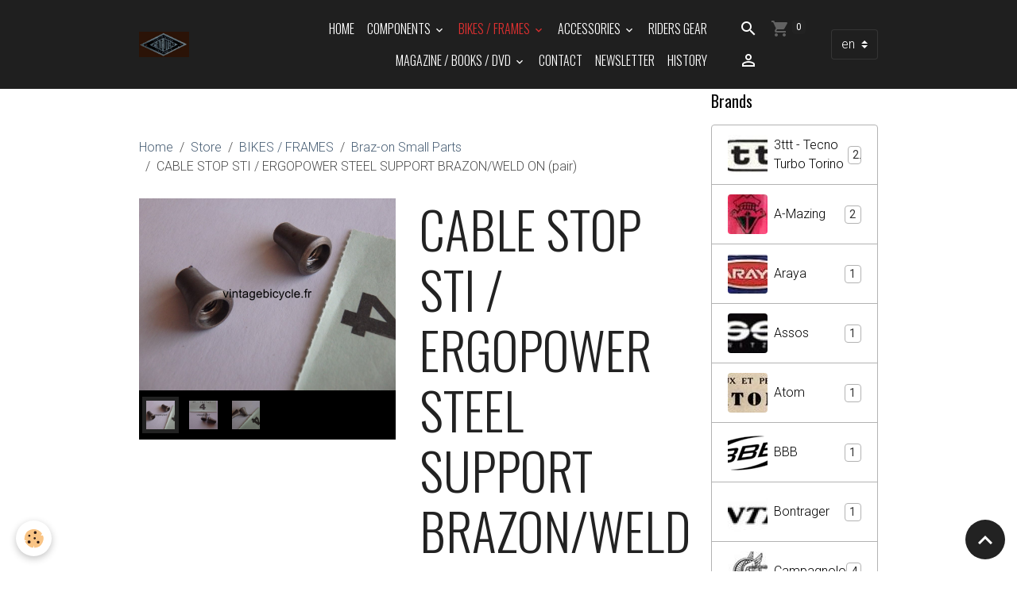

--- FILE ---
content_type: text/css; charset=UTF-8
request_url: https://www.vintagebicycle.fr/themes/combined.css?v=6_1642769533_187
body_size: 533832
content:
:root{--spacer:1rem;--body-bg:rgb(255, 255, 255);--body-color:var(--gray-900);--text-muted:rgba(0, 0, 0, 0.8);--font-family-base:"Roboto";--font-family-monospace:SFMono-Regular, Menlo, Monaco, Consolas, "Liberation Mono", "Courier New", monospace;--font-size-root:16px;--font-size-base:1rem;--font-size-lg:1.25rem;--font-size-sm:.875rem;--font-weight-light:300;--font-weight-normal:400;--font-weight-bold:700;--font-weight-base:var(--font-weight-normal);--line-height-base:1.5;--line-height-base-computed:calc(1rem * var(--line-height-base));--line-height-lg:calc((var(--line-height-base) / 3) * 4);--line-height-base-computed-lg:calc(var(--font-size-lg) * var(--line-height-lg));--line-height-sm:calc((var(--line-height-base) / 6) * 5);--line-height-base-computed-sm:calc(var(--font-size-sm) * var(--line-height-sm));--h1-font-size:calc(var(--font-size-base) * 2);--h2-font-size:calc(var(--h1-font-size) * 0.8);--h3-font-size:calc(var(--h1-font-size) * 0.7);--h4-font-size:calc(var(--h1-font-size) * 0.6);--h5-font-size:calc(var(--h1-font-size) * 0.5);--h6-font-size:1rem;--headings-font-size:var(--headings-xl);--headings-xl:4rem;--headings-l:3.2rem;--headings-m:2.7rem;--headings-s:2.2rem;--headings-margin-bottom:1rem;--headings-font-family:"Oswald";--headings-font-weight:var(--font-weight-light);--headings-line-height:1.2;--headings-color:rgb(34, 34, 34);--pink:rgb(232, 62, 140);--blue:rgb(0, 123, 255);--white:rgb(230,230,230);--gray-50:rgb(217,217,217);--gray-100:rgb(204,204,204);--gray-200:rgb(179,179,179);--gray-300:rgb(153,153,153);--gray-400:rgb(128,128,128);--gray-500:rgb(102,102,102);--gray-600:rgb(77,77,77);--gray-700:rgb(51,51,51);--gray-800:rgb(26,26,26);--gray-900:rgb(0, 0, 0);--black:rgb(0,0,0);--primary:rgb(34, 34, 34);--on-primary:rgb(255, 255, 255);--secondary:rgb(223, 48, 48);--on-secondary:rgb(255, 255, 255);--success:rgb(40, 167, 69);--on-success:rgb(255, 255, 255);--info:rgb(23, 162, 184);--on-info:rgb(255, 255, 255);--warning:rgb(255, 193, 7);--on-warning:rgb(255, 255, 255);--danger:rgb(220, 53, 69);--on-danger:rgb(255, 255, 255);--light:rgb(204,204,204);--on-light:rgb(0, 0, 0);--dark:rgb(26,26,26);--on-dark:rgb(230,230,230);--instagram:rgb(195, 42, 163);--on-instagram:rgb(255, 255, 255);--facebook:rgb(24, 119, 242);--on-facebook:rgb(255, 255, 255);--google:rgb(66, 133, 244);--on-google:rgb(255, 255, 255);--linkedin:rgb(0, 119, 181);--on-linkedin:rgb(255, 255, 255);--pinterest:rgb(189, 8, 28);--on-pinterest:rgb(255, 255, 255);--twitter:rgb(29, 161, 242);--on-twitter:rgb(255, 255, 255);--viadeo:rgb(238, 114, 82);--on-viadeo:rgb(255, 255, 255);--yahoo:rgb(96, 1, 210);--on-yahoo:rgb(255, 255, 255);--youtube:rgb(255, 0, 0);--on-youtube:rgb(255, 255, 255);--link-color:rgb(73, 95, 117);--link-decoration:none;--link-hover-color:rgb(109,127,145);--link-hover-decoration:underline;--paragraph-margin-bottom:1rem;--grid-breakpoint-xs:0;--grid-breakpoint-sm:576px;--grid-breakpoint-md:768px;--grid-breakpoint-lg:992px;--grid-breakpoint-xl:1200px;--grid-breakpoint-xxl:1600px;--container-max-width-sm:100%;--container-max-width-md:100%;--container-max-width-lg:75vw;--container-max-width-xl:75vw;--container-max-width-xxl:1320px;--layout-expanded-min:992px;--layout-stretched-max:991px;--grid-columns:12;--grid-gutter-width:30px;--md-size-sm:16px;--md-size:24px;--md-size-lg:36px;--md-size-xl:48px;--border-width:1px;--border-color:var(--gray-200);--border-radius:.25rem;--border-radius-lg:calc(var(--border-radius) * 1.2);--border-radius-sm:calc(var(--border-radius) * 0.8);--rounded-pill:50rem;--box-shadow:0 .5rem 1rem rgba(26, 26, 26, 0.15);--caret-width:.3em;--caret-vertical-align:calc(var(--caret-width) * .85);--caret-spacing:calc(var(--caret-width) * .85);--component-bg:rgb(237, 236, 233);--transition-base:all .2s ease-in-out;--transition-fade:opacity .15s linear;--transition-collapse:height .35s ease;--table-cell-padding:.75rem;--table-cell-padding-sm:.3rem;--input-btn-padding-y:.375rem;--input-btn-padding-x:.75rem;--input-btn-font-family:inherit;--input-btn-font-size:1rem;--input-btn-line-height:var(--line-height-base);--input-btn-focus-width:.2rem;--input-btn-focus-box-shadow:0 0 0 .2rem rgba(34, 34, 34, 0.25);--input-btn-padding-y-sm:calc(var(--input-btn-padding-y) * 0.66666666666666);--input-btn-padding-x-sm:calc(var(--input-btn-padding-x) * 0.66666666666666);--input-btn-font-size-sm:var(--font-size-sm);--input-btn-line-height-sm:var(--line-height-sm);--input-btn-padding-y-lg:calc(var(--input-btn-padding-y) * 1.33333333333333);--input-btn-padding-x-lg:calc(var(--input-btn-padding-x) * 1.33333333333333);--input-btn-font-size-lg:var(--font-size-lg);--input-btn-line-height-lg:var(--line-height-lg);--input-btn-border-width:var(--border-width);--btn-padding-y:var(--input-btn-padding-y);--btn-padding-x:var(--input-btn-padding-x);--btn-font-family:var(--input-btn-font-family);--btn-font-size:var(--input-btn-font-size);--btn-line-height:var(--input-btn-line-height);--btn-padding-y-sm:var(--input-btn-padding-y-sm);--btn-padding-x-sm:var(--input-btn-padding-x-sm);--btn-font-size-sm:var(--input-btn-font-size-sm);--btn-line-height-sm:var(--input-btn-line-height-sm);--btn-padding-y-lg:var(--input-btn-padding-y-lg);--btn-padding-x-lg:var(--input-btn-padding-x-lg);--btn-font-size-lg:var(--input-btn-font-size-lg);--btn-line-height-lg:var(--input-btn-line-height-lg);--btn-border-width:var(--input-btn-border-width);--btn-font-weight:var(--font-weight-normal);--btn-box-shadow:inset 0 1px 0 rgba(230, 230, 230, 0.15), 0 1px 1px rgba(0, 0, 0, 0.08);--btn-active-box-shadow:inset 0 3px 5px rgba(0, 0, 0, 0.13);--btn-focus-width:var(--input-btn-focus-width);--btn-disabled-opacity:.65;--btn-border-radius:var(--border-radius);--btn-border-radius-lg:calc(var(--border-radius) * 1.2);--btn-border-radius-sm:calc(var(--border-radius) * .8);--btn-transition:color .15s ease-in-out, background-color .15s ease-in-out, border-color .15s ease-in-out, box-shadow .15s ease-in-out;--input-padding-y:var(--input-btn-padding-y);--input-padding-x:var(--input-btn-padding-x);--input-font-family:var(--input-btn-font-family);--input-font-size:var(--input-btn-font-size);--input-font-weight:var(--font-weight-base);--input-line-height:var(--input-btn-line-height);--input-padding-y-sm:var(--input-btn-padding-y-sm);--input-padding-x-sm:var(--input-btn-padding-x-sm);--input-font-size-sm:var(--input-btn-font-size-sm);--input-line-height-sm:var(--input-btn-line-height-sm);--input-padding-y-lg:var(--input-btn-padding-y-lg);--input-padding-x-lg:var(--input-btn-padding-x-lg);--input-font-size-lg:var(--input-btn-font-size-lg);--input-line-height-lg:var(--input-btn-line-height-lg);--input-bg:transparent;--input-border-width:var(--input-btn-border-width);--input-box-shadow:inset 0 1px 1px rgba(0, 0, 0, 0.08);--input-border-radius:var(--border-radius);--input-border-radius-lg:calc(var(--border-radius) * 1.2);--input-border-radius-sm:calc(var(--border-radius) * .8);--input-focus-bg:var(--input-bg);--input-focus-border-color:rgb(89,89,89);--input-height-border:calc(var(--input-border-width) * 2);--input-height-inner:calc((var(--input-line-height) * 1em) + (var(--input-padding-y) * 2));--input-height-inner-half:calc((var(--input-line-height) * .5em) + var(--input-padding-y));--input-height-inner-quarter:calc((var(--input-line-height) * .25em) + (var(--input-padding-y) / 2));--input-height:calc((var(--input-line-height) * 1em) + (var(--input-padding-y) * 2) + var(--input-height-border));--input-height-sm:calc((var(--input-line-height-sm) * 1em) + (var(--input-padding-y-sm) * 2) + var(--input-height-border));--input-height-lg:calc((var(--input-line-height-lg) * 1em) + (var(--input-padding-y-lg) * 2) + var(--input-height-border));--input-transition:border-color .15s ease-in-out, box-shadow .15s ease-in-out;--form-text-margin-top:.25rem;--form-check-input-gutter:1.25rem;--form-check-input-margin-y:.3rem;--form-check-input-margin-x:.25rem;--form-check-inline-margin-x:.75rem;--form-check-inline-input-margin-x:.3125rem;--form-grid-gutter-width:10px;--form-group-margin-bottom:1rem;--custom-forms-transition:background-color .15s ease-in-out, border-color .15s ease-in-out, box-shadow .15s ease-in-out;--custom-control-gutter:.5rem;--custom-control-spacer-x:1rem;--custom-control-indicator-size:1rem;--custom-control-indicator-checked-disabled-bg:rgba(34, 34, 34, 0.5);--custom-control-indicator-checked-box-shadow:none;--custom-control-indicator-active-box-shadow:none;--custom-checkbox-indicator-border-radius:var(--border-radius);--custom-checkbox-indicator-indeterminate-box-shadow:none;--custom-radio-indicator-border-radius:50%;--custom-switch-width:calc(var(--custom-control-indicator-size) * 1.75);--custom-switch-indicator-border-radius:calc(var(--custom-control-indicator-size) / 2);--custom-switch-indicator-size:calc(var(--custom-control-indicator-size) - (var(--input-border-width) * 4));--custom-select-indicator-padding:1rem;--custom-select-bg-size:8px 10px;--custom-select-indicator:url("data:image/svg+xml,%3csvg xmlns='http://www.w3.org/2000/svg' viewBox='0 0 4 5'%3e%3cpath fill='rgb(51,51,51)' d='M2 0L0 2h4zm0 5L0 3h4z'/%3e%3c/svg%3e");--custom-select-feedback-icon-padding-right:calc((1em + var(--input-padding-y)) * 3 / 4 + (var(--input-padding-x) + var(--custom-select-indicator-padding)));--custom-select-feedback-icon-position:center right calc(var(--input-padding-x) + var(--custom-select-indicator-padding));--custom-select-feedback-icon-size:var(--input-height-inner-half) var(--input-height-inner-half);--custom-range-track-width:100%;--custom-range-track-height:.5rem;--custom-range-track-cursor:pointer;--custom-range-track-border-radius:1rem;--custom-range-thumb-width:1rem;--custom-range-thumb-height:var(--custom-range-thumb-width);--custom-range-thumb-border:0;--custom-range-thumb-border-radius:1rem;--form-feedback-margin-top:var(--form-text-margin-top);--form-feedback-font-size:80%;--form-feedback-icon-valid-color:var(--success);--form-feedback-icon-valid:url("data:image/svg+xml,%3csvg xmlns='http://www.w3.org/2000/svg' viewBox='0 0 8 8'%3e%3cpath fill='rgb(40, 167, 69)' d='M2.3 6.73L.6 4.53c-.4-1.04.46-1.4 1.1-.8l1.1 1.4 3.4-3.8c.6-.63 1.6-.27 1.2.7l-4 4.6c-.43.5-.8.4-1.1.1z'/%3e%3c/svg%3e");--form-feedback-icon-invalid-color:var(--danger);--form-feedback-icon-invalid:url("data:image/svg+xml,%3csvg xmlns='http://www.w3.org/2000/svg' fill='rgb(220, 53, 69)' viewBox='-2 -2 7 7'%3e%3cpath stroke='rgb(220, 53, 69)' d='M0 0l3 3m0-3L0 3'/%3e%3ccircle r='.5'/%3e%3ccircle cx='3' r='.5'/%3e%3ccircle cy='3' r='.5'/%3e%3ccircle cx='3' cy='3' r='.5'/%3e%3c/svg%3E");--zindex-dropdown:1000;--zindex-sticky:1020;--zindex-fixed:1030;--zindex-modal-backdrop:1040;--zindex-modal:1050;--zindex-popover:1000;--zindex-tooltip:1000;--zindex-datepicker:1000;--nav-link-padding-y:.5rem;--nav-link-padding-x:1rem;--nav-tabs-link-active-bg:transparent;--navbar-padding-y:var(--spacer);--navbar-padding-x:var(--spacer);--navbar-nav-link-padding-x:.5rem;--nav-link-height:calc((var(--font-size-base) * var(--line-height-base)) + (var(--nav-link-padding-y) * 2));--navbar-brand-font-size:var(--font-size-lg);--navbar-brand-height:calc(var(--navbar-brand-font-size) * var(--line-height-base));--navbar-brand-padding-y:calc((var(--nav-link-height) - var(--navbar-brand-height)) / 2);--navbar-brand-color:var(--navbar-link-active-color);--navbar-brand-hover-color:var(--navbar-brand-color);--navbar-toggler-padding-y:.25rem;--navbar-toggler-padding-x:.75rem;--navbar-toggler-font-size:var(--font-size-lg);--navbar-toggler-border-color:rgba(255, 255, 255, 0.1);--navbar-toggler-icon-bg:url("data:image/svg+xml,%3csvg viewBox='0 0 30 30' xmlns='http://www.w3.org/2000/svg'%3e%3cpath stroke='rgb(255, 255, 255)' stroke-width='2' stroke-linecap='round' stroke-miterlimit='10' d='M4 7h22M4 15h22M4 23h22'/%3e%3c/svg%3e");--navbar-toggler-border-radius:var(--btn-border-radius);--navbar-dark-color:rgba(230, 230, 230, 0.5);--navbar-dark-hover-color:rgba(230, 230, 230, 0.75);--navbar-dark-active-color:rgb(230,230,230);--navbar-dark-disabled-color:rgba(230, 230, 230, 0.25);--navbar-dark-toggler-border-color:rgba(230, 230, 230, 0.1);--navbar-dark-toggler-icon-bg:url("data:image/svg+xml,%3csvg viewBox='0 0 30 30' xmlns='http://www.w3.org/2000/svg'%3e%3cpath stroke='rgba(230, 230, 230, 0.5)' stroke-width='2' stroke-linecap='round' stroke-miterlimit='10' d='M4 7h22M4 15h22M4 23h22'/%3e%3c/svg%3e");--navbar-dark-brand-color:var(--navbar-dark-color);--navbar-dark-brand-hover-color:var(--navbar-dark-active-color);--navbar-light-color:rgba(0, 0, 0, 0.5);--navbar-light-hover-color:rgba(0, 0, 0, 0.75);--navbar-light-active-color:rgb(0,0,0);--navbar-light-disabled-color:rgba(0, 0, 0, 0.25);--navbar-light-toggler-border-color:rgba(0, 0, 0, 0.1);--navbar-light-toggler-icon-bg:url("data:image/svg+xml,%3csvg viewBox='0 0 30 30' xmlns='http://www.w3.org/2000/svg'%3e%3cpath stroke='rgba(0, 0, 0, 0.5)' stroke-width='2' stroke-linecap='round' stroke-miterlimit='10' d='M4 7h22M4 15h22M4 23h22'/%3e%3c/svg%3e");--navbar-light-brand-color:var(--navbar-light-active-color);--navbar-light-brand-hover-color:var(--navbar-light-active-color);--navbar-link-color:rgb(255, 255, 255);--navbar-link-decoration:none;--navbar-link-bg:transparent;--navbar-link-hover-color:rgb(223, 48, 48);--navbar-link-hover-decoration:var(--navbar-link-decoration);--navbar-link-hover-bg:var(--navbar-link-bg);--navbar-link-active-color:var(--navbar-link-hover-color);--navbar-link-active-bg:var(--navbar-link-hover-bg);--navbar-link-disabled-color:rgba(255, 255, 255, 0.3);--navbar-link-size:var(--font-size-base);--dropdown-min-width:10rem;--dropdown-padding-y:.5rem;--dropdown-spacer:.125rem;--dropdown-divider-margin-y:.5rem;--dropdown-item-padding-y:.25rem;--dropdown-item-padding-x:1.5rem;--dropdown-bg:var(--body-bg);--pagination-padding-y:.5rem;--pagination-padding-x:.75rem;--pagination-padding-y-sm:.25rem;--pagination-padding-x-sm:.5rem;--pagination-padding-y-lg:.75rem;--pagination-padding-x-lg:1.5rem;--pagination-line-height:1.25;--jumbotron-padding:2rem;--card-spacer-y:.75rem;--card-spacer-x:.75rem;--card-cap-color:inherit;--card-color:inherit;--card-bg:transparent;--card-group-margin:calc(var(--grid-gutter-width) / 2);--card-deck-margin:var(--card-group-margin);--card-columns-count:3;--card-columns-gap:1.25rem;--card-columns-margin:var(--card-spacer-y);--tooltip-font-size:var(--font-size-sm);--tooltip-max-width:200px;--tooltip-opacity:.9;--tooltip-padding-y:.25rem;--tooltip-padding-x:.5rem;--tooltip-margin:0;--tooltip-arrow-width:.8rem;--tooltip-arrow-height:.4rem;--popover-font-size:var(--font-size-sm);--popover-max-width:276px;--popover-header-padding-y:.5rem;--popover-header-padding-x:.75rem;--popover-body-padding-y:var(--popover-header-padding-y);--popover-body-padding-x:var(--popover-header-padding-x);--popover-arrow-width:1rem;--popover-arrow-height:.5rem;--toast-max-width:350px;--toast-padding-x:.75rem;--toast-padding-y:.25rem;--toast-font-size:.875rem;--toast-box-shadow:0 .25rem .75rem rgba(0, 0, 0, 0.1);--badge-font-size:.75rem;--badge-font-weight:var(--font-weight-normal);--badge-padding-y:.25em;--badge-padding-x:.4em;--badge-border-radius:var(--border-radius);--badge-transition:var(--btn-transition);--badge-focus-width:var(--input-btn-focus-width);--badge-pill-padding-x:.6em;--badge-pill-border-radius:10rem;--modal-inner-padding:1rem;--modal-dialog-margin:.5rem;--modal-dialog-margin-y-sm-up:1.75rem;--modal-title-line-height:var(--line-height-base);--modal-title-font-size:var(--font-size-lg);--modal-title-font-weight:var(--headings-font-weight);--modal-content-color:var(--body-color);--modal-content-bg:var(--body-bg);--modal-content-border-color:var(--border-color);--modal-content-border-width:var(--border-width);--modal-content-border-radius:var(--border-radius-lg);--modal-backdrop-bg:var(--black);--modal-backdrop-opacity:.5;--modal-header-border-color:var(--modal-content-border-color);--modal-footer-border-color:var(--modal-content-border-color);--modal-header-border-width:var(--modal-content-border-width);--modal-footer-border-width:var(--modal-content-border-width);--modal-header-padding-y:1rem;--modal-header-padding-x:1rem;--modal-header-padding:var(--modal-header-padding-y) var(--modal-header-padding-x);--modal-xl:1140px;--modal-lg:800px;--modal-md:500px;--modal-sm:300px;--modal-fade-transform:translate(0, -50px);--modal-show-transform:none;--modal-transition:transform 0.3s ease-out, -webkit-transform 0.3s ease-out;--alert-padding-y:.75rem;--alert-padding-x:1.25rem;--alert-margin-bottom:1rem;--progress-height:2rem;--progress-bar-animation-timing:1s linear infinite;--progress-bar-transition:width .6s ease;--list-group-item-padding-y:.75rem;--list-group-item-padding-x:1.25rem;--thumbnail-padding:.25rem;--figure-caption-font-size:90%;--breadcrumb-padding-y:.75rem;--breadcrumb-padding-x:1rem;--breadcrumb-item-padding:.5rem;--breadcrumb-margin-bottom:1rem;--breadcrumb-divider:"/";--carousel-bg:rgba(255,255,255,1);--carousel-height:auto;--carousel-control-color:var(--body-color);--carousel-control-width:15%;--carousel-control-opacity:.5;--carousel-control-hover-opacity:.9;--carousel-control-transition:opacity .15s ease;--carousel-indicator-width:30px;--carousel-indicator-height:3px;--carousel-indicator-hit-area-height:10px;--carousel-indicator-spacer:3px;--carousel-indicator-transition:opacity .6s ease;--carousel-caption-width:100%;--carousel-caption-color:rgba(255,255,255,1);--carousel-caption-bg:rgba(0,0,0,1);--carousel-transition-duration:.6s;--carousel-transition:transform var(--carousel-transition-duration) ease-in-out, -webkit-transform var(--carousel-transition-duration) ease-in-out;--carousel-filmstrip-bg:rgba(0,0,0,1);--carousel-filmstrip-navigation:var(--body-color);--spinner-width:2rem;--spinner-height:var(--spinner-width);--spinner-border-width:.25em;--spinner-width-sm:1rem;--spinner-height-sm:var(--spinner-width-sm);--spinner-border-width-sm:.2em;--close-font-size:calc(var(--font-size-base) * 1.5);--close-font-weight:var(--font-weight-bold);--code-font-size:87.5%;--code-color:var(--pink);--print-page-size:a4;--print-body-min-width:992px}
/*!
* Material icons
*/
@font-face{font-family:'Material Icons';font-style:normal;font-weight:400;src:local('Material Icons'),local('MaterialIcons'),url(/medias/static/themes/bootstrap_v4/material-icons/font/MaterialIcons.woff2) format('woff2'),url(/medias/static/themes/bootstrap_v4/material-icons/font/MaterialIcons.woff) format('woff'),url(/medias/static/themes/bootstrap_v4/material-icons/font/MaterialIcons.ttf) format('truetype'),url(/medias/static/themes/bootstrap_v4/material-icons/font/MaterialIcons-Outlined.woff2) format('woff2'),url(/medias/static/themes/bootstrap_v4/material-icons/font/MaterialIcons-Outlined.woff) format('woff'),url(/medias/static/themes/bootstrap_v4/material-icons/font/MaterialIcons-Outlined.ttf) format('truetype'),url(/medias/static/themes/bootstrap_v4/material-icons/font/MaterialIcons-Round.woff2) format('woff2'),url(/medias/static/themes/bootstrap_v4/material-icons/font/MaterialIcons-Round.woff) format('woff'),url(/medias/static/themes/bootstrap_v4/material-icons/font/MaterialIcons-Round.ttf) format('truetype'),url(/medias/static/themes/bootstrap_v4/material-icons/font/MaterialIcons-Sharp.woff2) format('woff2'),url(/medias/static/themes/bootstrap_v4/material-icons/font/MaterialIcons-Sharp.woff) format('woff'),url(/medias/static/themes/bootstrap_v4/material-icons/font/MaterialIcons-Sharp.ttf) format('truetype');url(/medias/static/themes/bootstrap_v4/material-icons/font/MaterialIcons-TwoTone.woff2) format('woff2'),url(/medias/static/themes/bootstrap_v4/material-icons/font/MaterialIcons-TwoTone.woff) format('woff'),url(/medias/static/themes/bootstrap_v4/material-icons/font/MaterialIcons-TwoTone.ttf) format('truetype')}.material-icons-outline:before,.material-icons-round:before,.material-icons-sharp:before,.material-icons-twotone:before,.material-icons:before{position:absolute;left:0;right:0;top:0;bottom:0;opacity:.3}.material-icons-outline:after,.material-icons-round:after,.material-icons-sharp:after,.material-icons-twotone:after,.material-icons:after{opacity:1}.material-icons-outline{font-family:Material Icons Outlined,Material Icons}.material-icons-round{font-family:Material Icons Round,Material Icons}.material-icons-sharp{font-family:Material Icons Sharp,Material Icons}.material-icons-twotone{font-family:Material Icons Two Tone,Material Icons}.md-18{font-size:18px}.md-24{font-size:24px}.md-36{font-size:36px}.md-48{font-size:48px}.md-dark{color:rgb(0 0 0 / .54)}.md-dark.md-inactive{color:rgb(0 0 0 / .26)}.md-light{color:#fff}.md-light.md-inactive{color:hsl(0 0% 100% / .3)}.md-360:after{content:"\E000"}.md-3d_rotation:after{content:"\E001"}.md-4k:after{content:"\E002"}.md-4k:before{content:"\E003"}.md-ac_unit:after{content:"\E004"}.md-access_alarm:after{content:"\E005"}.md-access_alarm:before{content:"\E006"}.md-access_alarms:after{content:"\E007"}.md-access_alarms:before{content:"\E008"}.md-access_time:after{content:"\E009"}.md-access_time:before{content:"\E00A"}.md-accessibility:after{content:"\E00B"}.md-accessibility_new:after{content:"\E00C"}.md-accessible:after{content:"\E00D"}.md-accessible_forward:after{content:"\E00E"}.md-account_balance:after{content:"\E00F"}.md-account_balance:before{content:"\E010"}.md-account_balance_wallet:after{content:"\E011"}.md-account_balance_wallet:before{content:"\E012"}.md-account_box:after{content:"\E013"}.md-account_box:before{content:"\E014"}.md-account_circle:after{content:"\E015"}.md-account_circle:before{content:"\E016"}.md-account_tree:after{content:"\E017"}.md-account_tree:before{content:"\E018"}.md-adb:after{content:"\E019"}.md-add:after{content:"\E01A"}.md-add_a_photo:after{content:"\E01B"}.md-add_a_photo:before{content:"\E01C"}.md-add_alarm:after{content:"\E01D"}.md-add_alarm:before{content:"\E01E"}.md-add_alert:after{content:"\E01F"}.md-add_alert:before{content:"\E020"}.md-add_box:after{content:"\E021"}.md-add_box:before{content:"\E022"}.md-add_circle:after{content:"\E023"}.md-add_circle:before{content:"\E024"}.md-add_circle_outline:after{content:"\E025"}.md-add_comment:after{content:"\E026"}.md-add_comment:before{content:"\E027"}.md-add_location:after{content:"\E028"}.md-add_location:before{content:"\E029"}.md-add_photo_alternate:after{content:"\E02A"}.md-add_photo_alternate:before{content:"\E02B"}.md-add_shopping_cart:after{content:"\E02C"}.md-add_to_home_screen:after{content:"\E02D"}.md-add_to_photos:after{content:"\E02E"}.md-add_to_photos:before{content:"\E02F"}.md-add_to_queue:after{content:"\E030"}.md-add_to_queue:before{content:"\E031"}.md-adjust:after{content:"\E032"}.md-airline_seat_flat:after{content:"\E033"}.md-airline_seat_flat:before{content:"\E034"}.md-airline_seat_flat_angled:after{content:"\E035"}.md-airline_seat_flat_angled:before{content:"\E036"}.md-airline_seat_individual_suite:after{content:"\E037"}.md-airline_seat_individual_suite:before{content:"\E038"}.md-airline_seat_legroom_extra:after{content:"\E039"}.md-airline_seat_legroom_normal:after{content:"\E03A"}.md-airline_seat_legroom_reduced:after{content:"\E03B"}.md-airline_seat_recline_extra:after{content:"\E03C"}.md-airline_seat_recline_normal:after{content:"\E03D"}.md-airplanemode_active:after{content:"\E03E"}.md-airplanemode_inactive:after{content:"\E03F"}.md-airplay:after{content:"\E040"}.md-airport_shuttle:after{content:"\E041"}.md-airport_shuttle:before{content:"\E042"}.md-alarm:after{content:"\E043"}.md-alarm:before{content:"\E044"}.md-alarm_add:after{content:"\E045"}.md-alarm_add:before{content:"\E046"}.md-alarm_off:after{content:"\E047"}.md-alarm_on:after{content:"\E048"}.md-alarm_on:before{content:"\E049"}.md-album:after{content:"\E04A"}.md-album:before{content:"\E04B"}.md-all_inbox:after{content:"\E04C"}.md-all_inbox:before{content:"\E04D"}.md-all_inclusive:after{content:"\E04E"}.md-all_out:after{content:"\E04F"}.md-all_out:before{content:"\E050"}.md-alternate_email:after{content:"\E051"}.md-amp_stories:after{content:"\E053"}.md-amp_stories:before{content:"\E054"}.md-android:after{content:"\E055"}.md-announcement:after{content:"\E056"}.md-announcement:before{content:"\E057"}.md-apartment:after{content:"\E058"}.md-apps:after{content:"\E059"}.md-archive:after{content:"\E05A"}.md-archive:before{content:"\E05B"}.md-arrow_back:after{content:"\E05C"}.md-arrow_back_ios:after{content:"\E05D"}.md-arrow_downward:after{content:"\E05E"}.md-arrow_drop_down:after{content:"\E05F"}.md-arrow_drop_down_circle:after{content:"\E060"}.md-arrow_drop_down_circle:before{content:"\E061"}.md-arrow_drop_up:after{content:"\E062"}.md-arrow_forward:after{content:"\E063"}.md-arrow_forward_ios:after{content:"\E064"}.md-arrow_left:after{content:"\E065"}.md-arrow_right:after{content:"\E066"}.md-arrow_right_alt:after{content:"\E067"}.md-arrow_upward:after{content:"\E068"}.md-art_track:after{content:"\E069"}.md-aspect_ratio:after{content:"\E06A"}.md-aspect_ratio:before{content:"\E06B"}.md-assessment:after{content:"\E06C"}.md-assessment:before{content:"\E06D"}.md-assignment:after{content:"\E06E"}.md-assignment:before{content:"\E06F"}.md-assignment_ind:after{content:"\E070"}.md-assignment_ind:before{content:"\E071"}.md-assignment_late:after{content:"\E072"}.md-assignment_late:before{content:"\E073"}.md-assignment_return:after{content:"\E074"}.md-assignment_return:before{content:"\E075"}.md-assignment_returned:after{content:"\E076"}.md-assignment_returned:before{content:"\E077"}.md-assignment_turned_in:after{content:"\E078"}.md-assignment_turned_in:before{content:"\E079"}.md-assistant:after{content:"\E07A"}.md-assistant:before{content:"\E07B"}.md-assistant_photo:after{content:"\E07C"}.md-assistant_photo:before{content:"\E07D"}.md-atm:after{content:"\E07E"}.md-attach_file:after{content:"\E07F"}.md-attach_money:after{content:"\E080"}.md-attachment:after{content:"\E081"}.md-audiotrack:after{content:"\E082"}.md-audiotrack:before{content:"\E083"}.md-autorenew:after{content:"\E084"}.md-av_timer:after{content:"\E085"}.md-backspace:after{content:"\E086"}.md-backspace:before{content:"\E087"}.md-backup:after{content:"\E088"}.md-backup:before{content:"\E089"}.md-ballot:after{content:"\E08A"}.md-ballot:before{content:"\E08B"}.md-bar_chart:after{content:"\E08C"}.md-barcode:after{content:"\E08D"}.md-bathtub:after{content:"\E08E"}.md-bathtub:before{content:"\E08F"}.md-battery_20:after{content:"\E090"}.md-battery_20:before{content:"\E091"}.md-battery_30:after{content:"\E092"}.md-battery_30:before{content:"\E093"}.md-battery_50:after{content:"\E094"}.md-battery_50:before{content:"\E095"}.md-battery_60:after{content:"\E096"}.md-battery_60:before{content:"\E097"}.md-battery_80:after{content:"\E098"}.md-battery_80:before{content:"\E099"}.md-battery_90:after{content:"\E09A"}.md-battery_90:before{content:"\E09B"}.md-battery_alert:after{content:"\E09C"}.md-battery_charging_20:after{content:"\E09D"}.md-battery_charging_20:before{content:"\E09E"}.md-battery_charging_30:after{content:"\E09F"}.md-battery_charging_30:before{content:"\E0A0"}.md-battery_charging_50:after{content:"\E0A1"}.md-battery_charging_50:before{content:"\E0A2"}.md-battery_charging_60:after{content:"\E0A3"}.md-battery_charging_60:before{content:"\E0A4"}.md-battery_charging_80:after{content:"\E0A5"}.md-battery_charging_80:before{content:"\E0A6"}.md-battery_charging_90:after{content:"\E0A7"}.md-battery_charging_90:before{content:"\E0A8"}.md-battery_charging_full:after{content:"\E0A9"}.md-battery_full:after{content:"\E0AA"}.md-battery_std:after{content:"\E0AB"}.md-battery_unknown:after{content:"\E0AC"}.md-beach_access:after{content:"\E0AD"}.md-beach_access:before{content:"\E0AE"}.md-beenhere:after{content:"\E0AF"}.md-beenhere:before{content:"\E0B0"}.md-block:after{content:"\E0B1"}.md-bluetooth:after{content:"\E0B2"}.md-bluetooth_audio:after{content:"\E0B3"}.md-bluetooth_connected:after{content:"\E0B4"}.md-bluetooth_disabled:after{content:"\E0B5"}.md-bluetooth_searching:after{content:"\E0B6"}.md-blur_circular:after{content:"\E0B7"}.md-blur_linear:after{content:"\E0B8"}.md-blur_off:after{content:"\E0B9"}.md-blur_on:after{content:"\E0BA"}.md-book:after{content:"\E0BB"}.md-book:before{content:"\E0BC"}.md-bookmark:after{content:"\E0BD"}.md-bookmark:before{content:"\E0BE"}.md-bookmark_border:after{content:"\E0BF"}.md-bookmarks:after{content:"\E0C0"}.md-bookmarks:before{content:"\E0C1"}.md-border_all:after{content:"\E0C2"}.md-border_bottom:after{content:"\E0C3"}.md-border_clear:after{content:"\E0C4"}.md-border_color:after{content:"\E0C5"}.md-border_color:before{content:"\E0C6"}.md-border_horizontal:after{content:"\E0C7"}.md-border_inner:after{content:"\E0C8"}.md-border_left:after{content:"\E0C9"}.md-border_outer:after{content:"\E0CA"}.md-border_right:after{content:"\E0CB"}.md-border_style:after{content:"\E0CC"}.md-border_top:after{content:"\E0CD"}.md-border_vertical:after{content:"\E0CE"}.md-branding_watermark:after{content:"\E0CF"}.md-branding_watermark:before{content:"\E0D0"}.md-brightness_1:after{content:"\E0D1"}.md-brightness_1:before{content:"\E0D2"}.md-brightness_2:after{content:"\E0D3"}.md-brightness_2:before{content:"\E0D4"}.md-brightness_3:after{content:"\E0D5"}.md-brightness_3:before{content:"\E0D6"}.md-brightness_4:after{content:"\E0D7"}.md-brightness_4:before{content:"\E0D8"}.md-brightness_5:after{content:"\E0D9"}.md-brightness_5:before{content:"\E0DA"}.md-brightness_6:after{content:"\E0DB"}.md-brightness_6:before{content:"\E0DC"}.md-brightness_7:after{content:"\E0DD"}.md-brightness_7:before{content:"\E0DE"}.md-brightness_auto:after{content:"\E0DF"}.md-brightness_auto:before{content:"\E0E0"}.md-brightness_high:after{content:"\E0E1"}.md-brightness_high:before{content:"\E0E2"}.md-brightness_low:after{content:"\E0E3"}.md-brightness_low:before{content:"\E0E4"}.md-brightness_medium:after{content:"\E0E5"}.md-brightness_medium:before{content:"\E0E6"}.md-broken_image:after{content:"\E0E7"}.md-broken_image:before{content:"\E0E8"}.md-brush:after{content:"\E0E9"}.md-brush:before{content:"\E0EA"}.md-bubble_chart:after{content:"\E0EB"}.md-bubble_chart:before{content:"\E0EC"}.md-bug_report:after{content:"\E0ED"}.md-bug_report:before{content:"\E0EE"}.md-build:after{content:"\E0EF"}.md-build:before{content:"\E0F0"}.md-burst_mode:after{content:"\E0F1"}.md-burst_mode:before{content:"\E0F2"}.md-business:after{content:"\E0F3"}.md-business:before{content:"\E0F4"}.md-business_center:after{content:"\E0F5"}.md-business_center:before{content:"\E0F6"}.md-cached:after{content:"\E0F7"}.md-cake:after{content:"\E0F8"}.md-cake:before{content:"\E0F9"}.md-calendar_today:after{content:"\E0FA"}.md-calendar_today:before{content:"\E0FB"}.md-calendar_view_day:after{content:"\E0FC"}.md-calendar_view_day:before{content:"\E0FD"}.md-call:after{content:"\E0FE"}.md-call:before{content:"\E0FF"}.md-call_end:after{content:"\E100"}.md-call_end:before{content:"\E101"}.md-call_made:after{content:"\E102"}.md-call_merge:after{content:"\E103"}.md-call_missed:after{content:"\E104"}.md-call_missed_outgoing:after{content:"\E105"}.md-call_received:after{content:"\E106"}.md-call_split:after{content:"\E107"}.md-call_to_action:after{content:"\E108"}.md-call_to_action:before{content:"\E109"}.md-camera:after{content:"\E10A"}.md-camera:before{content:"\E10B"}.md-camera_alt:after{content:"\E10C"}.md-camera_alt:before{content:"\E10D"}.md-camera_enhance:after{content:"\E10E"}.md-camera_enhance:before{content:"\E10F"}.md-camera_front:after{content:"\E110"}.md-camera_front:before{content:"\E111"}.md-camera_rear:after{content:"\E112"}.md-camera_rear:before{content:"\E113"}.md-camera_roll:after{content:"\E114"}.md-camera_roll:before{content:"\E115"}.md-cancel:after{content:"\E116"}.md-cancel:before{content:"\E117"}.md-cancel_presentation:after{content:"\E118"}.md-cancel_presentation:before{content:"\E119"}.md-cancel_schedule_send:after{content:"\E11A"}.md-cancel_schedule_send:before{content:"\E11B"}.md-card_giftcard:after{content:"\E11C"}.md-card_giftcard:before{content:"\E11D"}.md-card_membership:after{content:"\E11E"}.md-card_membership:before{content:"\E11F"}.md-card_travel:after{content:"\E120"}.md-card_travel:before{content:"\E121"}.md-casino:after{content:"\E122"}.md-casino:before{content:"\E123"}.md-cast:after{content:"\E124"}.md-cast_connected:after{content:"\E125"}.md-cast_connected:before{content:"\E126"}.md-cast_for_education:after{content:"\E127"}.md-category:after{content:"\E128"}.md-category:before{content:"\E129"}.md-cell_wifi:after{content:"\E12A"}.md-cell_wifi:before{content:"\E12B"}.md-center_focus_strong:after{content:"\E12C"}.md-center_focus_strong:before{content:"\E12D"}.md-center_focus_weak:after{content:"\E12E"}.md-center_focus_weak:before{content:"\E12F"}.md-change_history:after{content:"\E130"}.md-change_history:before{content:"\E131"}.md-chat:after{content:"\E132"}.md-chat:before{content:"\E133"}.md-chat_bubble:after{content:"\E134"}.md-chat_bubble:before{content:"\E135"}.md-chat_bubble_outline:after{content:"\E136"}.md-check:after{content:"\E137"}.md-check_box:after{content:"\E138"}.md-check_box:before{content:"\E139"}.md-check_box_outline_blank:after{content:"\E13A"}.md-check_circle:after{content:"\E13B"}.md-check_circle:before{content:"\E13C"}.md-check_circle_outline:after{content:"\E13D"}.md-chevron_left:after{content:"\E13E"}.md-chevron_right:after{content:"\E13F"}.md-child_care:after{content:"\E140"}.md-child_care:before{content:"\E141"}.md-child_friendly:after{content:"\E142"}.md-child_friendly:before{content:"\E143"}.md-chrome_reader_mode:after{content:"\E144"}.md-chrome_reader_mode:before{content:"\E145"}.md-class:after{content:"\E146"}.md-class:before{content:"\E147"}.md-clear:after{content:"\E148"}.md-clear_all:after{content:"\E149"}.md-close:after{content:"\E14A"}.md-closed_caption:after{content:"\E14B"}.md-closed_caption:before{content:"\E14C"}.md-cloud:after{content:"\E14D"}.md-cloud:before{content:"\E14E"}.md-cloud_circle:after{content:"\E14F"}.md-cloud_circle:before{content:"\E150"}.md-cloud_done:after{content:"\E151"}.md-cloud_done:before{content:"\E152"}.md-cloud_download:after{content:"\E153"}.md-cloud_download:before{content:"\E154"}.md-cloud_off:after{content:"\E155"}.md-cloud_off:before{content:"\E156"}.md-cloud_queue:after{content:"\E157"}.md-cloud_queue:before{content:"\E158"}.md-cloud_upload:after{content:"\E159"}.md-cloud_upload:before{content:"\E15A"}.md-code:after{content:"\E15B"}.md-collections:after{content:"\E15C"}.md-collections:before{content:"\E15D"}.md-collections_bookmark:after{content:"\E15E"}.md-collections_bookmark:before{content:"\E15F"}.md-color_lens:after{content:"\E160"}.md-color_lens:before{content:"\E161"}.md-colorize:after{content:"\E162"}.md-colorize:before{content:"\E163"}.md-comment:after{content:"\E164"}.md-comment:before{content:"\E165"}.md-commute:after{content:"\E166"}.md-compare:after{content:"\E167"}.md-compare:before{content:"\E168"}.md-compare_arrows:after{content:"\E169"}.md-compass_calibration:after{content:"\E16A"}.md-compass_calibration:before{content:"\E16B"}.md-computer:after{content:"\E16C"}.md-computer:before{content:"\E16D"}.md-confirmation_number:after{content:"\E16E"}.md-confirmation_number:before{content:"\E16F"}.md-contact_mail:after{content:"\E170"}.md-contact_mail:before{content:"\E171"}.md-contact_phone:after{content:"\E172"}.md-contact_phone:before{content:"\E173"}.md-contact_support:after{content:"\E174"}.md-contact_support:before{content:"\E175"}.md-contactless:after{content:"\E176"}.md-contactless:before{content:"\E177"}.md-contacts:after{content:"\E178"}.md-contacts:before{content:"\E179"}.md-content_copy:after{content:"\E17A"}.md-content_copy:before{content:"\E17B"}.md-content_cut:after{content:"\E17C"}.md-content_paste:after{content:"\E17E"}.md-content_paste:before{content:"\E17F"}.md-control_camera:after{content:"\E180"}.md-control_point:after{content:"\E181"}.md-control_point:before{content:"\E182"}.md-control_point_duplicate:after{content:"\E183"}.md-control_point_duplicate:before{content:"\E184"}.md-copyright:after{content:"\E185"}.md-copyright:before{content:"\E186"}.md-create:after{content:"\E187"}.md-create:before{content:"\E188"}.md-create_new_folder:after{content:"\E189"}.md-create_new_folder:before{content:"\E18A"}.md-credit_card:after{content:"\E18B"}.md-credit_card:before{content:"\E18C"}.md-crop:after{content:"\E18D"}.md-crop_16_9:after{content:"\E18E"}.md-crop_3_2:after{content:"\E18F"}.md-crop_5_4:after{content:"\E190"}.md-crop_7_5:after{content:"\E191"}.md-crop_din:after{content:"\E192"}.md-crop_free:after{content:"\E193"}.md-crop_landscape:after{content:"\E194"}.md-crop_original:after{content:"\E195"}.md-crop_portrait:after{content:"\E196"}.md-crop_rotate:after{content:"\E197"}.md-crop_square:after{content:"\E198"}.md-dashboard:after{content:"\E199"}.md-dashboard:before{content:"\E19A"}.md-data_usage:after{content:"\E19B"}.md-date_range:after{content:"\E19C"}.md-date_range:before{content:"\E19D"}.md-deck:after{content:"\E19E"}.md-deck:before{content:"\E19F"}.md-dehaze:after{content:"\E1A0"}.md-delete:after{content:"\E1A1"}.md-delete:before{content:"\E1A2"}.md-delete_forever:after{content:"\E1A3"}.md-delete_forever:before{content:"\E1A4"}.md-delete_outline:after{content:"\E1A5"}.md-delete_sweep:after{content:"\E1A6"}.md-delete_sweep:before{content:"\E1A7"}.md-departure_board:after{content:"\E1A8"}.md-departure_board:before{content:"\E1A9"}.md-description:after{content:"\E1AA"}.md-description:before{content:"\E1AB"}.md-desktop_access_disabled:after{content:"\E1AC"}.md-desktop_access_disabled:before{content:"\E1AD"}.md-desktop_mac:after{content:"\E1AE"}.md-desktop_mac:before{content:"\E1AF"}.md-desktop_windows:after{content:"\E1B0"}.md-desktop_windows:before{content:"\E1B1"}.md-details:after{content:"\E1B2"}.md-details:before{content:"\E1B3"}.md-developer_board:after{content:"\E1B4"}.md-developer_board:before{content:"\E1B5"}.md-developer_mode:after{content:"\E1B6"}.md-device_hub:after{content:"\E1B7"}.md-device_unknown:after{content:"\E1B8"}.md-device_unknown:before{content:"\E1B9"}.md-devices:after{content:"\E1BA"}.md-devices:before{content:"\E1BB"}.md-devices_other:after{content:"\E1BC"}.md-devices_other:before{content:"\E1BD"}.md-dialer_sip:after{content:"\E1BE"}.md-dialer_sip:before{content:"\E1BF"}.md-dialpad:after{content:"\E1C0"}.md-directions:after{content:"\E1C1"}.md-directions:before{content:"\E1C2"}.md-directions_bike:after{content:"\E1C3"}.md-directions_boat:after{content:"\E1C4"}.md-directions_boat:before{content:"\E1C5"}.md-directions_bus:after{content:"\E1C6"}.md-directions_bus:before{content:"\E1C7"}.md-directions_car:after{content:"\E1C8"}.md-directions_car:before{content:"\E1C9"}.md-directions_railway:after{content:"\E1CA"}.md-directions_railway:before{content:"\E1CB"}.md-directions_run:after{content:"\E1CC"}.md-directions_subway:after{content:"\E1CD"}.md-directions_subway:before{content:"\E1CE"}.md-directions_transit:after{content:"\E1CF"}.md-directions_transit:before{content:"\E1D0"}.md-directions_walk:after{content:"\E1D1"}.md-disc_full:after{content:"\E1D2"}.md-disc_full:before{content:"\E1D3"}.md-divide:after{content:"\E1D4"}.md-divide:before{content:"\E1D5"}.md-dns:after{content:"\E1D6"}.md-dns:before{content:"\E1D7"}.md-do_not_disturb:after{content:"\E1D8"}.md-do_not_disturb:before{content:"\E1D9"}.md-do_not_disturb_alt:after{content:"\E1DA"}.md-do_not_disturb_alt:before{content:"\E1DB"}.md-do_not_disturb_off:after{content:"\E1DC"}.md-do_not_disturb_off:before{content:"\E1DD"}.md-dock:after{content:"\E1DE"}.md-dock:before{content:"\E1DF"}.md-domain:after{content:"\E1E0"}.md-domain:before{content:"\E1E1"}.md-domain_disabled:after{content:"\E1E2"}.md-domain_disabled:before{content:"\E1E3"}.md-done:after{content:"\E1E4"}.md-done_all:after{content:"\E1E5"}.md-done_outline:after{content:"\E1E6"}.md-donut_large:after{content:"\E1E7"}.md-donut_small:after{content:"\E1E8"}.md-donut_small:before{content:"\E1E9"}.md-double_arrow:after{content:"\E1EA"}.md-drafts:after{content:"\E1EB"}.md-drafts:before{content:"\E1EC"}.md-drag_handle:after{content:"\E1ED"}.md-drag_indicator:after{content:"\E1EE"}.md-drive_eta:after{content:"\E1EF"}.md-drive_eta:before{content:"\E1F0"}.md-duo:after{content:"\E1F1"}.md-dvr:after{content:"\E1F2"}.md-dvr:before{content:"\E1F3"}.md-dynamic_feed:after{content:"\E1F4"}.md-dynamic_feed:before{content:"\E1F5"}.md-eco:after{content:"\E1F6"}.md-eco:before{content:"\E1F7"}.md-edit:after{content:"\E1F8"}.md-edit:before{content:"\E1F9"}.md-edit_attributes:after{content:"\E1FA"}.md-edit_attributes:before{content:"\E1FB"}.md-edit_location:after{content:"\E1FC"}.md-edit_location:before{content:"\E1FD"}.md-eject:after{content:"\E1FE"}.md-eject:before{content:"\E1FF"}.md-email:after{content:"\E200"}.md-email:before{content:"\E201"}.md-emoji_emotions:after{content:"\E202"}.md-emoji_emotions:before{content:"\E203"}.md-emoji_events:after{content:"\E204"}.md-emoji_events:before{content:"\E205"}.md-emoji_flags:after{content:"\E206"}.md-emoji_flags:before{content:"\E207"}.md-emoji_food_beverage:after{content:"\E208"}.md-emoji_food_beverage:before{content:"\E209"}.md-emoji_nature:after{content:"\E20A"}.md-emoji_nature:before{content:"\E20B"}.md-emoji_objects:after{content:"\E20C"}.md-emoji_objects:before{content:"\E20D"}.md-emoji_people:after{content:"\E20E"}.md-emoji_symbols:after{content:"\E20F"}.md-emoji_transportation:after{content:"\E210"}.md-enhanced_encryption:after{content:"\E211"}.md-enhanced_encryption:before{content:"\E212"}.md-equalizer:after{content:"\E213"}.md-equals:after{content:"\E214"}.md-error:after{content:"\E215"}.md-error:before{content:"\E216"}.md-error_outline:after{content:"\E217"}.md-euro:after{content:"\E218"}.md-euro_symbol:after{content:"\E219"}.md-ev_station:after{content:"\E21A"}.md-ev_station:before{content:"\E21B"}.md-event:after{content:"\E21C"}.md-event:before{content:"\E21D"}.md-event_available:after{content:"\E21E"}.md-event_available:before{content:"\E21F"}.md-event_busy:after{content:"\E220"}.md-event_busy:before{content:"\E221"}.md-event_note:after{content:"\E222"}.md-event_note:before{content:"\E223"}.md-event_seat:after{content:"\E224"}.md-event_seat:before{content:"\E225"}.md-exit_to_app:after{content:"\E226"}.md-expand_less:after{content:"\E227"}.md-expand_more:after{content:"\E228"}.md-explicit:after{content:"\E229"}.md-explicit:before{content:"\E22A"}.md-explore:after{content:"\E22B"}.md-explore:before{content:"\E22C"}.md-explore_off:after{content:"\E22D"}.md-explore_off:before{content:"\E22E"}.md-exposure:after{content:"\E22F"}.md-exposure:before{content:"\E230"}.md-exposure_neg_1:after{content:"\E231"}.md-exposure_neg_2:after{content:"\E232"}.md-exposure_plus_1:after{content:"\E233"}.md-exposure_plus_2:after{content:"\E234"}.md-exposure_zero:after{content:"\E235"}.md-extension:after{content:"\E236"}.md-extension:before{content:"\E237"}.md-face:after{content:"\E238"}.md-face:before{content:"\E239"}.md-fast_forward:after{content:"\E23A"}.md-fast_forward:before{content:"\E23B"}.md-fast_rewind:after{content:"\E23C"}.md-fast_rewind:before{content:"\E23D"}.md-fastfood:after{content:"\E23E"}.md-fastfood:before{content:"\E23F"}.md-favorite:after{content:"\E240"}.md-favorite:before{content:"\E241"}.md-favorite_border:after{content:"\E242"}.md-featured_play_list:after{content:"\E243"}.md-featured_play_list:before{content:"\E244"}.md-featured_video:after{content:"\E245"}.md-featured_video:before{content:"\E246"}.md-feedback:after{content:"\E247"}.md-feedback:before{content:"\E248"}.md-fiber_dvr:after{content:"\E249"}.md-fiber_dvr:before{content:"\E24A"}.md-fiber_manual_record:after{content:"\E24B"}.md-fiber_manual_record:before{content:"\E24C"}.md-fiber_new:after{content:"\E24D"}.md-fiber_new:before{content:"\E24E"}.md-fiber_pin:after{content:"\E24F"}.md-fiber_pin:before{content:"\E250"}.md-fiber_smart_record:after{content:"\E251"}.md-fiber_smart_record:before{content:"\E252"}.md-file_copy:after{content:"\E253"}.md-file_copy:before{content:"\E254"}.md-file_upload:after{content:"\E255"}.md-file_upload:before{content:"\E256"}.md-filter:after{content:"\E257"}.md-filter:before{content:"\E258"}.md-filter_1:after{content:"\E259"}.md-filter_1:before{content:"\E25A"}.md-filter_2:after{content:"\E25B"}.md-filter_2:before{content:"\E25C"}.md-filter_3:after{content:"\E25D"}.md-filter_3:before{content:"\E25E"}.md-filter_4:after{content:"\E25F"}.md-filter_4:before{content:"\E260"}.md-filter_5:after{content:"\E261"}.md-filter_5:before{content:"\E262"}.md-filter_6:after{content:"\E263"}.md-filter_6:before{content:"\E264"}.md-filter_7:after{content:"\E265"}.md-filter_7:before{content:"\E266"}.md-filter_8:after{content:"\E267"}.md-filter_8:before{content:"\E268"}.md-filter_9:after{content:"\E269"}.md-filter_9:before{content:"\E26A"}.md-filter_9_plus:after{content:"\E26B"}.md-filter_9_plus:before{content:"\E26C"}.md-filter_b_and_w:after{content:"\E26D"}.md-filter_b_and_w:before{content:"\E26E"}.md-filter_center_focus:after{content:"\E26F"}.md-filter_drama:after{content:"\E270"}.md-filter_drama:before{content:"\E271"}.md-filter_frames:after{content:"\E272"}.md-filter_frames:before{content:"\E273"}.md-filter_hdr:after{content:"\E274"}.md-filter_hdr:before{content:"\E275"}.md-filter_list:after{content:"\E276"}.md-filter_none:after{content:"\E277"}.md-filter_none:before{content:"\E278"}.md-filter_tilt_shift:after{content:"\E279"}.md-filter_vintage:after{content:"\E27A"}.md-filter_vintage:before{content:"\E27B"}.md-find_in_page:after{content:"\E27C"}.md-find_in_page:before{content:"\E27D"}.md-find_replace:after{content:"\E27E"}.md-fingerprint:after{content:"\E27F"}.md-fireplace:after{content:"\E280"}.md-fireplace:before{content:"\E281"}.md-first_page:after{content:"\E282"}.md-fitness_center:after{content:"\E283"}.md-flag:after{content:"\E284"}.md-flag:before{content:"\E285"}.md-flare:after{content:"\E286"}.md-flash_auto:after{content:"\E287"}.md-flash_off:after{content:"\E288"}.md-flash_on:after{content:"\E289"}.md-flight:after{content:"\E28A"}.md-flight_land:after{content:"\E28B"}.md-flight_takeoff:after{content:"\E28C"}.md-flip:after{content:"\E28D"}.md-flip_camera_android:after{content:"\E28E"}.md-flip_camera_android:before{content:"\E28F"}.md-flip_camera_ios:after{content:"\E290"}.md-flip_camera_ios:before{content:"\E291"}.md-flip_to_back:after{content:"\E292"}.md-flip_to_front:after{content:"\E293"}.md-folder:after{content:"\E294"}.md-folder:before{content:"\E295"}.md-folder_open:after{content:"\E296"}.md-folder_open:before{content:"\E297"}.md-folder_shared:after{content:"\E298"}.md-folder_shared:before{content:"\E299"}.md-folder_special:after{content:"\E29A"}.md-folder_special:before{content:"\E29B"}.md-font_download:after{content:"\E29C"}.md-font_download:before{content:"\E29D"}.md-format_align_center:after{content:"\E29E"}.md-format_align_justify:after{content:"\E29F"}.md-format_align_left:after{content:"\E2A0"}.md-format_align_right:after{content:"\E2A1"}.md-format_bold:after{content:"\E2A2"}.md-format_clear:after{content:"\E2A3"}.md-format_color_fill:after{content:"\E2A4"}.md-format_color_fill:before{content:"\E2A5"}.md-format_color_reset:after{content:"\E2A6"}.md-format_color_reset:before{content:"\E2A7"}.md-format_color_text:after{content:"\E2A8"}.md-format_color_text:before{content:"\E2A9"}.md-format_indent_decrease:after{content:"\E2AA"}.md-format_indent_increase:after{content:"\E2AB"}.md-format_italic:after{content:"\E2AC"}.md-format_line_spacing:after{content:"\E2AD"}.md-format_list_bulleted:after{content:"\E2AE"}.md-format_list_numbered:after{content:"\E2AF"}.md-format_list_numbered_rtl:after{content:"\E2B0"}.md-format_paint:after{content:"\E2B1"}.md-format_paint:before{content:"\E2B2"}.md-format_quote:after{content:"\E2B3"}.md-format_quote:before{content:"\E2B4"}.md-format_shapes:after{content:"\E2B5"}.md-format_shapes:before{content:"\E2B6"}.md-format_size:after{content:"\E2B7"}.md-format_strikethrough:after{content:"\E2B8"}.md-format_textdirection_l_to_r:after{content:"\E2B9"}.md-format_textdirection_l_to_r:before{content:"\E2BA"}.md-format_textdirection_r_to_l:after{content:"\E2BB"}.md-format_textdirection_r_to_l:before{content:"\E2BC"}.md-format_underlined:after{content:"\E2BD"}.md-forum:after{content:"\E2BE"}.md-forum:before{content:"\E2BF"}.md-forward:after{content:"\E2C0"}.md-forward:before{content:"\E2C1"}.md-forward_10:after{content:"\E2C2"}.md-forward_30:after{content:"\E2C3"}.md-forward_5:after{content:"\E2C4"}.md-free_breakfast:after{content:"\E2C5"}.md-free_breakfast:before{content:"\E2C6"}.md-fullscreen:after{content:"\E2C7"}.md-fullscreen_exit:after{content:"\E2C8"}.md-functions:after{content:"\E2C9"}.md-g_translate:after{content:"\E2CA"}.md-gamepad:after{content:"\E2CB"}.md-gamepad:before{content:"\E2CC"}.md-games:after{content:"\E2CD"}.md-games:before{content:"\E2CE"}.md-gavel:after{content:"\E2CF"}.md-gesture:after{content:"\E2D0"}.md-get_app:after{content:"\E2D1"}.md-get_app:before{content:"\E2D2"}.md-gif:after{content:"\E2D3"}.md-golf_course:after{content:"\E2D5"}.md-golf_course:before{content:"\E2D6"}.md-gps_fixed:after{content:"\E2D7"}.md-gps_fixed:before{content:"\E2D8"}.md-gps_not_fixed:after{content:"\E2D9"}.md-gps_off:after{content:"\E2DA"}.md-grade:after{content:"\E2DB"}.md-grade:before{content:"\E2DC"}.md-gradient:after{content:"\E2DD"}.md-grain:after{content:"\E2DE"}.md-graphic_eq:after{content:"\E2DF"}.md-greater_than:after{content:"\E2E0"}.md-greater_than_equal:after{content:"\E2E1"}.md-grid_off:after{content:"\E2E2"}.md-grid_off:before{content:"\E2E3"}.md-grid_on:after{content:"\E2E4"}.md-grid_on:before{content:"\E2E5"}.md-group:after{content:"\E2E6"}.md-group:before{content:"\E2E7"}.md-group_add:after{content:"\E2E8"}.md-group_add:before{content:"\E2E9"}.md-group_work:after{content:"\E2EA"}.md-group_work:before{content:"\E2EB"}.md-hd:after{content:"\E2EC"}.md-hd:before{content:"\E2ED"}.md-hdr_off:after{content:"\E2EE"}.md-hdr_on:after{content:"\E2EF"}.md-hdr_strong:after{content:"\E2F0"}.md-hdr_strong:before{content:"\E2F1"}.md-hdr_weak:after{content:"\E2F2"}.md-hdr_weak:before{content:"\E2F3"}.md-headset:after{content:"\E2F4"}.md-headset:before{content:"\E2F5"}.md-headset_mic:after{content:"\E2F6"}.md-headset_mic:before{content:"\E2F7"}.md-healing:after{content:"\E2F8"}.md-healing:before{content:"\E2F9"}.md-hearing:after{content:"\E2FA"}.md-height:after{content:"\E2FB"}.md-help:after{content:"\E2FC"}.md-help:before{content:"\E2FD"}.md-help_outline:after{content:"\E2FE"}.md-high_quality:after{content:"\E2FF"}.md-high_quality:before{content:"\E300"}.md-highlight:after{content:"\E301"}.md-highlight:before{content:"\E302"}.md-highlight_off:after{content:"\E303"}.md-highlight_off:before{content:"\E304"}.md-history:after{content:"\E305"}.md-home:after{content:"\E306"}.md-home:before{content:"\E307"}.md-home_work:after{content:"\E308"}.md-home_work:before{content:"\E309"}.md-horizontal_split:after{content:"\E30A"}.md-horizontal_split:before{content:"\E30B"}.md-hot_tub:after{content:"\E30C"}.md-hotel:after{content:"\E30D"}.md-hotel:before{content:"\E30E"}.md-hourglass_empty:after{content:"\E30F"}.md-hourglass_full:after{content:"\E310"}.md-hourglass_full:before{content:"\E311"}.md-house:after{content:"\E312"}.md-house:before{content:"\E313"}.md-how_to_reg:after{content:"\E314"}.md-how_to_reg:before{content:"\E315"}.md-how_to_vote:after{content:"\E316"}.md-how_to_vote:before{content:"\E317"}.md-http:after{content:"\E318"}.md-https:after{content:"\E319"}.md-https:before{content:"\E31A"}.md-image:after{content:"\E31B"}.md-image:before{content:"\E31C"}.md-image_aspect_ratio:after{content:"\E31D"}.md-image_aspect_ratio:before{content:"\E31E"}.md-image_search:after{content:"\E31F"}.md-image_search:before{content:"\E320"}.md-import_contacts:after{content:"\E321"}.md-import_contacts:before{content:"\E322"}.md-import_export:after{content:"\E323"}.md-important_devices:after{content:"\E324"}.md-important_devices:before{content:"\E325"}.md-inbox:after{content:"\E326"}.md-inbox:before{content:"\E327"}.md-indeterminate_check_box:after{content:"\E328"}.md-indeterminate_check_box:before{content:"\E329"}.md-info:after{content:"\E32A"}.md-info:before{content:"\E32B"}.md-input:after{content:"\E32C"}.md-insert_chart:after{content:"\E32D"}.md-insert_chart:before{content:"\E32E"}.md-insert_chart_outlined:after{content:"\E32F"}.md-insert_comment:after{content:"\E330"}.md-insert_comment:before{content:"\E331"}.md-insert_drive_file:after{content:"\E332"}.md-insert_drive_file:before{content:"\E333"}.md-insert_emoticon:after{content:"\E334"}.md-insert_emoticon:before{content:"\E335"}.md-insert_invitation:after{content:"\E336"}.md-insert_invitation:before{content:"\E337"}.md-insert_link:after{content:"\E338"}.md-insert_photo:after{content:"\E339"}.md-insert_photo:before{content:"\E33A"}.md-invert_colors:after{content:"\E33B"}.md-invert_colors:before{content:"\E33C"}.md-invert_colors_off:after{content:"\E33D"}.md-invert_colors_off:before{content:"\E33E"}.md-iso:after{content:"\E33F"}.md-iso:before{content:"\E340"}.md-keyboard:after{content:"\E341"}.md-keyboard:before{content:"\E342"}.md-keyboard_arrow_down:after{content:"\E343"}.md-keyboard_arrow_left:after{content:"\E344"}.md-keyboard_arrow_right:after{content:"\E345"}.md-keyboard_arrow_up:after{content:"\E346"}.md-keyboard_backspace:after{content:"\E347"}.md-keyboard_capslock:after{content:"\E348"}.md-keyboard_hide:after{content:"\E349"}.md-keyboard_hide:before{content:"\E34A"}.md-keyboard_return:after{content:"\E34B"}.md-keyboard_tab:after{content:"\E34C"}.md-keyboard_voice:after{content:"\E34D"}.md-keyboard_voice:before{content:"\E34E"}.md-king_bed:after{content:"\E34F"}.md-king_bed:before{content:"\E350"}.md-kitchen:after{content:"\E351"}.md-kitchen:before{content:"\E352"}.md-label:after{content:"\E353"}.md-label:before{content:"\E354"}.md-label_important:after{content:"\E355"}.md-label_important:before{content:"\E356"}.md-label_off:after{content:"\E357"}.md-label_off:before{content:"\E358"}.md-landscape:after{content:"\E359"}.md-landscape:before{content:"\E35A"}.md-language:after{content:"\E35B"}.md-language:before{content:"\E35C"}.md-laptop:after{content:"\E35D"}.md-laptop:before{content:"\E35E"}.md-laptop_chromebook:after{content:"\E35F"}.md-laptop_chromebook:before{content:"\E360"}.md-laptop_mac:after{content:"\E361"}.md-laptop_mac:before{content:"\E362"}.md-laptop_windows:after{content:"\E363"}.md-laptop_windows:before{content:"\E364"}.md-last_page:after{content:"\E365"}.md-launch:after{content:"\E366"}.md-layers:after{content:"\E367"}.md-layers:before{content:"\E368"}.md-layers_clear:after{content:"\E369"}.md-layers_clear:before{content:"\E36A"}.md-leak_add:after{content:"\E36B"}.md-leak_remove:after{content:"\E36C"}.md-lens:after{content:"\E36D"}.md-lens:before{content:"\E36E"}.md-less_than:after{content:"\E36F"}.md-less_than_equal:after{content:"\E370"}.md-library_add:after{content:"\E371"}.md-library_add:before{content:"\E372"}.md-library_books:after{content:"\E373"}.md-library_books:before{content:"\E374"}.md-library_music:after{content:"\E375"}.md-library_music:before{content:"\E376"}.md-lightbulb:after{content:"\E377"}.md-lightbulb:before{content:"\E378"}.md-line_style:after{content:"\E379"}.md-line_weight:after{content:"\E37A"}.md-linear_scale:after{content:"\E37B"}.md-link:after{content:"\E37C"}.md-link_off:after{content:"\E37E"}.md-linked_camera:after{content:"\E37F"}.md-linked_camera:before{content:"\E380"}.md-list:after{content:"\E381"}.md-list_alt:after{content:"\E382"}.md-list_alt:before{content:"\E383"}.md-live_help:after{content:"\E384"}.md-live_help:before{content:"\E385"}.md-live_tv:after{content:"\E386"}.md-live_tv:before{content:"\E387"}.md-local_activity:after{content:"\E388"}.md-local_activity:before{content:"\E389"}.md-local_airport:after{content:"\E38A"}.md-local_atm:after{content:"\E38B"}.md-local_atm:before{content:"\E38C"}.md-local_bar:after{content:"\E38D"}.md-local_bar:before{content:"\E38E"}.md-local_cafe:after{content:"\E38F"}.md-local_cafe:before{content:"\E390"}.md-local_car_wash:after{content:"\E391"}.md-local_car_wash:before{content:"\E392"}.md-local_convenience_store:after{content:"\E393"}.md-local_convenience_store:before{content:"\E394"}.md-local_dining:after{content:"\E395"}.md-local_drink:after{content:"\E396"}.md-local_drink:before{content:"\E397"}.md-local_florist:after{content:"\E398"}.md-local_florist:before{content:"\E399"}.md-local_gas_station:after{content:"\E39A"}.md-local_gas_station:before{content:"\E39B"}.md-local_grocery_store:after{content:"\E39C"}.md-local_grocery_store:before{content:"\E39D"}.md-local_hospital:after{content:"\E39E"}.md-local_hospital:before{content:"\E39F"}.md-local_hotel:after{content:"\E3A0"}.md-local_hotel:before{content:"\E3A1"}.md-local_laundry_service:after{content:"\E3A2"}.md-local_laundry_service:before{content:"\E3A3"}.md-local_library:after{content:"\E3A4"}.md-local_library:before{content:"\E3A5"}.md-local_mall:after{content:"\E3A6"}.md-local_mall:before{content:"\E3A7"}.md-local_movies:after{content:"\E3A8"}.md-local_movies:before{content:"\E3A9"}.md-local_offer:after{content:"\E3AA"}.md-local_offer:before{content:"\E3AB"}.md-local_parking:after{content:"\E3AC"}.md-local_pharmacy:after{content:"\E3AD"}.md-local_pharmacy:before{content:"\E3AE"}.md-local_phone:after{content:"\E3AF"}.md-local_phone:before{content:"\E3B0"}.md-local_pizza:after{content:"\E3B1"}.md-local_pizza:before{content:"\E3B2"}.md-local_play:after{content:"\E3B3"}.md-local_play:before{content:"\E3B4"}.md-local_post_office:after{content:"\E3B5"}.md-local_post_office:before{content:"\E3B6"}.md-local_printshop:after{content:"\E3B7"}.md-local_printshop:before{content:"\E3B8"}.md-local_see:after{content:"\E3B9"}.md-local_see:before{content:"\E3BA"}.md-local_shipping:after{content:"\E3BB"}.md-local_shipping:before{content:"\E3BC"}.md-local_taxi:after{content:"\E3BD"}.md-local_taxi:before{content:"\E3BE"}.md-location_city:after{content:"\E3BF"}.md-location_disabled:after{content:"\E3C0"}.md-location_off:after{content:"\E3C1"}.md-location_on:after{content:"\E3C2"}.md-location_on:before{content:"\E3C3"}.md-location_searching:after{content:"\E3C4"}.md-lock:after{content:"\E3C5"}.md-lock:before{content:"\E3C6"}.md-lock_open:after{content:"\E3C7"}.md-lock_open:before{content:"\E3C8"}.md-log_in:after{content:"\E3C9"}.md-log_out:after{content:"\E3CA"}.md-looks:after{content:"\E3CB"}.md-looks_3:after{content:"\E3CC"}.md-looks_3:before{content:"\E3CD"}.md-looks_4:after{content:"\E3CE"}.md-looks_4:before{content:"\E3CF"}.md-looks_5:after{content:"\E3D0"}.md-looks_5:before{content:"\E3D1"}.md-looks_6:after{content:"\E3D2"}.md-looks_6:before{content:"\E3D3"}.md-looks_one:after{content:"\E3D4"}.md-looks_one:before{content:"\E3D5"}.md-looks_two:after{content:"\E3D6"}.md-looks_two:before{content:"\E3D7"}.md-loop:after{content:"\E3D8"}.md-loupe:after{content:"\E3D9"}.md-loupe:before{content:"\E3DA"}.md-low_priority:after{content:"\E3DB"}.md-loyalty:after{content:"\E3DC"}.md-loyalty:before{content:"\E3DD"}.md-mail:after{content:"\E3DE"}.md-mail:before{content:"\E3DF"}.md-mail_outline:after{content:"\E3E0"}.md-map:after{content:"\E3E1"}.md-map:before{content:"\E3E2"}.md-markunread:after{content:"\E3E3"}.md-markunread:before{content:"\E3E4"}.md-markunread_mailbox:after{content:"\E3E5"}.md-markunread_mailbox:before{content:"\E3E6"}.md-maximize:after{content:"\E3E7"}.md-meeting_room:after{content:"\E3E8"}.md-meeting_room:before{content:"\E3E9"}.md-memory:after{content:"\E3EA"}.md-memory:before{content:"\E3EB"}.md-menu:after{content:"\E3EC"}.md-menu_book:after{content:"\E3ED"}.md-menu_book:before{content:"\E3EE"}.md-menu_open:after{content:"\E3EF"}.md-merge_type:after{content:"\E3F0"}.md-message:after{content:"\E3F1"}.md-message:before{content:"\E3F2"}.md-mic:after{content:"\E3F3"}.md-mic:before{content:"\E3F4"}.md-mic_none:after{content:"\E3F5"}.md-mic_none:before{content:"\E3F6"}.md-mic_off:after{content:"\E3F7"}.md-mic_off:before{content:"\E3F8"}.md-minimize:after{content:"\E3F9"}.md-minus:after{content:"\E3FA"}.md-missed_video_call:after{content:"\E3FB"}.md-missed_video_call:before{content:"\E3FC"}.md-mms:after{content:"\E3FD"}.md-mms:before{content:"\E3FE"}.md-mobile_friendly:after{content:"\E3FF"}.md-mobile_off:after{content:"\E400"}.md-mobile_screen_share:after{content:"\E401"}.md-mobile_screen_share:before{content:"\E402"}.md-mode_comment:after{content:"\E403"}.md-mode_comment:before{content:"\E404"}.md-monetization_on:after{content:"\E405"}.md-monetization_on:before{content:"\E406"}.md-money:after{content:"\E407"}.md-money:before{content:"\E408"}.md-money_off:after{content:"\E409"}.md-monochrome_photos:after{content:"\E40A"}.md-monochrome_photos:before{content:"\E40B"}.md-mood:after{content:"\E40C"}.md-mood:before{content:"\E40D"}.md-mood_bad:after{content:"\E40E"}.md-mood_bad:before{content:"\E40F"}.md-more:after{content:"\E410"}.md-more:before{content:"\E411"}.md-more_horiz:after{content:"\E412"}.md-more_vert:after{content:"\E413"}.md-motorcycle:after{content:"\E414"}.md-motorcycle:before{content:"\E415"}.md-mouse:after{content:"\E416"}.md-mouse:before{content:"\E417"}.md-move_to_inbox:after{content:"\E418"}.md-move_to_inbox:before{content:"\E419"}.md-movie:after{content:"\E41A"}.md-movie:before{content:"\E41B"}.md-movie_creation:after{content:"\E41C"}.md-movie_creation:before{content:"\E41D"}.md-movie_filter:after{content:"\E41E"}.md-movie_filter:before{content:"\E41F"}.md-multiline_chart:after{content:"\E420"}.md-museum:after{content:"\E421"}.md-museum:before{content:"\E422"}.md-music_note:after{content:"\E423"}.md-music_note:before{content:"\E424"}.md-music_off:after{content:"\E425"}.md-music_off:before{content:"\E426"}.md-music_video:after{content:"\E427"}.md-music_video:before{content:"\E428"}.md-my_location:after{content:"\E429"}.md-my_location:before{content:"\E42A"}.md-nature:after{content:"\E42B"}.md-nature:before{content:"\E42C"}.md-nature_people:after{content:"\E42D"}.md-nature_people:before{content:"\E42E"}.md-navigate_before:after{content:"\E42F"}.md-navigate_next:after{content:"\E430"}.md-navigation:after{content:"\E431"}.md-navigation:before{content:"\E432"}.md-near_me:after{content:"\E433"}.md-near_me:before{content:"\E434"}.md-network_cell:after{content:"\E435"}.md-network_cell:before{content:"\E436"}.md-network_check:after{content:"\E437"}.md-network_locked:after{content:"\E438"}.md-network_wifi:after{content:"\E439"}.md-network_wifi:before{content:"\E43A"}.md-new_releases:after{content:"\E43B"}.md-new_releases:before{content:"\E43C"}.md-next_week:after{content:"\E43D"}.md-next_week:before{content:"\E43E"}.md-nfc:after{content:"\E43F"}.md-nights_stay:after{content:"\E440"}.md-nights_stay:before{content:"\E441"}.md-no_encryption:after{content:"\E442"}.md-no_encryption:before{content:"\E443"}.md-no_meeting_room:after{content:"\E444"}.md-no_meeting_room:before{content:"\E445"}.md-no_sim:after{content:"\E446"}.md-no_sim:before{content:"\E447"}.md-not_equal:after{content:"\E448"}.md-not_interested:after{content:"\E449"}.md-not_listed_location:after{content:"\E44A"}.md-not_listed_location:before{content:"\E44B"}.md-note:after{content:"\E44C"}.md-note:before{content:"\E44D"}.md-note_add:after{content:"\E44E"}.md-note_add:before{content:"\E44F"}.md-notes:after{content:"\E450"}.md-notification_important:after{content:"\E451"}.md-notification_important:before{content:"\E452"}.md-notifications:after{content:"\E453"}.md-notifications:before{content:"\E454"}.md-notifications_active:after{content:"\E455"}.md-notifications_active:before{content:"\E456"}.md-notifications_none:after{content:"\E457"}.md-notifications_none:before{content:"\E458"}.md-notifications_off:after{content:"\E459"}.md-notifications_off:before{content:"\E45A"}.md-notifications_paused:after{content:"\E45B"}.md-notifications_paused:before{content:"\E45C"}.md-offline_bolt:after{content:"\E45D"}.md-offline_bolt:before{content:"\E45E"}.md-offline_pin:after{content:"\E45F"}.md-offline_pin:before{content:"\E460"}.md-ondemand_video:after{content:"\E461"}.md-ondemand_video:before{content:"\E462"}.md-opacity:after{content:"\E463"}.md-opacity:before{content:"\E464"}.md-open_in_browser:after{content:"\E465"}.md-open_in_new:after{content:"\E466"}.md-open_with:after{content:"\E467"}.md-outdoor_grill:after{content:"\E468"}.md-outdoor_grill:before{content:"\E469"}.md-outlined_flag:after{content:"\E46A"}.md-pages:after{content:"\E46B"}.md-pages:before{content:"\E46C"}.md-pageview:after{content:"\E46D"}.md-pageview:before{content:"\E46E"}.md-palette:after{content:"\E46F"}.md-palette:before{content:"\E470"}.md-pan_tool:after{content:"\E471"}.md-pan_tool:before{content:"\E472"}.md-panorama:after{content:"\E473"}.md-panorama:before{content:"\E474"}.md-panorama_fish_eye:after{content:"\E475"}.md-panorama_fish_eye:before{content:"\E476"}.md-panorama_horizontal:after{content:"\E477"}.md-panorama_horizontal:before{content:"\E478"}.md-panorama_vertical:after{content:"\E479"}.md-panorama_vertical:before{content:"\E47A"}.md-panorama_wide_angle:after{content:"\E47B"}.md-panorama_wide_angle:before{content:"\E47C"}.md-party_mode:after{content:"\E47D"}.md-party_mode:before{content:"\E47E"}.md-pause:after{content:"\E47F"}.md-pause_circle_filled:after{content:"\E480"}.md-pause_circle_filled:before{content:"\E481"}.md-pause_circle_outline:after{content:"\E482"}.md-pause_presentation:after{content:"\E483"}.md-pause_presentation:before{content:"\E484"}.md-payment:after{content:"\E485"}.md-payment:before{content:"\E486"}.md-people:after{content:"\E487"}.md-people:before{content:"\E488"}.md-people_alt:after{content:"\E489"}.md-people_alt:before{content:"\E48A"}.md-people_outline:after{content:"\E48B"}.md-people_outline:before{content:"\E48C"}.md-percentage:after{content:"\E48D"}.md-percentage:before{content:"\E48E"}.md-perm_camera_mic:after{content:"\E48F"}.md-perm_camera_mic:before{content:"\E490"}.md-perm_contact_calendar:after{content:"\E491"}.md-perm_contact_calendar:before{content:"\E492"}.md-perm_data_setting:after{content:"\E493"}.md-perm_device_information:after{content:"\E494"}.md-perm_device_information:before{content:"\E495"}.md-perm_identity:after{content:"\E496"}.md-perm_identity:before{content:"\E497"}.md-perm_media:after{content:"\E498"}.md-perm_media:before{content:"\E499"}.md-perm_phone_msg:after{content:"\E49A"}.md-perm_phone_msg:before{content:"\E49B"}.md-perm_scan_wifi:after{content:"\E49C"}.md-perm_scan_wifi:before{content:"\E49D"}.md-person:after{content:"\E49E"}.md-person:before{content:"\E49F"}.md-person_add:after{content:"\E4A0"}.md-person_add:before{content:"\E4A1"}.md-person_add_disabled:after{content:"\E4A2"}.md-person_add_disabled:before{content:"\E4A3"}.md-person_outline:after{content:"\E4A4"}.md-person_outline:before{content:"\E4A5"}.md-person_pin:after{content:"\E4A6"}.md-person_pin:before{content:"\E4A7"}.md-person_pin_circle:after{content:"\E4A8"}.md-person_pin_circle:before{content:"\E4A9"}.md-personal_video:after{content:"\E4AA"}.md-personal_video:before{content:"\E4AB"}.md-pets:after{content:"\E4AC"}.md-phone:after{content:"\E4AD"}.md-phone:before{content:"\E4AE"}.md-phone_android:after{content:"\E4AF"}.md-phone_android:before{content:"\E4B0"}.md-phone_bluetooth_speaker:after{content:"\E4B1"}.md-phone_bluetooth_speaker:before{content:"\E4B2"}.md-phone_callback:after{content:"\E4B3"}.md-phone_callback:before{content:"\E4B4"}.md-phone_disabled:after{content:"\E4B5"}.md-phone_enabled:after{content:"\E4B6"}.md-phone_forwarded:after{content:"\E4B7"}.md-phone_forwarded:before{content:"\E4B8"}.md-phone_in_talk:after{content:"\E4B9"}.md-phone_in_talk:before{content:"\E4BA"}.md-phone_iphone:after{content:"\E4BB"}.md-phone_iphone:before{content:"\E4BC"}.md-phone_locked:after{content:"\E4BD"}.md-phone_locked:before{content:"\E4BE"}.md-phone_missed:after{content:"\E4BF"}.md-phone_missed:before{content:"\E4C0"}.md-phone_paused:after{content:"\E4C1"}.md-phone_paused:before{content:"\E4C2"}.md-phonelink:after{content:"\E4C3"}.md-phonelink:before{content:"\E4C4"}.md-phonelink_erase:after{content:"\E4C5"}.md-phonelink_lock:after{content:"\E4C6"}.md-phonelink_off:after{content:"\E4C7"}.md-phonelink_off:before{content:"\E4C8"}.md-phonelink_ring:after{content:"\E4C9"}.md-phonelink_ring:before{content:"\E4CA"}.md-phonelink_setup:after{content:"\E4CB"}.md-photo:after{content:"\E4CC"}.md-photo:before{content:"\E4CD"}.md-photo_album:after{content:"\E4CE"}.md-photo_album:before{content:"\E4CF"}.md-photo_camera:after{content:"\E4D0"}.md-photo_camera:before{content:"\E4D1"}.md-photo_filter:after{content:"\E4D2"}.md-photo_library:after{content:"\E4D3"}.md-photo_library:before{content:"\E4D4"}.md-photo_size_select_actual:after{content:"\E4D5"}.md-photo_size_select_actual:before{content:"\E4D6"}.md-photo_size_select_large:after{content:"\E4D7"}.md-photo_size_select_small:after{content:"\E4D8"}.md-picture_as_pdf:after{content:"\E4D9"}.md-picture_as_pdf:before{content:"\E4DA"}.md-picture_in_picture:after{content:"\E4DB"}.md-picture_in_picture:before{content:"\E4DC"}.md-picture_in_picture_alt:after{content:"\E4DD"}.md-picture_in_picture_alt:before{content:"\E4DE"}.md-pie_chart:after{content:"\E4DF"}.md-pie_chart:before{content:"\E4E0"}.md-pin:after{content:"\E4E1"}.md-pin:before{content:"\E4E2"}.md-pin_drop:after{content:"\E4E3"}.md-pin_drop:before{content:"\E4E4"}.md-pin_off:after{content:"\E4E5"}.md-pin_off:before{content:"\E4E6"}.md-place:after{content:"\E4E7"}.md-place:before{content:"\E4E8"}.md-play_arrow:after{content:"\E4E9"}.md-play_arrow:before{content:"\E4EA"}.md-play_circle_filled:after{content:"\E4EB"}.md-play_circle_filled:before{content:"\E4EC"}.md-play_circle_filled_white:after{content:"\E4ED"}.md-play_circle_filled_white:before{content:"\E4EE"}.md-play_circle_outline:after{content:"\E4EF"}.md-play_for_work:after{content:"\E4F0"}.md-playlist_add:after{content:"\E4F1"}.md-playlist_add_check:after{content:"\E4F2"}.md-playlist_play:after{content:"\E4F3"}.md-plus:after{content:"\E4F4"}.md-plus_minus:after{content:"\E4F5"}.md-plus_minus_alt:after{content:"\E4F6"}.md-plus_one:after{content:"\E4F7"}.md-policy:after{content:"\E4F8"}.md-policy:before{content:"\E4F9"}.md-poll:after{content:"\E4FA"}.md-poll:before{content:"\E4FB"}.md-polymer:after{content:"\E4FC"}.md-pool:after{content:"\E4FD"}.md-pool:before{content:"\E4FE"}.md-portable_wifi_off:after{content:"\E4FF"}.md-portrait:after{content:"\E500"}.md-portrait:before{content:"\E501"}.md-post_add:after{content:"\E502"}.md-power:after{content:"\E503"}.md-power:before{content:"\E504"}.md-power_input:after{content:"\E505"}.md-power_off:after{content:"\E506"}.md-power_off:before{content:"\E507"}.md-power_settings_new:after{content:"\E508"}.md-pregnant_woman:after{content:"\E509"}.md-present_to_all:after{content:"\E50A"}.md-present_to_all:before{content:"\E50B"}.md-print:after{content:"\E50C"}.md-print:before{content:"\E50D"}.md-print_disabled:after{content:"\E50E"}.md-print_disabled:before{content:"\E50F"}.md-priority_high:after{content:"\E510"}.md-public:after{content:"\E511"}.md-public:before{content:"\E512"}.md-publish:after{content:"\E513"}.md-publish:before{content:"\E514"}.md-qrcode:after{content:"\E515"}.md-qrcode:before{content:"\E516"}.md-query_builder:after{content:"\E517"}.md-query_builder:before{content:"\E518"}.md-question_answer:after{content:"\E519"}.md-question_answer:before{content:"\E51A"}.md-queue:after{content:"\E51B"}.md-queue:before{content:"\E51C"}.md-queue_music:after{content:"\E51D"}.md-queue_music:before{content:"\E51E"}.md-queue_play_next:after{content:"\E51F"}.md-radio:after{content:"\E520"}.md-radio:before{content:"\E521"}.md-radio_button_checked:after{content:"\E522"}.md-radio_button_unchecked:after{content:"\E523"}.md-rate_review:after{content:"\E524"}.md-rate_review:before{content:"\E525"}.md-receipt:after{content:"\E526"}.md-receipt:before{content:"\E527"}.md-recent_actors:after{content:"\E528"}.md-recent_actors:before{content:"\E529"}.md-record_voice_over:after{content:"\E52A"}.md-record_voice_over:before{content:"\E52B"}.md-redeem:after{content:"\E52C"}.md-redeem:before{content:"\E52D"}.md-redo:after{content:"\E52E"}.md-refresh:after{content:"\E52F"}.md-remove:after{content:"\E530"}.md-remove_circle:after{content:"\E531"}.md-remove_circle:before{content:"\E532"}.md-remove_circle_outline:after{content:"\E533"}.md-remove_from_queue:after{content:"\E534"}.md-remove_from_queue:before{content:"\E535"}.md-remove_red_eye:after{content:"\E536"}.md-remove_red_eye:before{content:"\E537"}.md-remove_shopping_cart:after{content:"\E538"}.md-remove_shopping_cart:before{content:"\E539"}.md-reorder:after{content:"\E53A"}.md-repeat:after{content:"\E53B"}.md-repeat_one:after{content:"\E53C"}.md-replay:after{content:"\E53D"}.md-replay_10:after{content:"\E53E"}.md-replay_30:after{content:"\E53F"}.md-replay_5:after{content:"\E540"}.md-reply:after{content:"\E541"}.md-reply_all:after{content:"\E542"}.md-report:after{content:"\E543"}.md-report:before{content:"\E544"}.md-report_off:after{content:"\E545"}.md-report_off:before{content:"\E546"}.md-report_problem:after{content:"\E547"}.md-report_problem:before{content:"\E548"}.md-restaurant:after{content:"\E549"}.md-restaurant_menu:after{content:"\E54A"}.md-restore:after{content:"\E54B"}.md-restore_from_trash:after{content:"\E54C"}.md-restore_from_trash:before{content:"\E54D"}.md-restore_page:after{content:"\E54E"}.md-restore_page:before{content:"\E54F"}.md-ring_volume:after{content:"\E550"}.md-ring_volume:before{content:"\E551"}.md-rocket:after{content:"\E552"}.md-rocket:before{content:"\E553"}.md-room:after{content:"\E554"}.md-room:before{content:"\E555"}.md-room_service:after{content:"\E556"}.md-room_service:before{content:"\E557"}.md-rotate_90_degrees_ccw:after{content:"\E558"}.md-rotate_90_degrees_ccw:before{content:"\E559"}.md-rotate_left:after{content:"\E55A"}.md-rotate_right:after{content:"\E55B"}.md-rounded_corner:after{content:"\E55C"}.md-router:after{content:"\E55D"}.md-router:before{content:"\E55E"}.md-rowing:after{content:"\E55F"}.md-rss_feed:after{content:"\E560"}.md-rv_hookup:after{content:"\E561"}.md-rv_hookup:before{content:"\E562"}.md-satellite:after{content:"\E563"}.md-satellite:before{content:"\E564"}.md-save:after{content:"\E565"}.md-save:before{content:"\E566"}.md-save_alt:after{content:"\E567"}.md-scanner:after{content:"\E568"}.md-scanner:before{content:"\E569"}.md-scatter_plot:after{content:"\E56A"}.md-scatter_plot:before{content:"\E56B"}.md-schedule:after{content:"\E56C"}.md-schedule:before{content:"\E56D"}.md-school:after{content:"\E56E"}.md-school:before{content:"\E56F"}.md-score:after{content:"\E570"}.md-score:before{content:"\E571"}.md-screen_lock_landscape:after{content:"\E572"}.md-screen_lock_landscape:before{content:"\E573"}.md-screen_lock_portrait:after{content:"\E574"}.md-screen_lock_portrait:before{content:"\E575"}.md-screen_lock_rotation:after{content:"\E576"}.md-screen_rotation:after{content:"\E577"}.md-screen_rotation:before{content:"\E578"}.md-screen_share:after{content:"\E579"}.md-screen_share:before{content:"\E57A"}.md-sd_card:after{content:"\E57B"}.md-sd_card:before{content:"\E57C"}.md-sd_storage:after{content:"\E57D"}.md-sd_storage:before{content:"\E57E"}.md-search:after{content:"\E57F"}.md-security:after{content:"\E580"}.md-security:before{content:"\E581"}.md-select_all:after{content:"\E582"}.md-send:after{content:"\E583"}.md-send:before{content:"\E584"}.md-sentiment_dissatisfied:after{content:"\E585"}.md-sentiment_dissatisfied:before{content:"\E586"}.md-sentiment_neutral:after{content:"\E587"}.md-sentiment_neutral:before{content:"\E588"}.md-sentiment_satisfied:after{content:"\E589"}.md-sentiment_satisfied:before{content:"\E58A"}.md-sentiment_satisfied_alt:after{content:"\E58B"}.md-sentiment_satisfied_alt:before{content:"\E58C"}.md-sentiment_slightly_dissatisfied:after{content:"\E58D"}.md-sentiment_slightly_dissatisfied:before{content:"\E58E"}.md-sentiment_very_dissatisfied:after{content:"\E58F"}.md-sentiment_very_dissatisfied:before{content:"\E590"}.md-sentiment_very_satisfied:after{content:"\E591"}.md-sentiment_very_satisfied:before{content:"\E592"}.md-settings:after{content:"\E593"}.md-settings:before{content:"\E594"}.md-settings_applications:after{content:"\E595"}.md-settings_applications:before{content:"\E596"}.md-settings_backup_restore:after{content:"\E597"}.md-settings_bluetooth:after{content:"\E598"}.md-settings_brightness:after{content:"\E599"}.md-settings_brightness:before{content:"\E59A"}.md-settings_cell:after{content:"\E59B"}.md-settings_cell:before{content:"\E59C"}.md-settings_ethernet:after{content:"\E59D"}.md-settings_input_antenna:after{content:"\E59E"}.md-settings_input_component:after{content:"\E59F"}.md-settings_input_component:before{content:"\E5A0"}.md-settings_input_composite:after{content:"\E5A1"}.md-settings_input_composite:before{content:"\E5A2"}.md-settings_input_hdmi:after{content:"\E5A3"}.md-settings_input_hdmi:before{content:"\E5A4"}.md-settings_input_svideo:after{content:"\E5A5"}.md-settings_input_svideo:before{content:"\E5A6"}.md-settings_overscan:after{content:"\E5A7"}.md-settings_overscan:before{content:"\E5A8"}.md-settings_phone:after{content:"\E5A9"}.md-settings_phone:before{content:"\E5AA"}.md-settings_power:after{content:"\E5AB"}.md-settings_remote:after{content:"\E5AC"}.md-settings_remote:before{content:"\E5AD"}.md-settings_system_daydream:after{content:"\E5AE"}.md-settings_system_daydream:before{content:"\E5AF"}.md-settings_voice:after{content:"\E5B0"}.md-settings_voice:before{content:"\E5B1"}.md-share:after{content:"\E5B2"}.md-share:before{content:"\E5B3"}.md-shop:after{content:"\E5B4"}.md-shop:before{content:"\E5B5"}.md-shop_two:after{content:"\E5B6"}.md-shop_two:before{content:"\E5B7"}.md-shopping_basket:after{content:"\E5B8"}.md-shopping_basket:before{content:"\E5B9"}.md-shopping_cart:after{content:"\E5BA"}.md-shopping_cart:before{content:"\E5BB"}.md-short_text:after{content:"\E5BC"}.md-show_chart:after{content:"\E5BD"}.md-shuffle:after{content:"\E5BE"}.md-shutter_speed:after{content:"\E5BF"}.md-shutter_speed:before{content:"\E5C0"}.md-signal_cellular_0_bar:after{content:"\E5C1"}.md-signal_cellular_0_bar:before{content:"\E5C2"}.md-signal_cellular_1_bar:after{content:"\E5C3"}.md-signal_cellular_1_bar:before{content:"\E5C4"}.md-signal_cellular_2_bar:after{content:"\E5C5"}.md-signal_cellular_2_bar:before{content:"\E5C6"}.md-signal_cellular_3_bar:after{content:"\E5C7"}.md-signal_cellular_3_bar:before{content:"\E5C8"}.md-signal_cellular_4_bar:after{content:"\E5C9"}.md-signal_cellular_alt:after{content:"\E5CA"}.md-signal_cellular_connected_no_internet_0_bar:after{content:"\E5CB"}.md-signal_cellular_connected_no_internet_0_bar:before{content:"\E5CC"}.md-signal_cellular_connected_no_internet_1_bar:after{content:"\E5CD"}.md-signal_cellular_connected_no_internet_1_bar:before{content:"\E5CE"}.md-signal_cellular_connected_no_internet_2_bar:after{content:"\E5CF"}.md-signal_cellular_connected_no_internet_2_bar:before{content:"\E5D0"}.md-signal_cellular_connected_no_internet_3_bar:after{content:"\E5D1"}.md-signal_cellular_connected_no_internet_3_bar:before{content:"\E5D2"}.md-signal_cellular_connected_no_internet_4_bar:after{content:"\E5D3"}.md-signal_cellular_no_sim:after{content:"\E5D4"}.md-signal_cellular_no_sim:before{content:"\E5D5"}.md-signal_cellular_null:after{content:"\E5D6"}.md-signal_cellular_off:after{content:"\E5D7"}.md-signal_wifi_0_bar:after{content:"\E5D8"}.md-signal_wifi_0_bar:before{content:"\E5D9"}.md-signal_wifi_1_bar:after{content:"\E5DA"}.md-signal_wifi_1_bar:before{content:"\E5DB"}.md-signal_wifi_1_bar_lock:after{content:"\E5DC"}.md-signal_wifi_1_bar_lock:before{content:"\E5DD"}.md-signal_wifi_2_bar:after{content:"\E5DE"}.md-signal_wifi_2_bar:before{content:"\E5DF"}.md-signal_wifi_2_bar_lock:after{content:"\E5E0"}.md-signal_wifi_2_bar_lock:before{content:"\E5E1"}.md-signal_wifi_3_bar:after{content:"\E5E2"}.md-signal_wifi_3_bar:before{content:"\E5E3"}.md-signal_wifi_3_bar_lock:after{content:"\E5E4"}.md-signal_wifi_3_bar_lock:before{content:"\E5E5"}.md-signal_wifi_4_bar:after{content:"\E5E6"}.md-signal_wifi_4_bar_lock:after{content:"\E5E7"}.md-signal_wifi_off:after{content:"\E5E8"}.md-sim_card:after{content:"\E5E9"}.md-sim_card:before{content:"\E5EA"}.md-sim_card_alert:after{content:"\E5EB"}.md-sim_card_alert:before{content:"\E5EC"}.md-single_bed:after{content:"\E5ED"}.md-single_bed:before{content:"\E5EE"}.md-skip_next:after{content:"\E5EF"}.md-skip_next:before{content:"\E5F0"}.md-skip_previous:after{content:"\E5F1"}.md-skip_previous:before{content:"\E5F2"}.md-slideshow:after{content:"\E5F3"}.md-slideshow:before{content:"\E5F4"}.md-slow_motion_video:after{content:"\E5F5"}.md-smartphone:after{content:"\E5F6"}.md-smartphone:before{content:"\E5F7"}.md-smoke_free:after{content:"\E5F8"}.md-smoking_rooms:after{content:"\E5F9"}.md-smoking_rooms:before{content:"\E5FA"}.md-sms:after{content:"\E5FB"}.md-sms:before{content:"\E5FC"}.md-sms_failed:after{content:"\E5FD"}.md-sms_failed:before{content:"\E5FE"}.md-snooze:after{content:"\E5FF"}.md-sort:after{content:"\E600"}.md-sort_by_alpha:after{content:"\E601"}.md-spa:after{content:"\E602"}.md-spa:before{content:"\E603"}.md-space_bar:after{content:"\E604"}.md-speaker:after{content:"\E605"}.md-speaker:before{content:"\E606"}.md-speaker_group:after{content:"\E607"}.md-speaker_group:before{content:"\E608"}.md-speaker_notes:after{content:"\E609"}.md-speaker_notes:before{content:"\E60A"}.md-speaker_notes_off:after{content:"\E60B"}.md-speaker_notes_off:before{content:"\E60C"}.md-speaker_phone:after{content:"\E60D"}.md-speaker_phone:before{content:"\E60E"}.md-speed:after{content:"\E60F"}.md-spellcheck:after{content:"\E610"}.md-sports:after{content:"\E611"}.md-sports_baseball:after{content:"\E612"}.md-sports_baseball:before{content:"\E613"}.md-sports_basketball:after{content:"\E614"}.md-sports_basketball:before{content:"\E615"}.md-sports_cricket:after{content:"\E616"}.md-sports_cricket:before{content:"\E617"}.md-sports_esports:after{content:"\E618"}.md-sports_esports:before{content:"\E619"}.md-sports_football:after{content:"\E61A"}.md-sports_football:before{content:"\E61B"}.md-sports_golf:after{content:"\E61C"}.md-sports_golf:before{content:"\E61D"}.md-sports_handball:after{content:"\E61E"}.md-sports_hockey:after{content:"\E61F"}.md-sports_kabaddi:after{content:"\E620"}.md-sports_mma:after{content:"\E621"}.md-sports_mma:before{content:"\E622"}.md-sports_motorsports:after{content:"\E623"}.md-sports_motorsports:before{content:"\E624"}.md-sports_rugby:after{content:"\E625"}.md-sports_rugby:before{content:"\E626"}.md-sports_soccer:after{content:"\E627"}.md-sports_soccer:before{content:"\E628"}.md-sports_tennis:after{content:"\E629"}.md-sports_volleyball:after{content:"\E62A"}.md-sports_volleyball:before{content:"\E62B"}.md-square_foot:after{content:"\E62C"}.md-square_foot:before{content:"\E62D"}.md-star:after{content:"\E62E"}.md-star:before{content:"\E62F"}.md-star_border:after{content:"\E630"}.md-star_half:after{content:"\E631"}.md-star_rate:after{content:"\E632"}.md-star_rate:before{content:"\E863"}.md-stars:after{content:"\E633"}.md-stars:before{content:"\E634"}.md-stay_current_landscape:after{content:"\E635"}.md-stay_current_landscape:before{content:"\E636"}.md-stay_current_portrait:after{content:"\E637"}.md-stay_current_portrait:before{content:"\E638"}.md-stay_primary_landscape:after{content:"\E639"}.md-stay_primary_landscape:before{content:"\E63A"}.md-stay_primary_portrait:after{content:"\E63B"}.md-stay_primary_portrait:before{content:"\E63C"}.md-stop:after{content:"\E63D"}.md-stop:before{content:"\E63E"}.md-stop_circle:after{content:"\E63F"}.md-stop_circle:before{content:"\E640"}.md-stop_screen_share:after{content:"\E641"}.md-stop_screen_share:before{content:"\E642"}.md-storage:after{content:"\E643"}.md-store:after{content:"\E644"}.md-store:before{content:"\E645"}.md-store_mall_directory:after{content:"\E646"}.md-store_mall_directory:before{content:"\E647"}.md-storefront:after{content:"\E648"}.md-storefront:before{content:"\E649"}.md-straighten:after{content:"\E64A"}.md-straighten:before{content:"\E64B"}.md-streetview:after{content:"\E64C"}.md-strikethrough_s:after{content:"\E64D"}.md-style:after{content:"\E64E"}.md-style:before{content:"\E64F"}.md-subdirectory_arrow_left:after{content:"\E650"}.md-subdirectory_arrow_right:after{content:"\E651"}.md-subject:after{content:"\E652"}.md-subscriptions:after{content:"\E653"}.md-subscriptions:before{content:"\E654"}.md-subtitles:after{content:"\E655"}.md-subtitles:before{content:"\E656"}.md-subway:after{content:"\E657"}.md-subway:before{content:"\E658"}.md-supervised_user_circle:after{content:"\E659"}.md-supervised_user_circle:before{content:"\E65A"}.md-supervisor_account:after{content:"\E65B"}.md-supervisor_account:before{content:"\E65C"}.md-surround_sound:after{content:"\E65D"}.md-surround_sound:before{content:"\E65E"}.md-swap_calls:after{content:"\E65F"}.md-swap_horiz:after{content:"\E660"}.md-swap_horizontal_circle:after{content:"\E661"}.md-swap_horizontal_circle:before{content:"\E662"}.md-swap_vert:after{content:"\E663"}.md-swap_vertical_circle:after{content:"\E664"}.md-swap_vertical_circle:before{content:"\E665"}.md-switch_camera:after{content:"\E666"}.md-switch_camera:before{content:"\E667"}.md-switch_video:after{content:"\E668"}.md-switch_video:before{content:"\E669"}.md-sync:after{content:"\E66A"}.md-sync_alt:after{content:"\E66B"}.md-sync_disabled:after{content:"\E66C"}.md-sync_problem:after{content:"\E66D"}.md-system_update:after{content:"\E66E"}.md-system_update:before{content:"\E66F"}.md-system_update_alt:after{content:"\E670"}.md-tab:after{content:"\E671"}.md-tab_unselected:after{content:"\E672"}.md-table_chart:after{content:"\E673"}.md-table_chart:before{content:"\E674"}.md-tablet:after{content:"\E675"}.md-tablet:before{content:"\E676"}.md-tablet_android:after{content:"\E677"}.md-tablet_android:before{content:"\E678"}.md-tablet_mac:after{content:"\E679"}.md-tablet_mac:before{content:"\E67A"}.md-tag_faces:after{content:"\E67B"}.md-tag_faces:before{content:"\E67C"}.md-tap_and_play:after{content:"\E67D"}.md-terrain:after{content:"\E67E"}.md-terrain:before{content:"\E67F"}.md-text_fields:after{content:"\E680"}.md-text_format:after{content:"\E681"}.md-text_rotate_up:after{content:"\E682"}.md-text_rotate_vertical:after{content:"\E683"}.md-text_rotation_angledown:after{content:"\E684"}.md-text_rotation_angleup:after{content:"\E685"}.md-text_rotation_down:after{content:"\E686"}.md-text_rotation_none:after{content:"\E687"}.md-textsms:after{content:"\E688"}.md-textsms:before{content:"\E689"}.md-texture:after{content:"\E68A"}.md-theaters:after{content:"\E68B"}.md-theaters:before{content:"\E68C"}.md-thumb_down:after{content:"\E68D"}.md-thumb_down:before{content:"\E68E"}.md-thumb_down_alt:after{content:"\E68F"}.md-thumb_down_alt:before{content:"\E690"}.md-thumb_up:after{content:"\E691"}.md-thumb_up:before{content:"\E692"}.md-thumb_up_alt:after{content:"\E693"}.md-thumb_up_alt:before{content:"\E694"}.md-thumbs_up_down:after{content:"\E695"}.md-thumbs_up_down:before{content:"\E696"}.md-time_to_leave:after{content:"\E697"}.md-time_to_leave:before{content:"\E698"}.md-timelapse:after{content:"\E699"}.md-timelapse:before{content:"\E69A"}.md-timeline:after{content:"\E69B"}.md-timer:after{content:"\E69C"}.md-timer:before{content:"\E69D"}.md-timer_10:after{content:"\E69E"}.md-timer_3:after{content:"\E69F"}.md-timer_off:after{content:"\E6A0"}.md-timer_off:before{content:"\E6A1"}.md-title:after{content:"\E6A2"}.md-toc:after{content:"\E6A3"}.md-today:after{content:"\E6A4"}.md-today:before{content:"\E6A5"}.md-toggle_off:after{content:"\E6A6"}.md-toggle_off:before{content:"\E6A7"}.md-toggle_on:after{content:"\E6A8"}.md-toggle_on:before{content:"\E6A9"}.md-toll:after{content:"\E6AA"}.md-toll:before{content:"\E6AB"}.md-tonality:after{content:"\E6AC"}.md-tonality:before{content:"\E6AD"}.md-touch_app:after{content:"\E6AE"}.md-touch_app:before{content:"\E6AF"}.md-toys:after{content:"\E6B0"}.md-toys:before{content:"\E6B1"}.md-track_changes:after{content:"\E6B2"}.md-traffic:after{content:"\E6B3"}.md-traffic:before{content:"\E6B4"}.md-train:after{content:"\E6B5"}.md-train:before{content:"\E6B6"}.md-tram:after{content:"\E6B7"}.md-tram:before{content:"\E6B8"}.md-transfer_within_a_station:after{content:"\E6B9"}.md-transform:after{content:"\E6BA"}.md-transit_enterexit:after{content:"\E6BB"}.md-translate:after{content:"\E6BC"}.md-trending_down:after{content:"\E6BD"}.md-trending_flat:after{content:"\E6BE"}.md-trending_up:after{content:"\E6BF"}.md-trip_origin:after{content:"\E6C0"}.md-tune:after{content:"\E6C1"}.md-turned_in:after{content:"\E6C2"}.md-turned_in:before{content:"\E6C3"}.md-turned_in_not:after{content:"\E6C4"}.md-tv:after{content:"\E6C5"}.md-tv:before{content:"\E6C6"}.md-tv_off:after{content:"\E6C7"}.md-tv_off:before{content:"\E6C8"}.md-unarchive:after{content:"\E6C9"}.md-unarchive:before{content:"\E6CA"}.md-undo:after{content:"\E6CB"}.md-unfold_less:after{content:"\E6CC"}.md-unfold_more:after{content:"\E6CD"}.md-unsubscribe:after{content:"\E6CE"}.md-unsubscribe:before{content:"\E6CF"}.md-update:after{content:"\E6D0"}.md-usb:after{content:"\E6D1"}.md-verified_user:after{content:"\E6D2"}.md-verified_user:before{content:"\E6D3"}.md-vertical_align_bottom:after{content:"\E6D4"}.md-vertical_align_center:after{content:"\E6D5"}.md-vertical_align_top:after{content:"\E6D6"}.md-vertical_split:after{content:"\E6D7"}.md-vertical_split:before{content:"\E6D8"}.md-vibration:after{content:"\E6D9"}.md-vibration:before{content:"\E6DA"}.md-video_call:after{content:"\E6DB"}.md-video_call:before{content:"\E6DC"}.md-video_label:after{content:"\E6DD"}.md-video_label:before{content:"\E6DE"}.md-video_library:after{content:"\E6DF"}.md-video_library:before{content:"\E6E0"}.md-videocam:after{content:"\E6E1"}.md-videocam:before{content:"\E6E2"}.md-videocam_off:after{content:"\E6E3"}.md-videocam_off:before{content:"\E6E4"}.md-videogame_asset:after{content:"\E6E5"}.md-videogame_asset:before{content:"\E6E6"}.md-view_agenda:after{content:"\E6E7"}.md-view_agenda:before{content:"\E6E8"}.md-view_array:after{content:"\E6E9"}.md-view_array:before{content:"\E6EA"}.md-view_carousel:after{content:"\E6EB"}.md-view_carousel:before{content:"\E6EC"}.md-view_column:after{content:"\E6ED"}.md-view_column:before{content:"\E6EE"}.md-view_comfy:after{content:"\E6EF"}.md-view_comfy:before{content:"\E6F0"}.md-view_compact:after{content:"\E6F1"}.md-view_compact:before{content:"\E6F2"}.md-view_day:after{content:"\E6F3"}.md-view_day:before{content:"\E6F4"}.md-view_headline:after{content:"\E6F5"}.md-view_list:after{content:"\E6F6"}.md-view_list:before{content:"\E6F7"}.md-view_module:after{content:"\E6F8"}.md-view_module:before{content:"\E6F9"}.md-view_quilt:after{content:"\E6FA"}.md-view_quilt:before{content:"\E6FB"}.md-view_stream:after{content:"\E6FC"}.md-view_stream:before{content:"\E6FD"}.md-view_week:after{content:"\E6FE"}.md-view_week:before{content:"\E6FF"}.md-vignette:after{content:"\E700"}.md-vignette:before{content:"\E701"}.md-visibility:after{content:"\E702"}.md-visibility:before{content:"\E703"}.md-visibility_off:after{content:"\E704"}.md-visibility_off:before{content:"\E705"}.md-voice_chat:after{content:"\E706"}.md-voice_chat:before{content:"\E707"}.md-voice_over_off:after{content:"\E708"}.md-voice_over_off:before{content:"\E709"}.md-voicemail:after{content:"\E70A"}.md-volume_down:after{content:"\E70B"}.md-volume_down:before{content:"\E70C"}.md-volume_mute:after{content:"\E70D"}.md-volume_mute:before{content:"\E70E"}.md-volume_off:after{content:"\E70F"}.md-volume_off:before{content:"\E710"}.md-volume_up:after{content:"\E711"}.md-volume_up:before{content:"\E712"}.md-vpn_key:after{content:"\E713"}.md-vpn_key:before{content:"\E714"}.md-vpn_lock:after{content:"\E715"}.md-vpn_lock:before{content:"\E716"}.md-wallpaper:after{content:"\E717"}.md-warning:after{content:"\E718"}.md-warning:before{content:"\E719"}.md-watch:after{content:"\E71A"}.md-watch:before{content:"\E71B"}.md-watch_later:after{content:"\E71C"}.md-watch_later:before{content:"\E71D"}.md-waves:after{content:"\E71E"}.md-wb_auto:after{content:"\E71F"}.md-wb_auto:before{content:"\E720"}.md-wb_cloudy:after{content:"\E721"}.md-wb_cloudy:before{content:"\E722"}.md-wb_incandescent:after{content:"\E723"}.md-wb_incandescent:before{content:"\E724"}.md-wb_iridescent:after{content:"\E725"}.md-wb_iridescent:before{content:"\E726"}.md-wb_sunny:after{content:"\E727"}.md-wb_sunny:before{content:"\E728"}.md-wc:after{content:"\E729"}.md-web:after{content:"\E72A"}.md-web:before{content:"\E72B"}.md-web_asset:after{content:"\E72C"}.md-web_asset:before{content:"\E72D"}.md-weekend:after{content:"\E72E"}.md-weekend:before{content:"\E72F"}.md-whatshot:after{content:"\E730"}.md-whatshot:before{content:"\E731"}.md-where_to_vote:after{content:"\E732"}.md-where_to_vote:before{content:"\E733"}.md-widgets:after{content:"\E734"}.md-widgets:before{content:"\E735"}.md-wifi:after{content:"\E736"}.md-wifi_lock:after{content:"\E737"}.md-wifi_off:after{content:"\E738"}.md-wifi_tethering:after{content:"\E739"}.md-work:after{content:"\E73A"}.md-work:before{content:"\E73B"}.md-work_off:after{content:"\E73C"}.md-work_off:before{content:"\E73D"}.md-work_outline:after{content:"\E73E"}.md-wrap_text:after{content:"\E73F"}.md-youtube_searched_for:after{content:"\E740"}.md-zoom_in:after{content:"\E741"}.md-zoom_out:after{content:"\E742"}.md-zoom_out_map:after{content:"\E743"}.md-add_ic_call:after{content:"\E744"}.md-add_ic_call:before{content:"\E745"}.md-library_add_check:after{content:"\E746"}.md-library_add_check:before{content:"\E747"}.md-star_outline:after{content:"\E748"}.md-two_wheeler:after{content:"\E749"}.md-5g:after{content:"\E74A"}.md-ad_units:after{content:"\E74B"}.md-ad_units:before{content:"\E74C"}.md-add_business:after{content:"\E74D"}.md-add_business:before{content:"\E74E"}.md-add_location_alt:after{content:"\E74F"}.md-add_location_alt:before{content:"\E750"}.md-add_road:after{content:"\E751"}.md-addchart:after{content:"\E752"}.md-admin_panel_settings:after{content:"\E753"}.md-admin_panel_settings:before{content:"\E754"}.md-agriculture:after{content:"\E755"}.md-agriculture:before{content:"\E756"}.md-alt_route:after{content:"\E757"}.md-analytics:after{content:"\E758"}.md-analytics:before{content:"\E759"}.md-anchor:after{content:"\E75A"}.md-api:after{content:"\E75B"}.md-app_blocking:after{content:"\E75C"}.md-app_blocking:before{content:"\E75D"}.md-app_settings_alt:after{content:"\E75E"}.md-app_settings_alt:before{content:"\E75F"}.md-architecture:after{content:"\E760"}.md-arrow_circle_down:after{content:"\E761"}.md-arrow_circle_down:before{content:"\E762"}.md-arrow_circle_up:after{content:"\E763"}.md-arrow_circle_up:before{content:"\E764"}.md-article:after{content:"\E765"}.md-article:before{content:"\E766"}.md-attach_email:after{content:"\E767"}.md-auto_delete:after{content:"\E768"}.md-auto_delete:before{content:"\E769"}.md-baby_changing_station:after{content:"\E76A"}.md-backpack:after{content:"\E76B"}.md-backpack:before{content:"\E76C"}.md-backup_table:after{content:"\E76D"}.md-backup_table:before{content:"\E76E"}.md-batch_prediction:after{content:"\E76F"}.md-batch_prediction:before{content:"\E770"}.md-bedtime:after{content:"\E771"}.md-bedtime:before{content:"\E772"}.md-bike_scooter:after{content:"\E773"}.md-biotech:after{content:"\E774"}.md-biotech:before{content:"\E775"}.md-browser_not_supported:after{content:"\E776"}.md-build_circle:after{content:"\E777"}.md-build_circle:before{content:"\E778"}.md-calculate:after{content:"\E779"}.md-calculate:before{content:"\E77A"}.md-campaign:after{content:"\E77B"}.md-campaign:before{content:"\E77C"}.md-charging_station:after{content:"\E77D"}.md-charging_station:before{content:"\E77E"}.md-checkroom:after{content:"\E77F"}.md-cleaning_services:after{content:"\E780"}.md-cleaning_services:before{content:"\E781"}.md-close_fullscreen:after{content:"\E782"}.md-comment_bank:after{content:"\E783"}.md-comment_bank:before{content:"\E784"}.md-construction:after{content:"\E785"}.md-corporate_fare:after{content:"\E786"}.md-corporate_fare:before{content:"\E787"}.md-design_services:after{content:"\E788"}.md-design_services:before{content:"\E789"}.md-directions_off:after{content:"\E78A"}.md-do_not_step:after{content:"\E78B"}.md-do_not_step:before{content:"\E78C"}.md-do_not_touch:after{content:"\E78D"}.md-do_not_touch:before{content:"\E78E"}.md-domain_verification:after{content:"\E78F"}.md-domain_verification:before{content:"\E790"}.md-dry:after{content:"\E791"}.md-dry:before{content:"\E792"}.md-dynamic_form:after{content:"\E793"}.md-dynamic_form:before{content:"\E794"}.md-edit_road:after{content:"\E795"}.md-edit_road:before{content:"\E796"}.md-electric_bike:after{content:"\E797"}.md-electric_car:after{content:"\E798"}.md-electric_car:before{content:"\E799"}.md-electric_moped:after{content:"\E79A"}.md-electric_moped:before{content:"\E79B"}.md-electric_scooter:after{content:"\E79C"}.md-electrical_services:after{content:"\E79D"}.md-elevator:after{content:"\E79E"}.md-elevator:before{content:"\E79F"}.md-engineering:after{content:"\E7A0"}.md-engineering:before{content:"\E7A1"}.md-escalator:after{content:"\E7A2"}.md-escalator:before{content:"\E7A3"}.md-escalator_warning:after{content:"\E7A4"}.md-fact_check:after{content:"\E7A5"}.md-fact_check:before{content:"\E7A6"}.md-family_restroom:after{content:"\E7A7"}.md-filter_alt:after{content:"\E7A8"}.md-filter_alt:before{content:"\E7A9"}.md-flaky:after{content:"\E7AA"}.md-forward_to_inbox:after{content:"\E7AB"}.md-forward_to_inbox:before{content:"\E7AC"}.md-grading:after{content:"\E7AD"}.md-handyman:after{content:"\E7AE"}.md-handyman:before{content:"\E7AF"}.md-hearing_disabled:after{content:"\E7B0"}.md-help_center:after{content:"\E7B1"}.md-help_center:before{content:"\E7B2"}.md-highlight_alt:after{content:"\E7B3"}.md-history_edu:after{content:"\E7B4"}.md-history_edu:before{content:"\E7B5"}.md-history_toggle_off:after{content:"\E7B6"}.md-home_repair_service:after{content:"\E7B7"}.md-home_repair_service:before{content:"\E7B8"}.md-horizontal_rule:after{content:"\E7B9"}.md-hourglass_bottom:after{content:"\E7BA"}.md-hourglass_bottom:before{content:"\E7BB"}.md-hourglass_disabled:after{content:"\E7BC"}.md-hourglass_top:after{content:"\E7BD"}.md-hourglass_top:before{content:"\E7BE"}.md-hvac:after{content:"\E7BF"}.md-hvac:before{content:"\E7C0"}.md-image_not_supported:after{content:"\E7C1"}.md-image_not_supported:before{content:"\E7C2"}.md-insights:after{content:"\E7C3"}.md-integration_instructions:after{content:"\E7C4"}.md-integration_instructions:before{content:"\E7C5"}.md-legend_toggle:after{content:"\E7C6"}.md-login:after{content:"\E7C7"}.md-maps_ugc:after{content:"\E7C8"}.md-maps_ugc:before{content:"\E7C9"}.md-mark_chat_read:after{content:"\E7CA"}.md-mark_chat_read:before{content:"\E7CB"}.md-mark_chat_unread:after{content:"\E7CC"}.md-mark_chat_unread:before{content:"\E7CD"}.md-mark_email_read:after{content:"\E7CE"}.md-mark_email_read:before{content:"\E7CF"}.md-mark_email_unread:after{content:"\E7D0"}.md-mark_email_unread:before{content:"\E7D1"}.md-mediation:after{content:"\E7D2"}.md-medical_services:after{content:"\E7D3"}.md-medical_services:before{content:"\E7D4"}.md-military_tech:after{content:"\E7D5"}.md-military_tech:before{content:"\E7D6"}.md-miscellaneous_services:after{content:"\E7D7"}.md-model_training:after{content:"\E7D8"}.md-moped:after{content:"\E7D9"}.md-moped:before{content:"\E7DA"}.md-more_time:after{content:"\E7DB"}.md-multiple_stop:after{content:"\E7DC"}.md-nat:after{content:"\E7DD"}.md-nat:before{content:"\E7DE"}.md-next_plan:after{content:"\E7DF"}.md-next_plan:before{content:"\E7E0"}.md-no_cell:after{content:"\E7E1"}.md-no_cell:before{content:"\E7E2"}.md-no_drinks:after{content:"\E7E3"}.md-no_drinks:before{content:"\E7E4"}.md-no_flash:after{content:"\E7E5"}.md-no_flash:before{content:"\E7E6"}.md-no_food:after{content:"\E7E7"}.md-no_food:before{content:"\E7E8"}.md-no_photography:after{content:"\E7E9"}.md-no_photography:before{content:"\E7EA"}.md-no_stroller:after{content:"\E7EB"}.md-no_stroller:before{content:"\E7EC"}.md-not_accessible:after{content:"\E7ED"}.md-not_started:after{content:"\E7EE"}.md-not_started:before{content:"\E7EF"}.md-online_prediction:after{content:"\E7F0"}.md-open_in_full:after{content:"\E7F1"}.md-outlet:after{content:"\E7F2"}.md-outlet:before{content:"\E7F3"}.md-payments:after{content:"\E7F4"}.md-payments:before{content:"\E7F5"}.md-pedal_bike:after{content:"\E7F6"}.md-pending:after{content:"\E7F7"}.md-pending:before{content:"\E7F8"}.md-pending_actions:after{content:"\E7F9"}.md-pending_actions:before{content:"\E7FA"}.md-person_add_alt_1:after{content:"\E7FB"}.md-person_add_alt_1:before{content:"\E7FC"}.md-person_remove:after{content:"\E7FD"}.md-person_remove:before{content:"\E7FE"}.md-person_remove_alt_1:after{content:"\E7FF"}.md-person_remove_alt_1:before{content:"\E800"}.md-person_search:after{content:"\E801"}.md-person_search:before{content:"\E802"}.md-pest_control:after{content:"\E803"}.md-pest_control:before{content:"\E804"}.md-pest_control_rodent:after{content:"\E805"}.md-pest_control_rodent:before{content:"\E806"}.md-plagiarism:after{content:"\E807"}.md-plagiarism:before{content:"\E808"}.md-plumbing:after{content:"\E809"}.md-point_of_sale:after{content:"\E80A"}.md-point_of_sale:before{content:"\E80B"}.md-preview:after{content:"\E80C"}.md-preview:before{content:"\E80D"}.md-privacy_tip:after{content:"\E80E"}.md-privacy_tip:before{content:"\E80F"}.md-psychology:after{content:"\E810"}.md-psychology:before{content:"\E811"}.md-public_off:after{content:"\E812"}.md-public_off:before{content:"\E813"}.md-push_pin:after{content:"\E814"}.md-push_pin:before{content:"\E815"}.md-qr_code:after{content:"\E816"}.md-qr_code:before{content:"\E817"}.md-quickreply:after{content:"\E818"}.md-quickreply:before{content:"\E819"}.md-read_more:after{content:"\E81A"}.md-receipt_long:after{content:"\E81B"}.md-receipt_long:before{content:"\E81C"}.md-request_quote:after{content:"\E81D"}.md-request_quote:before{content:"\E81E"}.md-room_preferences:after{content:"\E81F"}.md-room_preferences:before{content:"\E820"}.md-rule:after{content:"\E821"}.md-rule_folder:after{content:"\E822"}.md-rule_folder:before{content:"\E823"}.md-run_circle:after{content:"\E824"}.md-run_circle:before{content:"\E825"}.md-science:after{content:"\E826"}.md-science:before{content:"\E827"}.md-search_off:after{content:"\E828"}.md-self_improvement:after{content:"\E829"}.md-sensor_door:after{content:"\E82A"}.md-sensor_door:before{content:"\E82B"}.md-sensor_window:after{content:"\E82C"}.md-sensor_window:before{content:"\E82D"}.md-shopping_bag:after{content:"\E82E"}.md-shopping_bag:before{content:"\E82F"}.md-smart_button:after{content:"\E830"}.md-snippet_folder:after{content:"\E831"}.md-snippet_folder:before{content:"\E832"}.md-soap:after{content:"\E833"}.md-soap:before{content:"\E834"}.md-source:after{content:"\E835"}.md-source:before{content:"\E836"}.md-stairs:after{content:"\E837"}.md-stairs:before{content:"\E838"}.md-stroller:after{content:"\E839"}.md-stroller:before{content:"\E83A"}.md-subscript:after{content:"\E83B"}.md-subtitles_off:after{content:"\E83C"}.md-subtitles_off:before{content:"\E83D"}.md-superscript:after{content:"\E83E"}.md-support:after{content:"\E83F"}.md-support:before{content:"\E840"}.md-support_agent:after{content:"\E841"}.md-switch_left:after{content:"\E842"}.md-switch_left:before{content:"\E843"}.md-switch_right:after{content:"\E844"}.md-switch_right:before{content:"\E845"}.md-table_rows:after{content:"\E846"}.md-table_rows:before{content:"\E847"}.md-table_view:after{content:"\E848"}.md-table_view:before{content:"\E849"}.md-text_snippet:after{content:"\E84A"}.md-text_snippet:before{content:"\E84B"}.md-topic:after{content:"\E84C"}.md-topic:before{content:"\E84D"}.md-tour:after{content:"\E84E"}.md-tour:before{content:"\E84F"}.md-tty:after{content:"\E850"}.md-tty:before{content:"\E851"}.md-umbrella:after{content:"\E852"}.md-umbrella:before{content:"\E853"}.md-upgrade:after{content:"\E854"}.md-verified:after{content:"\E855"}.md-verified:before{content:"\E856"}.md-video_settings:after{content:"\E857"}.md-view_sidebar:after{content:"\E858"}.md-view_sidebar:before{content:"\E859"}.md-wash:after{content:"\E85A"}.md-wash:before{content:"\E85B"}.md-wheelchair_pickup:after{content:"\E85C"}.md-wifi_calling:after{content:"\E85D"}.md-wifi_calling:before{content:"\E85E"}.md-wifi_protected_setup:after{content:"\E85F"}.md-wrong_location:after{content:"\E860"}.md-wysiwyg:after{content:"\E861"}.md-wysiwyg:before{content:"\E862"}.md-bento:after{content:"\E864"}.md-bento:before{content:"\E865"}.md-carpenter:after{content:"\E866"}.md-carpenter:before{content:"\E867"}.md-closed_caption_disabled:after{content:"\E868"}.md-closed_caption_disabled:before{content:"\E869"}.md-countertops:after{content:"\E86A"}.md-countertops:before{content:"\E86B"}.md-east:after{content:"\E86C"}.md-fence:after{content:"\E86D"}.md-fence:before{content:"\E86E"}.md-fire_extinguisher:after{content:"\E86F"}.md-food_bank:after{content:"\E870"}.md-food_bank:before{content:"\E871"}.md-foundation:after{content:"\E872"}.md-foundation:before{content:"\E873"}.md-grass:after{content:"\E874"}.md-house_siding:after{content:"\E875"}.md-house_siding:before{content:"\E876"}.md-leaderboard:after{content:"\E877"}.md-leaderboard:before{content:"\E878"}.md-microwave:after{content:"\E879"}.md-microwave:before{content:"\E87A"}.md-near_me_disabled:after{content:"\E87B"}.md-near_me_disabled:before{content:"\E87C"}.md-night_shelter:after{content:"\E87D"}.md-night_shelter:before{content:"\E87E"}.md-no_meals:after{content:"\E87F"}.md-no_transfer:after{content:"\E880"}.md-no_transfer:before{content:"\E881"}.md-north:after{content:"\E882"}.md-north_east:after{content:"\E883"}.md-north_west:after{content:"\E884"}.md-qr_code_scanner:after{content:"\E885"}.md-rice_bowl:after{content:"\E886"}.md-rice_bowl:before{content:"\E887"}.md-roofing:after{content:"\E888"}.md-roofing:before{content:"\E889"}.md-set_meal:after{content:"\E88A"}.md-set_meal:before{content:"\E88B"}.md-south:after{content:"\E88C"}.md-south_east:after{content:"\E88D"}.md-south_west:after{content:"\E88E"}.md-sports_bar:after{content:"\E88F"}.md-sports_bar:before{content:"\E890"}.md-sticky_note_2:after{content:"\E891"}.md-sticky_note_2:before{content:"\E892"}.md-tapas:after{content:"\E893"}.md-tapas:before{content:"\E894"}.md-water_damage:after{content:"\E895"}.md-water_damage:before{content:"\E896"}.md-west:after{content:"\E897"}.md-wine_bar:after{content:"\E898"}.md-wine_bar:before{content:"\E899"}.md-6_ft_apart:after{content:"\E89A"}.md-book_online:after{content:"\E89B"}.md-book_online:before{content:"\E89C"}.md-clean_hands:after{content:"\E89D"}.md-clean_hands:before{content:"\E89E"}.md-connect_without_contact:after{content:"\E89F"}.md-coronavirus:after{content:"\E8A0"}.md-coronavirus:before{content:"\E8A1"}.md-elderly:after{content:"\E8A2"}.md-follow_the_signs:after{content:"\E8A3"}.md-follow_the_signs:before{content:"\E8A4"}.md-leave_bags_at_home:after{content:"\E8A5"}.md-leave_bags_at_home:before{content:"\E8A6"}.md-local_fire_department:after{content:"\E8A7"}.md-local_fire_department:before{content:"\E8A8"}.md-local_police:after{content:"\E8A9"}.md-local_police:before{content:"\E8AA"}.md-masks:after{content:"\E8AB"}.md-masks:before{content:"\E8AC"}.md-motion_photos_on:after{content:"\E8AD"}.md-motion_photos_paused:after{content:"\E8AE"}.md-reduce_capacity:after{content:"\E8AF"}.md-sanitizer:after{content:"\E8B0"}.md-sanitizer:before{content:"\E8B1"}.md-sick:after{content:"\E8B2"}.md-add_task:after{content:"\E8B3"}.md-contact_page:after{content:"\E8B4"}.md-contact_page:before{content:"\E8B5"}.md-disabled_by_default:after{content:"\E8B6"}.md-disabled_by_default:before{content:"\E8B7"}.md-facebook:after{content:"\E8B8"}.md-groups:after{content:"\E8B9"}.md-groups:before{content:"\E8BA"}.md-luggage:after{content:"\E8BB"}.md-luggage:before{content:"\E8BC"}.md-motion_photos_pause:after{content:"\E8BD"}.md-no_backpack:after{content:"\E8BE"}.md-no_backpack:before{content:"\E8BF"}.md-no_luggage:after{content:"\E8C0"}.md-no_luggage:before{content:"\E8C1"}.md-outbond:after{content:"\E8C2"}.md-outbond:before{content:"\E8C3"}.md-published_with_changes:after{content:"\E8C4"}.md-request_page:after{content:"\E8C5"}.md-request_page:before{content:"\E8C6"}.md-stacked_line_chart:after{content:"\E8C7"}.md-unpublished:after{content:"\E8C8"}.md-unpublished:before{content:"\E8C9"}.md-align_horizontal_center:after{content:"\E8CA"}.md-align_horizontal_left:after{content:"\E8CB"}.md-align_horizontal_right:after{content:"\E8CC"}.md-align_vertical_bottom:after{content:"\E8CD"}.md-align_vertical_center:after{content:"\E8CE"}.md-align_vertical_top:after{content:"\E8CF"}.md-horizontal_distribute:after{content:"\E8D0"}.md-qr_code_2:after{content:"\E8D1"}.md-update_disabled:after{content:"\E8D2"}.md-vertical_distribute:after{content:"\E8D3"}.material-icons,.material-icons-outline,.material-icons-round,.material-icons-sharp,.material-icons-twotone{position:relative;display:inline-block;font-size:var(--md-size);font-family:'Material Icons';font-weight:var(--font-weight-normal);font-style:normal;line-height:var(--line-height-base-computed);-ms-word-wrap:normal;text-rendering:optimizeLegibility;-moz-osx-font-smoothing:grayscale;vertical-align:-.25em;letter-spacing:normal;text-transform:none;white-space:nowrap;word-wrap:normal;direction:ltr;-webkit-font-feature-settings:"liga";-webkit-font-smoothing:antialiased}.material-icons.md-sm,.md-sm.material-icons-outline,.md-sm.material-icons-round,.md-sm.material-icons-sharp,.md-sm.material-icons-twotone{font-size:var(--md-size-sm);line-height:var(--md-size-sm)}.material-icons.md,.md.material-icons-outline,.md.material-icons-round,.md.material-icons-sharp,.md.material-icons-twotone{font-size:var(--md-size);line-height:var(--md-size)}.material-icons.md-lg,.md-lg.material-icons-outline,.md-lg.material-icons-round,.md-lg.material-icons-sharp,.md-lg.material-icons-twotone{font-size:var(--md-size-lg);line-height:var(--md-size-lg);vertical-align:middle}.material-icons.md-xl,.md-xl.material-icons-outline,.md-xl.material-icons-round,.md-xl.material-icons-sharp,.md-xl.material-icons-twotone{font-size:var(--md-size-xl);line-height:var(--md-size-xl);vertical-align:middle}.pagination .material-icons,.pagination .material-icons-outline,.pagination .material-icons-round,.pagination .material-icons-sharp,.pagination .material-icons-twotone{vertical-align:top;line-height:var(--pagination-line-height);font-size:1em}.material-icons.mi-spin,.mi-spin.material-icons-outline,.mi-spin.material-icons-round,.mi-spin.material-icons-sharp,.mi-spin.material-icons-twotone{animation:mi-spin 2s linear infinite}.material-icons.mi-pulse,.mi-pulse.material-icons-outline,.mi-pulse.material-icons-round,.mi-pulse.material-icons-sharp,.mi-pulse.material-icons-twotone{animation:mi-spin 1s steps(8) infinite}@keyframes mi-spin{0%{transform:rotate(0)}to{transform:rotate(1turn)}}.material-icons.mi-rotate-90,.mi-rotate-90.material-icons-outline,.mi-rotate-90.material-icons-round,.mi-rotate-90.material-icons-sharp,.mi-rotate-90.material-icons-twotone{transform:rotate(90deg)}.material-icons.mi-rotate-180,.mi-rotate-180.material-icons-outline,.mi-rotate-180.material-icons-round,.mi-rotate-180.material-icons-sharp,.mi-rotate-180.material-icons-twotone{transform:rotate(180deg)}.material-icons.mi-rotate-270,.mi-rotate-270.material-icons-outline,.mi-rotate-270.material-icons-round,.mi-rotate-270.material-icons-sharp,.mi-rotate-270.material-icons-twotone{transform:rotate(270deg)}.material-icons.mi-flip-horizontal,.mi-flip-horizontal.material-icons-outline,.mi-flip-horizontal.material-icons-round,.mi-flip-horizontal.material-icons-sharp,.mi-flip-horizontal.material-icons-twotone{transform:scaleX(-1)}.material-icons.mi-flip-vertical,.mi-flip-vertical.material-icons-outline,.mi-flip-vertical.material-icons-round,.mi-flip-vertical.material-icons-sharp,.mi-flip-vertical.material-icons-twotone{transform:scaleY(-1)}.material-icons.mi-flip-both,.material-icons.mi-flip-horizontal.mi-flip-vertical,.mi-flip-both.material-icons-outline,.mi-flip-both.material-icons-round,.mi-flip-both.material-icons-sharp,.mi-flip-both.material-icons-twotone,.mi-flip-horizontal.mi-flip-vertical.material-icons-outline,.mi-flip-horizontal.mi-flip-vertical.material-icons-round,.mi-flip-horizontal.mi-flip-vertical.material-icons-sharp,.mi-flip-horizontal.mi-flip-vertical.material-icons-twotone{transform:scale(-1)}
/*!
* Social icons
*/
@font-face{font-family:'fontello';src:url(/medias/static/themes/bootstrap_v4/social-icons/fontello.eot?21477644);src:url(/medias/static/themes/bootstrap_v4/social-icons/fontello.woff2?21477644) format('woff2'),url(/medias/static/themes/bootstrap_v4/social-icons/fontello.woff?21477644) format('woff'),url(/medias/static/themes/bootstrap_v4/social-icons/fontello.ttf?21477644) format('truetype'),url(/medias/static/themes/bootstrap_v4/social-icons/fontello.svg?21477644) format('svg');font-weight:400;font-style:normal}[class^="sn-icon-"],[class*=" sn-icon-"]{display:inline-block;line-height:1;font-family:'fontello';font-weight:400;font-style:normal;font-size:1.5em;vertical-align:middle;-webkit-font-smoothing:antialiased}.btn [class^="sn-icon-"],.btn [class*=" sn-icon-"]{vertical-align:-.1em}[class^="sn-icon-"].md-sm,[class*=" icon-"].md-sm{line-height:calc(var(--line-height-base-computed) * .75);font-size:1.125rem}[class^="sn-icon-"].md,[class*=" sn-icon-"].md{font-size:1.5rem}[class^="sn-icon-"].md-lg,[class*=" sn-icon-"].md-lg{font-size:2.25rem;line-height:calc(var(--line-height-base-computed) * 1.5)}[class^="sn-icon-"].md-xl,[class*=" sn-icon-"].md-xl{font-size:3rem;line-height:calc(var(--line-height-base-computed) * 2)}.sn-icon-instagram:before{content:'\f16d'}.sn-icon-facebook:before{content:'\f09a'}.sn-icon-google:before{content:'\f1a0'}.sn-icon-linkedin:before{content:'\f0e1'}.sn-icon-pinterest:before{content:'\f0d2'}.sn-icon-twitch:before{content:'\f1e8'}.sn-icon-twitter:before{content:'\f099'}.sn-icon-viadeo:before{content:'\f2a9'}.sn-icon-yahoo:before{content:'\e800'}.sn-icon-youtube:before{content:'\f166'}
/*!
* Bootstrap v4.3.1 (https://getbootstrap.com/)
* Copyright 2011-2019 The Bootstrap Authors
* Copyright 2011-2019 Twitter, Inc.
* Licensed under MIT (https://github.com/twbs/bootstrap/blob/master/LICENSE)
*/
 *,*::before,*::after{box-sizing:border-box}html{font-family:sans-serif;font-size:var(--font-size-root);line-height:1.15;-webkit-text-size-adjust:100%;-webkit-tap-highlight-color:#fff0}article,aside,figcaption,figure,footer,header,hgroup,main,nav,section{display:block}body{margin:0;font-family:var(--font-family-base);font-size:var(--font-size-sm);font-weight:var(--font-weight-base);line-height:var(--line-height-base);color:var(--body-color);text-align:left;background-color:var(--body-bg)}@media (min-width:992px){body{font-size:var(--font-size-base)}}[tabindex="-1"]:focus{outline:0!important}hr{box-sizing:content-box;height:0;overflow:visible}p{margin-top:0;margin-bottom:var(--paragraph-margin-bottom)}abbr[title],abbr[data-original-title]{text-decoration:underline;-webkit-text-decoration:underline dotted;text-decoration:underline dotted;cursor:help;border-bottom:0;-webkit-text-decoration-skip-ink:none;text-decoration-skip-ink:none}address{margin-bottom:1rem;font-style:normal;line-height:inherit}ol,ul,dl{margin-top:0;margin-bottom:1rem}ol ol,ul ul,ol ul,ul ol{margin-bottom:0}dt{font-weight:var(--font-weight-bold)}dd{margin-bottom:.5rem;margin-left:0}blockquote{margin:1rem 0;padding:1rem;border-left:4px solid var(--text-muted);border-radius:var(--border-radius);background-color:var(--component-bg)}blockquote .author{display:block;font-style:italic}b,strong{font-weight:var(--font-weight-bold)}sub,sup{position:relative;font-size:75%;line-height:0;vertical-align:baseline}sub{bottom:-.25em}sup{top:-.5em}a{color:var(--link-color);background-color:#fff0;text-decoration:var(--link-decoration)}a:hover{color:var(--link-hover-color);text-decoration:var(--link-hover-decoration)}a:not([href]):not([tabindex]),a:not([href]):not([tabindex]):hover,a:not([href]):not([tabindex]):focus{color:inherit;text-decoration:none}a:not([href]):not([tabindex]):focus{outline:0}pre,code,kbd,samp{font-family:var(--font-family-monospace);font-size:1em}pre{margin-top:0;margin-bottom:1rem;overflow:auto}figure{margin:0 0 1rem}img{vertical-align:middle;border-style:none}svg{overflow:hidden;vertical-align:middle}table{border-collapse:collapse}caption{padding-top:var(--table-cell-padding);padding-bottom:var(--table-cell-padding);color:var(--text-muted);text-align:left;caption-side:bottom}th{text-align:inherit}label,.fake-label{display:inline-block;margin-bottom:.5rem}button{border-radius:0}button:focus{outline:1px dotted;outline:5px auto -webkit-focus-ring-color}input,button,select,optgroup,textarea{margin:0;font-family:inherit;font-size:inherit;line-height:inherit}button,input{overflow:visible}button,select{text-transform:none}select{word-wrap:normal}button,[type="button"],[type="reset"],[type="submit"]{-webkit-appearance:button}button:not(:disabled),[type="button"]:not(:disabled),[type="reset"]:not(:disabled),[type="submit"]:not(:disabled){cursor:pointer}button::-moz-focus-inner,[type="button"]::-moz-focus-inner,[type="reset"]::-moz-focus-inner,[type="submit"]::-moz-focus-inner{padding:0;border-style:none}input[type="radio"],input[type="checkbox"]{box-sizing:border-box;padding:0}input[type="date"],input[type="time"],input[type="datetime-local"],input[type="month"]{-webkit-appearance:listbox}textarea{overflow:auto;resize:vertical}fieldset{min-width:0;padding:0;margin:0;border:0}legend{display:block;width:100%;max-width:100%;padding:0;margin-bottom:.5rem;font-size:1.5rem;line-height:inherit;color:inherit;white-space:normal}legend.row{width:calc(100% + var(--grid-gutter-width));max-width:none}progress{vertical-align:baseline}[type="number"]::-webkit-inner-spin-button,[type="number"]::-webkit-outer-spin-button{height:auto}[type="search"]{outline-offset:-2px;-webkit-appearance:none}[type="search"]::-webkit-search-decoration{-webkit-appearance:none}::-webkit-file-upload-button{font:inherit;-webkit-appearance:button}output{display:inline-block}summary{display:list-item;cursor:pointer}template{display:none}[hidden]{display:none!important}h1,h2,h3,h4,h5,h6,.h1,.h2,.h3,.h4,.h5,.h6{margin-top:0;margin-bottom:var(--headings-margin-bottom);font-family:var(--headings-font-family);font-weight:var(--headings-font-weight);line-height:var(--headings-line-height);color:var(--headings-color)}h1,.h1{font-size:var(--h1-font-size)}h2,.h2{font-size:var(--h2-font-size)}h3,.h3{font-size:var(--h3-font-size)}h4,.h4{font-size:var(--h4-font-size)}h5,.h5{font-size:var(--h5-font-size)}h6,.h6{font-size:var(--h6-font-size)}h1,.h1{font-size:var(--headings-font-size)}h2,.h2{font-size:calc(var(--headings-font-size) * 0.7)}h3,.h3{font-size:calc(var(--headings-font-size) * 0.45)}h4,.h4{font-size:calc(var(--headings-font-size) * 0.3)}@media (max-width:991px){h1,.h1{font-size:2.3rem}h2,.h2{font-size:1.7rem}h3,.h3{font-size:1.2rem}}.lead{font-size:1.25rem;font-weight:var(--font-weight-light)}.display-1{font-size:calc(var(--h1-font-size) * 2.4);font-weight:var(--font-weight-light) line-height:var(--headings-line-height)}.display-2{font-size:calc(var(--h2-font-size) * 2.4);font-weight:var(--font-weight-light) line-height:var(--headings-line-height)}.display-3{font-size:calc(var(--h3-font-size) * 2.4);font-weight:var(--font-weight-light) line-height:var(--headings-line-height)}.display-4{font-size:calc(var(--h4-font-size) * 2.4);font-weight:var(--font-weight-light) line-height:var(--headings-line-height)}hr{margin-top:var(--spacer);margin-bottom:var(--spacer);border:0;border-top:var(--border-width) solid var(--border-color)}small,.small{font-size:80%;font-weight:var(--font-weight-normal)}mark,.mark{padding:.2em;background-color:#fcf8e3}.list-unstyled,.list-inline{padding-left:0;list-style:none}.list-inline-item{display:inline-block;max-width:100%}.list-inline-item:not(:last-child){margin-right:.5rem;max-width:calc(100% - .5rem)}.initialism{font-size:90%;text-transform:uppercase}.blockquote{margin-bottom:var(--spacer);font-size:1.25rem}.blockquote-footer{display:block;font-size:80%;color:var(--gray-600)}.blockquote-footer::before{content:"\2014\00A0"}.img-fluid{max-width:100%;height:auto}.img-thumbnail,.img-polaroid{padding:var(--thumbnail-padding);background-color:#fff;border:var(--border-width) solid var(--border-color);box-shadow:var(--box-shadow);border-radius:var(--border-radius)}.img-circle{border-radius:50%}.figure{display:inline-block}.figure-img{margin-bottom:calc(var(--spacer) / 2);line-height:1}.figure-caption{font-size:var(--figure-caption-font-size);color:var(--gray-600)}code{font-size:var(--code-font-size);color:var(--code-color);word-break:break-word}a>code{color:inherit}kbd{padding:.2rem .4rem;font-size:var(--code-font-size);color:var(--white);background-color:var(--gray-900);border-radius:var(--border-radius-sm);box-shadow:inset 0 -.1rem 0 rgb(0 0 0 / .25)}kbd kbd{padding:0;font-size:100%;font-weight:var(--font-weight-bold);box-shadow:none}pre{display:block;font-size:var(--code-font-size);color:var(--gray-900)}pre code{font-size:inherit;color:inherit;word-break:normal}.pre-scrollable{max-height:340px;overflow-y:scroll}.container,.container-fluid{width:100%;padding-right:calc(var(--grid-gutter-width) / 2);padding-left:calc(var(--grid-gutter-width) / 2);margin-right:auto;margin-left:auto}@media (min-width:576px){.container{max-width:var(--container-max-width-sm)}}@media (min-width:768px){.container{max-width:var(--container-max-width-md)}}@media (min-width:992px){.container{max-width:var(--container-max-width-lg)}}@media (min-width:1200px){.container{max-width:var(--container-max-width-xl)}}@media (min-width:1600px){.container{max-width:var(--container-max-width-xxl)}}.row{display:-ms-flexbox;display:flex;-ms-flex-wrap:wrap;flex-wrap:wrap;margin-right:calc((var(--grid-gutter-width) / 2) * -1);margin-left:calc((var(--grid-gutter-width) / 2) * -1)}.no-gutters{margin-right:0;margin-left:0}.no-gutters>.col,.no-gutters>[class*="col-"]{padding-right:0;padding-left:0}.col-1,.col-2,.col-3,.col-4,.col-5,.col-6,.col-7,.col-8,.col-9,.col-10,.col-11,.col-12,.col,.col-auto,.col-sm-1,.col-sm-2,.col-sm-3,.col-sm-4,.col-sm-5,.col-sm-6,.col-sm-7,.col-sm-8,.col-sm-9,.col-sm-10,.col-sm-11,.col-sm-12,.col-sm,.col-sm-auto,.col-md-1,.col-md-2,.col-md-3,.col-md-4,.col-md-5,.col-md-6,.col-md-7,.col-md-8,.col-md-9,.col-md-10,.col-md-11,.col-md-12,.col-md,.col-md-auto,.col-lg-1,.col-lg-2,.col-lg-3,.col-lg-4,.col-lg-5,.col-lg-6,.col-lg-7,.col-lg-8,.col-lg-9,.col-lg-10,.col-lg-11,.col-lg-12,.col-lg,.col-lg-auto,.col-xl-1,.col-xl-2,.col-xl-3,.col-xl-4,.col-xl-5,.col-xl-6,.col-xl-7,.col-xl-8,.col-xl-9,.col-xl-10,.col-xl-11,.col-xl-12,.col-xl,.col-xl-auto,.col-xxl-1,.col-xxl-2,.col-xxl-3,.col-xxl-4,.col-xxl-5,.col-xxl-6,.col-xxl-7,.col-xxl-8,.col-xxl-9,.col-xxl-10,.col-xxl-11,.col-xxl-12,.col-xxl,.col-xxl-auto{position:relative;width:100%;padding-right:calc(var(--grid-gutter-width) / 2);padding-left:calc(var(--grid-gutter-width) / 2)}.col{-ms-flex-preferred-size:0;flex-basis:0%;-ms-flex-positive:1;flex-grow:1;max-width:100%}.col-auto{-ms-flex:0 0 auto;flex:0 0 auto;width:auto;max-width:100%}.col-1{-ms-flex:0 0 8.333333%;flex:0 0 8.333333%;max-width:8.333333%}.col-2{-ms-flex:0 0 16.666666%;flex:0 0 16.666666%;max-width:16.666666%}.col-3{-ms-flex:0 0 25%;flex:0 0 25%;max-width:25%}.col-4{-ms-flex:0 0 33.333333%;flex:0 0 33.333333%;max-width:33.333333%}.col-5{-ms-flex:0 0 41.666666%;flex:0 0 41.666666%;max-width:41.666666%}.col-6{-ms-flex:0 0 50%;flex:0 0 50%;max-width:50%}.col-7{-ms-flex:0 0 58.333333%;flex:0 0 58.333333%;max-width:58.333333%}.col-8{-ms-flex:0 0 66.666666%;flex:0 0 66.666666%;max-width:66.666666%}.col-9{-ms-flex:0 0 75%;flex:0 0 75%;max-width:75%}.col-10{-ms-flex:0 0 83.333333%;flex:0 0 83.333333%;max-width:83.333333%}.col-11{-ms-flex:0 0 91.666666%;flex:0 0 91.666666%;max-width:91.666666%}.col-12{-ms-flex:0 0 100%;flex:0 0 100%;max-width:100%}.order-first{order:-1}.order-last{order:13}.order-0{order:0}.order-1{order:1}.order-2{order:2}.order-3{order:3}.order-4{order:4}.order-5{order:5}.order-6{order:6}.order-7{order:7}.order-8{order:8}.order-9{order:9}.order-10{order:10}.order-11{order:11}.order-12{order:12}.offset-1{margin-left:8.3333%}.offset-2{margin-left:16.6666%}.offset-3{margin-left:25%}.offset-4{margin-left:33.3333%}.offset-5{margin-left:41.6666%}.offset-6{margin-left:50%}.offset-7{margin-left:58.3333%}.offset-8{margin-left:66.6666%}.offset-9{margin-left:75%}.offset-10{margin-left:83.3333%}.offset-11{margin-left:91.6666%}@media (min-width:576px){.col-sm{-ms-flex-preferred-size:0;flex-basis:0%;-ms-flex-positive:1;flex-grow:1;max-width:100%}.col-sm-auto{-ms-flex:0 0 auto;flex:0 0 auto;width:auto;max-width:100%}.col-sm-1{-ms-flex:0 0 8.333333%;flex:0 0 8.333333%;max-width:8.333333%}.col-sm-2{-ms-flex:0 0 16.666666%;flex:0 0 16.666666%;max-width:16.666666%}.col-sm-3{-ms-flex:0 0 25%;flex:0 0 25%;max-width:25%}.col-sm-4{-ms-flex:0 0 33.333333%;flex:0 0 33.333333%;max-width:33.333333%}.col-sm-5{-ms-flex:0 0 41.666666%;flex:0 0 41.666666%;max-width:41.666666%}.col-sm-6{-ms-flex:0 0 50%;flex:0 0 50%;max-width:50%}.col-sm-7{-ms-flex:0 0 58.333333%;flex:0 0 58.333333%;max-width:58.333333%}.col-sm-8{-ms-flex:0 0 66.666666%;flex:0 0 66.666666%;max-width:66.666666%}.col-sm-9{-ms-flex:0 0 75%;flex:0 0 75%;max-width:75%}.col-sm-10{-ms-flex:0 0 83.333333%;flex:0 0 83.333333%;max-width:83.333333%}.col-sm-11{-ms-flex:0 0 91.666666%;flex:0 0 91.666666%;max-width:91.666666%}.col-sm-12{-ms-flex:0 0 100%;flex:0 0 100%;max-width:100%}.order-sm-first{order:-1}.order-sm-last{order:13}.order-sm-0{order:0}.order-sm-1{order:1}.order-sm-2{order:2}.order-sm-3{order:3}.order-sm-4{order:4}.order-sm-5{order:5}.order-sm-6{order:6}.order-sm-7{order:7}.order-sm-8{order:8}.order-sm-9{order:9}.order-sm-10{order:10}.order-sm-11{order:11}.order-sm-12{order:12}.offset-sm-0{margin-left:0}.offset-sm-1{margin-left:8.3333%}.offset-sm-2{margin-left:16.6666%}.offset-sm-3{margin-left:25%}.offset-sm-4{margin-left:33.3333%}.offset-sm-5{margin-left:41.6666%}.offset-sm-6{margin-left:50%}.offset-sm-7{margin-left:58.3333%}.offset-sm-8{margin-left:66.6666%}.offset-sm-9{margin-left:75%}.offset-sm-10{margin-left:83.3333%}.offset-sm-11{margin-left:91.6666%}}@media (min-width:768px){.col-md{-ms-flex-preferred-size:0;flex-basis:0%;-ms-flex-positive:1;flex-grow:1;max-width:100%}.col-md-auto{-ms-flex:0 0 auto;flex:0 0 auto;width:auto;max-width:100%}.col-md-1{-ms-flex:0 0 8.333333%;flex:0 0 8.333333%;max-width:8.333333%}.col-md-2{-ms-flex:0 0 16.666666%;flex:0 0 16.666666%;max-width:16.666666%}.col-md-3{-ms-flex:0 0 25%;flex:0 0 25%;max-width:25%}.col-md-4{-ms-flex:0 0 33.333333%;flex:0 0 33.333333%;max-width:33.333333%}.col-md-5{-ms-flex:0 0 41.666666%;flex:0 0 41.666666%;max-width:41.666666%}.col-md-6{-ms-flex:0 0 50%;flex:0 0 50%;max-width:50%}.col-md-7{-ms-flex:0 0 58.333333%;flex:0 0 58.333333%;max-width:58.333333%}.col-md-8{-ms-flex:0 0 66.666666%;flex:0 0 66.666666%;max-width:66.666666%}.col-md-9{-ms-flex:0 0 75%;flex:0 0 75%;max-width:75%}.col-md-10{-ms-flex:0 0 83.333333%;flex:0 0 83.333333%;max-width:83.333333%}.col-md-11{-ms-flex:0 0 91.666666%;flex:0 0 91.666666%;max-width:91.666666%}.col-md-12{-ms-flex:0 0 100%;flex:0 0 100%;max-width:100%}.order-md-first{order:-1}.order-md-last{order:13}.order-md-0{order:0}.order-md-1{order:1}.order-md-2{order:2}.order-md-3{order:3}.order-md-4{order:4}.order-md-5{order:5}.order-md-6{order:6}.order-md-7{order:7}.order-md-8{order:8}.order-md-9{order:9}.order-md-10{order:10}.order-md-11{order:11}.order-md-12{order:12}.offset-md-0{margin-left:0}.offset-md-1{margin-left:8.3333%}.offset-md-2{margin-left:16.6666%}.offset-md-3{margin-left:25%}.offset-md-4{margin-left:33.3333%}.offset-md-5{margin-left:41.6666%}.offset-md-6{margin-left:50%}.offset-md-7{margin-left:58.3333%}.offset-md-8{margin-left:66.6666%}.offset-md-9{margin-left:75%}.offset-md-10{margin-left:83.3333%}.offset-md-11{margin-left:91.6666%}}@media (min-width:992px){.col-lg{-ms-flex-preferred-size:0;flex-basis:0%;-ms-flex-positive:1;flex-grow:1;max-width:100%}.col-lg-auto{-ms-flex:0 0 auto;flex:0 0 auto;width:auto;max-width:100%}.col-lg-1{-ms-flex:0 0 8.333333%;flex:0 0 8.333333%;max-width:8.333333%}.col-lg-2{-ms-flex:0 0 16.666666%;flex:0 0 16.666666%;max-width:16.666666%}.col-lg-3{-ms-flex:0 0 25%;flex:0 0 25%;max-width:25%}.col-lg-4{-ms-flex:0 0 33.333333%;flex:0 0 33.333333%;max-width:33.333333%}.col-lg-5{-ms-flex:0 0 41.666666%;flex:0 0 41.666666%;max-width:41.666666%}.col-lg-6{-ms-flex:0 0 50%;flex:0 0 50%;max-width:50%}.col-lg-7{-ms-flex:0 0 58.333333%;flex:0 0 58.333333%;max-width:58.333333%}.col-lg-8{-ms-flex:0 0 66.666666%;flex:0 0 66.666666%;max-width:66.666666%}.col-lg-9{-ms-flex:0 0 75%;flex:0 0 75%;max-width:75%}.col-lg-10{-ms-flex:0 0 83.333333%;flex:0 0 83.333333%;max-width:83.333333%}.col-lg-11{-ms-flex:0 0 91.666666%;flex:0 0 91.666666%;max-width:91.666666%}.col-lg-12{-ms-flex:0 0 100%;flex:0 0 100%;max-width:100%}.order-lg-first{order:-1}.order-lg-last{order:13}.order-lg-0{order:0}.order-lg-1{order:1}.order-lg-2{order:2}.order-lg-3{order:3}.order-lg-4{order:4}.order-lg-5{order:5}.order-lg-6{order:6}.order-lg-7{order:7}.order-lg-8{order:8}.order-lg-9{order:9}.order-lg-10{order:10}.order-lg-11{order:11}.order-lg-12{order:12}.offset-lg-0{margin-left:0}.offset-lg-1{margin-left:8.3333%}.offset-lg-2{margin-left:16.6666%}.offset-lg-3{margin-left:25%}.offset-lg-4{margin-left:33.3333%}.offset-lg-5{margin-left:41.6666%}.offset-lg-6{margin-left:50%}.offset-lg-7{margin-left:58.3333%}.offset-lg-8{margin-left:66.6666%}.offset-lg-9{margin-left:75%}.offset-lg-10{margin-left:83.3333%}.offset-lg-11{margin-left:91.6666%}}@media (min-width:1200px){.col-xl{-ms-flex-preferred-size:0;flex-basis:0%;-ms-flex-positive:1;flex-grow:1;max-width:100%}.col-xl-auto{-ms-flex:0 0 auto;flex:0 0 auto;width:auto;max-width:100%}.col-xl-1{-ms-flex:0 0 8.333333%;flex:0 0 8.333333%;max-width:8.333333%}.col-xl-2{-ms-flex:0 0 16.666666%;flex:0 0 16.666666%;max-width:16.666666%}.col-xl-3{-ms-flex:0 0 25%;flex:0 0 25%;max-width:25%}.col-xl-4{-ms-flex:0 0 33.333333%;flex:0 0 33.333333%;max-width:33.333333%}.col-xl-5{-ms-flex:0 0 41.666666%;flex:0 0 41.666666%;max-width:41.666666%}.col-xl-6{-ms-flex:0 0 50%;flex:0 0 50%;max-width:50%}.col-xl-7{-ms-flex:0 0 58.333333%;flex:0 0 58.333333%;max-width:58.333333%}.col-xl-8{-ms-flex:0 0 66.666666%;flex:0 0 66.666666%;max-width:66.666666%}.col-xl-9{-ms-flex:0 0 75%;flex:0 0 75%;max-width:75%}.col-xl-10{-ms-flex:0 0 83.333333%;flex:0 0 83.333333%;max-width:83.333333%}.col-xl-11{-ms-flex:0 0 91.666666%;flex:0 0 91.666666%;max-width:91.666666%}.col-xl-12{-ms-flex:0 0 100%;flex:0 0 100%;max-width:100%}.order-xl-first{order:-1}.order-xl-last{order:13}.order-xl-0{order:0}.order-xl-1{order:1}.order-xl-2{order:2}.order-xl-3{order:3}.order-xl-4{order:4}.order-xl-5{order:5}.order-xl-6{order:6}.order-xl-7{order:7}.order-xl-8{order:8}.order-xl-9{order:9}.order-xl-10{order:10}.order-xl-11{order:11}.order-xl-12{order:12}.offset-xl-0{margin-left:0}.offset-xl-1{margin-left:8.3333%}.offset-xl-2{margin-left:16.6666%}.offset-xl-3{margin-left:25%}.offset-xl-4{margin-left:33.3333%}.offset-xl-5{margin-left:41.6666%}.offset-xl-6{margin-left:50%}.offset-xl-7{margin-left:58.3333%}.offset-xl-8{margin-left:66.6666%}.offset-xl-9{margin-left:75%}.offset-xl-10{margin-left:83.3333%}.offset-xl-11{margin-left:91.6666%}}@media (min-width:1600px){.col-xxl{-ms-flex-preferred-size:0;flex-basis:0%;-ms-flex-positive:1;flex-grow:1;max-width:100%}.col-xxl-auto{-ms-flex:0 0 auto;flex:0 0 auto;width:auto;max-width:100%}.col-xxl-1{-ms-flex:0 0 8.333333%;flex:0 0 8.333333%;max-width:8.333333%}.col-xxl-2{-ms-flex:0 0 16.666666%;flex:0 0 16.666666%;max-width:16.666666%}.col-xxl-3{-ms-flex:0 0 25%;flex:0 0 25%;max-width:25%}.col-xxl-4{-ms-flex:0 0 33.333333%;flex:0 0 33.333333%;max-width:33.333333%}.col-xxl-5{-ms-flex:0 0 41.666666%;flex:0 0 41.666666%;max-width:41.666666%}.col-xxl-6{-ms-flex:0 0 50%;flex:0 0 50%;max-width:50%}.col-xxl-7{-ms-flex:0 0 58.333333%;flex:0 0 58.333333%;max-width:58.333333%}.col-xxl-8{-ms-flex:0 0 66.666666%;flex:0 0 66.666666%;max-width:66.666666%}.col-xxl-9{-ms-flex:0 0 75%;flex:0 0 75%;max-width:75%}.col-xxl-10{-ms-flex:0 0 83.333333%;flex:0 0 83.333333%;max-width:83.333333%}.col-xxl-11{-ms-flex:0 0 91.666666%;flex:0 0 91.666666%;max-width:91.666666%}.col-xxl-12{-ms-flex:0 0 100%;flex:0 0 100%;max-width:100%}.order-xxl-first{order:-1}.order-xxl-last{order:13}.order-xxl-0{order:0}.order-xxl-1{order:1}.order-xxl-2{order:2}.order-xxl-3{order:3}.order-xxl-4{order:4}.order-xxl-5{order:5}.order-xxl-6{order:6}.order-xxl-7{order:7}.order-xxl-8{order:8}.order-xxl-9{order:9}.order-xxl-10{order:10}.order-xxl-11{order:11}.order-xxl-12{order:12}.offset-xxl-0{margin-left:0}.offset-xxl-1{margin-left:8.3333%}.offset-xxl-2{margin-left:16.6666%}.offset-xxl-3{margin-left:25%}.offset-xxl-4{margin-left:33.3333%}.offset-xxl-5{margin-left:41.6666%}.offset-xxl-6{margin-left:50%}.offset-xxl-7{margin-left:58.3333%}.offset-xxl-8{margin-left:66.6666%}.offset-xxl-9{margin-left:75%}.offset-xxl-10{margin-left:83.3333%}.offset-xxl-11{margin-left:91.6666%}}.table{width:100%;margin-bottom:var(--spacer)}.table th,.table td{padding:var(--table-cell-padding);vertical-align:top;border-top:var(--border-width) solid var(--border-color)}.table thead th{vertical-align:bottom;border-bottom:calc(var(--border-width) * 2) solid var(--border-color)}.table tbody+tbody{border-top:calc(var(--border-width) * 2) solid var(--border-color)}.table-sm th,.table-sm td{padding:var(--table-cell-padding-sm)}.table-bordered,.table-bordered th,.table-bordered td{border:var(--border-width) solid var(--border-color)}.table-bordered thead th,.table-bordered thead td{border-bottom-width:calc(var(--border-width) * 2)}.table-borderless th,.table-borderless td,.table-borderless thead th,.table-borderless tbody+tbody{border:0}.table-striped tbody tr:nth-of-type(odd){background-color:var(--component-bg)}.table-hover tbody tr:hover{background-color:var(--component-bg)}.table-primary,.table-primary>th,.table-primary>td{background-color:#e9e9e9}.table-primary th,.table-primary td,.table-primary thead th,.table-primary tbody+tbody,.table-flex-row.table-primary{border-color:#a7a7a7}.table-hover .table-primary:hover,.table-hover .table-primary:hover>td,.table-hover .table-primary:hover>th{background-color:#ddd}.table-secondary,.table-secondary>th,.table-secondary>td{background-color:#fceaea}.table-secondary th,.table-secondary td,.table-secondary thead th,.table-secondary tbody+tbody,.table-flex-row.table-secondary{border-color:#f2acac}.table-hover .table-secondary:hover,.table-hover .table-secondary:hover>td,.table-hover .table-secondary:hover>th{background-color:#efdede}.table-success,.table-success>th,.table-success>td{background-color:#eaf6ec}.table-success th,.table-success td,.table-success thead th,.table-success tbody+tbody,.table-flex-row.table-success{border-color:#a9dcb5}.table-hover .table-success:hover,.table-hover .table-success:hover>td,.table-hover .table-success:hover>th{background-color:#deeae0}.table-info,.table-info>th,.table-info>td{background-color:#e8f6f8}.table-info th,.table-info td,.table-info thead th,.table-info tbody+tbody,.table-flex-row.table-info{border-color:#a2dae3}.table-hover .table-info:hover,.table-hover .table-info:hover>td,.table-hover .table-info:hover>th{background-color:#dceaec}.table-warning,.table-warning>th,.table-warning>td{background-color:#fff9e6}.table-warning th,.table-warning td,.table-warning thead th,.table-warning tbody+tbody,.table-flex-row.table-warning{border-color:#ffe69c}.table-hover .table-warning:hover,.table-hover .table-warning:hover>td,.table-hover .table-warning:hover>th{background-color:#f2eddb}.table-danger,.table-danger>th,.table-danger>td{background-color:#fcebec}.table-danger th,.table-danger td,.table-danger thead th,.table-danger tbody+tbody,.table-flex-row.table-danger{border-color:#f1aeb5}.table-hover .table-danger:hover,.table-hover .table-danger:hover>td,.table-hover .table-danger:hover>th{background-color:#efdfe0}.table-light,.table-light>th,.table-light>td{background-color:#fafafa}.table-light th,.table-light td,.table-light thead th,.table-light tbody+tbody,.table-flex-row.table-light{border-color:#ebebeb}.table-hover .table-light:hover,.table-hover .table-light:hover>td,.table-hover .table-light:hover>th{background-color:#eee}.table-dark,.table-dark>th,.table-dark>td{background-color:#e8e8e8}.table-dark th,.table-dark td,.table-dark thead th,.table-dark tbody+tbody,.table-flex-row.table-dark{border-color:#a3a3a3}.table-hover .table-dark:hover,.table-hover .table-dark:hover>td,.table-hover .table-dark:hover>th{background-color:#dcdcdc}.table-instagram,.table-instagram>th,.table-instagram>td{background-color:#f9eaf6}.table-instagram th,.table-instagram td,.table-instagram thead th,.table-instagram tbody+tbody,.table-flex-row.table-instagram{border-color:#e7aada}.table-hover .table-instagram:hover,.table-hover .table-instagram:hover>td,.table-hover .table-instagram:hover>th{background-color:#eddeea}.table-facebook,.table-facebook>th,.table-facebook>td{background-color:#e8f1fe}.table-facebook th,.table-facebook td,.table-facebook thead th,.table-facebook tbody+tbody,.table-flex-row.table-facebook{border-color:#a3c9fa}.table-hover .table-facebook:hover,.table-hover .table-facebook:hover>td,.table-hover .table-facebook:hover>th{background-color:#dce5f1}.table-google,.table-google>th,.table-google>td{background-color:#ecf3fe}.table-google th,.table-google td,.table-google thead th,.table-google tbody+tbody,.table-flex-row.table-google{border-color:#b3cefb}.table-hover .table-google:hover,.table-hover .table-google:hover>td,.table-hover .table-google:hover>th{background-color:#e0e7f1}.table-linkedin,.table-linkedin>th,.table-linkedin>td{background-color:#e6f1f8}.table-linkedin th,.table-linkedin td,.table-linkedin thead th,.table-linkedin tbody+tbody,.table-flex-row.table-linkedin{border-color:#99c9e1}.table-hover .table-linkedin:hover,.table-hover .table-linkedin:hover>td,.table-hover .table-linkedin:hover>th{background-color:#dbe5ec}.table-pinterest,.table-pinterest>th,.table-pinterest>td{background-color:#f8e6e8}.table-pinterest th,.table-pinterest td,.table-pinterest thead th,.table-pinterest tbody+tbody,.table-flex-row.table-pinterest{border-color:#e59ca4}.table-hover .table-pinterest:hover,.table-hover .table-pinterest:hover>td,.table-hover .table-pinterest:hover>th{background-color:#ecdbdc}.table-twitter,.table-twitter>th,.table-twitter>td{background-color:#e8f6fe}.table-twitter th,.table-twitter td,.table-twitter thead th,.table-twitter tbody+tbody,.table-flex-row.table-twitter{border-color:#a5d9fa}.table-hover .table-twitter:hover,.table-hover .table-twitter:hover>td,.table-hover .table-twitter:hover>th{background-color:#dceaf1}.table-viadeo,.table-viadeo>th,.table-viadeo>td{background-color:#fdf1ee}.table-viadeo th,.table-viadeo td,.table-viadeo thead th,.table-viadeo tbody+tbody,.table-flex-row.table-viadeo{border-color:#f8c7ba}.table-hover .table-viadeo:hover,.table-hover .table-viadeo:hover>td,.table-hover .table-viadeo:hover>th{background-color:#f0e5e2}.table-yahoo,.table-yahoo>th,.table-yahoo>td{background-color:#efe6fb}.table-yahoo th,.table-yahoo td,.table-yahoo thead th,.table-yahoo tbody+tbody,.table-flex-row.table-yahoo{border-color:#bf99ed}.table-hover .table-yahoo:hover,.table-hover .table-yahoo:hover>td,.table-hover .table-yahoo:hover>th{background-color:#e3dbee}.table-youtube,.table-youtube>th,.table-youtube>td{background-color:#ffe6e6}.table-youtube th,.table-youtube td,.table-youtube thead th,.table-youtube tbody+tbody,.table-flex-row.table-youtube{border-color:#f99}.table-hover .table-youtube:hover,.table-hover .table-youtube:hover>td,.table-hover .table-youtube:hover>th{background-color:#f2dbdb}.table-active,.table-active>th,.table-active>td,.table-hover .table-active:hover,.table-hover .table-active:hover>td,.table-hover .table-active:hover>th{background-color:var(--component-bg)}.table .thead-dark th{color:var(--white);background-color:var(--gray-800);border-color:var(--gray-700)}.table .thead-light th{color:var(--gray-700);background-color:var(--component-bg);border-color:var(--border-color)}.table-dark{color:var(--white);background-color:var(--gray-800)}.table-dark th,.table-dark td,.table-dark thead th{border-color:var(--gray-700)}.table-dark.table-bordered{border:0}.table-dark.table-striped tbody tr:nth-of-type(odd){background-color:var(--gray-700)}.table-dark.table-hover tbody tr:hover{color:var(--white);background-color:var(--gray-700)}@media (max-width:575.98px){.table-responsive-sm{display:block;width:100%;overflow-x:auto;-webkit-overflow-scrolling:touch}.table-responsive-sm>.table-bordered{border:0}}@media (max-width:767.98px){.table-responsive-md{display:block;width:100%;overflow-x:auto;-webkit-overflow-scrolling:touch}.table-responsive-md>.table-bordered{border:0}}@media (max-width:991.98px){.table-responsive-lg{display:block;width:100%;overflow-x:auto;-webkit-overflow-scrolling:touch}.table-responsive-lg>.table-bordered{border:0}}@media (max-width:1199.98px){.table-responsive-xl{display:block;width:100%;overflow-x:auto;-webkit-overflow-scrolling:touch}.table-responsive-xl>.table-bordered{border:0}}@media (max-width:1599.98px){.table-responsive-xxl{display:block;width:100%;overflow-x:auto;-webkit-overflow-scrolling:touch}.table-responsive-xxl>.table-bordered{border:0}}.table-responsive{display:block;width:100%;overflow-x:auto;-webkit-overflow-scrolling:touch}.table-responsive>.table-bordered{border:0}.form-control{display:block;width:100%;padding:var(--input-padding-y) var(--input-padding-x);font-size:var(--input-font-size);font-weight:var(--input-font-weight);line-height:var(--input-line-weight);color:var(--gray-700);background-color:var(--input-bg);background-clip:padding-box;border:var(--input-border-width) solid var(--border-color);border-radius:var(--input-border-radius);box-shadow:var(--input-box-shadow);transition:var(--input-transition)}select.form-control:not([size]):not([multiple]){height:var(--input-height)}@media (prefers-reduced-motion:reduce){.form-control{transition:none}}.form-control::-ms-expand{background-color:#fff0;border:0}.form-control:focus{background-color:var(--input-focus-bg);border-color:var(--input-focus-border-color);outline:0;box-shadow:var(--input-box-shadow),var(--input-btn-focus-box-shadow)}.form-control::-webkit-input-placeholder{color:var(--gray-800);opacity:1}.form-control::-moz-placeholder{color:var(--gray-800);opacity:1}.form-control:-ms-input-placeholder{color:var(--gray-800);opacity:1}.form-control::-ms-input-placeholder{color:var(--gray-800);opacity:1}.form-control::placeholder{color:var(--gray-800);opacity:1}.form-control:disabled,.form-control[readonly]{background-color:var(--gray-200);opacity:1}select.form-control:focus::-ms-value{color:var(--gray-700);background-color:var(--input-bg)}.form-control-file,.form-control-range{display:block;width:100%}.col-form-label{padding-top:calc(var(--input-padding-y) + var(--input-border-width));padding-bottom:calc(var(--input-padding-y) + var(--input-border-width));margin-bottom:0;font-size:inherit;line-height:var(--input-line-height)}.col-form-label-lg{padding-top:calc(var(--input-padding-y-lg) + var(--input-border-width));padding-bottom:calc(var(--input-padding-y-lg) + var(--input-border-width));font-size:var(--input-font-size-lg);line-height:var(--input-line-height-lg)}.col-form-label-sm{padding-top:calc(var(--input-padding-y-sm) + var(--input-border-width));padding-bottom:calc(var(--input-padding-y-sm) + var(--input-border-width));font-size:var(--input-font-size-sm);line-height:var(--input-line-height-sm)}.form-control-plaintext{display:block;width:100%;padding-top:var(--input-padding-y);padding-bottom:var(--input-padding-y);margin-bottom:0;line-height:var(--input-line-height);background-color:#fff0;border:solid #fff0;border-width:var(--input-border-width) 0}.form-control-plaintext.form-control-sm,.form-control-plaintext.form-control-lg{padding-right:0;padding-left:0}.form-control-sm{padding:var(--input-padding-y-sm) var(--input-padding-x-sm);font-size:var(--input-font-size-sm);line-height:var(--input-line-height-sm);border-radius:var(--input-border-radius-sm)}select.form-control-sm:not([size]):not([multiple]){height:var(--input-height-sm)}.form-control-lg{padding:var(--input-padding-y-lg) var(--input-padding-x-lg);font-size:var(--input-font-size-lg);line-height:var(--input-line-height-lg);border-radius:var(--input-border-radius-lg)}select.form-control-lg:not([size]):not([multiple]){height:var(--input-height-lg)}.form-group{position:relative;margin-bottom:var(--form-group-margin-bottom)}.form-text{display:block;margin-top:var(--form-text-margin-top);color:var(--text-muted)}.form-row{display:-ms-flexbox;display:flex;-ms-flex-wrap:wrap;flex-wrap:wrap;margin-right:calc((var(--form-grid-gutter-width) / 2) * -1);margin-left:calc((var(--form-grid-gutter-width) / 2) * -1)}.form-row>.col,.form-row>[class*="col-"]{padding-right:calc(var(--form-grid-gutter-width) / 2);padding-left:calc(var(--form-grid-gutter-width) / 2)}.form-check{position:relative;display:block;padding-left:var(--form-check-input-gutter)}.form-check-input{position:absolute;margin-top:var(--form-check-input-margin-y);margin-left:calc(var(--form-check-input-gutter) * -1)}.form-check-input:disabled~.form-check-label{color:var(--text-muted)}.form-check-label{margin-bottom:0}.form-check-inline{display:inline-flex;-ms-flex-align:center;align-items:center;padding-left:0;margin-right:var(--form-check-inline-margin-x)}.form-check-inline .form-check-input{position:static;margin-top:0;margin-right:var(--form-check-inline-margin-x);margin-left:0}.valid-feedback{display:none;width:100%;margin-top:var(--form-feedback-margin-top);font-size:var(--form-feedback-font-size);color:#28a745}.valid-tooltip{position:absolute;top:100%;z-index:5;display:none;max-width:100%;padding:var(--tooltip-padding-y) var(--tooltip-padding-x);margin-top:.1rem;font-size:var(--tooltip-font-size);line-height:var(--line-height-base);color:#28a745;background-color:#28a745;border-radius:var(--border-radius)}.was-validated .form-control:valid,.form-control.is-valid{border-color:#28a745;padding-right:var(--input-height-inner);background-image:var(--form-feedback-icon-valid);background-repeat:no-repeat;background-position:center right var(--input-height-inner-quarter);background-size:var(--input-height-inner-half) var(--input-height-inner-half)}.was-validated .form-control:valid:focus,.form-control.is-valid:focus{border-color:#28a745;box-shadow:0 0 0 var(--input-btn-focus-width) rgb(40 167 69 / .25)}.was-validated .form-control:valid~.valid-feedback,.was-validated .form-control:valid~.valid-tooltip,.form-control.is-valid~.valid-feedback,.form-control.is-valid~.valid-tooltip{display:block}.was-validated textarea.form-control:valid,textarea.form-control.is-valid{padding-right:var(--input-height-inner);background-position:top var(--input-height-inner-quarter) right var(--input-height-inner-quarter)}.was-validated .custom-select:valid,.custom-select.is-valid{border-color:#28a745;padding-right:var(--custom-select-feedback-icon-padding-right);background:var(--custom-select-indicator) no-repeat right var(--input-padding-x) center / var(--custom-select-bg-size),var(--form-feedback-icon-valid) var(--input-bg) no-repeat var(--custom-select-feedback-icon-position) / var(--custom-select-feedback-icon-size)}.was-validated .custom-select:valid:focus,.custom-select.is-valid:focus{border-color:#28a745;box-shadow:0 0 0 var(--input-btn-focus-width) rgb(40 167 69 / .25)}.was-validated .custom-select:valid~.valid-feedback,.was-validated .custom-select:valid~.valid-tooltip,.custom-select.is-valid~.valid-feedback,.custom-select.is-valid~.valid-tooltip,.was-validated .form-control-file:valid~.valid-feedback,.was-validated .form-control-file:valid~.valid-tooltip,.form-control-file.is-valid~.valid-feedback,.form-control-file.is-valid~.valid-tooltip{display:block}.was-validated .form-check-input:valid~.form-check-label,.form-check-input.is-valid~.form-check-label{color:#28a745}.was-validated .form-check-input:valid~.valid-feedback,.was-validated .form-check-input:valid~.valid-tooltip,.form-check-input.is-valid~.valid-feedback,.form-check-input.is-valid~.valid-tooltip{display:block}.was-validated .custom-control-input:valid~.custom-control-label,.custom-control-input.is-valid~.custom-control-label{color:#28a745}.was-validated .custom-control-input:valid~.custom-control-label a:not(.btn),.custom-control-input.is-valid~.custom-control-label a:not(.btn){text-decoration:underline}.was-validated .custom-control-input:valid~.custom-control-label a:not(.btn):hover,.custom-control-input.is-valid~.custom-control-label a:not(.btn):hover{text-decoration:none}.was-validated .custom-control-input:valid~.custom-control-label a:not(.btn),.custom-control-input.is-valid~.custom-control-label a:not(.btn){color:#28a745}.was-validated .custom-control-input:valid~.custom-control-label::before,.custom-control-input.is-valid~.custom-control-label::before{border-color:#28a745}.was-validated .custom-control-input:valid~.valid-feedback,.was-validated .custom-control-input:valid~.valid-tooltip,.custom-control-input.is-valid~.valid-feedback,.custom-control-input.is-valid~.valid-tooltip{display:block}.was-validated .custom-control-input:valid:checked~.custom-control-label::before,.custom-control-input.is-valid:checked~.custom-control-label::before{border-color:#3eb058;background-color:#3eb058}.was-validated .custom-control-input:valid:focus~.custom-control-label::before,.custom-control-input.is-valid:focus~.custom-control-label::before{box-shadow:0 0 0 var(--input-btn-focus-width) rgb(40 167 69 / .25)}.was-validated .custom-control-input:valid:focus:not(:checked)~.custom-control-label::before,.custom-control-input.is-valid:focus:not(:checked)~.custom-control-label::before{border-color:#28a745}.was-validated .custom-file-input:valid~.custom-file-label,.custom-file-input.is-valid~.custom-file-label{border-color:#28a745}.was-validated .custom-file-input:valid~.valid-feedback,.was-validated .custom-file-input:valid~.valid-tooltip,.custom-file-input.is-valid~.valid-feedback,.custom-file-input.is-valid~.valid-tooltip{display:block}.was-validated .custom-file-input:valid:focus~.custom-file-label,.custom-file-input.is-valid:focus~.custom-file-label{border-color:#28a745;box-shadow:0 0 0 var(--input-btn-focus-width) rgb(40 167 69 / .25)}.invalid-feedback{display:none;width:100%;margin-top:var(--form-feedback-margin-top);font-size:var(--form-feedback-font-size);color:#dc3545}.invalid-tooltip{position:absolute;top:100%;z-index:5;display:none;max-width:100%;padding:var(--tooltip-padding-y) var(--tooltip-padding-x);margin-top:.1rem;font-size:var(--tooltip-font-size);line-height:var(--line-height-base);color:#dc3545;background-color:#dc3545;border-radius:var(--border-radius)}.was-validated .form-control:invalid,.form-control.is-invalid{border-color:#dc3545;padding-right:var(--input-height-inner);background-image:var(--form-feedback-icon-invalid);background-repeat:no-repeat;background-position:center right var(--input-height-inner-quarter);background-size:var(--input-height-inner-half) var(--input-height-inner-half)}.was-validated .form-control:invalid:focus,.form-control.is-invalid:focus{border-color:#dc3545;box-shadow:0 0 0 var(--input-btn-focus-width) rgb(220 53 69 / .25)}.was-validated .form-control:invalid~.invalid-feedback,.was-validated .form-control:invalid~.invalid-tooltip,.form-control.is-invalid~.invalid-feedback,.form-control.is-invalid~.invalid-tooltip{display:block}.was-validated textarea.form-control:invalid,textarea.form-control.is-invalid{padding-right:var(--input-height-inner);background-position:top var(--input-height-inner-quarter) right var(--input-height-inner-quarter)}.was-validated .custom-select:invalid,.custom-select.is-invalid{border-color:#dc3545;padding-right:var(--custom-select-feedback-icon-padding-right);background:var(--custom-select-indicator) no-repeat right var(--input-padding-x) center / var(--custom-select-bg-size),var(--form-feedback-icon-invalid) var(--input-bg) no-repeat var(--custom-select-feedback-icon-position) / var(--custom-select-feedback-icon-size)}.was-validated .custom-select:invalid:focus,.custom-select.is-invalid:focus{border-color:#dc3545;box-shadow:0 0 0 var(--input-btn-focus-width) rgb(220 53 69 / .25)}.was-validated .custom-select:invalid~.invalid-feedback,.was-validated .custom-select:invalid~.invalid-tooltip,.custom-select.is-invalid~.invalid-feedback,.custom-select.is-invalid~.invalid-tooltip,.was-validated .form-control-file:invalid~.invalid-feedback,.was-validated .form-control-file:invalid~.invalid-tooltip,.form-control-file.is-invalid~.invalid-feedback,.form-control-file.is-invalid~.invalid-tooltip{display:block}.was-validated .form-check-input:invalid~.form-check-label,.form-check-input.is-invalid~.form-check-label{color:#dc3545}.was-validated .form-check-input:invalid~.invalid-feedback,.was-validated .form-check-input:invalid~.invalid-tooltip,.form-check-input.is-invalid~.invalid-feedback,.form-check-input.is-invalid~.invalid-tooltip{display:block}.was-validated .custom-control-input:invalid~.custom-control-label,.custom-control-input.is-invalid~.custom-control-label{color:#dc3545}.was-validated .custom-control-input:invalid~.custom-control-label a:not(.btn),.custom-control-input.is-invalid~.custom-control-label a:not(.btn){text-decoration:underline}.was-validated .custom-control-input:invalid~.custom-control-label a:not(.btn):hover,.custom-control-input.is-invalid~.custom-control-label a:not(.btn):hover{text-decoration:none}.was-validated .custom-control-input:invalid~.custom-control-label a:not(.btn),.custom-control-input.is-invalid~.custom-control-label a:not(.btn){color:#dc3545}.was-validated .custom-control-input:invalid~.custom-control-label::before,.custom-control-input.is-invalid~.custom-control-label::before{border-color:#dc3545}.was-validated .custom-control-input:invalid~.invalid-feedback,.was-validated .custom-control-input:invalid~.invalid-tooltip,.custom-control-input.is-invalid~.invalid-feedback,.custom-control-input.is-invalid~.invalid-tooltip{display:block}.was-validated .custom-control-input:invalid:checked~.custom-control-label::before,.custom-control-input.is-invalid:checked~.custom-control-label::before{border-color:#e04958;background-color:#e04958}.was-validated .custom-control-input:invalid:focus~.custom-control-label::before,.custom-control-input.is-invalid:focus~.custom-control-label::before{box-shadow:0 0 0 var(--input-btn-focus-width) rgb(220 53 69 / .25)}.was-validated .custom-control-input:invalid:focus:not(:checked)~.custom-control-label::before,.custom-control-input.is-invalid:focus:not(:checked)~.custom-control-label::before{border-color:#dc3545}.was-validated .custom-file-input:invalid~.custom-file-label,.custom-file-input.is-invalid~.custom-file-label{border-color:#dc3545}.was-validated .custom-file-input:invalid~.invalid-feedback,.was-validated .custom-file-input:invalid~.invalid-tooltip,.custom-file-input.is-invalid~.invalid-feedback,.custom-file-input.is-invalid~.invalid-tooltip{display:block}.was-validated .custom-file-input:invalid:focus~.custom-file-label,.custom-file-input.is-invalid:focus~.custom-file-label{border-color:#dc3545;box-shadow:0 0 0 var(--input-btn-focus-width) rgb(220 53 69 / .25)}.form-inline{display:-ms-flexbox;display:flex;-ms-flex-flow:row wrap;flex-flow:row wrap;-ms-flex-align:center;align-items:center}.form-inline .form-check{width:100%}@media (min-width:576px){.form-inline label{display:-ms-flexbox;display:flex;-ms-flex-align:center;align-items:center;-ms-flex-pack:center;justify-content:center;margin-bottom:0}.form-inline .form-group{display:-ms-flexbox;display:flex;-ms-flex:0 0 auto;flex:0 0 auto;-ms-flex-flow:row wrap;flex-flow:row wrap;-ms-flex-align:center;align-items:center;margin-bottom:0}.form-inline .form-control{display:inline-block;width:auto;vertical-align:middle}.form-inline .form-control-plaintext{display:inline-block}.form-inline .input-group,.form-inline .custom-select{width:auto}.form-inline .form-check{display:-ms-flexbox;display:flex;-ms-flex-align:center;align-items:center;-ms-flex-pack:center;justify-content:center;width:auto;padding-left:0}.form-inline .form-check-input{position:relative;-ms-flex-negative:0;flex-shrink:0;margin-top:0;margin-right:var(--form-check-input-margin-x);margin-left:0}.form-inline .custom-control{-ms-flex-align:center;align-items:center;-ms-flex-pack:center;justify-content:center}.form-inline .custom-control-label{margin-bottom:0}}.btn{display:inline-block;font-family:var(--btn-font-family);font-weight:var(--btn-font-weight);color:var(--body-color);text-decoration:none;text-align:center;vertical-align:middle;-webkit-user-select:none;-moz-user-select:none;-ms-user-select:none;user-select:none;background-color:#fff0;border:var(--btn-border-width) solid #fff0;padding:var(--btn-padding-y) var(--btn-padding-x);font-size:var(--btn-font-size);line-height:var(--btn-line-height);border-radius:var(--btn-border-radius);transition:var(--btn-transition);cursor:pointer}@media (prefers-reduced-motion:reduce){.btn{transition:none}}.btn:hover{color:var(--body-color);text-decoration:none}.btn:focus,.btn.focus{outline:0;box-shadow:var(--input-btn-focus-box-shadow)}.btn.disabled,.btn:disabled{opacity:.65;box-shadow:none;cursor:default;pointer-events:none}.btn:not(:disabled):not(.disabled):active,.btn:not(:disabled):not(.disabled).active{box-shadow:var(--btn-active-box-shadow)}.btn:not(:disabled):not(.disabled):active:focus,.btn:not(:disabled):not(.disabled).active:focus{box-shadow:var(--input-btn-focus-box-shadow),var(--btn-active-box-shadow)}a.btn.disabled,fieldset:disabled a.btn{pointer-events:none}.btn-primary{color:var(--on-primary);background-color:var(--primary);border-color:var(--primary)}.btn-primary:hover{color:var(--on-primary);background-color:#202020;border-color:#1f1f1f}.btn-primary:focus,.btn-primary.focus{box-shadow:var(--btn-box-shadow),0 0 0 var(--btn-focus-width) rgb(34 34 34 / .5)}.btn-primary.disabled,.btn-primary:disabled{color:var(--on-primary);background-color:var(--primary);border-color:var(--primary)}.btn-primary:not(:disabled):not(.disabled):active,.btn-primary:not(:disabled):not(.disabled).active,.show>.btn-primary.dropdown-toggle{color:var(--on-primary);background-color:#1f1f1f;border-color:#1e1e1e}.btn-primary:not(:disabled):not(.disabled):active:focus,.btn-primary:not(:disabled):not(.disabled).active:focus,.show>.btn-primary.dropdown-toggle:focus{box-shadow:var(--btn-active-box-shadow),0 0 0 var(--btn-focus-width) rgb(34 34 34 / .5)}.btn-secondary{color:var(--on-secondary);background-color:var(--secondary);border-color:var(--secondary)}.btn-secondary:hover{color:var(--on-secondary);background-color:#cf2d2d;border-color:#c92b2b}.btn-secondary:focus,.btn-secondary.focus{box-shadow:var(--btn-box-shadow),0 0 0 var(--btn-focus-width) rgb(223 48 48 / .5)}.btn-secondary.disabled,.btn-secondary:disabled{color:var(--on-secondary);background-color:var(--secondary);border-color:var(--secondary)}.btn-secondary:not(:disabled):not(.disabled):active,.btn-secondary:not(:disabled):not(.disabled).active,.show>.btn-secondary.dropdown-toggle{color:var(--on-secondary);background-color:#c92b2b;border-color:#c42a2a}.btn-secondary:not(:disabled):not(.disabled):active:focus,.btn-secondary:not(:disabled):not(.disabled).active:focus,.show>.btn-secondary.dropdown-toggle:focus{box-shadow:var(--btn-active-box-shadow),0 0 0 var(--btn-focus-width) rgb(223 48 48 / .5)}.btn-success{color:var(--on-success);background-color:var(--success);border-color:var(--success)}.btn-success:hover{color:var(--on-success);background-color:#259b40;border-color:#24963e}.btn-success:focus,.btn-success.focus{box-shadow:var(--btn-box-shadow),0 0 0 var(--btn-focus-width) rgb(40 167 69 / .5)}.btn-success.disabled,.btn-success:disabled{color:var(--on-success);background-color:var(--success);border-color:var(--success)}.btn-success:not(:disabled):not(.disabled):active,.btn-success:not(:disabled):not(.disabled).active,.show>.btn-success.dropdown-toggle{color:var(--on-success);background-color:#24963e;border-color:#23933d}.btn-success:not(:disabled):not(.disabled):active:focus,.btn-success:not(:disabled):not(.disabled).active:focus,.show>.btn-success.dropdown-toggle:focus{box-shadow:var(--btn-active-box-shadow),0 0 0 var(--btn-focus-width) rgb(40 167 69 / .5)}.btn-info{color:var(--on-info);background-color:var(--info);border-color:var(--info)}.btn-info:hover{color:var(--on-info);background-color:#1597ab;border-color:#1592a6}.btn-info:focus,.btn-info.focus{box-shadow:var(--btn-box-shadow),0 0 0 var(--btn-focus-width) rgb(23 162 184 / .5)}.btn-info.disabled,.btn-info:disabled{color:var(--on-info);background-color:var(--info);border-color:var(--info)}.btn-info:not(:disabled):not(.disabled):active,.btn-info:not(:disabled):not(.disabled).active,.show>.btn-info.dropdown-toggle{color:var(--on-info);background-color:#1592a6;border-color:#148fa2}.btn-info:not(:disabled):not(.disabled):active:focus,.btn-info:not(:disabled):not(.disabled).active:focus,.show>.btn-info.dropdown-toggle:focus{box-shadow:var(--btn-active-box-shadow),0 0 0 var(--btn-focus-width) rgb(23 162 184 / .5)}.btn-warning{color:var(--on-warning);background-color:var(--warning);border-color:var(--warning)}.btn-warning:hover{color:var(--on-warning);background-color:#edb307;border-color:#e6ae06}.btn-warning:focus,.btn-warning.focus{box-shadow:var(--btn-box-shadow),0 0 0 var(--btn-focus-width) rgb(255 193 7 / .5)}.btn-warning.disabled,.btn-warning:disabled{color:var(--on-warning);background-color:var(--warning);border-color:var(--warning)}.btn-warning:not(:disabled):not(.disabled):active,.btn-warning:not(:disabled):not(.disabled).active,.show>.btn-warning.dropdown-toggle{color:var(--on-warning);background-color:#e6ae06;border-color:#e0aa06}.btn-warning:not(:disabled):not(.disabled):active:focus,.btn-warning:not(:disabled):not(.disabled).active:focus,.show>.btn-warning.dropdown-toggle:focus{box-shadow:var(--btn-active-box-shadow),0 0 0 var(--btn-focus-width) rgb(255 193 7 / .5)}.btn-danger{color:var(--on-danger);background-color:var(--danger);border-color:var(--danger)}.btn-danger:hover{color:var(--on-danger);background-color:#cd3140;border-color:#c6303e}.btn-danger:focus,.btn-danger.focus{box-shadow:var(--btn-box-shadow),0 0 0 var(--btn-focus-width) rgb(220 53 69 / .5)}.btn-danger.disabled,.btn-danger:disabled{color:var(--on-danger);background-color:var(--danger);border-color:var(--danger)}.btn-danger:not(:disabled):not(.disabled):active,.btn-danger:not(:disabled):not(.disabled).active,.show>.btn-danger.dropdown-toggle{color:var(--on-danger);background-color:#c6303e;border-color:#c22f3d}.btn-danger:not(:disabled):not(.disabled):active:focus,.btn-danger:not(:disabled):not(.disabled).active:focus,.show>.btn-danger.dropdown-toggle:focus{box-shadow:var(--btn-active-box-shadow),0 0 0 var(--btn-focus-width) rgb(220 53 69 / .5)}.btn-light{color:var(--on-light);background-color:var(--light);border-color:var(--light)}.btn-light:hover{color:var(--on-light);background-color:#bebebe;border-color:#b8b8b8}.btn-light:focus,.btn-light.focus{box-shadow:var(--btn-box-shadow),0 0 0 var(--btn-focus-width) rgb(204 204 204 / .5)}.btn-light.disabled,.btn-light:disabled{color:var(--on-light);background-color:var(--light);border-color:var(--light)}.btn-light:not(:disabled):not(.disabled):active,.btn-light:not(:disabled):not(.disabled).active,.show>.btn-light.dropdown-toggle{color:var(--on-light);background-color:#b8b8b8;border-color:#b4b4b4}.btn-light:not(:disabled):not(.disabled):active:focus,.btn-light:not(:disabled):not(.disabled).active:focus,.show>.btn-light.dropdown-toggle:focus{box-shadow:var(--btn-active-box-shadow),0 0 0 var(--btn-focus-width) rgb(204 204 204 / .5)}.btn-dark{color:var(--on-dark);background-color:var(--dark);border-color:var(--dark)}.btn-dark:hover{color:var(--on-dark);background-color:#181818;border-color:#171717}.btn-dark:focus,.btn-dark.focus{box-shadow:var(--btn-box-shadow),0 0 0 var(--btn-focus-width) rgb(26 26 26 / .5)}.btn-dark.disabled,.btn-dark:disabled{color:var(--on-dark);background-color:var(--dark);border-color:var(--dark)}.btn-dark:not(:disabled):not(.disabled):active,.btn-dark:not(:disabled):not(.disabled).active,.show>.btn-dark.dropdown-toggle{color:var(--on-dark);background-color:#171717;border-color:#171717}.btn-dark:not(:disabled):not(.disabled):active:focus,.btn-dark:not(:disabled):not(.disabled).active:focus,.show>.btn-dark.dropdown-toggle:focus{box-shadow:var(--btn-active-box-shadow),0 0 0 var(--btn-focus-width) rgb(26 26 26 / .5)}.btn-instagram{color:var(--on-instagram);background-color:var(--instagram);border-color:var(--instagram)}.btn-instagram:hover{color:var(--on-instagram);background-color:#b52798;border-color:#b02693}.btn-instagram:focus,.btn-instagram.focus{box-shadow:var(--btn-box-shadow),0 0 0 var(--btn-focus-width) rgb(195 42 163 / .5)}.btn-instagram.disabled,.btn-instagram:disabled{color:var(--on-instagram);background-color:var(--instagram);border-color:var(--instagram)}.btn-instagram:not(:disabled):not(.disabled):active,.btn-instagram:not(:disabled):not(.disabled).active,.show>.btn-instagram.dropdown-toggle{color:var(--on-instagram);background-color:#b02693;border-color:#ac258f}.btn-instagram:not(:disabled):not(.disabled):active:focus,.btn-instagram:not(:disabled):not(.disabled).active:focus,.show>.btn-instagram.dropdown-toggle:focus{box-shadow:var(--btn-active-box-shadow),0 0 0 var(--btn-focus-width) rgb(195 42 163 / .5)}.btn-facebook{color:var(--on-facebook);background-color:var(--facebook);border-color:var(--facebook)}.btn-facebook:hover{color:var(--on-facebook);background-color:#166fe1;border-color:#166bda}.btn-facebook:focus,.btn-facebook.focus{box-shadow:var(--btn-box-shadow),0 0 0 var(--btn-focus-width) rgb(24 119 242 / .5)}.btn-facebook.disabled,.btn-facebook:disabled{color:var(--on-facebook);background-color:var(--facebook);border-color:var(--facebook)}.btn-facebook:not(:disabled):not(.disabled):active,.btn-facebook:not(:disabled):not(.disabled).active,.show>.btn-facebook.dropdown-toggle{color:var(--on-facebook);background-color:#166bda;border-color:#1569d5}.btn-facebook:not(:disabled):not(.disabled):active:focus,.btn-facebook:not(:disabled):not(.disabled).active:focus,.show>.btn-facebook.dropdown-toggle:focus{box-shadow:var(--btn-active-box-shadow),0 0 0 var(--btn-focus-width) rgb(24 119 242 / .5)}.btn-google{color:var(--on-google);background-color:var(--google);border-color:var(--google)}.btn-google:hover{color:var(--on-google);background-color:#3d7ce3;border-color:#3b78dc}.btn-google:focus,.btn-google.focus{box-shadow:var(--btn-box-shadow),0 0 0 var(--btn-focus-width) rgb(66 133 244 / .5)}.btn-google.disabled,.btn-google:disabled{color:var(--on-google);background-color:var(--google);border-color:var(--google)}.btn-google:not(:disabled):not(.disabled):active,.btn-google:not(:disabled):not(.disabled).active,.show>.btn-google.dropdown-toggle{color:var(--on-google);background-color:#3b78dc;border-color:#3a75d7}.btn-google:not(:disabled):not(.disabled):active:focus,.btn-google:not(:disabled):not(.disabled).active:focus,.show>.btn-google.dropdown-toggle:focus{box-shadow:var(--btn-active-box-shadow),0 0 0 var(--btn-focus-width) rgb(66 133 244 / .5)}.btn-linkedin{color:var(--on-linkedin);background-color:var(--linkedin);border-color:var(--linkedin)}.btn-linkedin:hover{color:var(--on-linkedin);background-color:#006fa8;border-color:#006ba3}.btn-linkedin:focus,.btn-linkedin.focus{box-shadow:var(--btn-box-shadow),0 0 0 var(--btn-focus-width) rgb(0 119 181 / .5)}.btn-linkedin.disabled,.btn-linkedin:disabled{color:var(--on-linkedin);background-color:var(--linkedin);border-color:var(--linkedin)}.btn-linkedin:not(:disabled):not(.disabled):active,.btn-linkedin:not(:disabled):not(.disabled).active,.show>.btn-linkedin.dropdown-toggle{color:var(--on-linkedin);background-color:#006ba3;border-color:#00699f}.btn-linkedin:not(:disabled):not(.disabled):active:focus,.btn-linkedin:not(:disabled):not(.disabled).active:focus,.show>.btn-linkedin.dropdown-toggle:focus{box-shadow:var(--btn-active-box-shadow),0 0 0 var(--btn-focus-width) rgb(0 119 181 / .5)}.btn-pinterest{color:var(--on-pinterest);background-color:var(--pinterest);border-color:var(--pinterest)}.btn-pinterest:hover{color:var(--on-pinterest);background-color:#b0071a;border-color:#aa0719}.btn-pinterest:focus,.btn-pinterest.focus{box-shadow:var(--btn-box-shadow),0 0 0 var(--btn-focus-width) rgb(189 8 28 / .5)}.btn-pinterest.disabled,.btn-pinterest:disabled{color:var(--on-pinterest);background-color:var(--pinterest);border-color:var(--pinterest)}.btn-pinterest:not(:disabled):not(.disabled):active,.btn-pinterest:not(:disabled):not(.disabled).active,.show>.btn-pinterest.dropdown-toggle{color:var(--on-pinterest);background-color:#aa0719;border-color:#a60719}.btn-pinterest:not(:disabled):not(.disabled):active:focus,.btn-pinterest:not(:disabled):not(.disabled).active:focus,.show>.btn-pinterest.dropdown-toggle:focus{box-shadow:var(--btn-active-box-shadow),0 0 0 var(--btn-focus-width) rgb(189 8 28 / .5)}.btn-twitter{color:var(--on-twitter);background-color:var(--twitter);border-color:var(--twitter)}.btn-twitter:hover{color:var(--on-twitter);background-color:#1b96e1;border-color:#1a91da}.btn-twitter:focus,.btn-twitter.focus{box-shadow:var(--btn-box-shadow),0 0 0 var(--btn-focus-width) rgb(29 161 242 / .5)}.btn-twitter.disabled,.btn-twitter:disabled{color:var(--on-twitter);background-color:var(--twitter);border-color:var(--twitter)}.btn-twitter:not(:disabled):not(.disabled):active,.btn-twitter:not(:disabled):not(.disabled).active,.show>.btn-twitter.dropdown-toggle{color:var(--on-twitter);background-color:#1a91da;border-color:#1a8ed5}.btn-twitter:not(:disabled):not(.disabled):active:focus,.btn-twitter:not(:disabled):not(.disabled).active:focus,.show>.btn-twitter.dropdown-toggle:focus{box-shadow:var(--btn-active-box-shadow),0 0 0 var(--btn-focus-width) rgb(29 161 242 / .5)}.btn-viadeo{color:var(--on-viadeo);background-color:var(--viadeo);border-color:var(--viadeo)}.btn-viadeo:hover{color:var(--on-viadeo);background-color:#dd6a4c;border-color:#d6674a}.btn-viadeo:focus,.btn-viadeo.focus{box-shadow:var(--btn-box-shadow),0 0 0 var(--btn-focus-width) rgb(238 114 82 / .5)}.btn-viadeo.disabled,.btn-viadeo:disabled{color:var(--on-viadeo);background-color:var(--viadeo);border-color:var(--viadeo)}.btn-viadeo:not(:disabled):not(.disabled):active,.btn-viadeo:not(:disabled):not(.disabled).active,.show>.btn-viadeo.dropdown-toggle{color:var(--on-viadeo);background-color:#d6674a;border-color:#d16448}.btn-viadeo:not(:disabled):not(.disabled):active:focus,.btn-viadeo:not(:disabled):not(.disabled).active:focus,.show>.btn-viadeo.dropdown-toggle:focus{box-shadow:var(--btn-active-box-shadow),0 0 0 var(--btn-focus-width) rgb(238 114 82 / .5)}.btn-yahoo{color:var(--on-yahoo);background-color:var(--yahoo);border-color:var(--yahoo)}.btn-yahoo:hover{color:var(--on-yahoo);background-color:#5901c3;border-color:#5601bd}.btn-yahoo:focus,.btn-yahoo.focus{box-shadow:var(--btn-box-shadow),0 0 0 var(--btn-focus-width) rgb(96 1 210 / .5)}.btn-yahoo.disabled,.btn-yahoo:disabled{color:var(--on-yahoo);background-color:var(--yahoo);border-color:var(--yahoo)}.btn-yahoo:not(:disabled):not(.disabled):active,.btn-yahoo:not(:disabled):not(.disabled).active,.show>.btn-yahoo.dropdown-toggle{color:var(--on-yahoo);background-color:#5601bd;border-color:#5401b9}.btn-yahoo:not(:disabled):not(.disabled):active:focus,.btn-yahoo:not(:disabled):not(.disabled).active:focus,.show>.btn-yahoo.dropdown-toggle:focus{box-shadow:var(--btn-active-box-shadow),0 0 0 var(--btn-focus-width) rgb(96 1 210 / .5)}.btn-youtube{color:var(--on-youtube);background-color:var(--youtube);border-color:var(--youtube)}.btn-youtube:hover{color:var(--on-youtube);background-color:#ed0000;border-color:#e60000}.btn-youtube:focus,.btn-youtube.focus{box-shadow:var(--btn-box-shadow),0 0 0 var(--btn-focus-width) rgb(255 0 0 / .5)}.btn-youtube.disabled,.btn-youtube:disabled{color:var(--on-youtube);background-color:var(--youtube);border-color:var(--youtube)}.btn-youtube:not(:disabled):not(.disabled):active,.btn-youtube:not(:disabled):not(.disabled).active,.show>.btn-youtube.dropdown-toggle{color:var(--on-youtube);background-color:#e60000;border-color:#e00000}.btn-youtube:not(:disabled):not(.disabled):active:focus,.btn-youtube:not(:disabled):not(.disabled).active:focus,.show>.btn-youtube.dropdown-toggle:focus{box-shadow:var(--btn-active-box-shadow),0 0 0 var(--btn-focus-width) rgb(255 0 0 / .5)}.btn-outline-primary{color:var(--primary);border-color:var(--primary)}.btn-outline-primary:hover,.btn-outline-primary:not(:disabled):not(.disabled):active,.btn-outline-primary:not(:disabled):not(.disabled).active,.show>.btn-outline-primary.dropdown-toggle{color:var(--on-primary);background-color:var(--primary);border-color:var(--primary)}.btn-outline-primary:focus,.btn-outline-primary.focus{box-shadow:0 0 0 var(--btn-focus-width) rgb(34 34 34 / .5)}.btn-outline-primary:not(:disabled):not(.disabled):active:focus,.btn-outline-primary:not(:disabled):not(.disabled).active:focus,.show>.btn-outline-primary.dropdown-toggle:focus{box-shadow:var(--btn-active-box-shadow),0 0 0 var(--btn-focus-width) rgb(34 34 34 / .5)}.btn-outline-secondary{color:var(--secondary);border-color:var(--secondary)}.btn-outline-secondary:hover,.btn-outline-secondary:not(:disabled):not(.disabled):active,.btn-outline-secondary:not(:disabled):not(.disabled).active,.show>.btn-outline-secondary.dropdown-toggle{color:var(--on-secondary);background-color:var(--secondary);border-color:var(--secondary)}.btn-outline-secondary:focus,.btn-outline-secondary.focus{box-shadow:0 0 0 var(--btn-focus-width) rgb(223 48 48 / .5)}.btn-outline-secondary:not(:disabled):not(.disabled):active:focus,.btn-outline-secondary:not(:disabled):not(.disabled).active:focus,.show>.btn-outline-secondary.dropdown-toggle:focus{box-shadow:var(--btn-active-box-shadow),0 0 0 var(--btn-focus-width) rgb(223 48 48 / .5)}.btn-outline-success{color:var(--success);border-color:var(--success)}.btn-outline-success:hover,.btn-outline-success:not(:disabled):not(.disabled):active,.btn-outline-success:not(:disabled):not(.disabled).active,.show>.btn-outline-success.dropdown-toggle{color:var(--on-success);background-color:var(--success);border-color:var(--success)}.btn-outline-success:focus,.btn-outline-success.focus{box-shadow:0 0 0 var(--btn-focus-width) rgb(40 167 69 / .5)}.btn-outline-success:not(:disabled):not(.disabled):active:focus,.btn-outline-success:not(:disabled):not(.disabled).active:focus,.show>.btn-outline-success.dropdown-toggle:focus{box-shadow:var(--btn-active-box-shadow),0 0 0 var(--btn-focus-width) rgb(40 167 69 / .5)}.btn-outline-info{color:var(--info);border-color:var(--info)}.btn-outline-info:hover,.btn-outline-info:not(:disabled):not(.disabled):active,.btn-outline-info:not(:disabled):not(.disabled).active,.show>.btn-outline-info.dropdown-toggle{color:var(--on-info);background-color:var(--info);border-color:var(--info)}.btn-outline-info:focus,.btn-outline-info.focus{box-shadow:0 0 0 var(--btn-focus-width) rgb(23 162 184 / .5)}.btn-outline-info:not(:disabled):not(.disabled):active:focus,.btn-outline-info:not(:disabled):not(.disabled).active:focus,.show>.btn-outline-info.dropdown-toggle:focus{box-shadow:var(--btn-active-box-shadow),0 0 0 var(--btn-focus-width) rgb(23 162 184 / .5)}.btn-outline-warning{color:var(--warning);border-color:var(--warning)}.btn-outline-warning:hover,.btn-outline-warning:not(:disabled):not(.disabled):active,.btn-outline-warning:not(:disabled):not(.disabled).active,.show>.btn-outline-warning.dropdown-toggle{color:var(--on-warning);background-color:var(--warning);border-color:var(--warning)}.btn-outline-warning:focus,.btn-outline-warning.focus{box-shadow:0 0 0 var(--btn-focus-width) rgb(255 193 7 / .5)}.btn-outline-warning:not(:disabled):not(.disabled):active:focus,.btn-outline-warning:not(:disabled):not(.disabled).active:focus,.show>.btn-outline-warning.dropdown-toggle:focus{box-shadow:var(--btn-active-box-shadow),0 0 0 var(--btn-focus-width) rgb(255 193 7 / .5)}.btn-outline-danger{color:var(--danger);border-color:var(--danger)}.btn-outline-danger:hover,.btn-outline-danger:not(:disabled):not(.disabled):active,.btn-outline-danger:not(:disabled):not(.disabled).active,.show>.btn-outline-danger.dropdown-toggle{color:var(--on-danger);background-color:var(--danger);border-color:var(--danger)}.btn-outline-danger:focus,.btn-outline-danger.focus{box-shadow:0 0 0 var(--btn-focus-width) rgb(220 53 69 / .5)}.btn-outline-danger:not(:disabled):not(.disabled):active:focus,.btn-outline-danger:not(:disabled):not(.disabled).active:focus,.show>.btn-outline-danger.dropdown-toggle:focus{box-shadow:var(--btn-active-box-shadow),0 0 0 var(--btn-focus-width) rgb(220 53 69 / .5)}.btn-outline-light{color:var(--light);border-color:var(--light)}.btn-outline-light:hover,.btn-outline-light:not(:disabled):not(.disabled):active,.btn-outline-light:not(:disabled):not(.disabled).active,.show>.btn-outline-light.dropdown-toggle{color:var(--on-light);background-color:var(--light);border-color:var(--light)}.btn-outline-light:focus,.btn-outline-light.focus{box-shadow:0 0 0 var(--btn-focus-width) rgb(204 204 204 / .5)}.btn-outline-light:not(:disabled):not(.disabled):active:focus,.btn-outline-light:not(:disabled):not(.disabled).active:focus,.show>.btn-outline-light.dropdown-toggle:focus{box-shadow:var(--btn-active-box-shadow),0 0 0 var(--btn-focus-width) rgb(204 204 204 / .5)}.btn-outline-dark{color:var(--dark);border-color:var(--dark)}.btn-outline-dark:hover,.btn-outline-dark:not(:disabled):not(.disabled):active,.btn-outline-dark:not(:disabled):not(.disabled).active,.show>.btn-outline-dark.dropdown-toggle{color:var(--on-dark);background-color:var(--dark);border-color:var(--dark)}.btn-outline-dark:focus,.btn-outline-dark.focus{box-shadow:0 0 0 var(--btn-focus-width) rgb(26 26 26 / .5)}.btn-outline-dark:not(:disabled):not(.disabled):active:focus,.btn-outline-dark:not(:disabled):not(.disabled).active:focus,.show>.btn-outline-dark.dropdown-toggle:focus{box-shadow:var(--btn-active-box-shadow),0 0 0 var(--btn-focus-width) rgb(26 26 26 / .5)}.btn-outline-instagram{color:var(--instagram);border-color:var(--instagram)}.btn-outline-instagram:hover,.btn-outline-instagram:not(:disabled):not(.disabled):active,.btn-outline-instagram:not(:disabled):not(.disabled).active,.show>.btn-outline-instagram.dropdown-toggle{color:var(--on-instagram);background-color:var(--instagram);border-color:var(--instagram)}.btn-outline-instagram:focus,.btn-outline-instagram.focus{box-shadow:0 0 0 var(--btn-focus-width) rgb(195 42 163 / .5)}.btn-outline-instagram:not(:disabled):not(.disabled):active:focus,.btn-outline-instagram:not(:disabled):not(.disabled).active:focus,.show>.btn-outline-instagram.dropdown-toggle:focus{box-shadow:var(--btn-active-box-shadow),0 0 0 var(--btn-focus-width) rgb(195 42 163 / .5)}.btn-outline-facebook{color:var(--facebook);border-color:var(--facebook)}.btn-outline-facebook:hover,.btn-outline-facebook:not(:disabled):not(.disabled):active,.btn-outline-facebook:not(:disabled):not(.disabled).active,.show>.btn-outline-facebook.dropdown-toggle{color:var(--on-facebook);background-color:var(--facebook);border-color:var(--facebook)}.btn-outline-facebook:focus,.btn-outline-facebook.focus{box-shadow:0 0 0 var(--btn-focus-width) rgb(24 119 242 / .5)}.btn-outline-facebook:not(:disabled):not(.disabled):active:focus,.btn-outline-facebook:not(:disabled):not(.disabled).active:focus,.show>.btn-outline-facebook.dropdown-toggle:focus{box-shadow:var(--btn-active-box-shadow),0 0 0 var(--btn-focus-width) rgb(24 119 242 / .5)}.btn-outline-google{color:var(--google);border-color:var(--google)}.btn-outline-google:hover,.btn-outline-google:not(:disabled):not(.disabled):active,.btn-outline-google:not(:disabled):not(.disabled).active,.show>.btn-outline-google.dropdown-toggle{color:var(--on-google);background-color:var(--google);border-color:var(--google)}.btn-outline-google:focus,.btn-outline-google.focus{box-shadow:0 0 0 var(--btn-focus-width) rgb(66 133 244 / .5)}.btn-outline-google:not(:disabled):not(.disabled):active:focus,.btn-outline-google:not(:disabled):not(.disabled).active:focus,.show>.btn-outline-google.dropdown-toggle:focus{box-shadow:var(--btn-active-box-shadow),0 0 0 var(--btn-focus-width) rgb(66 133 244 / .5)}.btn-outline-linkedin{color:var(--linkedin);border-color:var(--linkedin)}.btn-outline-linkedin:hover,.btn-outline-linkedin:not(:disabled):not(.disabled):active,.btn-outline-linkedin:not(:disabled):not(.disabled).active,.show>.btn-outline-linkedin.dropdown-toggle{color:var(--on-linkedin);background-color:var(--linkedin);border-color:var(--linkedin)}.btn-outline-linkedin:focus,.btn-outline-linkedin.focus{box-shadow:0 0 0 var(--btn-focus-width) rgb(0 119 181 / .5)}.btn-outline-linkedin:not(:disabled):not(.disabled):active:focus,.btn-outline-linkedin:not(:disabled):not(.disabled).active:focus,.show>.btn-outline-linkedin.dropdown-toggle:focus{box-shadow:var(--btn-active-box-shadow),0 0 0 var(--btn-focus-width) rgb(0 119 181 / .5)}.btn-outline-pinterest{color:var(--pinterest);border-color:var(--pinterest)}.btn-outline-pinterest:hover,.btn-outline-pinterest:not(:disabled):not(.disabled):active,.btn-outline-pinterest:not(:disabled):not(.disabled).active,.show>.btn-outline-pinterest.dropdown-toggle{color:var(--on-pinterest);background-color:var(--pinterest);border-color:var(--pinterest)}.btn-outline-pinterest:focus,.btn-outline-pinterest.focus{box-shadow:0 0 0 var(--btn-focus-width) rgb(189 8 28 / .5)}.btn-outline-pinterest:not(:disabled):not(.disabled):active:focus,.btn-outline-pinterest:not(:disabled):not(.disabled).active:focus,.show>.btn-outline-pinterest.dropdown-toggle:focus{box-shadow:var(--btn-active-box-shadow),0 0 0 var(--btn-focus-width) rgb(189 8 28 / .5)}.btn-outline-twitter{color:var(--twitter);border-color:var(--twitter)}.btn-outline-twitter:hover,.btn-outline-twitter:not(:disabled):not(.disabled):active,.btn-outline-twitter:not(:disabled):not(.disabled).active,.show>.btn-outline-twitter.dropdown-toggle{color:var(--on-twitter);background-color:var(--twitter);border-color:var(--twitter)}.btn-outline-twitter:focus,.btn-outline-twitter.focus{box-shadow:0 0 0 var(--btn-focus-width) rgb(29 161 242 / .5)}.btn-outline-twitter:not(:disabled):not(.disabled):active:focus,.btn-outline-twitter:not(:disabled):not(.disabled).active:focus,.show>.btn-outline-twitter.dropdown-toggle:focus{box-shadow:var(--btn-active-box-shadow),0 0 0 var(--btn-focus-width) rgb(29 161 242 / .5)}.btn-outline-viadeo{color:var(--viadeo);border-color:var(--viadeo)}.btn-outline-viadeo:hover,.btn-outline-viadeo:not(:disabled):not(.disabled):active,.btn-outline-viadeo:not(:disabled):not(.disabled).active,.show>.btn-outline-viadeo.dropdown-toggle{color:var(--on-viadeo);background-color:var(--viadeo);border-color:var(--viadeo)}.btn-outline-viadeo:focus,.btn-outline-viadeo.focus{box-shadow:0 0 0 var(--btn-focus-width) rgb(238 114 82 / .5)}.btn-outline-viadeo:not(:disabled):not(.disabled):active:focus,.btn-outline-viadeo:not(:disabled):not(.disabled).active:focus,.show>.btn-outline-viadeo.dropdown-toggle:focus{box-shadow:var(--btn-active-box-shadow),0 0 0 var(--btn-focus-width) rgb(238 114 82 / .5)}.btn-outline-yahoo{color:var(--yahoo);border-color:var(--yahoo)}.btn-outline-yahoo:hover,.btn-outline-yahoo:not(:disabled):not(.disabled):active,.btn-outline-yahoo:not(:disabled):not(.disabled).active,.show>.btn-outline-yahoo.dropdown-toggle{color:var(--on-yahoo);background-color:var(--yahoo);border-color:var(--yahoo)}.btn-outline-yahoo:focus,.btn-outline-yahoo.focus{box-shadow:0 0 0 var(--btn-focus-width) rgb(96 1 210 / .5)}.btn-outline-yahoo:not(:disabled):not(.disabled):active:focus,.btn-outline-yahoo:not(:disabled):not(.disabled).active:focus,.show>.btn-outline-yahoo.dropdown-toggle:focus{box-shadow:var(--btn-active-box-shadow),0 0 0 var(--btn-focus-width) rgb(96 1 210 / .5)}.btn-outline-youtube{color:var(--youtube);border-color:var(--youtube)}.btn-outline-youtube:hover,.btn-outline-youtube:not(:disabled):not(.disabled):active,.btn-outline-youtube:not(:disabled):not(.disabled).active,.show>.btn-outline-youtube.dropdown-toggle{color:var(--on-youtube);background-color:var(--youtube);border-color:var(--youtube)}.btn-outline-youtube:focus,.btn-outline-youtube.focus{box-shadow:0 0 0 var(--btn-focus-width) rgb(255 0 0 / .5)}.btn-outline-youtube:not(:disabled):not(.disabled):active:focus,.btn-outline-youtube:not(:disabled):not(.disabled).active:focus,.show>.btn-outline-youtube.dropdown-toggle:focus{box-shadow:var(--btn-active-box-shadow),0 0 0 var(--btn-focus-width) rgb(255 0 0 / .5)}.btn-link{font-weight:var(--font-weight-normal);color:var(--link-color);text-decoration:var(--link-decoration)}.btn-link:hover{color:var(--link-hover-color);text-decoration:var(--link-hover-decoration)}.btn-link:focus,.btn-link.focus{text-decoration:var(--link-hover-decoration);box-shadow:none}.btn-link:disabled,.btn-link.disabled{color:var(--gray-600);pointer-events:none}.btn-lg,.btn-group-lg>.btn{padding:var(--btn-padding-y-lg) var(--btn-padding-x-lg);font-size:var(--btn-font-size-lg);line-height:var(--btn-line-height-lg);border-radius:var(--btn-border-radius-lg)}.btn-sm,.btn-group-sm>.btn{padding:var(--btn-padding-y-sm) var(--btn-padding-x-sm);font-size:var(--btn-font-size-sm);line-height:var(--btn-line-height-sm);border-radius:var(--btn-border-radius-sm)}.btn-sm .material-icons,.btn-group-sm>.btn .material-icons{font-size:var(--btn-font-size-sm);line-height:var(--btn-line-height-sm);vertical-align:bottom}.btn-lg .material-icons,.btn-group-lg>.btn .material-icons{font-size:var(--btn-font-size-lg);line-height:var(--btn-line-height-lg);vertical-align:inherit}.btn-block{display:block;width:100%}.btn-block+.btn-block{margin-top:.5rem}input[type="submit"].btn-block,input[type="reset"].btn-block,input[type="button"].btn-block{width:100%}.fade{transition:var(--transition-fade)}@media (prefers-reduced-motion:reduce){.fade{transition:none}}.fade:not(.show){opacity:0}.collapse:not(.show){display:none}.collapsing{position:relative;height:0;overflow:hidden;transition:var(--transition-collapse)}@media (prefers-reduced-motion:reduce){.collapsing{transition:none}}.dropup,.dropright,.dropdown,.dropleft{position:relative}.dropdown-toggle{white-space:nowrap}.dropdown-toggle::after{display:inline-block;width:0;height:0;margin-left:var(--caret-spacing);vertical-align:var(--caret-vertical-align);content:"";border-top:var(--caret-width) solid;border-right:var(--caret-width) solid #fff0;border-bottom:0;border-left:var(--caret-width) solid #fff0}.dropdown-toggle:empty::after{margin-left:0}.dropdown-menu{position:absolute;top:100%;left:0;z-index:var(--zindex-dropdown);display:none;float:left;min-width:var(--dropdown-min-width);padding:var(--dropdown-padding-y) 0;margin:var(--dropdown-spacer) 0 0;font-size:1rem;color:var(--body-color);text-align:left;list-style:none;background-color:var(--dropdown-bg);background-clip:padding-box;border:var(--border-width) solid var(--border-color);border-radius:var(--border-radius);box-shadow:var(--box-shadow)}.dropdown-menu-left{right:auto;left:0}.dropdown-menu-right{right:0;left:auto}@media (min-width:576px){.dropdown-menu-sm-left{right:auto;left:0}.dropdown-menu-sm-right{right:0;left:auto}}@media (min-width:768px){.dropdown-menu-md-left{right:auto;left:0}.dropdown-menu-md-right{right:0;left:auto}}@media (min-width:992px){.dropdown-menu-lg-left{right:auto;left:0}.dropdown-menu-lg-right{right:0;left:auto}}@media (min-width:1200px){.dropdown-menu-xl-left{right:auto;left:0}.dropdown-menu-xl-right{right:0;left:auto}}@media (min-width:1600px){.dropdown-menu-xxl-left{right:auto;left:0}.dropdown-menu-xxl-right{right:0;left:auto}}.dropup .dropdown-menu{top:auto;bottom:100%;margin-top:0;margin-bottom:var(--dropdown-spacer)}.dropup .dropdown-toggle::after{display:inline-block;margin-left:var(--caret-spacing);vertical-align:var(--caret-vertical-align);content:"";border-top:0;border-right:var(--caret-width) solid #fff0;border-bottom:var(--caret-width) solid;;border-left:var(--caret-width) solid #fff0}.dropup .dropdown-toggle:empty::after{margin-left:0}.dropright .dropdown-menu{top:0;right:auto;left:100%;margin-top:0;margin-left:var(--dropdown-spacer)}.dropright .dropdown-toggle::after{display:inline-block;margin-left:var(--caret-spacing);vertical-align:var(--caret-vertical-align);content:"";border-top:var(--caret-width) solid #fff0;border-right:0;border-bottom:var(--caret-width) solid #fff0;border-left:var(--caret-width) solid}.dropright .dropdown-toggle:empty::after{margin-left:0}.dropright .dropdown-toggle::after{vertical-align:0}.dropleft .dropdown-menu{top:0;right:100%;left:auto;margin-top:0;margin-right:var(--dropdown-spacer)}.dropleft .dropdown-toggle::after{display:inline-block;margin-left:var(--caret-spacing);vertical-align:var(--caret-vertical-align);content:""}.dropleft .dropdown-toggle::after{display:none}.dropleft .dropdown-toggle::before{display:inline-block;margin-right:var(--caret-spacing);vertical-align:var(--caret-vertical-align);content:"";border-top:var(--caret-width) solid #fff0;border-right:var(--caret-width) solid;border-bottom:var(--caret-width) solid #fff0}.dropleft .dropdown-toggle:empty::after{margin-left:0}.dropleft .dropdown-toggle::before{vertical-align:0}.dropdown-menu[x-placement^="top"],.dropdown-menu[x-placement^="right"],.dropdown-menu[x-placement^="bottom"],.dropdown-menu[x-placement^="left"]{right:auto;bottom:auto}.dropdown-divider{height:0;margin:var(--dropdown-divider-margin-y) 0;overflow:hidden;border-top:1px solid var(--gray-300)}.dropdown-item{display:block;width:100%;padding:var(--dropdown-item-padding-y) var(--dropdown-item-padding-x);clear:both;font-weight:var(--font-weight-normal);color:var(--body-color);text-align:inherit;white-space:nowrap;background-color:#fff0;border:0;text-decoration:none}.dropdown-item:hover,.dropdown-item:focus,.dropdown-menu .show>.dropdown-item{color:var(--black);text-decoration:none;background-color:var(--component-bg)}.dropdown-item.active,.dropdown-item:active{color:var(--on-primary);text-decoration:none;background-color:var(--primary)}.dropdown-item.disabled,.dropdown-item:disabled{color:var(--gray-600);pointer-events:none;background-color:#fff0}.dropdown-menu.show{display:block}.dropdown-header{display:block;padding:var(--dropdown-padding-y) var(--dropdown-item-padding-x);margin-bottom:0;font-size:var(--font-size-sm);color:var(--gray-600);white-space:nowrap}.dropdown-item-text{display:block;padding:var(--dropdown-item-padding-y) var(--dropdown-item-padding-x);color:var(--body-color)}.btn-group,.btn-group-vertical{position:relative;display:-ms-inline-flexbox;display:inline-flex;vertical-align:middle}.btn-group>.btn,.btn-group-vertical>.btn{position:relative;-ms-flex:1 1 auto;flex:1 1 auto}.btn-group>.btn:hover,.btn-group-vertical>.btn:hover{z-index:1}.btn-group>.btn:focus,.btn-group>.btn:active,.btn-group>.btn.active,.btn-group-vertical>.btn:focus,.btn-group-vertical>.btn:active,.btn-group-vertical>.btn.active{z-index:1}.btn-toolbar{display:-ms-flexbox;display:flex;-ms-flex-wrap:wrap;flex-wrap:wrap;-ms-flex-pack:start;justify-content:flex-start}.btn-toolbar .input-group{width:auto}.btn-group>.btn:not(:first-child),.btn-group>.btn-group:not(:first-child){margin-left:calc(var(--btn-border-width) * -1)}.btn-group>.btn:not(:last-child):not(.dropdown-toggle),.btn-group>.btn-group:not(:last-child)>.btn{border-top-right-radius:0;border-bottom-right-radius:0}.btn-group>.btn:not(:first-child),.btn-group>.btn-group:not(:first-child)>.btn{border-top-left-radius:0;border-bottom-left-radius:0}.dropdown-toggle-split{padding-right:calc(var(--btn-padding-x) * 0.75);padding-left:calc(var(--btn-padding-x) * 0.75)}.dropdown-toggle-split::after,.dropup .dropdown-toggle-split::after,.dropright .dropdown-toggle-split::after{margin-left:0}.dropleft .dropdown-toggle-split::before{margin-right:0}.btn-sm+.dropdown-toggle-split,.btn-group-sm>.btn+.dropdown-toggle-split{padding-right:calc(var(--btn-padding-x-sm) * 0.75);padding-left:calc(var(--btn-padding-x-sm) * 0.75)}.btn-lg+.dropdown-toggle-split,.btn-group-lg>.btn+.dropdown-toggle-split{padding-right:calc(var(--btn-padding-x-lg) * 0.75);padding-left:calc(var(--btn-padding-x-lg) * 0.75)}.btn-group.show .dropdown-toggle{box-shadow:var(--btn-active-box-shadow)}.btn-group.show .dropdown-toggle.btn-link{box-shadow:none}.btn-group-vertical{-ms-flex-direction:column;flex-direction:column;-ms-flex-align:start;align-items:flex-start;-ms-flex-pack:center;justify-content:center}.btn-group-vertical>.btn,.btn-group-vertical>.btn-group{width:100%}.btn-group-vertical>.btn:not(:first-child),.btn-group-vertical>.btn-group:not(:first-child){margin-top:calc(var(--btn-border-width) * -1)}.btn-group-vertical>.btn:not(:last-child):not(.dropdown-toggle),.btn-group-vertical>.btn-group:not(:last-child)>.btn{border-bottom-right-radius:0;border-bottom-left-radius:0}.btn-group-vertical>.btn:not(:first-child),.btn-group-vertical>.btn-group:not(:first-child)>.btn{border-top-left-radius:0;border-top-right-radius:0}.btn-group-toggle>.btn,.btn-group-toggle>.btn-group>.btn{margin-bottom:0}.btn-group-toggle>.btn input[type="radio"],.btn-group-toggle>.btn input[type="checkbox"],.btn-group-toggle>.btn-group>.btn input[type="radio"],.btn-group-toggle>.btn-group>.btn input[type="checkbox"]{position:absolute;clip:rect(0,0,0,0);pointer-events:none}.input-group{position:relative;display:-ms-flexbox;display:flex;-ms-flex-wrap:wrap;flex-wrap:wrap;-ms-flex-align:stretch;align-items:stretch;width:100%}.input-group>.form-control,.input-group>.form-control-plaintext,.input-group>.custom-select,.input-group>.custom-file{position:relative;-ms-flex:1 1 auto;flex:1 1 auto;width:1%;margin-bottom:0}.input-group>.form-control+.form-control,.input-group>.form-control+.custom-select,.input-group>.form-control+.custom-file,.input-group>.form-control-plaintext+.form-control,.input-group>.form-control-plaintext+.custom-select,.input-group>.form-control-plaintext+.custom-file,.input-group>.custom-select+.form-control,.input-group>.custom-select+.custom-select,.input-group>.custom-select+.custom-file,.input-group>.custom-file+.form-control,.input-group>.custom-file+.custom-select,.input-group>.custom-file+.custom-file{margin-left:calc(var(--input-border-width) * -1)}.input-group>.form-control:focus,.input-group>.custom-select:focus,.input-group>.custom-file .custom-file-input:focus~.custom-file-label{z-index:3}.input-group>.custom-file .custom-file-input:focus{z-index:4}.input-group>.form-control:not(:last-child),.input-group>.custom-select:not(:last-child){border-top-right-radius:0;border-bottom-right-radius:0}.input-group>.form-control:not(:first-child),.input-group>.custom-select:not(:first-child){border-top-left-radius:0;border-bottom-left-radius:0}.input-group>.custom-file{display:-ms-flexbox;display:flex;-ms-flex-align:center;align-items:center}.input-group>.custom-file:not(:last-child) .custom-file-label,.input-group>.custom-file:not(:last-child) .custom-file-label::after{border-top-right-radius:0;border-bottom-right-radius:0}.input-group>.custom-file:not(:first-child) .custom-file-label{border-top-left-radius:0;border-bottom-left-radius:0}.input-group-prepend,.input-group-append{display:-ms-flexbox;display:flex}.input-group-prepend .btn,.input-group-append .btn{position:relative;z-index:2}.input-group-prepend .btn:focus,.input-group-append .btn:focus{z-index:3}.input-group-prepend .btn+.btn,.input-group-prepend .btn+.input-group-text,.input-group-prepend .input-group-text+.input-group-text,.input-group-prepend .input-group-text+.btn,.input-group-append,.input-group-append .btn+.btn,.input-group-append .btn+.input-group-text,.input-group-append .input-group-text+.input-group-text,.input-group-append .input-group-text+.btn{margin-left:calc(var(--input-border-width) * -1)}.input-group-prepend{margin-right:calc(var(--input-border-width) * -1)}.input-group-text{display:-ms-flexbox;display:flex;-ms-flex-align:center;align-items:center;padding:var(--input-padding-y) var(--input-padding-x);margin-bottom:0;font-size:var(--input-font-size);font-weight:var(--font-weight-normal);line-height:var(--input-line-height);color:var(--gray-700);text-align:center;white-space:nowrap;background-color:var(--component-bg);border:var(--input-border-width) solid var(--border-color);border-radius:var(--input-border-radius)}.input-group-text input[type="radio"],.input-group-text input[type="checkbox"]{margin-top:0}.input-group-text .material-icons{line-height:var(--line-height-base-computed)}.input-group-lg>.form-control:not(textarea),.input-group-lg>.custom-select{height:var(--input-height-lg)}.input-group-lg>.form-control,.input-group-lg>.custom-select,.input-group-lg>.input-group-prepend>.input-group-text,.input-group-lg>.input-group-append>.input-group-text,.input-group-lg>.input-group-prepend>.btn,.input-group-lg>.input-group-append>.btn{padding:var(--input-padding-y-lg) var(--input-padding-x-lg);font-size:var(--input-font-size-lg);line-height:var(--input-line-height-lg);border-radius:var(--input-border-radius-lg)}.input-group-lg>.input-group-append>.btn>.material-icons,.input-group-lg>.input-group-prepend>.btn>.material-icons{font-size:var(--input-font-size-lg);line-height:var(--input-line-height-lg)}.input-group-sm>.form-control:not(textarea),.input-group-sm>.custom-select{height:var(--input-height-sm)}.input-group-sm>.form-control,.input-group-sm>.custom-select,.input-group-sm>.input-group-prepend>.input-group-text,.input-group-sm>.input-group-append>.input-group-text,.input-group-sm>.input-group-prepend>.btn,.input-group-sm>.input-group-append>.btn{padding:var(--input-padding-y-sm) var(--input-padding-x-sm);font-size:var(--input-font-size-sm);line-height:var(--input-line-height-sm);border-radius:var(--input-border-radius-sm)}.input-group-sm>.input-group-prepend>.btn>.material-icons,.input-group-sm>.input-group-append>.btn>.material-icons{font-size:var(--input-font-size-sm);line-height:var(--input-line-height-sm);vertical-align:top}.input-group-lg>.custom-select,.input-group-sm>.custom-select{padding-right:calc(var(--input-padding-x) + var(--custom-select-indicator-padding))}.input-group>.input-group-prepend>.btn,.input-group>.input-group-prepend>.input-group-text,.input-group>.input-group-append:not(:last-child)>.btn,.input-group>.input-group-append:not(:last-child)>.input-group-text,.input-group>.input-group-append:last-child>.btn:not(:last-child):not(.dropdown-toggle),.input-group>.input-group-append:last-child>.input-group-text:not(:last-child){border-top-right-radius:0;border-bottom-right-radius:0}.input-group>.input-group-append>.btn,.input-group>.input-group-append>.input-group-text,.input-group>.input-group-prepend:not(:first-child)>.btn,.input-group>.input-group-prepend:not(:first-child)>.input-group-text,.input-group>.input-group-prepend:first-child>.btn:not(:first-child),.input-group>.input-group-prepend:first-child>.input-group-text:not(:first-child){border-top-left-radius:0;border-bottom-left-radius:0}.custom-control{position:relative;display:block;min-height:var(--line-height-base-computed);padding-left:calc(var(--custom-control-gutter) + var(--custom-control-indicator-size))}.custom-control-inline{display:-ms-inline-flexbox;display:inline-flex;margin-right:var(--custom-control-spacer-x)}.custom-control-input{position:absolute;left:0;width:1rem;height:1.25rem;z-index:-1;opacity:0}.custom-control-input:checked~.custom-control-label::before{color:var(--on-primary);border-color:var(--primary);background-color:var(--primary);box-shadow:var(--custom-control-indicator-checked-box-shadow)}.custom-control-input:focus~.custom-control-label::before{box-shadow:var(--input-box-shadow),var(--input-btn-focus-box-shadow)}.custom-control-input:focus:not(:checked)~.custom-control-label::before{border-color:var(--input-focus-border-color)}.custom-control-input:not(:disabled):active~.custom-control-label::before{color:var(--on-primary);background-color:var(--primary);border-color:var(--primary);box-shadow:var(--custom-control-indicator-active-box-shadow)}.custom-control-input:disabled~.custom-control-label{opacity:.5}.custom-control-label{position:relative;margin-bottom:0;vertical-align:top}.custom-control-label::before{position:absolute;top:calc(((var(--font-size-base) * var(--line-height-base)) - (var(--custom-control-indicator-size) + var(--input-border-width) * 2)) / 2);left:calc((var(--custom-control-gutter) + var(--custom-control-indicator-size)) * -1);display:block;width:var(--custom-control-indicator-size);height:var(--custom-control-indicator-size);pointer-events:none;content:"";background-color:var(--input-bg);border:var(--border-color) solid calc(var(--input-border-width) * 2);box-shadow:var(--input-box-shadow)}.custom-control-label::after{position:absolute;top:calc(((var(--font-size-base) * var(--line-height-base)) - (var(--custom-control-indicator-size) + var(--input-border-width) * 2)) / 2);left:calc((var(--custom-control-gutter) + var(--custom-control-indicator-size)) * -1);display:block;width:var(--custom-control-indicator-size);height:var(--custom-control-indicator-size);content:""}.custom-checkbox .custom-control-label::before{border-radius:var(--custom-checkbox-indicator-border-radius)}.custom-checkbox .custom-control-input:checked~.custom-control-label::after{line-height:var(--custom-control-indicator-size);font-family:'Material Icons';font-weight:700;font-size:.7em;text-align:center;content:"\e137";color:var(--on-primary)}.custom-checkbox .custom-control-input:indeterminate~.custom-control-label::before{border-color:var(--primary);background-color:var(--primary);box-shadow:var(--custom-checkbox-indicator-indeterminate-box-shadow)}.custom-checkbox .custom-control-input:indeterminate~.custom-control-label::after{line-height:var(--custom-control-indicator-size);font-family:'Material Icons';font-weight:700;font-size:.7em;text-align:center;content:"\e15b";color:var(--on-primary)}.custom-checkbox .custom-control-input:disabled:checked~.custom-control-label::before,.custom-checkbox .custom-control-input:disabled:indeterminate~.custom-control-label::before{background-color:var(--custom-control-indicator-checked-disabled-bg)}.custom-radio .custom-control-label::before{border-radius:var(--custom-radio-indicator-border-radius)}.custom-radio .custom-control-input:checked~.custom-control-label::after{background-color:var(--on-primary);border-radius:var(--custom-radio-indicator-border-radius);border:4px solid var(--primary)}.custom-radio .custom-control-input:disabled:checked~.custom-control-label::before{background-color:var(--custom-control-indicator-checked-disabled-bg)}.custom-switch{padding-left:calc(var(--custom-switch-width) + var(--custom-control-gutter))}.custom-switch .custom-control-label::before{left:calc((var(--custom-switch-width) + var(--custom-control-gutter)) * -1);width:var(--custom-switch-width);pointer-events:all;border-radius:var(--custom-switch-indicator-border-radius)}.custom-switch .custom-control-label::after{top:calc(((var(--font-size-base) * var(--line-height-base) - var(--custom-control-indicator-size)) / 2) + (var(--input-border-width) * 2));left:calc(((var(--custom-switch-width) + var(--custom-control-gutter)) * -1) + (var(--input-border-width) * 2));width:var(--custom-switch-indicator-size);height:var(--custom-switch-indicator-size);background-color:var(--border-color);border-radius:var(--custom-switch-indicator-border-radius);transition:transform .15s ease-in-out,var(--custom-forms-transition)}@media (prefers-reduced-motion:reduce){.custom-switch .custom-control-label::after{transition:none}}.custom-switch .custom-control-input:checked~.custom-control-label::after{background-color:var(--input-bg);-webkit-transform:translateX(calc(var(--custom-switch-width) - var(--custom-control-indicator-size)));transform:translateX(calc(var(--custom-switch-width) - var(--custom-control-indicator-size)))}.custom-switch .custom-control-input:disabled:checked~.custom-control-label::before{background-color:var(--custom-control-indicator-checked-disabled-bg)}.custom-select{display:inline-block;width:100%;height:var(--input-height);padding:var(--input-padding-y) calc(var(--input-padding-x) + var(--custom-select-indicator-padding)) var(--input-padding-y) var(--input-padding-x);font-family:var(--input-font-family);font-size:var(--input-font-size);font-weight:var(--input-font-weight);line-height:var(--input-line-height);color:var(--gray-700);vertical-align:middle;background:var(--custom-select-indicator) no-repeat right var(--input-padding-x) center / var(--custom-select-bg-size);background-color:var(--input-bg);border:var(--input-border-width) solid var(--border-color);border-radius:var(--input-border-radius);box-shadow:var(--input-box-shadow);-webkit-appearance:none;-moz-appearance:none;appearance:none}.custom-select:focus{border-color:var(--input-focus-border-color);outline:0;box-shadow:var(--input-box-shadow),var(--input-btn-focus-box-shadow)}.custom-select:focus::-ms-value{color:var(--gray-700);background-color:var(--input-bg)}.custom-select[multiple],.custom-select[size]:not([size="1"]){height:auto;padding-right:var(--input-padding-x);background-image:none}.custom-select:disabled{color:var(--gray-600);background-color:var(--gray-200)}.custom-select::-ms-expand{display:none}.custom-select-sm{height:var(--input-height-sm);padding-top:var(--input-padding-y-sm);padding-bottom:var(--input-padding-y-sm);padding-left:var(--input-padding-x-sm);font-size:var(--input-font-size-sm)}.custom-select-lg{height:var(--input-height-lg);padding-top:var(--input-padding-y-lg);padding-bottom:var(--input-padding-y-lg);padding-left:var(--input-padding-x-lg);font-size:var(--input-font-size-lg)}.custom-file{position:relative;display:inline-block;width:100%;height:var(--input-height);margin-bottom:0}.custom-file-input{position:relative;z-index:2;width:100%;height:var(--input-height);margin:0;opacity:0}.custom-file-input:focus~.custom-file-label{border-color:var(--input-focus-border-color);box-shadow:var(--input-btn-focus-box-shadow)}.custom-file-input:disabled~.custom-file-label{background-color:var(--gray-200)}.custom-file-input~.custom-file-label::after{content:"Browse"}.custom-file-input~.custom-file-label[data-browse]::after{content:attr(data-browse)}.custom-file-label{position:absolute;top:0;right:0;left:0;z-index:1;height:var(--input-height);padding:var(--input-padding-y) var(--input-padding-x);overflow:hidden;font-family:var(--input-font-family);font-weight:var(--input-font-weight);line-height:var(--input-line-height);color:var(--gray-700);background-color:var(--input-bg);border:var(--input-border-width) solid var(--border-color);border-radius:var(--input-border-radius);box-shadow:var(--input-box-shadow)}.custom-file-label::after{position:absolute;top:0;right:0;bottom:0;z-index:3;display:block;height:var(--input-height-inner);padding:var(--input-padding-y) var(--input-padding-x);line-height:var(--input-line-height);color:var(--on-secondary);content:"Browse";background-color:var(--secondary);border-left:inherit;border-radius:0 var(--input-border-radius) var(--input-border-radius) 0}.custom-range{width:100%;height:calc(var(--custom-range-thumb-height) + (var(--input-btn-focus-width) * 2));padding:0;background-color:#fff0;-webkit-appearance:none;-moz-appearance:none;appearance:none}.custom-range:focus{outline:none}.custom-range:focus::-webkit-slider-thumb{box-shadow:0 0 0 1px var(--body-bg),var(--input-btn-focus-box-shadow)}.custom-range:focus::-moz-range-thumb{box-shadow:0 0 0 1px var(--body-bg),var(--input-btn-focus-box-shadow)}.custom-range:focus::-ms-thumb{box-shadow:0 0 0 1px var(--body-bg),var(--input-btn-focus-box-shadow)}.custom-range::-moz-focus-outer{border:0}.custom-range::-webkit-slider-thumb{width:calc(--custom-range-thumb-width);height:calc(--custom-range-thumb-height);margin-top:calc((var(--custom-range-track-height) - var(--custom-range-thumb-height)) / 2);background-color:var(--primary);border:var(--custom-range-thumb-border);border-radius:var(--custom-range-thumb-border-radius);box-shadow:var(--input-box-shadow);transition:var(--custom-forms-transition);-webkit-appearance:none;appearance:none}@media (prefers-reduced-motion:reduce){.custom-range::-webkit-slider-thumb{transition:none}}.custom-range::-webkit-slider-thumb:active{background-color:var(--primary)}.custom-range::-webkit-slider-runnable-track{width:var(--custom-range-track-width);height:var(--custom-range-track-height);color:#fff0;cursor:var(--custom-range-track-cursor);background-color:var(--gray-300);border-color:#fff0;border-radius:var(--custom-range-track-border-radius);box-shadow:var(--input-box-shadow)}.custom-range::-moz-range-thumb{width:var(--custom-range-thumb-width);height:var(--custom-range-thumb-height);background-color:var(--primary);border:var(--custom-range-thumb-border);border-radius:var(--custom-range-thumb-border-radius);box-shadow:var(--input-box-shadow);transition:var(--custom-forms-transition);-moz-appearance:none;appearance:none}@media (prefers-reduced-motion:reduce){.custom-range::-moz-range-thumb{transition:none}}.custom-range::-moz-range-thumb:active{background-color:var(--primary)}.custom-range::-moz-range-track{width:var(--custom-range-track-width);height:var(--custom-range-track-height);color:#fff0;cursor:var(--custom-range-track-cursor);background-color:var(--gray-300);border-color:#fff0;border-radius:var(--custom-range-track-border-radius);box-shadow:var(--input-box-shadow)}.custom-range::-ms-thumb{width:var(--custom-range-thumb-width);height:var(--custom-range-thumb-height);margin-top:0;margin-right:var(--input-btn-focus-width);margin-left:var(--input-btn-focus-width);background-color:var(--primary);border:var(--custom-range-thumb-border);border-radius:var(--custom-range-thumb-border-radius);box-shadow:var(--input-box-shadow);transition:var(--custom-forms-transition);appearance:none}@media (prefers-reduced-motion:reduce){.custom-range::-ms-thumb{transition:none}}.custom-range::-ms-thumb:active{background-color:var(--primary)}.custom-range::-ms-track{width:var(--custom-range-track-width);height:var(--custom-range-track-height);color:#fff0;cursor:var(--custom-range-track-cursor);background-color:#fff0;border-color:#fff0;border-width:calc(var(--custom-range-thumb-height) / 2);box-shadow:var(--input-box-shadow)}.custom-range::-ms-fill-lower{background-color:var(--gray-300);border-radius:var(--custom-range-track-border-radius)}.custom-range::-ms-fill-upper{margin-right:15px;background-color:var(--gray-300);border-radius:var(--custom-range-track-border-radius)}.custom-range:disabled::-webkit-slider-thumb{background-color:var(--gray-500)}.custom-range:disabled::-webkit-slider-runnable-track{cursor:default}.custom-range:disabled::-moz-range-thumb{background-color:var(--gray-500)}.custom-range:disabled::-moz-range-track{cursor:default}.custom-range:disabled::-ms-thumb{background-color:var(--gray-500)}.custom-control-label::before,.custom-file-label,.custom-select{transition:var(--custom-forms-transition)}@media (prefers-reduced-motion:reduce){.custom-control-label::before,.custom-file-label,.custom-select{transition:none}}.nav{display:-ms-flexbox;display:flex;-ms-flex-wrap:wrap;flex-wrap:wrap;padding-left:0;margin-bottom:0;list-style:none}.nav-link{display:block;padding:var(--nav-link-padding-y) var(--nav-link-padding-x);text-decoration:none}.nav-link{font-size:var(--navbar-link-size)}.nav-link:hover,.nav-link:focus{text-decoration:none}.nav-link.disabled{color:var(--gray-600);pointer-events:none;cursor:default}.nav-tabs{border-bottom:var(--border-width) solid var(--border-color)}.nav-tabs .nav-item{margin-bottom:calc(var(--border-width) * -1)}.nav-tabs .nav-link{border:var(--border-width) solid #fff0;border-top-left-radius:var(--border-radius);border-top-right-radius:var(--border-radius)}.nav-tabs .nav-link:hover,.nav-tabs .nav-link:focus{border-color:var(--gray-200) var(--gray-200) var(--border-color)}.nav-tabs .nav-link.disabled{color:var(--gray-600);background-color:#fff0;border-color:#fff0}.nav-tabs .nav-link.active,.nav-tabs .nav-item.show .nav-link{color:var(--gray-700);background-color:var(--nav-tabs-link-active-bg);border-color:var(--gray-300) var(--gray-300) var(--nav-tabs-link-active-bg)}.nav-tabs .dropdown-menu{margin-top:calc(var(--border-width) * -1);border-top-left-radius:0;border-top-right-radius:0}.nav-pills .nav-link{border-radius:var(--border-radius)}.nav-pills .nav-link.active,.nav-pills .show>.nav-link{color:var(--on-primary);background-color:var(--primary)}.nav-fill .nav-item{-ms-flex:1 1 auto;flex:1 1 auto;text-align:center}.nav-justified .nav-item{-ms-flex-preferred-size:0;flex-basis:0%;-ms-flex-positive:1;flex-grow:1;text-align:center}.tab-content>.tab-pane{display:none}.tab-content>.active{display:block}.navbar{position:relative;display:-ms-flexbox;display:flex;-ms-flex-wrap:wrap;flex-wrap:wrap;-ms-flex-align:center;align-items:center;-ms-flex-pack:justify;justify-content:space-between;padding:var(--navbar-padding-y) var(--navbar-padding-x)}.navbar>.container,.navbar>.container-fluid{display:-ms-flexbox;display:flex;-ms-flex-wrap:wrap;flex-wrap:wrap;-ms-flex-align:center;align-items:center;-ms-flex-pack:justify;justify-content:space-between}.navbar-brand{display:inline-block;padding-top:var(--navbar-brand-padding-y);padding-bottom:var(--navbar-brand-padding-y);margin-right:var(--navbar-padding-x);font-size:var(--navbar-brand-font-size);line-height:inherit;white-space:nowrap;color:var(--navbar-brand-color);text-decoration:none}.navbar-brand:hover,.navbar-brand:focus{text-decoration:none;color:var(--navbar-brand-hover-color)}.navbar-nav{display:-ms-flexbox;display:flex;-ms-flex-direction:column;flex-direction:column;padding-left:0;margin-bottom:0;list-style:none}.navbar-nav .nav-link{--nav-link-padding-x:0;color:var(--navbar-link-color);text-decoration:var(--navbar-link-decoration);background-color:var(--navbar-link-bg)}.navbar-nav .nav-link:hover,.navbar-nav .nav-link:focus{color:var(--navbar-link-hover-color);text-decoration:var(--navbar-link-hover-decoration);background-color:var(--navbar-link-hover-bg);outline:none}.navbar-nav .nav-link.disabled{color:var(--navbar-link-disabled-color)}.navbar-nav .show>.nav-link,.navbar-nav .active>.nav-link,.navbar-nav .nav-link.show,.navbar-nav .nav-link.active{color:var(--navbar-link-active-color);background-color:var(--navbar-link-active-bg)}.navbar-nav .dropdown-menu{position:static;float:none}.navbar-nav .dropdown-menu.collapse,.navbar-nav .dropdown-menu.collapsing{display:block}.navbar-nav .dropdown-menu.collapse:not(.show){display:none}.navbar-nav.nav-all.nav-all-left{justify-content:flex-start}.navbar-nav.nav-all.nav-all-center{justify-content:center}.navbar-nav.nav-all.nav-all-right{justify-content:flex-end}.navbar-text{display:inline-block;padding-top:var(--nav-link-padding-y);padding-bottom:var(--nav-link-padding-y);color:var(--navbar-link-color)}.navbar-collapse{-ms-flex-preferred-size:100%;flex-basis:100%;-ms-flex-positive:1;flex-grow:1;-ms-flex-align:center;align-items:center}.navbar-toggler{padding:var(--navbar-toggler-padding-y) var(--navbar-toggler-padding-x);font-size:var(--navbar-toggler-font-size);line-height:1;background-color:#fff0;border:var(--border-width) solid var(--navbar-toggler-border-color);border-radius:var(--navbar-toggler-border-radius);color:var(--navbar-link-color)}.navbar-toggler:hover,.navbar-toggler:focus{text-decoration:none}.navbar-toggler-icon{display:inline-block;width:1.5em;height:1.5em;vertical-align:middle;content:"";background:no-repeat center center;background-size:100% 100%;background-image:var(--navbar-toggler-icon-bg)}.navbar-expand>.container,.navbar-expand>.container-fluid{padding-right:0;padding-left:0}.navbar-expand{-ms-flex-flow:row nowrap;flex-flow:row nowrap;-ms-flex-pack:start;justify-content:flex-start}.navbar-expand .navbar-nav{-ms-flex-direction:row;flex-direction:row}.navbar-expand .navbar-nav .dropdown-menu{position:absolute;border-radius:var(--border-radius)}.navbar-expand .navbar-nav .dropdown-menu.animate{animation-duration:0.2s;-webkit-animation-duration:0.15s;animation-fill-mode:both;-webkit-animation-fill-mode:both}.navbar-expand .navbar-nav .dropdown-menu.animate.dropdown-sliding{-webkit-animation-name:dropdown-sliding;animation-name:dropdown-sliding}.navbar-expand .navbar-nav .dropdown-menu.animate.dropdown-fading{-webkit-animation-name:dropdown-fading;animation-name:dropdown-fading}.navbar-expand .navbar-nav .dropdown-submenu{top:0;left:100%;margin-top:calc(var(--border-width) * -1)}.navbar-expand .navbar-nav .dropdown-menu .dropdown-toggle::after{vertical-align:0;border-top:var(--caret-width) solid #fff0;border-right:0;border-bottom:var(--caret-width) solid #fff0;border-left:var(--caret-width) solid}.navbar-expand .navbar-nav .dropdown-menu .dropdown-menu-root{display:none}.navbar-expand .navbar-nav .nav-link{--nav-link-padding-x:var(--navbar-nav-link-padding-x)}.navbar-expand>.container,.navbar-expand>.container-fluid{-ms-flex-wrap:nowrap;flex-wrap:nowrap}.navbar-expand .navbar-collapse{display:-ms-flexbox!important;display:flex!important;-ms-flex-preferred-size:auto;flex-basis:auto}.navbar-expand .navbar-toggler{display:none}@media (max-width:575.98px){.navbar-expand-sm>.container,.navbar-expand-sm>.container-fluid{padding-right:0;padding-left:0}}@media (min-width:576px){.navbar-expand-sm{-ms-flex-flow:row nowrap;flex-flow:row nowrap;-ms-flex-pack:start;justify-content:flex-start}.navbar-expand-sm .navbar-nav{-ms-flex-direction:row;flex-direction:row}.navbar-expand-sm .navbar-nav .dropdown-menu{position:absolute;border-radius:var(--border-radius)}.navbar-expand-sm .navbar-nav .dropdown-menu.animate{animation-duration:0.2s;-webkit-animation-duration:0.15s;animation-fill-mode:both;-webkit-animation-fill-mode:both}.navbar-expand-sm .navbar-nav .dropdown-menu.animate.dropdown-sliding{-webkit-animation-name:dropdown-sliding;animation-name:dropdown-sliding}.navbar-expand-sm .navbar-nav .dropdown-menu.animate.dropdown-fading{-webkit-animation-name:dropdown-fading;animation-name:dropdown-fading}.navbar-expand-sm .navbar-nav .dropdown-submenu{top:0;left:100%;margin-top:calc(var(--border-width) * -1)}.navbar-expand-sm .navbar-nav .dropdown-menu .dropdown-toggle::after{vertical-align:0;border-top:var(--caret-width) solid #fff0;border-right:0;border-bottom:var(--caret-width) solid #fff0;border-left:var(--caret-width) solid}.navbar-expand-sm .navbar-nav .dropdown-menu .dropdown-menu-root{display:none}.navbar-expand-sm .navbar-nav .nav-link{--nav-link-padding-x:var(--navbar-nav-link-padding-x)}.navbar-expand-sm>.container,.navbar-expand-sm>.container-fluid{-ms-flex-wrap:nowrap;flex-wrap:nowrap}.navbar-expand-sm .navbar-collapse{display:-ms-flexbox!important;display:flex!important;-ms-flex-preferred-size:auto;flex-basis:auto}.navbar-expand-sm .navbar-toggler{display:none}}@media (max-width:767.98px){.navbar-expand-md>.container,.navbar-expand-md>.container-fluid{padding-right:0;padding-left:0}}@media (min-width:768px){.navbar-expand-md{-ms-flex-flow:row nowrap;flex-flow:row nowrap;-ms-flex-pack:start;justify-content:flex-start}.navbar-expand-md .navbar-nav{-ms-flex-direction:row;flex-direction:row}.navbar-expand-md .navbar-nav .dropdown-menu{position:absolute;border-radius:var(--border-radius)}.navbar-expand-md .navbar-nav .dropdown-menu.animate{animation-duration:0.2s;-webkit-animation-duration:0.15s;animation-fill-mode:both;-webkit-animation-fill-mode:both}.navbar-expand-md .navbar-nav .dropdown-menu.animate.dropdown-sliding{-webkit-animation-name:dropdown-sliding;animation-name:dropdown-sliding}.navbar-expand-md .navbar-nav .dropdown-menu.animate.dropdown-fading{-webkit-animation-name:dropdown-fading;animation-name:dropdown-fading}.navbar-expand-md .navbar-nav .dropdown-submenu{top:0;left:100%;margin-top:calc(var(--border-width) * -1)}.navbar-expand-md .navbar-nav .dropdown-menu .dropdown-toggle::after{vertical-align:0;border-top:var(--caret-width) solid #fff0;border-right:0;border-bottom:var(--caret-width) solid #fff0;border-left:var(--caret-width) solid}.navbar-expand-md .navbar-nav .dropdown-menu .dropdown-menu-root{display:none}.navbar-expand-md .navbar-nav .nav-link{--nav-link-padding-x:var(--navbar-nav-link-padding-x)}.navbar-expand-md>.container,.navbar-expand-md>.container-fluid{-ms-flex-wrap:nowrap;flex-wrap:nowrap}.navbar-expand-md .navbar-collapse{display:-ms-flexbox!important;display:flex!important;-ms-flex-preferred-size:auto;flex-basis:auto}.navbar-expand-md .navbar-toggler{display:none}}@media (max-width:991.98px){.navbar-expand-lg>.container,.navbar-expand-lg>.container-fluid{padding-right:0;padding-left:0}}@media (min-width:992px){.navbar-expand-lg{-ms-flex-flow:row nowrap;flex-flow:row nowrap;-ms-flex-pack:start;justify-content:flex-start}.navbar-expand-lg .navbar-nav{-ms-flex-direction:row;flex-direction:row}.navbar-expand-lg .navbar-nav .dropdown-menu{position:absolute;border-radius:var(--border-radius)}.navbar-expand-lg .navbar-nav .dropdown-menu.animate{animation-duration:0.2s;-webkit-animation-duration:0.15s;animation-fill-mode:both;-webkit-animation-fill-mode:both}.navbar-expand-lg .navbar-nav .dropdown-menu.animate.dropdown-sliding{-webkit-animation-name:dropdown-sliding;animation-name:dropdown-sliding}.navbar-expand-lg .navbar-nav .dropdown-menu.animate.dropdown-fading{-webkit-animation-name:dropdown-fading;animation-name:dropdown-fading}.navbar-expand-lg .navbar-nav .dropdown-submenu{top:0;left:100%;margin-top:calc(var(--border-width) * -1)}.navbar-expand-lg .navbar-nav .dropdown-menu .dropdown-toggle::after{vertical-align:0;border-top:var(--caret-width) solid #fff0;border-right:0;border-bottom:var(--caret-width) solid #fff0;border-left:var(--caret-width) solid}.navbar-expand-lg .navbar-nav .dropdown-menu .dropdown-menu-root{display:none}.navbar-expand-lg .navbar-nav .nav-link{--nav-link-padding-x:var(--navbar-nav-link-padding-x)}.navbar-expand-lg>.container,.navbar-expand-lg>.container-fluid{-ms-flex-wrap:nowrap;flex-wrap:nowrap}.navbar-expand-lg .navbar-collapse{display:-ms-flexbox!important;display:flex!important;-ms-flex-preferred-size:auto;flex-basis:auto}.navbar-expand-lg .navbar-toggler{display:none}}@media (max-width:1199.98px){.navbar-expand-xl>.container,.navbar-expand-xl>.container-fluid{padding-right:0;padding-left:0}}@media (min-width:1200px){.navbar-expand-xl{-ms-flex-flow:row nowrap;flex-flow:row nowrap;-ms-flex-pack:start;justify-content:flex-start}.navbar-expand-xl .navbar-nav{-ms-flex-direction:row;flex-direction:row}.navbar-expand-xl .navbar-nav .dropdown-menu{position:absolute;border-radius:var(--border-radius)}.navbar-expand-xl .navbar-nav .dropdown-menu.animate{animation-duration:0.2s;-webkit-animation-duration:0.15s;animation-fill-mode:both;-webkit-animation-fill-mode:both}.navbar-expand-xl .navbar-nav .dropdown-menu.animate.dropdown-sliding{-webkit-animation-name:dropdown-sliding;animation-name:dropdown-sliding}.navbar-expand-xl .navbar-nav .dropdown-menu.animate.dropdown-fading{-webkit-animation-name:dropdown-fading;animation-name:dropdown-fading}.navbar-expand-xl .navbar-nav .dropdown-submenu{top:0;left:100%;margin-top:calc(var(--border-width) * -1)}.navbar-expand-xl .navbar-nav .dropdown-menu .dropdown-toggle::after{vertical-align:0;border-top:var(--caret-width) solid #fff0;border-right:0;border-bottom:var(--caret-width) solid #fff0;border-left:var(--caret-width) solid}.navbar-expand-xl .navbar-nav .dropdown-menu .dropdown-menu-root{display:none}.navbar-expand-xl .navbar-nav .nav-link{--nav-link-padding-x:var(--navbar-nav-link-padding-x)}.navbar-expand-xl>.container,.navbar-expand-xl>.container-fluid{-ms-flex-wrap:nowrap;flex-wrap:nowrap}.navbar-expand-xl .navbar-collapse{display:-ms-flexbox!important;display:flex!important;-ms-flex-preferred-size:auto;flex-basis:auto}.navbar-expand-xl .navbar-toggler{display:none}}@media (max-width:1599.98px){.navbar-expand-xxl>.container,.navbar-expand-xxl>.container-fluid{padding-right:0;padding-left:0}}@media (min-width:1600px){.navbar-expand-xxl{-ms-flex-flow:row nowrap;flex-flow:row nowrap;-ms-flex-pack:start;justify-content:flex-start}.navbar-expand-xxl .navbar-nav{-ms-flex-direction:row;flex-direction:row}.navbar-expand-xxl .navbar-nav .dropdown-menu{position:absolute;border-radius:var(--border-radius)}.navbar-expand-xxl .navbar-nav .dropdown-menu.animate{animation-duration:0.2s;-webkit-animation-duration:0.15s;animation-fill-mode:both;-webkit-animation-fill-mode:both}.navbar-expand-xxl .navbar-nav .dropdown-menu.animate.dropdown-sliding{-webkit-animation-name:dropdown-sliding;animation-name:dropdown-sliding}.navbar-expand-xxl .navbar-nav .dropdown-menu.animate.dropdown-fading{-webkit-animation-name:dropdown-fading;animation-name:dropdown-fading}.navbar-expand-xxl .navbar-nav .dropdown-submenu{top:0;left:100%;margin-top:calc(var(--border-width) * -1)}.navbar-expand-xxl .navbar-nav .dropdown-menu .dropdown-toggle::after{vertical-align:0;border-top:var(--caret-width) solid #fff0;border-right:0;border-bottom:var(--caret-width) solid #fff0;border-left:var(--caret-width) solid}.navbar-expand-xxl .navbar-nav .dropdown-menu .dropdown-menu-root{display:none}.navbar-expand-xxl .navbar-nav .nav-link{--nav-link-padding-x:var(--navbar-nav-link-padding-x)}.navbar-expand-xxl>.container,.navbar-expand-xxl>.container-fluid{-ms-flex-wrap:nowrap;flex-wrap:nowrap}.navbar-expand-xxl .navbar-collapse{display:-ms-flexbox!important;display:flex!important;-ms-flex-preferred-size:auto;flex-basis:auto}.navbar-expand-xxl .navbar-toggler{display:none}}@keyframes dropdown-sliding{0%{transform:translateY(1rem);opacity:0}100%{transform:translateY(0rem);opacity:1}}@-webkit-keyframes dropdown-sliding{0%{-webkit-transform:transform;-webkit-opacity:0}100%{-webkit-transform:translateY(0);-webkit-opacity:1}}@keyframes dropdown-fading{0%{opacity:0}100%{opacity:1}}@-webkit-keyframes dropdown-fading{0%{-webkit-opacity:0}100%{-webkit-opacity:1}}.navbar-light .navbar-brand{color:var(--navbar-light-brand-color)}.navbar-light .navbar-brand:hover,.navbar-light .navbar-brand:focus{color:var(--navbar-light-brand-hover-color)}.navbar-light .navbar-nav .nav-link{color:var(--navbar-light-color)}.navbar-light .navbar-nav .nav-link:hover,.navbar-light .navbar-nav .nav-link:focus{color:var(--navbar-light-hover-color)}.navbar-light .navbar-nav .nav-link.disabled{color:var(--navbar-light-disabled-color)}.navbar-light .navbar-nav .show>.nav-link,.navbar-light .navbar-nav .active>.nav-link,.navbar-light .navbar-nav .nav-link.show,.navbar-light .navbar-nav .nav-link.active{color:var(--navbar-light-active-color)}.navbar-light .navbar-toggler{color:var(--navbar-light-color);border-color:var(--navbar-light-toggler-border-color)}.navbar-light .navbar-toggler-icon{background-image:var(--navbar-light-toggler-icon-bg)}.navbar-light .navbar-text{color:var(--navbar-light-color)}.navbar-light .navbar-text a,.navbar-light .navbar-text a:hover,.navbar-light .navbar-text a:focus{color:var(--navbar-light-active-color)}.navbar-dark .navbar-brand{color:var(--navbar-dark-brand-color)}.navbar-dark .navbar-brand:hover,.navbar-dark .navbar-brand:focus{color:var(--navbar-dark-brand-hover-color)}.navbar-dark .navbar-nav .nav-link{color:var(--navbar-dark-color)}.navbar-dark .navbar-nav .nav-link:hover,.navbar-dark .navbar-nav .nav-link:focus{color:var(--navbar-dark-hover-color)}.navbar-dark .navbar-nav .nav-link.disabled{color:var(--navbar-dark-disabled-color)}.navbar-dark .navbar-nav .show>.nav-link,.navbar-dark .navbar-nav .active>.nav-link,.navbar-dark .navbar-nav .nav-link.show,.navbar-dark .navbar-nav .nav-link.active{color:var(--navbar-dark-active-color)}.navbar-dark .navbar-toggler{color:var(--navbar-dark-color);border-color:var(--navbar-dark-toggler-border-color)}.navbar-dark .navbar-toggler-icon{background-image:var(--navbar-dark-toggler-icon-bg)}.navbar-dark .navbar-text{color:var(--navbar-dark-color)}.navbar-dark .navbar-text a,.navbar-dark .navbar-text a:hover,.navbar-dark .navbar-text a:focus{color:var(--navbar-dark-active-color)}.card{position:relative;display:-ms-flexbox;display:flex;-ms-flex-direction:column;flex-direction:column;min-width:0;word-wrap:break-word;background-color:var(--card-bg);background-clip:border-box;border:var(--border-width) solid var(--border-color);border-radius:var(--border-radius)}.card>.list-group:first-child .list-group-item:first-child{border-top-left-radius:var(--border-radius);border-top-right-radius:var(--border-radius)}.card>.list-group:last-child .list-group-item:last-child{border-bottom-right-radius:var(--border-radius);border-bottom-left-radius:var(--border-radius)}.card-body{-ms-flex:1 1 auto;flex:1 1 auto;padding:var(--card-spacer-x);color:var(--card-color)}.card-body>:last-child{margin-bottom:0}.card-title{margin-bottom:var(--card-spacer-y)}.card-subtitle{margin-top:calc((var(--card-spacer-y) / 2) * -1);margin-bottom:0}.card-text:last-child{margin-bottom:0}.card-link:hover{text-decoration:none}.card-link+.card-link{margin-left:var(--card-spacer-x)}.card-header{padding:var(--card-spacer-y) var(--card-spacer-x);margin-bottom:0;color:var(--card-cap-color);background-color:var(--component-bg);border-bottom:var(--border-width) solid var(--border-color)}.card-header:first-child{border-radius:calc(var(--border-radius) - var(--border-width)) calc(var(--border-radius) - var(--border-width)) 0 0}.card-header+.list-group .list-group-item:first-child{border-top:0}.card-footer{padding:var(--card-spacer-y) var(--card-spacer-x);background-color:var(--component-bg);border-top:var(--border-width) solid var(--border-color)}.card-footer:last-child{border-radius:0 0 calc(var(--border-radius) - var(--border-width)) calc(var(--border-radius) - var(--border-width))}.card-header-tabs{margin-right:calc((var(--card-spacer-x) / 2) * -1);margin-bottom:calc((var(--card-spacer-y) / 2) * -1);margin-left:calc((var(--card-spacer-x) / 2) * -1);border-bottom:0}.card-header-pills{margin-right:calc((var(--card-spacer-x) / 2) * -1);margin-left:calc((var(--card-spacer-x) / 2) * -1)}.card-img-overlay{position:absolute;top:0;right:0;bottom:0;left:0;padding:1.25rem}.card-img{width:100%;border-radius:calc(var(--border-radius) - var(--border-width))}.card-img-top{width:100%;border-top-left-radius:calc(var(--border-radius) - var(--border-width));border-top-right-radius:calc(var(--border-radius) - var(--border-width))}.card-img-bottom{width:100%;border-bottom-right-radius:calc(var(--border-radius) - var(--border-width));border-bottom-left-radius:calc(var(--border-radius) - var(--border-width))}.card-deck{display:-ms-flexbox;display:flex;-ms-flex-direction:column;flex-direction:column;list-style:none;padding-left:0;margin-bottom:calc((var(--card-deck-margin) * -1) + (var(--spacer) * 2))}.card-deck .card{margin-bottom:var(--card-deck-margin)}@media (min-width:576px){.card-deck{-ms-flex-flow:row wrap;flex-flow:row wrap;margin-right:calc(var(--card-deck-margin) * -1)}.card-deck .card{display:-ms-flexbox;display:flex;-ms-flex:1 0 0%;flex:1 0 0%;-ms-flex-direction:column;flex-direction:column;margin-right:var(--card-deck-margin)}}.card-group{display:-ms-flexbox;display:flex;-ms-flex-direction:column;flex-direction:column}.card-group>.card{margin-bottom:var(--card-group-margin)}@media (min-width:576px){.card-group{-ms-flex-flow:row wrap;flex-flow:row wrap}.card-group>.card{-ms-flex:1 0 0%;flex:1 0 0%;margin-bottom:0}.card-group>.card+.card{margin-left:0;border-left:0}.card-group>.card:not(:last-child){border-top-right-radius:0;border-bottom-right-radius:0}.card-group>.card:not(:last-child) .card-img-top,.card-group>.card:not(:last-child) .card-header{border-top-right-radius:0}.card-group>.card:not(:last-child) .card-img-bottom,.card-group>.card:not(:last-child) .card-footer{border-bottom-right-radius:0}.card-group>.card:not(:first-child){border-top-left-radius:0;border-bottom-left-radius:0}.card-group>.card:not(:first-child) .card-img-top,.card-group>.card:not(:first-child) .card-header{border-top-left-radius:0}.card-group>.card:not(:first-child) .card-img-bottom,.card-group>.card:not(:first-child) .card-footer{border-bottom-left-radius:0}}.card-columns .card{margin-bottom:var(--card-columns-margin)}@media (min-width:576px){.card-columns{-webkit-column-count:var(--card-columns-count);-moz-column-count:var(--card-columns-count);column-count:var(--card-columns-count);-webkit-column-gap:var(--card-columns-gap);-moz-column-gap:var(--card-columns-gap);column-gap:var(--card-columns-gap);orphans:1;widows:1}.card-columns .card{display:inline-block;width:100%}}.accordion>.card{overflow:hidden}.accordion>.card:not(:first-of-type) .card-header:first-child{border-radius:0}.accordion>.card:not(:first-of-type):not(:last-of-type){border-bottom:0;border-radius:0}.accordion>.card:first-of-type{border-bottom:0;border-bottom-right-radius:0;border-bottom-left-radius:0}.accordion>.card:last-of-type{border-top-left-radius:0;border-top-right-radius:0}.accordion>.card .card-header{margin-bottom:calc(var(--border-width) * -1)}.breadcrumb{display:-ms-flexbox;display:flex;-ms-flex-wrap:wrap;flex-wrap:wrap;padding:var(--breadcrumb-padding-y) var(--breadcrumb-padding-x);margin-bottom:var(--breadcrumb-margin-bottom);list-style:none;background-color:var(--component-bg);border-radius:var(--border-radius)}.breadcrumb-item a{text-decoration:none}.breadcrumb-item+.breadcrumb-item{padding-left:var(--breadcrumb-item-padding)}.breadcrumb-item+.breadcrumb-item::before{display:inline-block;padding-right:var(--breadcrumb-item-padding);color:var(--gray-600);content:var(--breadcrumb-divider)}.breadcrumb-item+.breadcrumb-item:hover::before{text-decoration:underline}.breadcrumb-item+.breadcrumb-item:hover::before{text-decoration:none}.breadcrumb-item.active{color:var(--gray-600)}.pagination{display:-ms-flexbox;display:flex;padding-left:0;list-style:none;border-radius:var(--border-radius)}.pagination.bottom{margin-top:var(--spacer)}.page-link{position:relative;display:block;padding:var(--pagination-padding-y) var(--pagination-padding-x);margin-left:calc(var(--border-width) * -1);line-height:var(--pagination-line-height);color:var(--link-color);background-color:#fff0;border:var(--border-width) solid var(--border-color);cursor:pointer;text-decoration:none}.page-link:hover{z-index:2;color:var(--link-hover-color);text-decoration:none;background-color:var(--component-bg)}.page-link:focus{z-index:2;outline:0;box-shadow:var(--input-btn-focus-box-shadow)}.page-item:first-child .page-link{margin-left:0;border-top-left-radius:var(--border-radius);border-bottom-left-radius:var(--border-radius)}.page-item:last-child .page-link{border-top-right-radius:var(--border-radius);border-bottom-right-radius:var(--border-radius)}.page-item.active .page-link{z-index:3;color:var(--on-primary);background-color:var(--primary);border-color:var(--primary)}.page-item.disabled .page-link{color:var(--gray-600);pointer-events:none;cursor:auto;border-color:var(--border-color)}.pagination-lg .page-link{padding:var(--pagination-padding-y-lg) var(--pagination-padding-x-lg);font-size:var(--font-size-lg);line-height:var(--line-height-lg)}.pagination-lg .page-item:first-child .page-link{border-top-left-radius:var(--border-radius-lg);border-bottom-left-radius:var(--border-radius-lg)}.pagination-lg .page-item:last-child .page-link{border-top-right-radius:var(--border-radius-lg);border-bottom-right-radius:var(--border-radius-lg)}.pagination-sm .page-link{padding:var(--pagination-padding-y-sm) var(--pagination-padding-x-sm);font-size:var(--font-size-sm);line-height:var(--line-height-sm)}.pagination-sm .page-item:first-child .page-link{border-top-left-radius:var(--border-radius-sm);border-bottom-left-radius:var(--border-radius-sm)}.pagination-sm .page-item:last-child .page-link{border-top-right-radius:var(--border-radius-sm);border-bottom-right-radius:var(--border-radius-sm)}.pagination-sm .material-icons,.pagination-lg .material-icons{font-size:1.5em}.badge{display:inline-block;max-width:100%;padding:var(--badge-padding-y) var(--badge-padding-x);font-family:var(--font-family-base);font-size:var(--badge-font-size);font-weight:var(--badge-font-weight);line-height:1;text-align:center;white-space:nowrap;vertical-align:baseline;border-radius:var(--badge-border-radius);overflow:hidden;text-overflow:ellipsis;transition:var(--badge-transition)}@media (prefers-reduced-motion:reduce){.badge{transition:none}}a.badge:hover,a.badge:focus{text-decoration:none}.badge:empty{display:none}.btn .badge{position:relative;top:calc((var(--btn-font-size) - var(--badge-font-size)) / 2);margin-right:.25rem}.btn-sm .badge{--badge-padding-y:1px}.badge .material-icons{font-size:1em;line-height:1}.badge-pill{padding-right:var(--badge-pill-padding-x);padding-left:var(--badge-pill-padding-x);border-radius:var(--badge-pill-padding-border-radius)}.badge-primary{color:var(--on-primary);background-color:var(--primary);text-shadow:1px 1px 0 #1b1b1b}a.badge-primary:hover,a.badge-primary:focus{color:var(--on-primary);background-color:#1f1f1f}a.badge-primary:focus,a.badge-primary.focus{outline:0;box-shadow:0 0 0 var(--badge-focus-width) rgb(34 34 34 / .5)}.badge-secondary{color:var(--on-secondary);background-color:var(--secondary);text-shadow:1px 1px 0 #b22626}a.badge-secondary:hover,a.badge-secondary:focus{color:var(--on-secondary);background-color:#c92b2b}a.badge-secondary:focus,a.badge-secondary.focus{outline:0;box-shadow:0 0 0 var(--badge-focus-width) rgb(223 48 48 / .5)}.badge-success{color:var(--on-success);background-color:var(--success);text-shadow:1px 1px 0 #208637}a.badge-success:hover,a.badge-success:focus{color:var(--on-success);background-color:#24963e}a.badge-success:focus,a.badge-success.focus{outline:0;box-shadow:0 0 0 var(--badge-focus-width) rgb(40 167 69 / .5)}.badge-info{color:var(--on-info);background-color:var(--info);text-shadow:1px 1px 0 #128293}a.badge-info:hover,a.badge-info:focus{color:var(--on-info);background-color:#1592a6}a.badge-info:focus,a.badge-info.focus{outline:0;box-shadow:0 0 0 var(--badge-focus-width) rgb(23 162 184 / .5)}.badge-warning{color:var(--on-warning);background-color:var(--warning);text-shadow:1px 1px 0 #cc9a06}a.badge-warning:hover,a.badge-warning:focus{color:var(--on-warning);background-color:#e6ae06}a.badge-warning:focus,a.badge-warning.focus{outline:0;box-shadow:0 0 0 var(--badge-focus-width) rgb(255 193 7 / .5)}.badge-danger{color:var(--on-danger);background-color:var(--danger);text-shadow:1px 1px 0 #b02a37}a.badge-danger:hover,a.badge-danger:focus{color:var(--on-danger);background-color:#c6303e}a.badge-danger:focus,a.badge-danger.focus{outline:0;box-shadow:0 0 0 var(--badge-focus-width) rgb(220 53 69 / .5)}.badge-light{color:var(--on-light);background-color:var(--light);text-shadow:1px 1px 0 #a3a3a3}a.badge-light:hover,a.badge-light:focus{color:var(--on-light);background-color:#b8b8b8}a.badge-light:focus,a.badge-light.focus{outline:0;box-shadow:0 0 0 var(--badge-focus-width) rgb(204 204 204 / .5)}.badge-dark{color:var(--on-dark);background-color:var(--dark);text-shadow:1px 1px 0 #151515}a.badge-dark:hover,a.badge-dark:focus{color:var(--on-dark);background-color:#171717}a.badge-dark:focus,a.badge-dark.focus{outline:0;box-shadow:0 0 0 var(--badge-focus-width) rgb(26 26 26 / .5)}.badge-instagram{color:var(--on-instagram);background-color:var(--instagram);text-shadow:1px 1px 0 #9c2282}a.badge-instagram:hover,a.badge-instagram:focus{color:var(--on-instagram);background-color:#b02693}a.badge-instagram:focus,a.badge-instagram.focus{outline:0;box-shadow:0 0 0 var(--badge-focus-width) rgb(195 42 163 / .5)}.badge-facebook{color:var(--on-facebook);background-color:var(--facebook);text-shadow:1px 1px 0 #135fc2}a.badge-facebook:hover,a.badge-facebook:focus{color:var(--on-facebook);background-color:#166bda}a.badge-facebook:focus,a.badge-facebook.focus{outline:0;box-shadow:0 0 0 var(--badge-focus-width) rgb(24 119 242 / .5)}.badge-google{color:var(--on-google);background-color:var(--google);text-shadow:1px 1px 0 #356ac3}a.badge-google:hover,a.badge-google:focus{color:var(--on-google);background-color:#3b78dc}a.badge-google:focus,a.badge-google.focus{outline:0;box-shadow:0 0 0 var(--badge-focus-width) rgb(66 133 244 / .5)}.badge-linkedin{color:var(--on-linkedin);background-color:var(--linkedin);text-shadow:1px 1px 0 #005f91}a.badge-linkedin:hover,a.badge-linkedin:focus{color:var(--on-linkedin);background-color:#006ba3}a.badge-linkedin:focus,a.badge-linkedin.focus{outline:0;box-shadow:0 0 0 var(--badge-focus-width) rgb(0 119 181 / .5)}.badge-pinterest{color:var(--on-pinterest);background-color:var(--pinterest);text-shadow:1px 1px 0 #970616}a.badge-pinterest:hover,a.badge-pinterest:focus{color:var(--on-pinterest);background-color:#aa0719}a.badge-pinterest:focus,a.badge-pinterest.focus{outline:0;box-shadow:0 0 0 var(--badge-focus-width) rgb(189 8 28 / .5)}.badge-twitter{color:var(--on-twitter);background-color:var(--twitter);text-shadow:1px 1px 0 #1781c2}a.badge-twitter:hover,a.badge-twitter:focus{color:var(--on-twitter);background-color:#1a91da}a.badge-twitter:focus,a.badge-twitter.focus{outline:0;box-shadow:0 0 0 var(--badge-focus-width) rgb(29 161 242 / .5)}.badge-viadeo{color:var(--on-viadeo);background-color:var(--viadeo);text-shadow:1px 1px 0 #be5b42}a.badge-viadeo:hover,a.badge-viadeo:focus{color:var(--on-viadeo);background-color:#d6674a}a.badge-viadeo:focus,a.badge-viadeo.focus{outline:0;box-shadow:0 0 0 var(--badge-focus-width) rgb(238 114 82 / .5)}.badge-yahoo{color:var(--on-yahoo);background-color:var(--yahoo);text-shadow:1px 1px 0 #4d01a8}a.badge-yahoo:hover,a.badge-yahoo:focus{color:var(--on-yahoo);background-color:#5601bd}a.badge-yahoo:focus,a.badge-yahoo.focus{outline:0;box-shadow:0 0 0 var(--badge-focus-width) rgb(96 1 210 / .5)}.badge-youtube{color:var(--on-youtube);background-color:var(--youtube);text-shadow:1px 1px 0 #c00}a.badge-youtube:hover,a.badge-youtube:focus{color:var(--on-youtube);background-color:#e60000}a.badge-youtube:focus,a.badge-youtube.focus{outline:0;box-shadow:0 0 0 var(--badge-focus-width) rgb(255 0 0 / .5)}.jumbotron{padding:2rem 1rem;margin-bottom:2rem;background-color:var(--component-bg);border-radius:var(--border-radius-lg)}@media (min-width:576px){.jumbotron{padding:calc(var(--jumbotron-padding) * 2) var(--jumbotron-padding)}}.jumbotron-fluid{padding-right:0;padding-left:0;border-radius:0}.alert{position:relative;padding:var(--alert-padding-y) var(--alert-padding-x);margin-bottom:var(--alert-margin-bottom);border:var(--border-width) solid #fff0;border-radius:var(--border-radius)}.alert-heading{color:inherit}.alert-link{font-weight:var(--font-weight-bold)}.alert-dismissible{padding-right:calc(var(--close-font-size) + var(--alert-padding-x) * 2)}.alert-dismissible .close{position:absolute;top:0;right:0;padding:var(--alert-padding-y) var(--alert-padding-x);color:inherit}.alert-primary{color:#1b1b1b;background-color:#d3d3d3;border-color:#bdbdbd}.alert-primary hr{border-top-color:#bdbdbd}.alert-primary a:not(.btn),.alert-primary .alert-link{color:#181818}.alert-secondary{color:#b22626;background-color:#f9d6d6;border-color:#f5c1c1}.alert-secondary hr{border-top-color:#f5c1c1}.alert-secondary a:not(.btn),.alert-secondary .alert-link{color:#9c2222}.alert-success{color:#208637;background-color:#d4edda;border-color:#bfe5c7}.alert-success hr{border-top-color:#bfe5c7}.alert-success a:not(.btn),.alert-success .alert-link{color:#1c7530}.alert-info{color:#128293;background-color:#d1ecf1;border-color:#b9e3ea}.alert-info hr{border-top-color:#b9e3ea}.alert-info a:not(.btn),.alert-info .alert-link{color:#107181}.alert-warning{color:#cc9a06;background-color:#fff3cd;border-color:#ffecb5}.alert-warning hr{border-top-color:#ffecb5}.alert-warning a:not(.btn),.alert-warning .alert-link{color:#b38705}.alert-danger{color:#b02a37;background-color:#f8d7da;border-color:#f5c2c7}.alert-danger hr{border-top-color:#f5c2c7}.alert-danger a:not(.btn),.alert-danger .alert-link{color:#9a2530}.alert-light{color:#a3a3a3;background-color:#f5f5f5;border-color:#f0f0f0}.alert-light hr{border-top-color:#f0f0f0}.alert-light a:not(.btn),.alert-light .alert-link{color:#8f8f8f}.alert-dark{color:#151515;background-color:#d1d1d1;border-color:#bababa}.alert-dark hr{border-top-color:#bababa}.alert-dark a:not(.btn),.alert-dark .alert-link{color:#121212}.alert-instagram{color:#9c2282;background-color:#f3d4ed;border-color:#edbfe3}.alert-instagram hr{border-top-color:#edbfe3}.alert-instagram a:not(.btn),.alert-instagram .alert-link{color:#891d72}.alert-facebook{color:#135fc2;background-color:#d1e4fc;border-color:#bad6fb}.alert-facebook hr{border-top-color:#bad6fb}.alert-facebook a:not(.btn),.alert-facebook .alert-link{color:#1153a9}.alert-google{color:#356ac3;background-color:#d9e7fd;border-color:#c6dafc}.alert-google hr{border-top-color:#c6dafc}.alert-google a:not(.btn),.alert-google .alert-link{color:#2e5dab}.alert-linkedin{color:#005f91;background-color:#cce4f0;border-color:#b3d6e9}.alert-linkedin hr{border-top-color:#b3d6e9}.alert-linkedin a:not(.btn),.alert-linkedin .alert-link{color:#00537f}.alert-pinterest{color:#970616;background-color:#f2ced2;border-color:#ebb5bb}.alert-pinterest hr{border-top-color:#ebb5bb}.alert-pinterest a:not(.btn),.alert-pinterest .alert-link{color:#840614}.alert-twitter{color:#1781c2;background-color:#d2ecfc;border-color:#bbe3fb}.alert-twitter hr{border-top-color:#bbe3fb}.alert-twitter a:not(.btn),.alert-twitter .alert-link{color:#1471a9}.alert-viadeo{color:#be5b42;background-color:#fce3dc;border-color:#fad5cb}.alert-viadeo hr{border-top-color:#fad5cb}.alert-viadeo a:not(.btn),.alert-viadeo .alert-link{color:#a75039}.alert-yahoo{color:#4d01a8;background-color:#dfccf6;border-color:#cfb3f2}.alert-yahoo hr{border-top-color:#cfb3f2}.alert-yahoo a:not(.btn),.alert-yahoo .alert-link{color:#430193}.alert-youtube{color:#c00;background-color:#fcc;border-color:#ffb3b3}.alert-youtube hr{border-top-color:#ffb3b3}.alert-youtube a:not(.btn),.alert-youtube .alert-link{color:#b30000}@-webkit-keyframes progress-bar-stripes{from{background-position:var(--progress-height) 0}to{background-position:0 0}}@keyframes progress-bar-stripes{from{background-position:var(--progress-height) 0}to{background-position:0 0}}.progress{display:-ms-flexbox;display:flex;height:var(--progress-height);overflow:hidden;font-size:calc(var(--font-size-base) * .75);background-color:var(--component-bg);border-radius:var(--border-radius);box-shadow:var(--input-box-shadow)}.progress-bar{display:-ms-flexbox;display:flex;-ms-flex-direction:column;flex-direction:column;-ms-flex-pack:center;justify-content:center;color:var(--white);text-align:center;white-space:nowrap;background-color:var(--primary);transition:var(--progress-bar-transition)}@media (prefers-reduced-motion:reduce){.progress-bar{transition:none}}.progress-bar-striped{background-image:linear-gradient(45deg,rgb(230 230 230 / .15) 25%,transparent 25%,transparent 50%,rgb(230 230 230 / .15) 50%,rgb(230 230 230 / .15) 75%,transparent 75%,transparent);background-size:var(--progress-height) var(--progress-height)}.progress-bar-animated{-webkit-animation:progress-bar-stripes var(--progress-bar-animation-timing);animation:progress-bar-stripes var(--progress-bar-animation-timing)}@media (prefers-reduced-motion:reduce){.progress-bar-animated{-webkit-animation:none;animation:none}}.media{display:-ms-flexbox;display:flex;-ms-flex-align:start;align-items:flex-start}.media-body{-ms-flex:1;flex:1}.list-group{display:-ms-flexbox;display:flex;-ms-flex-direction:column;flex-direction:column;padding-left:0;margin-bottom:0;list-style:none}.list-group-item-action{width:100%;color:var(--body-color);text-align:inherit;transition:var(--transition-base)}.list-group-item-action a{color:var(--body-color)}.list-group-item-action:hover,.list-group-item-action:focus{z-index:1;color:var(--body-color);text-decoration:none;background-color:var(--component-bg)}.list-group-item-action:active{color:var(--black);background-color:var(--component-bg)}.list-group-item{position:relative;display:block;padding:var(--list-group-item-padding-y) var(--list-group-item-padding-x);margin-bottom:calc(var(--border-width) * -1);color:var(--body-color);background-color:#fff0;border:var(--border-width) solid var(--border-color)}.list-group>.list-group-item:first-child{border-top-left-radius:var(--border-radius);border-top-right-radius:var(--border-radius)}.list-group>.list-group-item:last-child,.list-group>.list-group-item.has-submenu:not(.active):nth-last-child(2),.list-group>.list-group-item:nth-last-child(2)+.collapse>.list-group-item:last-child{margin-bottom:0;border-bottom-right-radius:var(--border-radius);border-bottom-left-radius:var(--border-radius)}.list-group-item.disabled,.list-group-item:disabled,.list-group-item-action.disabled a{color:var(--gray-600);pointer-events:none;background-color:#fff0}.list-group-item.active{z-index:2;color:var(--on-primary);background-color:var(--primary);border-color:var(--primary)}.list-group-item.active a{color:var(--on-primary)}.list-group-horizontal{-ms-flex-direction:row;flex-direction:row}.list-group-horizontal .list-group-item{margin-right:calc(var(--border-width) * -1);margin-bottom:0}.list-group-horizontal .list-group-item:first-child{border-top-left-radius:var(--border-radius);border-bottom-left-radius:var(--border-radius);border-top-right-radius:0}.list-group-horizontal .list-group-item:last-child{margin-right:0;border-top-right-radius:var(--border-radius);border-bottom-right-radius:var(--border-radius);border-bottom-left-radius:0}@media (min-width:576px){.list-group-horizontal-sm{-ms-flex-direction:row;flex-direction:row}.list-group-horizontal-sm .list-group-item{margin-right:calc(var(--border-width) * -1);margin-bottom:0}.list-group-horizontal .list-group-item:first-child{border-top-left-radius:var(--border-radius);border-bottom-left-radius:var(--border-radius);border-top-right-radius:0}.list-group-horizontal .list-group-item:last-child{margin-right:0;border-top-right-radius:var(--border-radius);border-bottom-right-radius:var(--border-radius);border-bottom-left-radius:0}}@media (min-width:768px){.list-group-horizontal-md{-ms-flex-direction:row;flex-direction:row}.list-group-horizontal-md .list-group-item{margin-right:calc(var(--border-width) * -1);margin-bottom:0}.list-group-horizontal .list-group-item:first-child{border-top-left-radius:var(--border-radius);border-bottom-left-radius:var(--border-radius);border-top-right-radius:0}.list-group-horizontal .list-group-item:last-child{margin-right:0;border-top-right-radius:var(--border-radius);border-bottom-right-radius:var(--border-radius);border-bottom-left-radius:0}}@media (min-width:992px){.list-group-horizontal-lg{-ms-flex-direction:row;flex-direction:row}.list-group-horizontal-lg .list-group-item{margin-right:calc(var(--border-width) * -1);margin-bottom:0}.list-group-horizontal .list-group-item:first-child{border-top-left-radius:var(--border-radius);border-bottom-left-radius:var(--border-radius);border-top-right-radius:0}.list-group-horizontal .list-group-item:last-child{margin-right:0;border-top-right-radius:var(--border-radius);border-bottom-right-radius:var(--border-radius);border-bottom-left-radius:0}}@media (min-width:1200px){.list-group-horizontal-xl{-ms-flex-direction:row;flex-direction:row}.list-group-horizontal-xl .list-group-item{margin-right:calc(var(--border-width) * -1);margin-bottom:0}.list-group-horizontal .list-group-item:first-child{border-top-left-radius:var(--border-radius);border-bottom-left-radius:var(--border-radius);border-top-right-radius:0}.list-group-horizontal .list-group-item:last-child{margin-right:0;border-top-right-radius:var(--border-radius);border-bottom-right-radius:var(--border-radius);border-bottom-left-radius:0}}@media (min-width:1600px){.list-group-horizontal-xxl{-ms-flex-direction:row;flex-direction:row}.list-group-horizontal-xxl .list-group-item{margin-right:calc(var(--border-width) * -1);margin-bottom:0}.list-group-horizontal .list-group-item:first-child{border-top-left-radius:var(--border-radius);border-bottom-left-radius:var(--border-radius);border-top-right-radius:0}.list-group-horizontal .list-group-item:last-child{margin-right:0;border-top-right-radius:var(--border-radius);border-bottom-right-radius:var(--border-radius);border-bottom-left-radius:0}}.list-group-flush .list-group-item{border-right:0;border-left:0;border-radius:0}.list-group-flush .list-group-item:last-child{margin-bottom:calc(var(--border-width) * -1)}.list-group-flush:first-child .list-group-item:first-child{border-top:0}.list-group-flush:last-child .list-group-item:last-child{margin-bottom:0;border-bottom:0}.list-group-item-primary{color:#111;background-color:#919191}.list-group-item-primary.list-group-item-action:hover,.list-group-item-primary.list-group-item-action:focus{color:#111;background-color:#858585}.list-group-item-primary.list-group-item-action.active{color:var(--white);background-color:#111;border-color:#111}.list-group-item-secondary{color:#701818;background-color:#ef9898}.list-group-item-secondary.list-group-item-action:hover,.list-group-item-secondary.list-group-item-action:focus{color:#701818;background-color:#ed8d8d}.list-group-item-secondary.list-group-item-action.active{color:var(--white);background-color:#701818;border-color:#701818}.list-group-item-success{color:#145423;background-color:#94d3a2}.list-group-item-success.list-group-item-action:hover,.list-group-item-success.list-group-item-action:focus{color:#145423;background-color:#89cf99}.list-group-item-success.list-group-item-action.active{color:var(--white);background-color:#145423;border-color:#145423}.list-group-item-info{color:#0c515c;background-color:#8bd1dc}.list-group-item-info.list-group-item-action:hover,.list-group-item-info.list-group-item-action:focus{color:#0c515c;background-color:#7fccd8}.list-group-item-info.list-group-item-action.active{color:var(--white);background-color:#0c515c;border-color:#0c515c}.list-group-item-warning{color:#806104;background-color:#ffe083}.list-group-item-warning.list-group-item-action:hover,.list-group-item-warning.list-group-item-action:focus{color:#806104;background-color:#fd7}.list-group-item-warning.list-group-item-action.active{color:var(--white);background-color:#806104;border-color:#806104}.list-group-item-danger{color:#6e1b23;background-color:#ee9aa2}.list-group-item-danger.list-group-item-action:hover,.list-group-item-danger.list-group-item-action:focus{color:#6e1b23;background-color:#ec9099}.list-group-item-danger.list-group-item-action.active{color:var(--white);background-color:#6e1b23;border-color:#6e1b23}.list-group-item-light{color:#666;background-color:#e6e6e6}.list-group-item-light.list-group-item-action:hover,.list-group-item-light.list-group-item-action:focus{color:#666;background-color:#e3e3e3}.list-group-item-light.list-group-item-action.active{color:var(--white);background-color:#666;border-color:#666}.list-group-item-dark{color:#0d0d0d;background-color:#8d8d8d}.list-group-item-dark.list-group-item-action:hover,.list-group-item-dark.list-group-item-action:focus{color:#0d0d0d;background-color:#818181}.list-group-item-dark.list-group-item-action.active{color:var(--white);background-color:#0d0d0d;border-color:#0d0d0d}.list-group-item-instagram{color:#621552;background-color:#e195d1}.list-group-item-instagram.list-group-item-action:hover,.list-group-item-instagram.list-group-item-action:focus{color:#621552;background-color:#de8acc}.list-group-item-instagram.list-group-item-action.active{color:var(--white);background-color:#621552;border-color:#621552}.list-group-item-facebook{color:#0c3c79;background-color:#8cbbf9}.list-group-item-facebook.list-group-item-action:hover,.list-group-item-facebook.list-group-item-action:focus{color:#0c3c79;background-color:#80b4f8}.list-group-item-facebook.list-group-item-action.active{color:var(--white);background-color:#0c3c79;border-color:#0c3c79}.list-group-item-google{color:#21437a;background-color:#a1c2fa}.list-group-item-google.list-group-item-action:hover,.list-group-item-google.list-group-item-action:focus{color:#21437a;background-color:#97bcf9}.list-group-item-google.list-group-item-action.active{color:var(--white);background-color:#21437a;border-color:#21437a}.list-group-item-linkedin{color:#003c5b;background-color:#80bbda}.list-group-item-linkedin.list-group-item-action:hover,.list-group-item-linkedin.list-group-item-action:focus{color:#003c5b;background-color:#73b4d6}.list-group-item-linkedin.list-group-item-action.active{color:var(--white);background-color:#003c5b;border-color:#003c5b}.list-group-item-pinterest{color:#5f040e;background-color:#de848e}.list-group-item-pinterest.list-group-item-action:hover,.list-group-item-pinterest.list-group-item-action:focus{color:#5f040e;background-color:#db7782}.list-group-item-pinterest.list-group-item-action.active{color:var(--white);background-color:#5f040e;border-color:#5f040e}.list-group-item-twitter{color:#0f5179;background-color:#8ed0f9}.list-group-item-twitter.list-group-item-action:hover,.list-group-item-twitter.list-group-item-action:focus{color:#0f5179;background-color:#83cbf8}.list-group-item-twitter.list-group-item-action.active{color:var(--white);background-color:#0f5179;border-color:#0f5179}.list-group-item-viadeo{color:#773929;background-color:#f7b9a9}.list-group-item-viadeo.list-group-item-action:hover,.list-group-item-viadeo.list-group-item-action:focus{color:#773929;background-color:#f6b1a0}.list-group-item-viadeo.list-group-item-action.active{color:var(--white);background-color:#773929;border-color:#773929}.list-group-item-yahoo{color:#300169;background-color:#b080e9}.list-group-item-yahoo.list-group-item-action:hover,.list-group-item-yahoo.list-group-item-action:focus{color:#300169;background-color:#a873e6}.list-group-item-yahoo.list-group-item-action.active{color:var(--white);background-color:#300169;border-color:#300169}.list-group-item-youtube{color:maroon;background-color:#ff8080}.list-group-item-youtube.list-group-item-action:hover,.list-group-item-youtube.list-group-item-action:focus{color:maroon;background-color:#ff7373}.list-group-item-youtube.list-group-item-action.active{color:var(--white);background-color:maroon;border-color:maroon}.close{float:right;font-size:var(--close-font-size);font-weight:var(--close-font-weight);line-height:1;color:var(--text-color);opacity:.5}.close:hover{text-decoration:none}.close:not(:disabled):not(.disabled):hover,.close:not(:disabled):not(.disabled):focus{opacity:.75}button.close{padding:0;background-color:#fff0;border:0;-webkit-appearance:none;-moz-appearance:none;appearance:none}a.close.disabled{pointer-events:none}.toast{max-width:var(--toast-max-width);overflow:hidden;font-size:var(--toast-font-size);color:var(--body-color);background-color:var(--white);background-clip:padding-box;border:var(--border-width) solid var(--border-color);box-shadow:var(--toast-box-shadow);-webkit-backdrop-filter:blur(10px);backdrop-filter:blur(10px);opacity:0;border-radius:var(--border-radius)}.toast:not(:last-child){margin-bottom:var(--toast-padding-x)}.toast.showing{opacity:1}.toast.show{display:block;opacity:1}.toast.hide{display:none}.toast-header{display:-ms-flexbox;display:flex;-ms-flex-align:center;align-items:center;padding:var(--toast-padding-y) var(--toast-padding-x);color:var(--gray-600);background-clip:padding-box;border-bottom:var(--border-width) solid var(--border-color)}.toast-body{padding:var(--toast-padding-x)}.modal-open{overflow:hidden}.modal-open .modal{overflow-x:hidden;overflow-y:auto}.modal{position:fixed;top:0;left:0;z-index:var(--zindex-modal);display:none;width:100%;height:100%;overflow:hidden;outline:0}.modal-dialog{position:relative;width:auto;margin:var(--modal-dialog-margin);pointer-events:none}.modal.fade .modal-dialog{transition:var(--modal-transition);transform:var(--modal-fade-transform)}@media (prefers-reduced-motion:reduce){.modal.fade .modal-dialog{transition:none}}.modal.show .modal-dialog{transform:var(--modal-show-transform)}.modal-dialog-scrollable{display:-ms-flexbox;display:flex;max-height:calc(100% - (var(--modal-dialog-margin) * 2))}.modal-dialog-scrollable .modal-content{max-height:calc(100vh - (var(--modal-dialog-margin) * 2));overflow:hidden}.modal-dialog-scrollable .modal-header,.modal-dialog-scrollable .modal-footer{-ms-flex-negative:0;flex-shrink:0}.modal-dialog-scrollable .modal-body{overflow-y:auto}.modal-dialog-centered{display:-ms-flexbox;display:flex;-ms-flex-align:center;align-items:center;min-height:calc(100% - (var(--modal-dialog-margin) * 2))}.modal-dialog-centered::before{display:block;height:calc(100vh - (var(--modal-dialog-margin) * 2));content:""}.modal-dialog-centered.modal-dialog-scrollable{-ms-flex-direction:column;flex-direction:column;-ms-flex-pack:center;justify-content:center;height:100%}.modal-dialog-centered.modal-dialog-scrollable .modal-content{max-height:none}.modal-dialog-centered.modal-dialog-scrollable::before{content:none}.modal-content{position:relative;display:-ms-flexbox;display:flex;-ms-flex-direction:column;flex-direction:column;width:100%;color:var(--modal-content-color);pointer-events:auto;background-color:var(--modal-content-bg);background-clip:padding-box;border:var(--modal-content-border-width) solid var(--modal-content-border-color);border-radius:var(--modal-content-border-radius);outline:0}.modal-backdrop{position:fixed;top:0;left:0;z-index:var(--zindex-modal-backdrop);width:100vw;height:100vh;background-color:var(--modal-backdrop-bg)}.modal-backdrop.fade{opacity:0}.modal-backdrop.show{opacity:var(--modal-backdrop-opacity)}.modal-header{display:-ms-flexbox;display:flex;-ms-flex-align:start;align-items:flex-start;-ms-flex-pack:justify;justify-content:space-between;padding:var(--modal-header-padding);border-bottom:var(--modal-header-border-width) solid var(--modal-header-border-color);border-top-left-radius:var(--modal-content-border-radius);border-top-right-radius:var(--modal-content-border-radius)}.modal-header .close{padding:var(--modal-header-padding);margin:calc(var(--modal-header-padding-y) * -1) calc(var(--modal-header-padding-x) * -1);margin-left:auto}.modal-title{margin-bottom:0;line-height:var(--modal-title-line-height);font-size:var(--modal-title-font-size);font-weight:var(--modal-title-font-weight)}.modal-body{position:relative;-ms-flex:1 1 auto;flex:1 1 auto;padding:var(--modal-inner-padding)}.modal-body>:last-child{margin-bottom:0}.modal-footer{display:-ms-flexbox;display:flex;-ms-flex-align:center;align-items:center;-ms-flex-pack:end;justify-content:flex-end;padding:var(--modal-inner-padding);border-top:var(--modal-footer-border-width) solid var(--modal-footer-border-color);border-bottom-right-radius:var(--modal-content-border-radius);border-bottom-left-radius:var(--modal-content-border-radius)}.modal-footer>:not(:first-child){margin-left:.25rem}.modal-footer>:not(:last-child){margin-right:.25rem}.modal-scrollbar-measure{position:absolute;top:-9999px;width:50px;height:50px;overflow:scroll}@media (min-width:576px){.modal-dialog{max-width:var(--modal-md);margin:var(--modal-dialog-margin-y-sm-up) auto}.modal-dialog-scrollable,.modal-dialog-scrollable .modal-content{max-height:calc(100vh - (var(--modal-dialog-margin-y-sm-up) * 2))}.modal-dialog-centered{min-height:calc(100% - (var(--modal-dialog-margin-y-sm-up) * 2))}.modal-dialog-centered::before{height:calc(100vh - (var(--modal-dialog-margin-y-sm-up) * 2))}.modal-sm{max-width:var(--modal-sm)}}@media (min-width:992px){.modal-lg,.modal-xl{max-width:var(--modal-lg)}.modal-dialog{margin:calc(var(--modal-dialog-margin-y-sm-up) * 2) auto}.modal-dialog-scrollable,.modal-dialog-scrollable .modal-content{max-height:calc(100vh - (var(--modal-dialog-margin-y-sm-up) * 4))}.modal-dialog-centered{min-height:calc(100% - (var(--modal-dialog-margin-y-sm-up) * 4))}.modal-dialog-centered::before{height:calc(100vh - (var(--modal-dialog-margin-y-sm-up) * 4))}}@media (min-width:1200px){.modal-xl{max-width:var(--modal-xl)}}.tooltip{position:absolute;z-index:var(--zindex-tooltip);display:block;margin:var(--tooltip-margin);font-family:var(--font-family-base);font-style:normal;font-weight:var(--font-weight-normal);line-height:var(--line-height-base);text-align:left;text-align:start;text-decoration:none;text-shadow:none;text-transform:none;letter-spacing:normal;word-break:normal;word-spacing:normal;white-space:normal;line-break:auto;font-size:var(--tooltip-font-size);word-wrap:break-word;opacity:0}.tooltip.show{opacity:var(--tooltip-opacity)}.tooltip .arrow{position:absolute;display:block;width:var(--tooltip-arrow-width);height:var(--tooltip-arrow-height)}.tooltip .arrow::before{position:absolute;content:"";border-color:#fff0;border-style:solid}.bs-tooltip-top,.bs-tooltip-auto[x-placement^="top"]{padding:var(--tooltip-arrow-height) 0}.bs-tooltip-top .arrow,.bs-tooltip-auto[x-placement^="top"] .arrow{bottom:0}.bs-tooltip-top .arrow::before,.bs-tooltip-auto[x-placement^="top"] .arrow::before{top:0;border-width:var(--tooltip-arrow-height) calc(var(--tooltip-arrow-width) / 2) 0;border-top-color:var(--secondary)}.bs-tooltip-right,.bs-tooltip-auto[x-placement^="right"]{padding:0 var(--tooltip-arrow-height)}.bs-tooltip-right .arrow,.bs-tooltip-auto[x-placement^="right"] .arrow{left:0;width:var(--tooltip-arrow-height);height:var(--tooltip-arrow-width)}.bs-tooltip-right .arrow::before,.bs-tooltip-auto[x-placement^="right"] .arrow::before{right:0;border-width:calc(var(--tooltip-arrow-width) / 2) var(--tooltip-arrow-height) calc(var(--tooltip-arrow-width) / 2) 0;border-right-color:var(--secondary)}.bs-tooltip-bottom,.bs-tooltip-auto[x-placement^="bottom"]{padding:var(--tooltip-arrow-height) 0}.bs-tooltip-bottom .arrow,.bs-tooltip-auto[x-placement^="bottom"] .arrow{top:0}.bs-tooltip-bottom .arrow::before,.bs-tooltip-auto[x-placement^="bottom"] .arrow::before{bottom:0;border-width:0 calc(var(--tooltip-arrow-width) / 2) var(--tooltip-arrow-height);border-bottom-color:var(--secondary)}.bs-tooltip-left,.bs-tooltip-auto[x-placement^="left"]{padding:0 var(--tooltip-arrow-height)}.bs-tooltip-left .arrow,.bs-tooltip-auto[x-placement^="left"] .arrow{right:0;width:var(--tooltip-arrow-height);height:var(--tooltip-arrow-width)}.bs-tooltip-left .arrow::before,.bs-tooltip-auto[x-placement^="left"] .arrow::before{left:0;border-width:calc(var(--tooltip-arrow-width) / 2) 0 calc(var(--tooltip-arrow-width) / 2) var(--tooltip-arrow-height);border-left-color:var(--secondary)}.tooltip-inner{max-width:var(--tooltip-max-width);padding:var(--tooltip-padding-y) var(--tooltip-padding-x);color:var(--on-secondary);text-align:center;background-color:var(--secondary);border-radius:var(--border-radius)}.tooltip-inner>:last-child{margin-bottom:0}.popover{position:absolute;top:0;left:0;z-index:var(--zindex-popover);display:block;max-width:276px;font-family:var(--font-family-base);font-style:normal;font-weight:var(--font-weight-normal);line-height:var(--line-height-base);text-align:left;text-align:start;text-decoration:none;text-shadow:none;text-transform:none;letter-spacing:normal;word-break:normal;word-spacing:normal;white-space:normal;line-break:auto;font-size:var(--popover-font-size);word-wrap:break-word;background-color:var(--body-bg);background-clip:padding-box;border:var(--border-width) solid var(--border-color);border-radius:var(--border-radius);border-radius:var(--box-shadow)}.popover .arrow{position:absolute;display:block;width:var(--popover-arrow-width);height:var(--popover-arrow-height);margin:0 var(--border-radius-lg)}.popover .arrow::before,.popover .arrow::after{position:absolute;display:block;content:"";border-color:#fff0;border-style:solid}.bs-popover-top,.bs-popover-auto[x-placement^="top"]{margin-bottom:var(--popover-arrow-height)}.bs-popover-top>.arrow,.bs-popover-auto[x-placement^="top"]>.arrow{bottom:calc((var(--popover-arrow-height) + var(--border-width)) * -1)}.bs-popover-top>.arrow::before,.bs-popover-auto[x-placement^="top"]>.arrow::before{bottom:0;border-width:var(--popover-arrow-height) calc(var(--popover-arrow-width) / 2) 0;border-top-color:var(--border-color)}.bs-popover-top>.arrow::after,.bs-popover-auto[x-placement^="top"]>.arrow::after{bottom:var(--border-width);border-width:var(--popover-arrow-height) calc(var(--popover-arrow-width) / 2) 0;border-top-color:var(--body-bg)}.bs-popover-right,.bs-popover-auto[x-placement^="right"]{margin-left:var(--popover-arrow-height)}.bs-popover-right>.arrow,.bs-popover-auto[x-placement^="right"]>.arrow{left:calc((var(--popover-arrow-height) + var(--border-width)) * -1);width:var(--popover-arrow-height);height:var(--border-width);margin:var(--border-radius-lg) 0}.bs-popover-right>.arrow::before,.bs-popover-auto[x-placement^="right"]>.arrow::before{left:0;border-width:calc(var(--popover-arrow-width) / 2) var(--popover-arrow-height) calc(var(--popover-arrow-width) / 2) 0;border-right-color:var(--border-color)}.bs-popover-right>.arrow::after,.bs-popover-auto[x-placement^="right"]>.arrow::after{left:var(--border-width);border-width:calc(var(--popover-arrow-width) / 2) var(--popover-arrow-height) calc(var(--popover-arrow-width) / 2) 0;border-right-color:var(--body-bg)}.bs-popover-bottom,.bs-popover-auto[x-placement^="bottom"]{margin-top:var(--popover-arrow-height)}.bs-popover-bottom>.arrow,.bs-popover-auto[x-placement^="bottom"]>.arrow{top:calc((var(--popover-arrow-height) + var(--border-width)) * -1)}.bs-popover-bottom>.arrow::before,.bs-popover-auto[x-placement^="bottom"]>.arrow::before{top:0;border-width:0 calc(var(--popover-arrow-width) / 2) var(--popover-arrow-height) calc(var(--popover-arrow-width) / 2);border-bottom-color:var(--border-color)}.bs-popover-bottom>.arrow::after,.bs-popover-auto[x-placement^="bottom"]>.arrow::after{top:var(--border-width);border-width:0 calc(var(--popover-arrow-width) / 2) var(--popover-arrow-height) calc(var(--popover-arrow-width) / 2);border-bottom-color:var(--body-bg)}.bs-popover-bottom .popover-header::before,.bs-popover-auto[x-placement^="bottom"] .popover-header::before{position:absolute;top:0;left:50%;display:block;width:var(--popover-arrow-width);margin-left:calc((var(--popover-arrow-width) / 2) * -1);content:"";border-bottom:var(--border-width) solid var(--component-bg)}.bs-popover-left,.bs-popover-auto[x-placement^="left"]{margin-right:var(--popover-arrow-height)}.bs-popover-left>.arrow,.bs-popover-auto[x-placement^="left"]>.arrow{right:calc((var(--popover-arrow-height) + var(--border-width)) * -1);width:var(--popover-arrow-height);height:var(--popover-arrow-width);margin:var(--border-radius-lg) 0}.bs-popover-left>.arrow::before,.bs-popover-auto[x-placement^="left"]>.arrow::before{right:0;border-width:calc(var(--popover-arrow-width) / 2) 0 calc(var(--popover-arrow-width) / 2) var(--popover-arrow-height);border-left-color:var(--border-color)}.bs-popover-left>.arrow::after,.bs-popover-auto[x-placement^="left"]>.arrow::after{right:var(--border-width);border-width:calc(var(--popover-arrow-width) / 2) 0 calc(var(--popover-arrow-width) / 2) var(--popover-arrow-height);border-left-color:var(--body-bg)}.popover-header{padding:var(--popover-header-padding-y) var(--popover-header-padding-x);margin-bottom:0;font-size:var(--font-size-base);color:var(--headings-color);background-color:var(--component-bg);border-bottom:var(--border-width) solid var(--component-bg);border-top-left-radius:calc(var(--border-radius-lg) - var(--border-width));border-top-right-radius:calc(var(--border-radius-lg) - var(--border-width))}.popover-header:empty{display:none}.popover-body{padding:var(--popover-body-padding-y) var(--popover-body-padding-x);color:var(--body-color)}.carousel{position:relative}.carousel.pointer-event{-ms-touch-action:pan-y;touch-action:pan-y}.carousel-inner{position:relative;width:100%;height:100%;overflow:hidden}.carousel-inner::after{display:block;clear:both;content:""}.carousel-item{position:relative;display:none;float:left;width:100%;height:100%;margin-right:-100%;-webkit-backface-visibility:hidden;backface-visibility:hidden;background-color:var(--carousel-bg);transition:var(--carousel-transition)}@media (prefers-reduced-motion:reduce){.carousel-item{transition:none}}.carousel-item.active,.carousel-item-next,.carousel-item-prev{display:block}.carousel-item-next:not(.carousel-item-left),.active.carousel-item-right{-webkit-transform:translateX(100%);transform:translateX(100%)}.carousel-item-prev:not(.carousel-item-right),.active.carousel-item-left{-webkit-transform:translateX(-100%);transform:translateX(-100%)}.carousel-fade .carousel-item{opacity:0;transition-property:opacity;-webkit-transform:none;transform:none}.carousel-fade .carousel-item.active,.carousel-fade .carousel-item-next.carousel-item-left,.carousel-fade .carousel-item-prev.carousel-item-right{z-index:1;opacity:1}.carousel-fade .active.carousel-item-left,.carousel-fade .active.carousel-item-right{z-index:0;opacity:0;transition:0s var(--carousel-transition-duration) opacity}@media (prefers-reduced-motion:reduce){.carousel-fade .active.carousel-item-left,.carousel-fade .active.carousel-item-right{transition:none}}.carousel-item>.carousel-img,.carousel-item>a>.carousel-img{display:block;margin:0 auto}[data-height="manual"]{height:var(--carousel-height)}[data-height="manual"] .carousel-item{background-size:auto 100%;background-position:50% 50%;background-repeat:no-repeat}[data-height="manual"] .carousel-item>a{display:block;width:100%;height:100%}.carousel-control-prev,.carousel-control-next{position:absolute;top:0;bottom:0;z-index:1;display:-ms-flexbox;display:flex;-ms-flex-align:center;align-items:center;-ms-flex-pack:center;justify-content:center;width:var(--carousel-control-width);color:var(--carousel-control-color);text-align:center;opacity:var(--carousel-control-opacity);transition:var(--carousel-control-transition)}@media (prefers-reduced-motion:reduce){.carousel-control-prev,.carousel-control-next{transition:none}}.carousel-control-prev:hover,.carousel-control-prev:focus,.carousel-control-next:hover,.carousel-control-next:focus{color:var(--carousel-control-color);text-decoration:none;outline:0;opacity:var(--carousel-control-hover-opacity)}.carousel-control-prev{left:0}.carousel-control-next{right:0}.carousel-control-prev .material-icons,.carousel-control-next .material-icons{font-size:3rem}.carousel-indicators{position:absolute;right:0;bottom:0;left:0;z-index:15;display:-ms-flexbox;display:flex;-ms-flex-pack:center;justify-content:center;padding-left:0;margin-right:var(--carousel-control-width);margin-left:var(--carousel-control-width);list-style:none}.carousel-indicators li{box-sizing:content-box;-ms-flex:0 1 auto;flex:0 1 auto;width:var(--carousel-indicator-width);height:var(--carousel-indicator-height);margin-right:var(--carousel-indicator-spacer);margin-left:var(--carousel-indicator-spacer);text-indent:-999px;cursor:pointer;background-color:var(--carousel-control-color);background-clip:padding-box;border-top:var(--carousel-indicator-hit-area-height) solid #fff0;border-bottom:var(--carousel-indicator-hit-area-height) solid #fff0;opacity:.5;transition:var(--carousel-indicator-transition)}@media (prefers-reduced-motion:reduce){.carousel-indicators li{transition:none}}.carousel-indicators .active{opacity:1}.carousel-caption{position:absolute;right:calc((100% - var(--carousel-caption-width)) / 2);bottom:0;left:calc((100% - var(--carousel-caption-width)) / 2);z-index:10;padding-top:10px;padding-bottom:10px;font-size:var(--font-size-lg);line-height:1.2;color:var(--carousel-caption-color);background-color:var(--carousel-caption-bg);text-align:center}@-webkit-keyframes spinner-border{to{-webkit-transform:rotate(360deg);transform:rotate(360deg)}}@keyframes spinner-border{to{-webkit-transform:rotate(360deg);transform:rotate(360deg)}}.spinner-border{display:inline-block;width:var(--spinner-width);height:var(--spinner-height);vertical-align:text-bottom;border:var(--spinner-border-width) solid currentColor;border-right-color:#fff0;border-radius:50%;-webkit-animation:spinner-border .75s linear infinite;animation:spinner-border .75s linear infinite}.spinner-border-sm{width:var(--spinner-width-sm);height:var(--spinner-height-sm);border-width:var(--spinner-border-width-sm)}@-webkit-keyframes spinner-grow{0%{-webkit-transform:scale(0);transform:scale(0)}50%{opacity:1}}@keyframes spinner-grow{0%{-webkit-transform:scale(0);transform:scale(0)}50%{opacity:1}}.spinner-grow{display:inline-block;width:var(--spinner-width);height:var(--spinner-height);vertical-align:text-bottom;background-color:currentColor;border-radius:50%;opacity:0;-webkit-animation:spinner-grow .75s linear infinite;animation:spinner-grow .75s linear infinite}.spinner-grow-sm{width:var(--spinner-width-sm);height:var(--spinner-height-sm)}.align-baseline{vertical-align:baseline!important}.align-top{vertical-align:top!important}.align-middle{vertical-align:middle!important}.align-bottom{vertical-align:bottom!important}.align-text-bottom{vertical-align:text-bottom!important}.align-text-top{vertical-align:text-top!important}.bg-primary{background-color:var(--primary)!important}a.bg-primary:hover,a.bg-primaryy:focus,button.bg-primary:hover,button.bg-primary:focus{background-color:#1f1f1f!important}.bg-secondary{background-color:var(--secondary)!important}a.bg-secondary:hover,a.bg-secondaryy:focus,button.bg-secondary:hover,button.bg-secondary:focus{background-color:#c92b2b!important}.bg-success{background-color:var(--success)!important}a.bg-success:hover,a.bg-successy:focus,button.bg-success:hover,button.bg-success:focus{background-color:#24963e!important}.bg-info{background-color:var(--info)!important}a.bg-info:hover,a.bg-infoy:focus,button.bg-info:hover,button.bg-info:focus{background-color:#1592a6!important}.bg-warning{background-color:var(--warning)!important}a.bg-warning:hover,a.bg-warningy:focus,button.bg-warning:hover,button.bg-warning:focus{background-color:#e6ae06!important}.bg-danger{background-color:var(--danger)!important}a.bg-danger:hover,a.bg-dangery:focus,button.bg-danger:hover,button.bg-danger:focus{background-color:#c6303e!important}.bg-light{background-color:var(--light)!important}a.bg-light:hover,a.bg-lighty:focus,button.bg-light:hover,button.bg-light:focus{background-color:#b8b8b8!important}.bg-dark{background-color:var(--dark)!important}a.bg-dark:hover,a.bg-darky:focus,button.bg-dark:hover,button.bg-dark:focus{background-color:#171717!important}.bg-instagram{background-color:var(--instagram)!important}a.bg-instagram:hover,a.bg-instagramy:focus,button.bg-instagram:hover,button.bg-instagram:focus{background-color:#b02693!important}.bg-facebook{background-color:var(--facebook)!important}a.bg-facebook:hover,a.bg-facebooky:focus,button.bg-facebook:hover,button.bg-facebook:focus{background-color:#166bda!important}.bg-google{background-color:var(--google)!important}a.bg-google:hover,a.bg-googley:focus,button.bg-google:hover,button.bg-google:focus{background-color:#3b78dc!important}.bg-linkedin{background-color:var(--linkedin)!important}a.bg-linkedin:hover,a.bg-linkediny:focus,button.bg-linkedin:hover,button.bg-linkedin:focus{background-color:#006ba3!important}.bg-pinterest{background-color:var(--pinterest)!important}a.bg-pinterest:hover,a.bg-pinteresty:focus,button.bg-pinterest:hover,button.bg-pinterest:focus{background-color:#aa0719!important}.bg-twitter{background-color:var(--twitter)!important}a.bg-twitter:hover,a.bg-twittery:focus,button.bg-twitter:hover,button.bg-twitter:focus{background-color:#1a91da!important}.bg-viadeo{background-color:var(--viadeo)!important}a.bg-viadeo:hover,a.bg-viadeoy:focus,button.bg-viadeo:hover,button.bg-viadeo:focus{background-color:#d6674a!important}.bg-yahoo{background-color:var(--yahoo)!important}a.bg-yahoo:hover,a.bg-yahooy:focus,button.bg-yahoo:hover,button.bg-yahoo:focus{background-color:#5601bd!important}.bg-youtube{background-color:var(--youtube)!important}a.bg-youtube:hover,a.bg-youtubey:focus,button.bg-youtube:hover,button.bg-youtube:focus{background-color:#e60000!important}.bg-white{background-color:var(--white)!important}.bg-transparent{background-color:transparent!important}.border{border:var(--border-width) solid var(--border-color)!important}.border-top{border-top:var(--border-width) solid var(--border-color)!important}.border-right{border-right:var(--border-width) solid var(--border-color)!important}.border-bottom{border-bottom:var(--border-width) solid var(--border-color)!important}.border-left{border-left:var(--border-width) solid var(--border-color)!important}.border-0{border:0!important}.border-top-0{border-top:0!important}.border-right-0{border-right:0!important}.border-bottom-0{border-bottom:0!important}.border-left-0{border-left:0!important}.border-primary{border-color:var(--primary)!important}.border-secondary{border-color:var(--secondary)!important}.border-success{border-color:var(--success)!important}.border-info{border-color:var(--info)!important}.border-warning{border-color:var(--warning)!important}.border-danger{border-color:var(--danger)!important}.border-light{border-color:var(--light)!important}.border-dark{border-color:var(--dark)!important}.border-instagram{border-color:var(--instagram)!important}.border-facebook{border-color:var(--facebook)!important}.border-google{border-color:var(--google)!important}.border-linkedin{border-color:var(--linkedin)!important}.border-pinterest{border-color:var(--pinterest)!important}.border-twitter{border-color:var(--twitter)!important}.border-viadeo{border-color:var(--viadeo)!important}.border-yahoo{border-color:var(--yahoo)!important}.border-youtube{border-color:var(--youtube)!important}.border-white{border-color:var(--white)!important}.rounded-sm{border-radius:var(--border-radius-sm)!important}.rounded,.img-rounded{border-radius:var(--border-radius)!important}.rounded-lg{border-radius:var(--border-radius-lg)!important}.rounded-top{border-top-left-radius:var(--border-radius)!important;border-top-right-radius:var(--border-radius)!important}.rounded-right{border-top-right-radius:var(--border-radius)!important;border-bottom-right-radius:var(--border-radius)!important}.rounded-bottom{border-bottom-right-radius:var(--border-radius)!important;border-bottom-left-radius:var(--border-radius)!important}.rounded-left{border-top-left-radius:var(--border-radius)!important;border-bottom-left-radius:var(--border-radius)!important}.rounded-circle{border-radius:50%!important}.rounded-pill{border-radius:var(--rounded-pill)!important}.rounded-0{border-radius:0!important}.clearfix::after{display:block;clear:both;content:""}.d-none{display:none!important}.d-inline{display:inline!important}.d-inline-block{display:inline-block!important}.d-block{display:block!important}.d-table{display:table!important}.d-table-row{display:table-row!important}.d-table-cell{display:table-cell!important}.d-flex{display:-ms-flexbox!important;display:flex!important}.d-inline-flex{display:-ms-inline-flexbox!important;display:inline-flex!important}@media (min-width:576px){.d-sm-none{display:none!important}.d-sm-inline{display:inline!important}.d-sm-inline-block{display:inline-block!important}.d-sm-block{display:block!important}.d-sm-table{display:table!important}.d-sm-table-row{display:table-row!important}.d-sm-table-cell{display:table-cell!important}.d-sm-flex{display:-ms-flexbox!important;display:flex!important}.d-sm-inline-flex{display:-ms-inline-flexbox!important;display:inline-flex!important}}@media (min-width:768px){.d-md-none{display:none!important}.d-md-inline{display:inline!important}.d-md-inline-block{display:inline-block!important}.d-md-block{display:block!important}.d-md-table{display:table!important}.d-md-table-row{display:table-row!important}.d-md-table-cell{display:table-cell!important}.d-md-flex{display:-ms-flexbox!important;display:flex!important}.d-md-inline-flex{display:-ms-inline-flexbox!important;display:inline-flex!important}}@media (min-width:992px){.d-lg-none{display:none!important}.d-lg-inline{display:inline!important}.d-lg-inline-block{display:inline-block!important}.d-lg-block{display:block!important}.d-lg-table{display:table!important}.d-lg-table-row{display:table-row!important}.d-lg-table-cell{display:table-cell!important}.d-lg-flex{display:-ms-flexbox!important;display:flex!important}.d-lg-inline-flex{display:-ms-inline-flexbox!important;display:inline-flex!important}}@media (min-width:1200px){.d-xl-none{display:none!important}.d-xl-inline{display:inline!important}.d-xl-inline-block{display:inline-block!important}.d-xl-block{display:block!important}.d-xl-table{display:table!important}.d-xl-table-row{display:table-row!important}.d-xl-table-cell{display:table-cell!important}.d-xl-flex{display:-ms-flexbox!important;display:flex!important}.d-xl-inline-flex{display:-ms-inline-flexbox!important;display:inline-flex!important}}@media (min-width:1600px){.d-xxl-none{display:none!important}.d-xxl-inline{display:inline!important}.d-xxl-inline-block{display:inline-block!important}.d-xxl-block{display:block!important}.d-xxl-table{display:table!important}.d-xxl-table-row{display:table-row!important}.d-xxl-table-cell{display:table-cell!important}.d-xxl-flex{display:-ms-flexbox!important;display:flex!important}.d-xxl-inline-flex{display:-ms-inline-flexbox!important;display:inline-flex!important}}@media print{.d-print-none{display:none!important}.d-print-inline{display:inline!important}.d-print-inline-block{display:inline-block!important}.d-print-block{display:block!important}.d-print-table{display:table!important}.d-print-table-row{display:table-row!important}.d-print-table-cell{display:table-cell!important}.d-print-flex{display:-ms-flexbox!important;display:flex!important}.d-print-inline-flex{display:-ms-inline-flexbox!important;display:inline-flex!important}}.embed-responsive{position:relative;display:block;width:100%;padding:0;overflow:hidden}.embed-responsive::before{display:block;content:""}.embed-responsive .embed-responsive-item,.embed-responsive iframe,.embed-responsive embed,.embed-responsive object,.embed-responsive video{position:absolute;top:0;bottom:0;left:0;width:100%;height:100%;border:0}.embed-responsive-21by9::before{padding-top:42.857143%}.embed-responsive-16by9::before{padding-top:56.25%}.embed-responsive-4by3::before{padding-top:75%}.embed-responsive-1by1::before{padding-top:100%}.flex-row{-ms-flex-direction:row!important;flex-direction:row!important}.flex-column{-ms-flex-direction:column!important;flex-direction:column!important}.flex-row-reverse{-ms-flex-direction:row-reverse!important;flex-direction:row-reverse!important}.flex-column-reverse{-ms-flex-direction:column-reverse!important;flex-direction:column-reverse!important}.flex-wrap{-ms-flex-wrap:wrap!important;flex-wrap:wrap!important}.flex-nowrap{-ms-flex-wrap:nowrap!important;flex-wrap:nowrap!important}.fle-wrap-reverse{-ms-flex-wrap:wrap-reverse!important;flex-wrap:wrap-reverse!important}.flex-fill{-ms-flex:1 1 auto!important;flex:1 1 auto!important}.flex-grow-0{-ms-flex-positive:0!important;flex-grow:0!important}.flex-grow-1{-ms-flex-positive:1!important;flex-grow:1!important}.flex-shrink-0{-ms-flex-negative:0!important;flex-shrink:0!important}.flex-shrink-1{-ms-flex-negative:1!important;flex-shrink:1!important}.justify-content-start{-ms-flex-pack:start!important;justify-content:flex-start!important}.justify-content-end{-ms-flex-pack:end!important;justify-content:flex-end!important}.justify-content-center{-ms-flex-pack:center!important;justify-content:center!important}.justify-content-between{-ms-flex-pack:justify!important;justify-content:space-between!important}.justify-content-around{-ms-flex-pack:distribute!important;justify-content:space-around!important}.align-items-start{-ms-flex-align:start!important;align-items:flex-start!important}.align-items-end{-ms-flex-align:end!important;align-items:flex-end!important}.align-items-center{-ms-flex-align:center!important;align-items:center!important}.align-items-baseline{-ms-flex-align:baseline!important;align-items:baseline!important}.align-items-stretch{-ms-flex-align:stretch!important;align-items:stretch!important}.align-content-start{-ms-flex-line-pack:start!important;align-content:flex-start!important}.align-content-end{-ms-flex-line-pack:end!important;align-content:flex-end!important}.align-content-center{-ms-flex-line-pack:center!important;align-content:center!important}.align-content-between{-ms-flex-line-pack:justify!important;align-content:space-between!important}.align-content-around{-ms-flex-line-pack:distribute!important;align-content:space-around!important}.align-content-stretch{-ms-flex-line-pack:stretch!important;align-content:stretch!important}.align-self-auto{-ms-flex-item-align:auto!important;align-self:auto!important}.align-self-start{-ms-flex-item-align:start!important;align-self:flex-start!important}.align-self-end{-ms-flex-item-align:end!important;align-self:flex-end!important}.align-self-center{-ms-flex-item-align:center!important;align-self:center!important}.align-self-baseline{-ms-flex-item-align:baseline!important;align-self:baseline!important}.align-self-stretch{-ms-flex-item-align:stretch!important;align-self:stretch!important}@media (min-width:576px){.flex-sm-row{-ms-flex-direction:row!important;flex-direction:row!important}.flex-sm-column{-ms-flex-direction:column!important;flex-direction:column!important}.flex-sm-row-reverse{-ms-flex-direction:row-reverse!important;flex-direction:row-reverse!important}.flex-sm-column-reverse{-ms-flex-direction:column-reverse!important;flex-direction:column-reverse!important}.flex-sm-wrap{-ms-flex-wrap:wrap!important;flex-wrap:wrap!important}.flex-sm-nowrap{-ms-flex-wrap:nowrap!important;flex-wrap:nowrap!important}.fle-sm-wrap-reverse{-ms-flex-wrap:wrap-reverse!important;flex-wrap:wrap-reverse!important}.flex-sm-fill{-ms-flex:1 1 auto!important;flex:1 1 auto!important}.flex-sm-grow-0{-ms-flex-positive:0!important;flex-grow:0!important}.flex-sm-grow-1{-ms-flex-positive:1!important;flex-grow:1!important}.flex-sm-shrink-0{-ms-flex-negative:0!important;flex-shrink:0!important}.flex-sm-shrink-1{-ms-flex-negative:1!important;flex-shrink:1!important}.justify-content-sm-start{-ms-flex-pack:start!important;justify-content:flex-start!important}.justify-content-sm-end{-ms-flex-pack:end!important;justify-content:flex-end!important}.justify-content-sm-center{-ms-flex-pack:center!important;justify-content:center!important}.justify-content-sm-between{-ms-flex-pack:justify!important;justify-content:space-between!important}.justify-content-sm-around{-ms-flex-pack:distribute!important;justify-content:space-around!important}.align-items-sm-start{-ms-flex-align:start!important;align-items:flex-start!important}.align-items-sm-end{-ms-flex-align:end!important;align-items:flex-end!important}.align-items-sm-center{-ms-flex-align:center!important;align-items:center!important}.align-items-sm-baseline{-ms-flex-align:baseline!important;align-items:baseline!important}.align-items-sm-stretch{-ms-flex-align:stretch!important;align-items:stretch!important}.align-content-sm-start{-ms-flex-line-pack:start!important;align-content:flex-start!important}.align-content-sm-end{-ms-flex-line-pack:end!important;align-content:flex-end!important}.align-content-sm-center{-ms-flex-line-pack:center!important;align-content:center!important}.align-content-sm-between{-ms-flex-line-pack:justify!important;align-content:space-between!important}.align-content-sm-around{-ms-flex-line-pack:distribute!important;align-content:space-around!important}.align-content-sm-stretch{-ms-flex-line-pack:stretch!important;align-content:stretch!important}.align-self-sm-auto{-ms-flex-item-align:auto!important;align-self:auto!important}.align-self-sm-start{-ms-flex-item-align:start!important;align-self:flex-start!important}.align-self-sm-end{-ms-flex-item-align:end!important;align-self:flex-end!important}.align-self-sm-center{-ms-flex-item-align:center!important;align-self:center!important}.align-self-sm-baseline{-ms-flex-item-align:baseline!important;align-self:baseline!important}.align-self-sm-stretch{-ms-flex-item-align:stretch!important;align-self:stretch!important}}@media (min-width:768px){.flex-md-row{-ms-flex-direction:row!important;flex-direction:row!important}.flex-md-column{-ms-flex-direction:column!important;flex-direction:column!important}.flex-md-row-reverse{-ms-flex-direction:row-reverse!important;flex-direction:row-reverse!important}.flex-md-column-reverse{-ms-flex-direction:column-reverse!important;flex-direction:column-reverse!important}.flex-md-wrap{-ms-flex-wrap:wrap!important;flex-wrap:wrap!important}.flex-md-nowrap{-ms-flex-wrap:nowrap!important;flex-wrap:nowrap!important}.fle-md-wrap-reverse{-ms-flex-wrap:wrap-reverse!important;flex-wrap:wrap-reverse!important}.flex-md-fill{-ms-flex:1 1 auto!important;flex:1 1 auto!important}.flex-md-grow-0{-ms-flex-positive:0!important;flex-grow:0!important}.flex-md-grow-1{-ms-flex-positive:1!important;flex-grow:1!important}.flex-md-shrink-0{-ms-flex-negative:0!important;flex-shrink:0!important}.flex-md-shrink-1{-ms-flex-negative:1!important;flex-shrink:1!important}.justify-content-md-start{-ms-flex-pack:start!important;justify-content:flex-start!important}.justify-content-md-end{-ms-flex-pack:end!important;justify-content:flex-end!important}.justify-content-md-center{-ms-flex-pack:center!important;justify-content:center!important}.justify-content-md-between{-ms-flex-pack:justify!important;justify-content:space-between!important}.justify-content-md-around{-ms-flex-pack:distribute!important;justify-content:space-around!important}.align-items-md-start{-ms-flex-align:start!important;align-items:flex-start!important}.align-items-md-end{-ms-flex-align:end!important;align-items:flex-end!important}.align-items-md-center{-ms-flex-align:center!important;align-items:center!important}.align-items-md-baseline{-ms-flex-align:baseline!important;align-items:baseline!important}.align-items-md-stretch{-ms-flex-align:stretch!important;align-items:stretch!important}.align-content-md-start{-ms-flex-line-pack:start!important;align-content:flex-start!important}.align-content-md-end{-ms-flex-line-pack:end!important;align-content:flex-end!important}.align-content-md-center{-ms-flex-line-pack:center!important;align-content:center!important}.align-content-md-between{-ms-flex-line-pack:justify!important;align-content:space-between!important}.align-content-md-around{-ms-flex-line-pack:distribute!important;align-content:space-around!important}.align-content-md-stretch{-ms-flex-line-pack:stretch!important;align-content:stretch!important}.align-self-md-auto{-ms-flex-item-align:auto!important;align-self:auto!important}.align-self-md-start{-ms-flex-item-align:start!important;align-self:flex-start!important}.align-self-md-end{-ms-flex-item-align:end!important;align-self:flex-end!important}.align-self-md-center{-ms-flex-item-align:center!important;align-self:center!important}.align-self-md-baseline{-ms-flex-item-align:baseline!important;align-self:baseline!important}.align-self-md-stretch{-ms-flex-item-align:stretch!important;align-self:stretch!important}}@media (min-width:992px){.flex-lg-row{-ms-flex-direction:row!important;flex-direction:row!important}.flex-lg-column{-ms-flex-direction:column!important;flex-direction:column!important}.flex-lg-row-reverse{-ms-flex-direction:row-reverse!important;flex-direction:row-reverse!important}.flex-lg-column-reverse{-ms-flex-direction:column-reverse!important;flex-direction:column-reverse!important}.flex-lg-wrap{-ms-flex-wrap:wrap!important;flex-wrap:wrap!important}.flex-lg-nowrap{-ms-flex-wrap:nowrap!important;flex-wrap:nowrap!important}.fle-lg-wrap-reverse{-ms-flex-wrap:wrap-reverse!important;flex-wrap:wrap-reverse!important}.flex-lg-fill{-ms-flex:1 1 auto!important;flex:1 1 auto!important}.flex-lg-grow-0{-ms-flex-positive:0!important;flex-grow:0!important}.flex-lg-grow-1{-ms-flex-positive:1!important;flex-grow:1!important}.flex-lg-shrink-0{-ms-flex-negative:0!important;flex-shrink:0!important}.flex-lg-shrink-1{-ms-flex-negative:1!important;flex-shrink:1!important}.justify-content-lg-start{-ms-flex-pack:start!important;justify-content:flex-start!important}.justify-content-lg-end{-ms-flex-pack:end!important;justify-content:flex-end!important}.justify-content-lg-center{-ms-flex-pack:center!important;justify-content:center!important}.justify-content-lg-between{-ms-flex-pack:justify!important;justify-content:space-between!important}.justify-content-lg-around{-ms-flex-pack:distribute!important;justify-content:space-around!important}.align-items-lg-start{-ms-flex-align:start!important;align-items:flex-start!important}.align-items-lg-end{-ms-flex-align:end!important;align-items:flex-end!important}.align-items-lg-center{-ms-flex-align:center!important;align-items:center!important}.align-items-lg-baseline{-ms-flex-align:baseline!important;align-items:baseline!important}.align-items-lg-stretch{-ms-flex-align:stretch!important;align-items:stretch!important}.align-content-lg-start{-ms-flex-line-pack:start!important;align-content:flex-start!important}.align-content-lg-end{-ms-flex-line-pack:end!important;align-content:flex-end!important}.align-content-lg-center{-ms-flex-line-pack:center!important;align-content:center!important}.align-content-lg-between{-ms-flex-line-pack:justify!important;align-content:space-between!important}.align-content-lg-around{-ms-flex-line-pack:distribute!important;align-content:space-around!important}.align-content-lg-stretch{-ms-flex-line-pack:stretch!important;align-content:stretch!important}.align-self-lg-auto{-ms-flex-item-align:auto!important;align-self:auto!important}.align-self-lg-start{-ms-flex-item-align:start!important;align-self:flex-start!important}.align-self-lg-end{-ms-flex-item-align:end!important;align-self:flex-end!important}.align-self-lg-center{-ms-flex-item-align:center!important;align-self:center!important}.align-self-lg-baseline{-ms-flex-item-align:baseline!important;align-self:baseline!important}.align-self-lg-stretch{-ms-flex-item-align:stretch!important;align-self:stretch!important}}@media (min-width:1200px){.flex-xl-row{-ms-flex-direction:row!important;flex-direction:row!important}.flex-xl-column{-ms-flex-direction:column!important;flex-direction:column!important}.flex-xl-row-reverse{-ms-flex-direction:row-reverse!important;flex-direction:row-reverse!important}.flex-xl-column-reverse{-ms-flex-direction:column-reverse!important;flex-direction:column-reverse!important}.flex-xl-wrap{-ms-flex-wrap:wrap!important;flex-wrap:wrap!important}.flex-xl-nowrap{-ms-flex-wrap:nowrap!important;flex-wrap:nowrap!important}.fle-xl-wrap-reverse{-ms-flex-wrap:wrap-reverse!important;flex-wrap:wrap-reverse!important}.flex-xl-fill{-ms-flex:1 1 auto!important;flex:1 1 auto!important}.flex-xl-grow-0{-ms-flex-positive:0!important;flex-grow:0!important}.flex-xl-grow-1{-ms-flex-positive:1!important;flex-grow:1!important}.flex-xl-shrink-0{-ms-flex-negative:0!important;flex-shrink:0!important}.flex-xl-shrink-1{-ms-flex-negative:1!important;flex-shrink:1!important}.justify-content-xl-start{-ms-flex-pack:start!important;justify-content:flex-start!important}.justify-content-xl-end{-ms-flex-pack:end!important;justify-content:flex-end!important}.justify-content-xl-center{-ms-flex-pack:center!important;justify-content:center!important}.justify-content-xl-between{-ms-flex-pack:justify!important;justify-content:space-between!important}.justify-content-xl-around{-ms-flex-pack:distribute!important;justify-content:space-around!important}.align-items-xl-start{-ms-flex-align:start!important;align-items:flex-start!important}.align-items-xl-end{-ms-flex-align:end!important;align-items:flex-end!important}.align-items-xl-center{-ms-flex-align:center!important;align-items:center!important}.align-items-xl-baseline{-ms-flex-align:baseline!important;align-items:baseline!important}.align-items-xl-stretch{-ms-flex-align:stretch!important;align-items:stretch!important}.align-content-xl-start{-ms-flex-line-pack:start!important;align-content:flex-start!important}.align-content-xl-end{-ms-flex-line-pack:end!important;align-content:flex-end!important}.align-content-xl-center{-ms-flex-line-pack:center!important;align-content:center!important}.align-content-xl-between{-ms-flex-line-pack:justify!important;align-content:space-between!important}.align-content-xl-around{-ms-flex-line-pack:distribute!important;align-content:space-around!important}.align-content-xl-stretch{-ms-flex-line-pack:stretch!important;align-content:stretch!important}.align-self-xl-auto{-ms-flex-item-align:auto!important;align-self:auto!important}.align-self-xl-start{-ms-flex-item-align:start!important;align-self:flex-start!important}.align-self-xl-end{-ms-flex-item-align:end!important;align-self:flex-end!important}.align-self-xl-center{-ms-flex-item-align:center!important;align-self:center!important}.align-self-xl-baseline{-ms-flex-item-align:baseline!important;align-self:baseline!important}.align-self-xl-stretch{-ms-flex-item-align:stretch!important;align-self:stretch!important}}@media (min-width:1600px){.flex-xxl-row{-ms-flex-direction:row!important;flex-direction:row!important}.flex-xxl-column{-ms-flex-direction:column!important;flex-direction:column!important}.flex-xxl-row-reverse{-ms-flex-direction:row-reverse!important;flex-direction:row-reverse!important}.flex-xxl-column-reverse{-ms-flex-direction:column-reverse!important;flex-direction:column-reverse!important}.flex-xxl-wrap{-ms-flex-wrap:wrap!important;flex-wrap:wrap!important}.flex-xxl-nowrap{-ms-flex-wrap:nowrap!important;flex-wrap:nowrap!important}.fle-xxl-wrap-reverse{-ms-flex-wrap:wrap-reverse!important;flex-wrap:wrap-reverse!important}.flex-xxl-fill{-ms-flex:1 1 auto!important;flex:1 1 auto!important}.flex-xxl-grow-0{-ms-flex-positive:0!important;flex-grow:0!important}.flex-xxl-grow-1{-ms-flex-positive:1!important;flex-grow:1!important}.flex-xxl-shrink-0{-ms-flex-negative:0!important;flex-shrink:0!important}.flex-xxl-shrink-1{-ms-flex-negative:1!important;flex-shrink:1!important}.justify-content-xxl-start{-ms-flex-pack:start!important;justify-content:flex-start!important}.justify-content-xxl-end{-ms-flex-pack:end!important;justify-content:flex-end!important}.justify-content-xxl-center{-ms-flex-pack:center!important;justify-content:center!important}.justify-content-xxl-between{-ms-flex-pack:justify!important;justify-content:space-between!important}.justify-content-xxl-around{-ms-flex-pack:distribute!important;justify-content:space-around!important}.align-items-xxl-start{-ms-flex-align:start!important;align-items:flex-start!important}.align-items-xxl-end{-ms-flex-align:end!important;align-items:flex-end!important}.align-items-xxl-center{-ms-flex-align:center!important;align-items:center!important}.align-items-xxl-baseline{-ms-flex-align:baseline!important;align-items:baseline!important}.align-items-xxl-stretch{-ms-flex-align:stretch!important;align-items:stretch!important}.align-content-xxl-start{-ms-flex-line-pack:start!important;align-content:flex-start!important}.align-content-xxl-end{-ms-flex-line-pack:end!important;align-content:flex-end!important}.align-content-xxl-center{-ms-flex-line-pack:center!important;align-content:center!important}.align-content-xxl-between{-ms-flex-line-pack:justify!important;align-content:space-between!important}.align-content-xxl-around{-ms-flex-line-pack:distribute!important;align-content:space-around!important}.align-content-xxl-stretch{-ms-flex-line-pack:stretch!important;align-content:stretch!important}.align-self-xxl-auto{-ms-flex-item-align:auto!important;align-self:auto!important}.align-self-xxl-start{-ms-flex-item-align:start!important;align-self:flex-start!important}.align-self-xxl-end{-ms-flex-item-align:end!important;align-self:flex-end!important}.align-self-xxl-center{-ms-flex-item-align:center!important;align-self:center!important}.align-self-xxl-baseline{-ms-flex-item-align:baseline!important;align-self:baseline!important}.align-self-xxl-stretch{-ms-flex-item-align:stretch!important;align-self:stretch!important}}.float-left{float:left!important}.float-right{float:right!important}.float-none{float:none!important}@media (min-width:576px){.float-sm-left{float:left!important}.float-sm-right{float:right!important}.float-sm-none{float:none!important}}@media (min-width:768px){.float-md-left{float:left!important}.float-md-right{float:right!important}.float-md-none{float:none!important}}@media (min-width:992px){.float-lg-left{float:left!important}.float-lg-right{float:right!important}.float-lg-none{float:none!important}}@media (min-width:1200px){.float-xl-left{float:left!important}.float-xl-right{float:right!important}.float-xl-none{float:none!important}}@media (min-width:1600px){.float-xxl-left{float:left!important}.float-xxl-right{float:right!important}.float-xxl-none{float:none!important}}.overflow-auto{overflow:auto!important}.overflow-hidden{overflow:hidden!important}.position-static{position:static!important}.position-relative{position:relative!important}.position-absolute{position:absolute!important}.position-fixed{position:fixed!important}.position-sticky{position:-webkit-sticky!important;position:sticky!important}.fixed-top{position:fixed;top:0;right:0;left:0;z-index:var(--zindex-fixed)}.fixed-bottom{position:fixed;right:0;bottom:0;left:0;z-index:var(--zindex-fixed)}@supports ((position:-webkit-sticky) or (position:sticky)){.sticky-top{position:-webkit-sticky;position:sticky;top:0;z-index:var(--zindex-sticky)}}.sr-only{position:absolute;width:1px;height:1px;padding:0;overflow:hidden;clip:rect(0,0,0,0);white-space:nowrap;border:0}.sr-only-focusable:active,.sr-only-focusable:focus{position:static;width:auto;height:auto;overflow:visible;clip:auto;white-space:normal}.shadow{box-shadow:var(--box-shadow)!important}.shadow-none{box-shadow:none!important}.w-25{width:25%!important}.w-50{width:50%!important}.w-75{width:75%!important}.w-100{width:100%!important}.w-auto{width:auto!important}.h-25{height:25%!important}.h-50{height:50%!important}.h-75{height:75%!important}.h-100{height:100%!important}.h-auto{height:auto!important}@media (min-width:576px){.w-sm-25{width:25%!important}.w-sm-50{width:50%!important}.w-sm-75{width:75%!important}.w-sm-100{width:100%!important}.w-sm-auto{width:auto!important}.h-sm-25{height:25%!important}.h-sm-50{height:50%!important}.h-sm-75{height:75%!important}.h-sm-100{height:100%!important}.h-sm-auto{height:auto!important}}@media (min-width:768px){.w-md-25{width:25%!important}.w-md-50{width:50%!important}.w-md-75{width:75%!important}.w-md-100{width:100%!important}.w-md-auto{width:auto!important}.h-md-25{height:25%!important}.h-md-50{height:50%!important}.h-md-75{height:75%!important}.h-md-100{height:100%!important}.h-md-auto{height:auto!important}}@media (min-width:992px){.w-lg-25{width:25%!important}.w-lg-50{width:50%!important}.w-lg-75{width:75%!important}.w-lg-100{width:100%!important}.w-lg-auto{width:auto!important}.h-lg-25{height:25%!important}.h-lg-50{height:50%!important}.h-lg-75{height:75%!important}.h-lg-100{height:100%!important}.h-lg-auto{height:auto!important}}@media (min-width:1200px){.w-xl-25{width:25%!important}.w-xl-50{width:50%!important}.w-xl-75{width:75%!important}.w-xl-100{width:100%!important}.w-xl-auto{width:auto!important}.h-xl-25{height:25%!important}.h-xl-50{height:50%!important}.h-xl-75{height:75%!important}.h-xl-100{height:100%!important}.h-xl-auto{height:auto!important}}@media (min-width:1600px){.w-xxl-25{width:25%!important}.w-xxl-50{width:50%!important}.w-xxl-75{width:75%!important}.w-xxl-100{width:100%!important}.w-xxl-auto{width:auto!important}.h-xxl-25{height:25%!important}.h-xxl-50{height:50%!important}.h-xxl-75{height:75%!important}.h-xxl-100{height:100%!important}.h-xxl-auto{height:auto!important}}.mw-100{max-width:100%!important}.mh-100{max-height:100%!important}.min-vw-100{min-width:100vw!important}.min-vh-100{min-height:100vh!important}.vw-100{width:100vw!important}.vh-100{height:100vh!important}.stretched-link::after{position:absolute;top:0;right:0;bottom:0;left:0;z-index:1;pointer-events:auto;content:"";background-color:#fff0}.m-0{margin:0!important}.mt-0,.my-0{margin-top:0!important}.mr-0,.mx-0{margin-right:0!important}.mb-0,.my-0{margin-bottom:0!important}.ml-0,.mx-0{margin-left:0!important}.m-1{margin:calc(var(--spacer) * .25)!important}.mt-1,.my-1{margin-top:calc(var(--spacer) * .25)!important}.mr-1,.mx-1{margin-right:calc(var(--spacer) * .25)!important}.mb-1,.my-1{margin-bottom:calc(var(--spacer) * .25)!important}.ml-1,.mx-1{margin-left:calc(var(--spacer) * .25)!important}.m-2{margin:calc(var(--spacer) * .5)!important}.mt-2,.my-2{margin-top:calc(var(--spacer) * .5)!important}.mr-2,.mx-2{margin-right:calc(var(--spacer) * .5)!important}.mb-2,.my-2{margin-bottom:calc(var(--spacer) * .5)!important}.ml-2,.mx-2{margin-left:calc(var(--spacer) * .5)!important}.m-3{margin:var(--spacer)!important}.mt-3,.my-3{margin-top:var(--spacer)!important}.mr-3,.mx-3{margin-right:var(--spacer)!important}.mb-3,.my-3{margin-bottom:var(--spacer)!important}.ml-3,.mx-3{margin-left:var(--spacer)!important}.m-4{margin:calc(var(--spacer) * 1.5)!important}.mt-4,.my-4{margin-top:calc(var(--spacer) * 1.5)!important}.mr-4,.mx-4{margin-right:calc(var(--spacer) * 1.5)!important}.mb-4,.my-4{margin-bottom:calc(var(--spacer) * 1.5)!important}.ml-4,.mx-4{margin-left:calc(var(--spacer) * 1.5)!important}.m-5{margin:calc(var(--spacer) * 3)!important}.mt-5,.my-5{margin-top:calc(var(--spacer) * 3)!important}.mr-5,.mx-5{margin-right:calc(var(--spacer) * 3)!important}.mb-5,.my-5{margin-bottom:calc(var(--spacer) * 3)!important}.ml-5,.mx-5{margin-left:calc(var(--spacer) * 3)!important}.m-6{margin:calc(var(--spacer) * 3.5)!important}.mt-6,.my-6{margin-top:calc(var(--spacer) * 3.5)!important}.mr-6,.mx-6{margin-right:calc(var(--spacer) * 3.5)!important}.mb-6,.my-6{margin-bottom:calc(var(--spacer) * 3.5)!important}.ml-6,.mx-6{margin-left:calc(var(--spacer) * 3.5)!important}.m-7{margin:calc(var(--spacer) * 4)!important}.mt-7,.my-7{margin-top:calc(var(--spacer) * 4)!important}.mr-7,.mx-7{margin-right:calc(var(--spacer) * 4)!important}.mb-7,.my-7{margin-bottom:calc(var(--spacer) * 4)!important}.ml-7,.mx-7{margin-left:calc(var(--spacer) * 4)!important}.m-8{margin:calc(var(--spacer) * 4.5)!important}.mt-8,.my-8{margin-top:calc(var(--spacer) * 4.5)!important}.mr-8,.mx-8{margin-right:calc(var(--spacer) * 4.5)!important}.mb-8,.my-8{margin-bottom:calc(var(--spacer) * 4.5)!important}.ml-8,.mx-8{margin-left:calc(var(--spacer) * 4.5)!important}.m-9{margin:calc(var(--spacer) * 5)!important}.mt-9,.my-9{margin-top:calc(var(--spacer) * 5)!important}.mr-9,.mx-9{margin-right:calc(var(--spacer) * 5)!important}.mb-9,.my-9{margin-bottom:calc(var(--spacer) * 5)!important}.ml-9,.mx-9{margin-left:calc(var(--spacer) * 5)!important}.m-10{margin:calc(var(--spacer) * 6)!important}.mt-10,.my-10{margin-top:calc(var(--spacer) * 6)!important}.mr-10,.mx-10{margin-right:calc(var(--spacer) * 6)!important}.mb-10,.my-10{margin-bottom:calc(var(--spacer) * 6)!important}.ml-10,.mx-10{margin-left:calc(var(--spacer) * 6)!important}.p-0{padding:0!important}.pt-0,.py-0{padding-top:0!important}.pr-0,.px-0{padding-right:0!important}.pb-0,.py-0{padding-bottom:0!important}.pl-0,.px-0{padding-left:0!important}.p-1{padding:calc(var(--spacer) * .25)!important}.pt-1,.py-1{padding-top:calc(var(--spacer) * .25)!important}.pr-1,.px-1{padding-right:calc(var(--spacer) * .25)!important}.pb-1,.py-1{padding-bottom:calc(var(--spacer) * .25)!important}.pl-1,.px-1{padding-left:calc(var(--spacer) * .25)!important}.p-2{padding:calc(var(--spacer) * .5)!important}.pt-2,.py-2{padding-top:calc(var(--spacer) * .5)!important}.pr-2,.px-2{padding-right:calc(var(--spacer) * .5)!important}.pb-2,.py-2{padding-bottom:calc(var(--spacer) * .5)!important}.pl-2,.px-2{padding-left:calc(var(--spacer) * .5)!important}.p-3{padding:var(--spacer)!important}.pt-3,.py-3{padding-top:var(--spacer)!important}.pr-3,.px-3{padding-right:var(--spacer)!important}.pb-3,.py-3{padding-bottom:var(--spacer)!important}.pl-3,.px-3{padding-left:var(--spacer)!important}.p-4{padding:calc(var(--spacer) * 1.5)!important}.pt-4,.py-4{padding-top:calc(var(--spacer) * 1.5)!important}.pr-4,.px-4{padding-right:calc(var(--spacer) * 1.5)!important}.pb-4,.py-4{padding-bottom:calc(var(--spacer) * 1.5)!important}.pl-4,.px-4{padding-left:calc(var(--spacer) * 1.5)!important}.p-5{padding:calc(var(--spacer) * 3)!important}.pt-5,.py-5{padding-top:calc(var(--spacer) * 3)!important}.pr-5,.px-5{padding-right:calc(var(--spacer) * 3)!important}.pb-5,.py-5{padding-bottom:calc(var(--spacer) * 3)!important}.pl-5,.px-5{padding-left:calc(var(--spacer) * 3)!important}.p-6{padding:calc(var(--spacer) * 3.5)!important}.pt-6,.py-6{padding-top:calc(var(--spacer) * 3.5)!important}.pr-6,.px-6{padding-right:calc(var(--spacer) * 3.5)!important}.pb-6,.py-6{padding-bottom:calc(var(--spacer) * 3.5)!important}.pl-6,.px-6{padding-left:calc(var(--spacer) * 3.5)!important}.p-7{padding:calc(var(--spacer) * 4)!important}.pt-7,.py-7{padding-top:calc(var(--spacer) * 4)!important}.pr-7,.px-7{padding-right:calc(var(--spacer) * 4)!important}.pb-7,.py-7{padding-bottom:calc(var(--spacer) * 4)!important}.pl-7,.px-7{padding-left:calc(var(--spacer) * 4)!important}.p-8{padding:calc(var(--spacer) * 4.5)!important}.pt-8,.py-8{padding-top:calc(var(--spacer) * 4.5)!important}.pr-8,.px-8{padding-right:calc(var(--spacer) * 4.5)!important}.pb-8,.py-8{padding-bottom:calc(var(--spacer) * 4.5)!important}.pl-8,.px-8{padding-left:calc(var(--spacer) * 4.5)!important}.p-9{padding:calc(var(--spacer) * 5)!important}.pt-9,.py-9{padding-top:calc(var(--spacer) * 5)!important}.pr-9,.px-9{padding-right:calc(var(--spacer) * 5)!important}.pb-9,.py-9{padding-bottom:calc(var(--spacer) * 5)!important}.pl-9,.px-9{padding-left:calc(var(--spacer) * 5)!important}.p-10{padding:calc(var(--spacer) * 6)!important}.pt-10,.py-10{padding-top:calc(var(--spacer) * 6)!important}.pr-10,.px-10{padding-right:calc(var(--spacer) * 6)!important}.pb-10,.py-10{padding-bottom:calc(var(--spacer) * 6)!important}.pl-10,.px-10{padding-left:calc(var(--spacer) * 6)!important}.m-n1{margin:calc((var(--spacer) * .25) * -1)!important}.mt-n1,.my-n1{margin-top:calc((var(--spacer) * .25) * -1)!important}.mr-n1,.mx-n1{margin-right:calc((var(--spacer) * .25) * -1)!important}.mb-n1,.my-n1{margin-bottom:calc((var(--spacer) * .25) * -1)!important}.ml-n1,.mx-n1{margin-left:calc((var(--spacer) * .25) * -1)!important}.m-n2{margin:calc((var(--spacer) * .5) * -1)!important}.mt-n2,.my-n2{margin-top:calc((var(--spacer) * .5) * -1)!important}.mr-n2,.mx-n2{margin-right:calc((var(--spacer) * .5) * -1)!important}.mb-n2,.my-n2{margin-bottom:calc((var(--spacer) * .5) * -1)!important}.ml-n2,.mx-n2{margin-left:calc((var(--spacer) * .5) * -1)!important}.m-n3{margin:calc(var(--spacer) * -1)!important}.mt-n3,.my-n3{margin-top:calc(var(--spacer) * -1)!important}.mr-n3,.mx-n3{margin-right:calc(var(--spacer) * -1)!important}.mb-n3,.my-n3{margin-bottom:calc(var(--spacer) * -1)!important}.ml-n3,.mx-n3{margin-left:calc(var(--spacer) * -1)!important}.m-n4{margin:calc((var(--spacer) * 1.5) * -1)!important}.mt-n4,.my-n4{margin-top:calc((var(--spacer) * 1.5) * -1)!important}.mr-n4,.mx-n4{margin-right:calc((var(--spacer) * 1.5) * -1)!important}.mb-n4,.my-n4{margin-bottom:calc((var(--spacer) * 1.5) * -1)!important}.ml-n4,.mx-n4{margin-left:calc((var(--spacer) * 1.5) * -1)!important}.m-n5{margin:calc((var(--spacer) * 3) * -1)!important}.mt-n5,.my-n5{margin-top:calc((var(--spacer) * 3) * -1)!important}.mr-n5,.mx-n5{margin-right:calc((var(--spacer) * 3) * -1)!important}.mb-n5,.my-n5{margin-bottom:calc((var(--spacer) * 3) * -1)!important}.ml-n5,.mx-n5{margin-left:calc((var(--spacer) * 3) * -1)!important}.m-n6{margin:calc((var(--spacer) * 3.5) * -1)!important}.mt-n6,.my-n6{margin-top:calc((var(--spacer) * 3.5) * -1)!important}.mr-n6,.mx-n6{margin-right:calc((var(--spacer) * 3.5) * -1)!important}.mb-n6,.my-n6{margin-bottom:calc((var(--spacer) * 3.5) * -1)!important}.ml-n6,.mx-n6{margin-left:calc((var(--spacer) * 3.5) * -1)!important}.m-n7{margin:calc((var(--spacer) * 4) * -1)!important}.mt-n7,.my-n7{margin-top:calc((var(--spacer) * 4) * -1)!important}.mr-n7,.mx-n7{margin-right:calc((var(--spacer) * 4) * -1)!important}.mb-n7,.my-n7{margin-bottom:calc((var(--spacer) * 4) * -1)!important}.ml-n7,.mx-n7{margin-left:calc((var(--spacer) * 4) * -1)!important}.m-n8{margin:calc((var(--spacer) * 4.5) * -1)!important}.mt-n8,.my-n8{margin-top:calc((var(--spacer) * 4.5) * -1)!important}.mr-n8,.mx-n8{margin-right:calc((var(--spacer) * 4.5) * -1)!important}.mb-n8,.my-n8{margin-bottom:calc((var(--spacer) * 4.5) * -1)!important}.ml-n8,.mx-n8{margin-left:calc((var(--spacer) * 4.5) * -1)!important}.m-n9{margin:calc((var(--spacer) * 5) * -1)!important}.mt-n9,.my-n9{margin-top:calc((var(--spacer) * 5) * -1)!important}.mr-n9,.mx-n9{margin-right:calc((var(--spacer) * 5) * -1)!important}.mb-n9,.my-n9{margin-bottom:calc((var(--spacer) * 5) * -1)!important}.ml-n9,.mx-n9{margin-left:calc((var(--spacer) * 5) * -1)!important}.m-n10{margin:calc((var(--spacer) * 6) * -1)!important}.mt-n10,.my-n10{margin-top:calc((var(--spacer) * 6) * -1)!important}.mr-n10,.mx-n10{margin-right:calc((var(--spacer) * 6) * -1)!important}.mb-n10,.my-n10{margin-bottom:calc((var(--spacer) * 6) * -1)!important}.ml-n10,.mx-n10{margin-left:calc((var(--spacer) * 6) * -1)!important}.m-auto{margin:auto!important}.mt-auto,.my-auto{margin-top:auto!important}.mr-auto,.mx-auto{margin-right:auto!important}.mb-auto,.my-auto{margin-bottom:auto!important}.ml-auto,.mx-auto{margin-left:auto!important}@media (min-width:576px){.m-sm-0{margin:0!important}.mt-sm-0,.my-sm-0{margin-top:0!important}.mr-sm-0,.mx-sm-0{margin-right:0!important}.mb-sm-0,.my-sm-0{margin-bottom:0!important}.ml-sm-0,.mx-sm-0{margin-left:0!important}.m-sm-1{margin:calc(var(--spacer) * .25)!important}.mt-sm-1,.my-sm-1{margin-top:calc(var(--spacer) * .25)!important}.mr-sm-1,.mx-sm-1{margin-right:calc(var(--spacer) * .25)!important}.mb-sm-1,.my-sm-1{margin-bottom:calc(var(--spacer) * .25)!important}.ml-sm-1,.mx-sm-1{margin-left:calc(var(--spacer) * .25)!important}.m-sm-2{margin:calc(var(--spacer) * .5)!important}.mt-sm-2,.my-sm-2{margin-top:calc(var(--spacer) * .5)!important}.mr-sm-2,.mx-sm-2{margin-right:calc(var(--spacer) * .5)!important}.mb-sm-2,.my-sm-2{margin-bottom:calc(var(--spacer) * .5)!important}.ml-sm-2,.mx-sm-2{margin-left:calc(var(--spacer) * .5)!important}.m-sm-3{margin:var(--spacer)!important}.mt-sm-3,.my-sm-3{margin-top:var(--spacer)!important}.mr-sm-3,.mx-sm-3{margin-right:var(--spacer)!important}.mb-sm-3,.my-sm-3{margin-bottom:var(--spacer)!important}.ml-sm-3,.mx-sm-3{margin-left:var(--spacer)!important}.m-sm-4{margin:calc(var(--spacer) * 1.5)!important}.mt-sm-4,.my-sm-4{margin-top:calc(var(--spacer) * 1.5)!important}.mr-sm-4,.mx-sm-4{margin-right:calc(var(--spacer) * 1.5)!important}.mb-sm-4,.my-sm-4{margin-bottom:calc(var(--spacer) * 1.5)!important}.ml-sm-4,.mx-sm-4{margin-left:calc(var(--spacer) * 1.5)!important}.m-sm-5{margin:calc(var(--spacer) * 3)!important}.mt-sm-5,.my-sm-5{margin-top:calc(var(--spacer) * 3)!important}.mr-sm-5,.mx-sm-5{margin-right:calc(var(--spacer) * 3)!important}.mb-sm-5,.my-sm-5{margin-bottom:calc(var(--spacer) * 3)!important}.ml-sm-5,.mx-sm-5{margin-left:calc(var(--spacer) * 3)!important}.m-sm-6{margin:calc(var(--spacer) * 3.5)!important}.mt-sm-6,.my-sm-6{margin-top:calc(var(--spacer) * 3.5)!important}.mr-sm-6,.mx-sm-6{margin-right:calc(var(--spacer) * 3.5)!important}.mb-sm-6,.my-sm-6{margin-bottom:calc(var(--spacer) * 3.5)!important}.ml-sm-6,.mx-sm-6{margin-left:calc(var(--spacer) * 3.5)!important}.m-sm-7{margin:calc(var(--spacer) * 4)!important}.mt-sm-7,.my-sm-7{margin-top:calc(var(--spacer) * 4)!important}.mr-sm-7,.mx-sm-7{margin-right:calc(var(--spacer) * 4)!important}.mb-sm-7,.my-sm-7{margin-bottom:calc(var(--spacer) * 4)!important}.ml-sm-7,.mx-sm-7{margin-left:calc(var(--spacer) * 4)!important}.m-sm-8{margin:calc(var(--spacer) * 4.5)!important}.mt-sm-8,.my-sm-8{margin-top:calc(var(--spacer) * 4.5)!important}.mr-sm-8,.mx-sm-8{margin-right:calc(var(--spacer) * 4.5)!important}.mb-sm-8,.my-sm-8{margin-bottom:calc(var(--spacer) * 4.5)!important}.ml-sm-8,.mx-sm-8{margin-left:calc(var(--spacer) * 4.5)!important}.m-sm-9{margin:calc(var(--spacer) * 5)!important}.mt-sm-9,.my-sm-9{margin-top:calc(var(--spacer) * 5)!important}.mr-sm-9,.mx-sm-9{margin-right:calc(var(--spacer) * 5)!important}.mb-sm-9,.my-sm-9{margin-bottom:calc(var(--spacer) * 5)!important}.ml-sm-9,.mx-sm-9{margin-left:calc(var(--spacer) * 5)!important}.m-sm-10{margin:calc(var(--spacer) * 6)!important}.mt-sm-10,.my-sm-10{margin-top:calc(var(--spacer) * 6)!important}.mr-sm-10,.mx-sm-10{margin-right:calc(var(--spacer) * 6)!important}.mb-sm-10,.my-sm-10{margin-bottom:calc(var(--spacer) * 6)!important}.ml-sm-10,.mx-sm-10{margin-left:calc(var(--spacer) * 6)!important}.p-sm-0{padding:0!important}.pt-sm-0,.py-sm-0{padding-top:0!important}.pr-sm-0,.px-sm-0{padding-right:0!important}.pb-sm-0,.py-sm-0{padding-bottom:0!important}.pl-sm-0,.px-sm-0{padding-left:0!important}.p-sm-1{padding:calc(var(--spacer) * .25)!important}.pt-sm-1,.py-sm-1{padding-top:calc(var(--spacer) * .25)!important}.pr-sm-1,.px-sm-1{padding-right:calc(var(--spacer) * .25)!important}.pb-sm-1,.py-sm-1{padding-bottom:calc(var(--spacer) * .25)!important}.pl-sm-1,.px-sm-1{padding-left:calc(var(--spacer) * .25)!important}.p-sm-2{padding:calc(var(--spacer) * .5)!important}.pt-sm-2,.py-sm-2{padding-top:calc(var(--spacer) * .5)!important}.pr-sm-2,.px-sm-2{padding-right:calc(var(--spacer) * .5)!important}.pb-sm-2,.py-sm-2{padding-bottom:calc(var(--spacer) * .5)!important}.pl-sm-2,.px-sm-2{padding-left:calc(var(--spacer) * .5)!important}.p-sm-3{padding:var(--spacer)!important}.pt-sm-3,.py-sm-3{padding-top:var(--spacer)!important}.pr-sm-3,.px-sm-3{padding-right:var(--spacer)!important}.pb-sm-3,.py-sm-3{padding-bottom:var(--spacer)!important}.pl-sm-3,.px-sm-3{padding-left:var(--spacer)!important}.p-sm-4{padding:calc(var(--spacer) * 1.5)!important}.pt-sm-4,.py-sm-4{padding-top:calc(var(--spacer) * 1.5)!important}.pr-sm-4,.px-sm-4{padding-right:calc(var(--spacer) * 1.5)!important}.pb-sm-4,.py-sm-4{padding-bottom:calc(var(--spacer) * 1.5)!important}.pl-sm-4,.px-sm-4{padding-left:calc(var(--spacer) * 1.5)!important}.p-sm-5{padding:calc(var(--spacer) * 3)!important}.pt-sm-5,.py-sm-5{padding-top:calc(var(--spacer) * 3)!important}.pr-sm-5,.px-sm-5{padding-right:calc(var(--spacer) * 3)!important}.pb-sm-5,.py-sm-5{padding-bottom:calc(var(--spacer) * 3)!important}.pl-sm-5,.px-sm-5{padding-left:calc(var(--spacer) * 3)!important}.p-sm-6{padding:calc(var(--spacer) * 3.5)!important}.pt-sm-6,.py-sm-6{padding-top:calc(var(--spacer) * 3.5)!important}.pr-sm-6,.px-sm-6{padding-right:calc(var(--spacer) * 3.5)!important}.pb-sm-6,.py-sm-6{padding-bottom:calc(var(--spacer) * 3.5)!important}.pl-sm-6,.px-sm-6{padding-left:calc(var(--spacer) * 3.5)!important}.p-sm-7{padding:calc(var(--spacer) * 4)!important}.pt-sm-7,.py-sm-7{padding-top:calc(var(--spacer) * 4)!important}.pr-sm-7,.px-sm-7{padding-right:calc(var(--spacer) * 4)!important}.pb-sm-7,.py-sm-7{padding-bottom:calc(var(--spacer) * 4)!important}.pl-sm-7,.px-sm-7{padding-left:calc(var(--spacer) * 4)!important}.p-sm-8{padding:calc(var(--spacer) * 4.5)!important}.pt-sm-8,.py-sm-8{padding-top:calc(var(--spacer) * 4.5)!important}.pr-sm-8,.px-sm-8{padding-right:calc(var(--spacer) * 4.5)!important}.pb-sm-8,.py-sm-8{padding-bottom:calc(var(--spacer) * 4.5)!important}.pl-sm-8,.px-sm-8{padding-left:calc(var(--spacer) * 4.5)!important}.p-sm-9{padding:calc(var(--spacer) * 5)!important}.pt-sm-9,.py-sm-9{padding-top:calc(var(--spacer) * 5)!important}.pr-sm-9,.px-sm-9{padding-right:calc(var(--spacer) * 5)!important}.pb-sm-9,.py-sm-9{padding-bottom:calc(var(--spacer) * 5)!important}.pl-sm-9,.px-sm-9{padding-left:calc(var(--spacer) * 5)!important}.p-sm-10{padding:calc(var(--spacer) * 6)!important}.pt-sm-10,.py-sm-10{padding-top:calc(var(--spacer) * 6)!important}.pr-sm-10,.px-sm-10{padding-right:calc(var(--spacer) * 6)!important}.pb-sm-10,.py-sm-10{padding-bottom:calc(var(--spacer) * 6)!important}.pl-sm-10,.px-sm-10{padding-left:calc(var(--spacer) * 6)!important}.m-sm-n1{margin:calc((var(--spacer) * .25) * -1)!important}.mt-sm-n1,.my-sm-n1{margin-top:calc((var(--spacer) * .25) * -1)!important}.mr-sm-n1,.mx-sm-n1{margin-right:calc((var(--spacer) * .25) * -1)!important}.mb-sm-n1,.my-sm-n1{margin-bottom:calc((var(--spacer) * .25) * -1)!important}.ml-sm-n1,.mx-sm-n1{margin-left:calc((var(--spacer) * .25) * -1)!important}.m-sm-n2{margin:calc((var(--spacer) * .5) * -1)!important}.mt-sm-n2,.my-sm-n2{margin-top:calc((var(--spacer) * .5) * -1)!important}.mr-sm-n2,.mx-sm-n2{margin-right:calc((var(--spacer) * .5) * -1)!important}.mb-sm-n2,.my-sm-n2{margin-bottom:calc((var(--spacer) * .5) * -1)!important}.ml-sm-n2,.mx-sm-n2{margin-left:calc((var(--spacer) * .5) * -1)!important}.m-sm-n3{margin:calc(var(--spacer) * -1)!important}.mt-sm-n3,.my-sm-n3{margin-top:calc(var(--spacer) * -1)!important}.mr-sm-n3,.mx-sm-n3{margin-right:calc(var(--spacer) * -1)!important}.mb-sm-n3,.my-sm-n3{margin-bottom:calc(var(--spacer) * -1)!important}.ml-sm-n3,.mx-sm-n3{margin-left:calc(var(--spacer) * -1)!important}.m-sm-n4{margin:calc((var(--spacer) * 1.5) * -1)!important}.mt-sm-n4,.my-sm-n4{margin-top:calc((var(--spacer) * 1.5) * -1)!important}.mr-sm-n4,.mx-sm-n4{margin-right:calc((var(--spacer) * 1.5) * -1)!important}.mb-sm-n4,.my-sm-n4{margin-bottom:calc((var(--spacer) * 1.5) * -1)!important}.ml-sm-n4,.mx-sm-n4{margin-left:calc((var(--spacer) * 1.5) * -1)!important}.m-sm-n5{margin:calc((var(--spacer) * 3) * -1)!important}.mt-sm-n5,.my-sm-n5{margin-top:calc((var(--spacer) * 3) * -1)!important}.mr-sm-n5,.mx-sm-n5{margin-right:calc((var(--spacer) * 3) * -1)!important}.mb-sm-n5,.my-sm-n5{margin-bottom:calc((var(--spacer) * 3) * -1)!important}.ml-sm-n5,.mx-sm-n5{margin-left:calc((var(--spacer) * 3) * -1)!important}.m-sm-n6{margin:calc((var(--spacer) * 3.5) * -1)!important}.mt-sm-n6,.my-sm-n6{margin-top:calc((var(--spacer) * 3.5) * -1)!important}.mr-sm-n6,.mx-sm-n6{margin-right:calc((var(--spacer) * 3.5) * -1)!important}.mb-sm-n6,.my-sm-n6{margin-bottom:calc((var(--spacer) * 3.5) * -1)!important}.ml-sm-n6,.mx-sm-n6{margin-left:calc((var(--spacer) * 3.5) * -1)!important}.m-sm-n7{margin:calc((var(--spacer) * 4) * -1)!important}.mt-sm-n7,.my-sm-n7{margin-top:calc((var(--spacer) * 4) * -1)!important}.mr-sm-n7,.mx-sm-n7{margin-right:calc((var(--spacer) * 4) * -1)!important}.mb-sm-n7,.my-sm-n7{margin-bottom:calc((var(--spacer) * 4) * -1)!important}.ml-sm-n7,.mx-sm-n7{margin-left:calc((var(--spacer) * 4) * -1)!important}.m-sm-n8{margin:calc((var(--spacer) * 4.5) * -1)!important}.mt-sm-n8,.my-sm-n8{margin-top:calc((var(--spacer) * 4.5) * -1)!important}.mr-sm-n8,.mx-sm-n8{margin-right:calc((var(--spacer) * 4.5) * -1)!important}.mb-sm-n8,.my-sm-n8{margin-bottom:calc((var(--spacer) * 4.5) * -1)!important}.ml-sm-n8,.mx-sm-n8{margin-left:calc((var(--spacer) * 4.5) * -1)!important}.m-sm-n9{margin:calc((var(--spacer) * 5) * -1)!important}.mt-sm-n9,.my-sm-n9{margin-top:calc((var(--spacer) * 5) * -1)!important}.mr-sm-n9,.mx-sm-n9{margin-right:calc((var(--spacer) * 5) * -1)!important}.mb-sm-n9,.my-sm-n9{margin-bottom:calc((var(--spacer) * 5) * -1)!important}.ml-sm-n9,.mx-sm-n9{margin-left:calc((var(--spacer) * 5) * -1)!important}.m-sm-n10{margin:calc((var(--spacer) * 6) * -1)!important}.mt-sm-n10,.my-sm-n10{margin-top:calc((var(--spacer) * 6) * -1)!important}.mr-sm-n10,.mx-sm-n10{margin-right:calc((var(--spacer) * 6) * -1)!important}.mb-sm-n10,.my-sm-n10{margin-bottom:calc((var(--spacer) * 6) * -1)!important}.ml-sm-n10,.mx-sm-n10{margin-left:calc((var(--spacer) * 6) * -1)!important}.m-sm-auto{margin:auto!important}.mt-sm-auto,.my-sm-auto{margin-top:auto!important}.mr-sm-auto,.mx-sm-auto{margin-right:auto!important}.mb-sm-auto,.my-sm-auto{margin-bottom:auto!important}.ml-sm-auto,.mx-sm-auto{margin-left:auto!important}}@media (min-width:768px){.m-md-0{margin:0!important}.mt-md-0,.my-md-0{margin-top:0!important}.mr-md-0,.mx-md-0{margin-right:0!important}.mb-md-0,.my-md-0{margin-bottom:0!important}.ml-md-0,.mx-md-0{margin-left:0!important}.m-md-1{margin:calc(var(--spacer) * .25)!important}.mt-md-1,.my-md-1{margin-top:calc(var(--spacer) * .25)!important}.mr-md-1,.mx-md-1{margin-right:calc(var(--spacer) * .25)!important}.mb-md-1,.my-md-1{margin-bottom:calc(var(--spacer) * .25)!important}.ml-md-1,.mx-md-1{margin-left:calc(var(--spacer) * .25)!important}.m-md-2{margin:calc(var(--spacer) * .5)!important}.mt-md-2,.my-md-2{margin-top:calc(var(--spacer) * .5)!important}.mr-md-2,.mx-md-2{margin-right:calc(var(--spacer) * .5)!important}.mb-md-2,.my-md-2{margin-bottom:calc(var(--spacer) * .5)!important}.ml-md-2,.mx-md-2{margin-left:calc(var(--spacer) * .5)!important}.m-md-3{margin:var(--spacer)!important}.mt-md-3,.my-md-3{margin-top:var(--spacer)!important}.mr-md-3,.mx-md-3{margin-right:var(--spacer)!important}.mb-md-3,.my-md-3{margin-bottom:var(--spacer)!important}.ml-md-3,.mx-md-3{margin-left:var(--spacer)!important}.m-md-4{margin:calc(var(--spacer) * 1.5)!important}.mt-md-4,.my-md-4{margin-top:calc(var(--spacer) * 1.5)!important}.mr-md-4,.mx-md-4{margin-right:calc(var(--spacer) * 1.5)!important}.mb-md-4,.my-md-4{margin-bottom:calc(var(--spacer) * 1.5)!important}.ml-md-4,.mx-md-4{margin-left:calc(var(--spacer) * 1.5)!important}.m-md-5{margin:calc(var(--spacer) * 3)!important}.mt-md-5,.my-md-5{margin-top:calc(var(--spacer) * 3)!important}.mr-md-5,.mx-md-5{margin-right:calc(var(--spacer) * 3)!important}.mb-md-5,.my-md-5{margin-bottom:calc(var(--spacer) * 3)!important}.ml-md-5,.mx-md-5{margin-left:calc(var(--spacer) * 3)!important}.m-md-6{margin:calc(var(--spacer) * 3.5)!important}.mt-md-6,.my-md-6{margin-top:calc(var(--spacer) * 3.5)!important}.mr-md-6,.mx-md-6{margin-right:calc(var(--spacer) * 3.5)!important}.mb-md-6,.my-md-6{margin-bottom:calc(var(--spacer) * 3.5)!important}.ml-md-6,.mx-md-6{margin-left:calc(var(--spacer) * 3.5)!important}.m-md-7{margin:calc(var(--spacer) * 4)!important}.mt-md-7,.my-md-7{margin-top:calc(var(--spacer) * 4)!important}.mr-md-7,.mx-md-7{margin-right:calc(var(--spacer) * 4)!important}.mb-md-7,.my-md-7{margin-bottom:calc(var(--spacer) * 4)!important}.ml-md-7,.mx-md-7{margin-left:calc(var(--spacer) * 4)!important}.m-md-8{margin:calc(var(--spacer) * 4.5)!important}.mt-md-8,.my-md-8{margin-top:calc(var(--spacer) * 4.5)!important}.mr-md-8,.mx-md-8{margin-right:calc(var(--spacer) * 4.5)!important}.mb-md-8,.my-md-8{margin-bottom:calc(var(--spacer) * 4.5)!important}.ml-md-8,.mx-md-8{margin-left:calc(var(--spacer) * 4.5)!important}.m-md-9{margin:calc(var(--spacer) * 5)!important}.mt-md-9,.my-md-9{margin-top:calc(var(--spacer) * 5)!important}.mr-md-9,.mx-md-9{margin-right:calc(var(--spacer) * 5)!important}.mb-md-9,.my-md-9{margin-bottom:calc(var(--spacer) * 5)!important}.ml-md-9,.mx-md-9{margin-left:calc(var(--spacer) * 5)!important}.m-md-10{margin:calc(var(--spacer) * 6)!important}.mt-md-10,.my-md-10{margin-top:calc(var(--spacer) * 6)!important}.mr-md-10,.mx-md-10{margin-right:calc(var(--spacer) * 6)!important}.mb-md-10,.my-md-10{margin-bottom:calc(var(--spacer) * 6)!important}.ml-md-10,.mx-md-10{margin-left:calc(var(--spacer) * 6)!important}.p-md-0{padding:0!important}.pt-md-0,.py-md-0{padding-top:0!important}.pr-md-0,.px-md-0{padding-right:0!important}.pb-md-0,.py-md-0{padding-bottom:0!important}.pl-md-0,.px-md-0{padding-left:0!important}.p-md-1{padding:calc(var(--spacer) * .25)!important}.pt-md-1,.py-md-1{padding-top:calc(var(--spacer) * .25)!important}.pr-md-1,.px-md-1{padding-right:calc(var(--spacer) * .25)!important}.pb-md-1,.py-md-1{padding-bottom:calc(var(--spacer) * .25)!important}.pl-md-1,.px-md-1{padding-left:calc(var(--spacer) * .25)!important}.p-md-2{padding:calc(var(--spacer) * .5)!important}.pt-md-2,.py-md-2{padding-top:calc(var(--spacer) * .5)!important}.pr-md-2,.px-md-2{padding-right:calc(var(--spacer) * .5)!important}.pb-md-2,.py-md-2{padding-bottom:calc(var(--spacer) * .5)!important}.pl-md-2,.px-md-2{padding-left:calc(var(--spacer) * .5)!important}.p-md-3{padding:var(--spacer)!important}.pt-md-3,.py-md-3{padding-top:var(--spacer)!important}.pr-md-3,.px-md-3{padding-right:var(--spacer)!important}.pb-md-3,.py-md-3{padding-bottom:var(--spacer)!important}.pl-md-3,.px-md-3{padding-left:var(--spacer)!important}.p-md-4{padding:calc(var(--spacer) * 1.5)!important}.pt-md-4,.py-md-4{padding-top:calc(var(--spacer) * 1.5)!important}.pr-md-4,.px-md-4{padding-right:calc(var(--spacer) * 1.5)!important}.pb-md-4,.py-md-4{padding-bottom:calc(var(--spacer) * 1.5)!important}.pl-md-4,.px-md-4{padding-left:calc(var(--spacer) * 1.5)!important}.p-md-5{padding:calc(var(--spacer) * 3)!important}.pt-md-5,.py-md-5{padding-top:calc(var(--spacer) * 3)!important}.pr-md-5,.px-md-5{padding-right:calc(var(--spacer) * 3)!important}.pb-md-5,.py-md-5{padding-bottom:calc(var(--spacer) * 3)!important}.pl-md-5,.px-md-5{padding-left:calc(var(--spacer) * 3)!important}.p-md-6{padding:calc(var(--spacer) * 3.5)!important}.pt-md-6,.py-md-6{padding-top:calc(var(--spacer) * 3.5)!important}.pr-md-6,.px-md-6{padding-right:calc(var(--spacer) * 3.5)!important}.pb-md-6,.py-md-6{padding-bottom:calc(var(--spacer) * 3.5)!important}.pl-md-6,.px-md-6{padding-left:calc(var(--spacer) * 3.5)!important}.p-md-7{padding:calc(var(--spacer) * 4)!important}.pt-md-7,.py-md-7{padding-top:calc(var(--spacer) * 4)!important}.pr-md-7,.px-md-7{padding-right:calc(var(--spacer) * 4)!important}.pb-md-7,.py-md-7{padding-bottom:calc(var(--spacer) * 4)!important}.pl-md-7,.px-md-7{padding-left:calc(var(--spacer) * 4)!important}.p-md-8{padding:calc(var(--spacer) * 4.5)!important}.pt-md-8,.py-md-8{padding-top:calc(var(--spacer) * 4.5)!important}.pr-md-8,.px-md-8{padding-right:calc(var(--spacer) * 4.5)!important}.pb-md-8,.py-md-8{padding-bottom:calc(var(--spacer) * 4.5)!important}.pl-md-8,.px-md-8{padding-left:calc(var(--spacer) * 4.5)!important}.p-md-9{padding:calc(var(--spacer) * 5)!important}.pt-md-9,.py-md-9{padding-top:calc(var(--spacer) * 5)!important}.pr-md-9,.px-md-9{padding-right:calc(var(--spacer) * 5)!important}.pb-md-9,.py-md-9{padding-bottom:calc(var(--spacer) * 5)!important}.pl-md-9,.px-md-9{padding-left:calc(var(--spacer) * 5)!important}.p-md-10{padding:calc(var(--spacer) * 6)!important}.pt-md-10,.py-md-10{padding-top:calc(var(--spacer) * 6)!important}.pr-md-10,.px-md-10{padding-right:calc(var(--spacer) * 6)!important}.pb-md-10,.py-md-10{padding-bottom:calc(var(--spacer) * 6)!important}.pl-md-10,.px-md-10{padding-left:calc(var(--spacer) * 6)!important}.m-md-n1{margin:calc((var(--spacer) * .25) * -1)!important}.mt-md-n1,.my-md-n1{margin-top:calc((var(--spacer) * .25) * -1)!important}.mr-md-n1,.mx-md-n1{margin-right:calc((var(--spacer) * .25) * -1)!important}.mb-md-n1,.my-md-n1{margin-bottom:calc((var(--spacer) * .25) * -1)!important}.ml-md-n1,.mx-md-n1{margin-left:calc((var(--spacer) * .25) * -1)!important}.m-md-n2{margin:calc((var(--spacer) * .5) * -1)!important}.mt-md-n2,.my-md-n2{margin-top:calc((var(--spacer) * .5) * -1)!important}.mr-md-n2,.mx-md-n2{margin-right:calc((var(--spacer) * .5) * -1)!important}.mb-md-n2,.my-md-n2{margin-bottom:calc((var(--spacer) * .5) * -1)!important}.ml-md-n2,.mx-md-n2{margin-left:calc((var(--spacer) * .5) * -1)!important}.m-md-n3{margin:calc(var(--spacer) * -1)!important}.mt-md-n3,.my-md-n3{margin-top:calc(var(--spacer) * -1)!important}.mr-md-n3,.mx-md-n3{margin-right:calc(var(--spacer) * -1)!important}.mb-md-n3,.my-md-n3{margin-bottom:calc(var(--spacer) * -1)!important}.ml-md-n3,.mx-md-n3{margin-left:calc(var(--spacer) * -1)!important}.m-md-n4{margin:calc((var(--spacer) * 1.5) * -1)!important}.mt-md-n4,.my-md-n4{margin-top:calc((var(--spacer) * 1.5) * -1)!important}.mr-md-n4,.mx-md-n4{margin-right:calc((var(--spacer) * 1.5) * -1)!important}.mb-md-n4,.my-md-n4{margin-bottom:calc((var(--spacer) * 1.5) * -1)!important}.ml-md-n4,.mx-md-n4{margin-left:calc((var(--spacer) * 1.5) * -1)!important}.m-md-n5{margin:calc((var(--spacer) * 3) * -1)!important}.mt-md-n5,.my-md-n5{margin-top:calc((var(--spacer) * 3) * -1)!important}.mr-md-n5,.mx-md-n5{margin-right:calc((var(--spacer) * 3) * -1)!important}.mb-md-n5,.my-md-n5{margin-bottom:calc((var(--spacer) * 3) * -1)!important}.ml-md-n5,.mx-md-n5{margin-left:calc((var(--spacer) * 3) * -1)!important}.m-md-n6{margin:calc((var(--spacer) * 3.5) * -1)!important}.mt-md-n6,.my-md-n6{margin-top:calc((var(--spacer) * 3.5) * -1)!important}.mr-md-n6,.mx-md-n6{margin-right:calc((var(--spacer) * 3.5) * -1)!important}.mb-md-n6,.my-md-n6{margin-bottom:calc((var(--spacer) * 3.5) * -1)!important}.ml-md-n6,.mx-md-n6{margin-left:calc((var(--spacer) * 3.5) * -1)!important}.m-md-n7{margin:calc((var(--spacer) * 4) * -1)!important}.mt-md-n7,.my-md-n7{margin-top:calc((var(--spacer) * 4) * -1)!important}.mr-md-n7,.mx-md-n7{margin-right:calc((var(--spacer) * 4) * -1)!important}.mb-md-n7,.my-md-n7{margin-bottom:calc((var(--spacer) * 4) * -1)!important}.ml-md-n7,.mx-md-n7{margin-left:calc((var(--spacer) * 4) * -1)!important}.m-md-n8{margin:calc((var(--spacer) * 4.5) * -1)!important}.mt-md-n8,.my-md-n8{margin-top:calc((var(--spacer) * 4.5) * -1)!important}.mr-md-n8,.mx-md-n8{margin-right:calc((var(--spacer) * 4.5) * -1)!important}.mb-md-n8,.my-md-n8{margin-bottom:calc((var(--spacer) * 4.5) * -1)!important}.ml-md-n8,.mx-md-n8{margin-left:calc((var(--spacer) * 4.5) * -1)!important}.m-md-n9{margin:calc((var(--spacer) * 5) * -1)!important}.mt-md-n9,.my-md-n9{margin-top:calc((var(--spacer) * 5) * -1)!important}.mr-md-n9,.mx-md-n9{margin-right:calc((var(--spacer) * 5) * -1)!important}.mb-md-n9,.my-md-n9{margin-bottom:calc((var(--spacer) * 5) * -1)!important}.ml-md-n9,.mx-md-n9{margin-left:calc((var(--spacer) * 5) * -1)!important}.m-md-n10{margin:calc((var(--spacer) * 6) * -1)!important}.mt-md-n10,.my-md-n10{margin-top:calc((var(--spacer) * 6) * -1)!important}.mr-md-n10,.mx-md-n10{margin-right:calc((var(--spacer) * 6) * -1)!important}.mb-md-n10,.my-md-n10{margin-bottom:calc((var(--spacer) * 6) * -1)!important}.ml-md-n10,.mx-md-n10{margin-left:calc((var(--spacer) * 6) * -1)!important}.m-md-auto{margin:auto!important}.mt-md-auto,.my-md-auto{margin-top:auto!important}.mr-md-auto,.mx-md-auto{margin-right:auto!important}.mb-md-auto,.my-md-auto{margin-bottom:auto!important}.ml-md-auto,.mx-md-auto{margin-left:auto!important}}@media (min-width:992px){.m-lg-0{margin:0!important}.mt-lg-0,.my-lg-0{margin-top:0!important}.mr-lg-0,.mx-lg-0{margin-right:0!important}.mb-lg-0,.my-lg-0{margin-bottom:0!important}.ml-lg-0,.mx-lg-0{margin-left:0!important}.m-lg-1{margin:calc(var(--spacer) * .25)!important}.mt-lg-1,.my-lg-1{margin-top:calc(var(--spacer) * .25)!important}.mr-lg-1,.mx-lg-1{margin-right:calc(var(--spacer) * .25)!important}.mb-lg-1,.my-lg-1{margin-bottom:calc(var(--spacer) * .25)!important}.ml-lg-1,.mx-lg-1{margin-left:calc(var(--spacer) * .25)!important}.m-lg-2{margin:calc(var(--spacer) * .5)!important}.mt-lg-2,.my-lg-2{margin-top:calc(var(--spacer) * .5)!important}.mr-lg-2,.mx-lg-2{margin-right:calc(var(--spacer) * .5)!important}.mb-lg-2,.my-lg-2{margin-bottom:calc(var(--spacer) * .5)!important}.ml-lg-2,.mx-lg-2{margin-left:calc(var(--spacer) * .5)!important}.m-lg-3{margin:var(--spacer)!important}.mt-lg-3,.my-lg-3{margin-top:var(--spacer)!important}.mr-lg-3,.mx-lg-3{margin-right:var(--spacer)!important}.mb-lg-3,.my-lg-3{margin-bottom:var(--spacer)!important}.ml-lg-3,.mx-lg-3{margin-left:var(--spacer)!important}.m-lg-4{margin:calc(var(--spacer) * 1.5)!important}.mt-lg-4,.my-lg-4{margin-top:calc(var(--spacer) * 1.5)!important}.mr-lg-4,.mx-lg-4{margin-right:calc(var(--spacer) * 1.5)!important}.mb-lg-4,.my-lg-4{margin-bottom:calc(var(--spacer) * 1.5)!important}.ml-lg-4,.mx-lg-4{margin-left:calc(var(--spacer) * 1.5)!important}.m-lg-5{margin:calc(var(--spacer) * 3)!important}.mt-lg-5,.my-lg-5{margin-top:calc(var(--spacer) * 3)!important}.mr-lg-5,.mx-lg-5{margin-right:calc(var(--spacer) * 3)!important}.mb-lg-5,.my-lg-5{margin-bottom:calc(var(--spacer) * 3)!important}.ml-lg-5,.mx-lg-5{margin-left:calc(var(--spacer) * 3)!important}.m-lg-6{margin:calc(var(--spacer) * 3.5)!important}.mt-lg-6,.my-lg-6{margin-top:calc(var(--spacer) * 3.5)!important}.mr-lg-6,.mx-lg-6{margin-right:calc(var(--spacer) * 3.5)!important}.mb-lg-6,.my-lg-6{margin-bottom:calc(var(--spacer) * 3.5)!important}.ml-lg-6,.mx-lg-6{margin-left:calc(var(--spacer) * 3.5)!important}.m-lg-7{margin:calc(var(--spacer) * 4)!important}.mt-lg-7,.my-lg-7{margin-top:calc(var(--spacer) * 4)!important}.mr-lg-7,.mx-lg-7{margin-right:calc(var(--spacer) * 4)!important}.mb-lg-7,.my-lg-7{margin-bottom:calc(var(--spacer) * 4)!important}.ml-lg-7,.mx-lg-7{margin-left:calc(var(--spacer) * 4)!important}.m-lg-8{margin:calc(var(--spacer) * 4.5)!important}.mt-lg-8,.my-lg-8{margin-top:calc(var(--spacer) * 4.5)!important}.mr-lg-8,.mx-lg-8{margin-right:calc(var(--spacer) * 4.5)!important}.mb-lg-8,.my-lg-8{margin-bottom:calc(var(--spacer) * 4.5)!important}.ml-lg-8,.mx-lg-8{margin-left:calc(var(--spacer) * 4.5)!important}.m-lg-9{margin:calc(var(--spacer) * 5)!important}.mt-lg-9,.my-lg-9{margin-top:calc(var(--spacer) * 5)!important}.mr-lg-9,.mx-lg-9{margin-right:calc(var(--spacer) * 5)!important}.mb-lg-9,.my-lg-9{margin-bottom:calc(var(--spacer) * 5)!important}.ml-lg-9,.mx-lg-9{margin-left:calc(var(--spacer) * 5)!important}.m-lg-10{margin:calc(var(--spacer) * 6)!important}.mt-lg-10,.my-lg-10{margin-top:calc(var(--spacer) * 6)!important}.mr-lg-10,.mx-lg-10{margin-right:calc(var(--spacer) * 6)!important}.mb-lg-10,.my-lg-10{margin-bottom:calc(var(--spacer) * 6)!important}.ml-lg-10,.mx-lg-10{margin-left:calc(var(--spacer) * 6)!important}.p-lg-0{padding:0!important}.pt-lg-0,.py-lg-0{padding-top:0!important}.pr-lg-0,.px-lg-0{padding-right:0!important}.pb-lg-0,.py-lg-0{padding-bottom:0!important}.pl-lg-0,.px-lg-0{padding-left:0!important}.p-lg-1{padding:calc(var(--spacer) * .25)!important}.pt-lg-1,.py-lg-1{padding-top:calc(var(--spacer) * .25)!important}.pr-lg-1,.px-lg-1{padding-right:calc(var(--spacer) * .25)!important}.pb-lg-1,.py-lg-1{padding-bottom:calc(var(--spacer) * .25)!important}.pl-lg-1,.px-lg-1{padding-left:calc(var(--spacer) * .25)!important}.p-lg-2{padding:calc(var(--spacer) * .5)!important}.pt-lg-2,.py-lg-2{padding-top:calc(var(--spacer) * .5)!important}.pr-lg-2,.px-lg-2{padding-right:calc(var(--spacer) * .5)!important}.pb-lg-2,.py-lg-2{padding-bottom:calc(var(--spacer) * .5)!important}.pl-lg-2,.px-lg-2{padding-left:calc(var(--spacer) * .5)!important}.p-lg-3{padding:var(--spacer)!important}.pt-lg-3,.py-lg-3{padding-top:var(--spacer)!important}.pr-lg-3,.px-lg-3{padding-right:var(--spacer)!important}.pb-lg-3,.py-lg-3{padding-bottom:var(--spacer)!important}.pl-lg-3,.px-lg-3{padding-left:var(--spacer)!important}.p-lg-4{padding:calc(var(--spacer) * 1.5)!important}.pt-lg-4,.py-lg-4{padding-top:calc(var(--spacer) * 1.5)!important}.pr-lg-4,.px-lg-4{padding-right:calc(var(--spacer) * 1.5)!important}.pb-lg-4,.py-lg-4{padding-bottom:calc(var(--spacer) * 1.5)!important}.pl-lg-4,.px-lg-4{padding-left:calc(var(--spacer) * 1.5)!important}.p-lg-5{padding:calc(var(--spacer) * 3)!important}.pt-lg-5,.py-lg-5{padding-top:calc(var(--spacer) * 3)!important}.pr-lg-5,.px-lg-5{padding-right:calc(var(--spacer) * 3)!important}.pb-lg-5,.py-lg-5{padding-bottom:calc(var(--spacer) * 3)!important}.pl-lg-5,.px-lg-5{padding-left:calc(var(--spacer) * 3)!important}.p-lg-6{padding:calc(var(--spacer) * 3.5)!important}.pt-lg-6,.py-lg-6{padding-top:calc(var(--spacer) * 3.5)!important}.pr-lg-6,.px-lg-6{padding-right:calc(var(--spacer) * 3.5)!important}.pb-lg-6,.py-lg-6{padding-bottom:calc(var(--spacer) * 3.5)!important}.pl-lg-6,.px-lg-6{padding-left:calc(var(--spacer) * 3.5)!important}.p-lg-7{padding:calc(var(--spacer) * 4)!important}.pt-lg-7,.py-lg-7{padding-top:calc(var(--spacer) * 4)!important}.pr-lg-7,.px-lg-7{padding-right:calc(var(--spacer) * 4)!important}.pb-lg-7,.py-lg-7{padding-bottom:calc(var(--spacer) * 4)!important}.pl-lg-7,.px-lg-7{padding-left:calc(var(--spacer) * 4)!important}.p-lg-8{padding:calc(var(--spacer) * 4.5)!important}.pt-lg-8,.py-lg-8{padding-top:calc(var(--spacer) * 4.5)!important}.pr-lg-8,.px-lg-8{padding-right:calc(var(--spacer) * 4.5)!important}.pb-lg-8,.py-lg-8{padding-bottom:calc(var(--spacer) * 4.5)!important}.pl-lg-8,.px-lg-8{padding-left:calc(var(--spacer) * 4.5)!important}.p-lg-9{padding:calc(var(--spacer) * 5)!important}.pt-lg-9,.py-lg-9{padding-top:calc(var(--spacer) * 5)!important}.pr-lg-9,.px-lg-9{padding-right:calc(var(--spacer) * 5)!important}.pb-lg-9,.py-lg-9{padding-bottom:calc(var(--spacer) * 5)!important}.pl-lg-9,.px-lg-9{padding-left:calc(var(--spacer) * 5)!important}.p-lg-10{padding:calc(var(--spacer) * 6)!important}.pt-lg-10,.py-lg-10{padding-top:calc(var(--spacer) * 6)!important}.pr-lg-10,.px-lg-10{padding-right:calc(var(--spacer) * 6)!important}.pb-lg-10,.py-lg-10{padding-bottom:calc(var(--spacer) * 6)!important}.pl-lg-10,.px-lg-10{padding-left:calc(var(--spacer) * 6)!important}.m-lg-n1{margin:calc((var(--spacer) * .25) * -1)!important}.mt-lg-n1,.my-lg-n1{margin-top:calc((var(--spacer) * .25) * -1)!important}.mr-lg-n1,.mx-lg-n1{margin-right:calc((var(--spacer) * .25) * -1)!important}.mb-lg-n1,.my-lg-n1{margin-bottom:calc((var(--spacer) * .25) * -1)!important}.ml-lg-n1,.mx-lg-n1{margin-left:calc((var(--spacer) * .25) * -1)!important}.m-lg-n2{margin:calc((var(--spacer) * .5) * -1)!important}.mt-lg-n2,.my-lg-n2{margin-top:calc((var(--spacer) * .5) * -1)!important}.mr-lg-n2,.mx-lg-n2{margin-right:calc((var(--spacer) * .5) * -1)!important}.mb-lg-n2,.my-lg-n2{margin-bottom:calc((var(--spacer) * .5) * -1)!important}.ml-lg-n2,.mx-lg-n2{margin-left:calc((var(--spacer) * .5) * -1)!important}.m-lg-n3{margin:calc(var(--spacer) * -1)!important}.mt-lg-n3,.my-lg-n3{margin-top:calc(var(--spacer) * -1)!important}.mr-lg-n3,.mx-lg-n3{margin-right:calc(var(--spacer) * -1)!important}.mb-lg-n3,.my-lg-n3{margin-bottom:calc(var(--spacer) * -1)!important}.ml-lg-n3,.mx-lg-n3{margin-left:calc(var(--spacer) * -1)!important}.m-lg-n4{margin:calc((var(--spacer) * 1.5) * -1)!important}.mt-lg-n4,.my-lg-n4{margin-top:calc((var(--spacer) * 1.5) * -1)!important}.mr-lg-n4,.mx-lg-n4{margin-right:calc((var(--spacer) * 1.5) * -1)!important}.mb-lg-n4,.my-lg-n4{margin-bottom:calc((var(--spacer) * 1.5) * -1)!important}.ml-lg-n4,.mx-lg-n4{margin-left:calc((var(--spacer) * 1.5) * -1)!important}.m-lg-n5{margin:calc((var(--spacer) * 3) * -1)!important}.mt-lg-n5,.my-lg-n5{margin-top:calc((var(--spacer) * 3) * -1)!important}.mr-lg-n5,.mx-lg-n5{margin-right:calc((var(--spacer) * 3) * -1)!important}.mb-lg-n5,.my-lg-n5{margin-bottom:calc((var(--spacer) * 3) * -1)!important}.ml-lg-n5,.mx-lg-n5{margin-left:calc((var(--spacer) * 3) * -1)!important}.m-lg-n6{margin:calc((var(--spacer) * 3.5) * -1)!important}.mt-lg-n6,.my-lg-n6{margin-top:calc((var(--spacer) * 3.5) * -1)!important}.mr-lg-n6,.mx-lg-n6{margin-right:calc((var(--spacer) * 3.5) * -1)!important}.mb-lg-n6,.my-lg-n6{margin-bottom:calc((var(--spacer) * 3.5) * -1)!important}.ml-lg-n6,.mx-lg-n6{margin-left:calc((var(--spacer) * 3.5) * -1)!important}.m-lg-n7{margin:calc((var(--spacer) * 4) * -1)!important}.mt-lg-n7,.my-lg-n7{margin-top:calc((var(--spacer) * 4) * -1)!important}.mr-lg-n7,.mx-lg-n7{margin-right:calc((var(--spacer) * 4) * -1)!important}.mb-lg-n7,.my-lg-n7{margin-bottom:calc((var(--spacer) * 4) * -1)!important}.ml-lg-n7,.mx-lg-n7{margin-left:calc((var(--spacer) * 4) * -1)!important}.m-lg-n8{margin:calc((var(--spacer) * 4.5) * -1)!important}.mt-lg-n8,.my-lg-n8{margin-top:calc((var(--spacer) * 4.5) * -1)!important}.mr-lg-n8,.mx-lg-n8{margin-right:calc((var(--spacer) * 4.5) * -1)!important}.mb-lg-n8,.my-lg-n8{margin-bottom:calc((var(--spacer) * 4.5) * -1)!important}.ml-lg-n8,.mx-lg-n8{margin-left:calc((var(--spacer) * 4.5) * -1)!important}.m-lg-n9{margin:calc((var(--spacer) * 5) * -1)!important}.mt-lg-n9,.my-lg-n9{margin-top:calc((var(--spacer) * 5) * -1)!important}.mr-lg-n9,.mx-lg-n9{margin-right:calc((var(--spacer) * 5) * -1)!important}.mb-lg-n9,.my-lg-n9{margin-bottom:calc((var(--spacer) * 5) * -1)!important}.ml-lg-n9,.mx-lg-n9{margin-left:calc((var(--spacer) * 5) * -1)!important}.m-lg-n10{margin:calc((var(--spacer) * 6) * -1)!important}.mt-lg-n10,.my-lg-n10{margin-top:calc((var(--spacer) * 6) * -1)!important}.mr-lg-n10,.mx-lg-n10{margin-right:calc((var(--spacer) * 6) * -1)!important}.mb-lg-n10,.my-lg-n10{margin-bottom:calc((var(--spacer) * 6) * -1)!important}.ml-lg-n10,.mx-lg-n10{margin-left:calc((var(--spacer) * 6) * -1)!important}.m-lg-auto{margin:auto!important}.mt-lg-auto,.my-lg-auto{margin-top:auto!important}.mr-lg-auto,.mx-lg-auto{margin-right:auto!important}.mb-lg-auto,.my-lg-auto{margin-bottom:auto!important}.ml-lg-auto,.mx-lg-auto{margin-left:auto!important}}@media (min-width:1200px){.m-xl-0{margin:0!important}.mt-xl-0,.my-xl-0{margin-top:0!important}.mr-xl-0,.mx-xl-0{margin-right:0!important}.mb-xl-0,.my-xl-0{margin-bottom:0!important}.ml-xl-0,.mx-xl-0{margin-left:0!important}.m-xl-1{margin:calc(var(--spacer) * .25)!important}.mt-xl-1,.my-xl-1{margin-top:calc(var(--spacer) * .25)!important}.mr-xl-1,.mx-xl-1{margin-right:calc(var(--spacer) * .25)!important}.mb-xl-1,.my-xl-1{margin-bottom:calc(var(--spacer) * .25)!important}.ml-xl-1,.mx-xl-1{margin-left:calc(var(--spacer) * .25)!important}.m-xl-2{margin:calc(var(--spacer) * .5)!important}.mt-xl-2,.my-xl-2{margin-top:calc(var(--spacer) * .5)!important}.mr-xl-2,.mx-xl-2{margin-right:calc(var(--spacer) * .5)!important}.mb-xl-2,.my-xl-2{margin-bottom:calc(var(--spacer) * .5)!important}.ml-xl-2,.mx-xl-2{margin-left:calc(var(--spacer) * .5)!important}.m-xl-3{margin:var(--spacer)!important}.mt-xl-3,.my-xl-3{margin-top:var(--spacer)!important}.mr-xl-3,.mx-xl-3{margin-right:var(--spacer)!important}.mb-xl-3,.my-xl-3{margin-bottom:var(--spacer)!important}.ml-xl-3,.mx-xl-3{margin-left:var(--spacer)!important}.m-xl-4{margin:calc(var(--spacer) * 1.5)!important}.mt-xl-4,.my-xl-4{margin-top:calc(var(--spacer) * 1.5)!important}.mr-xl-4,.mx-xl-4{margin-right:calc(var(--spacer) * 1.5)!important}.mb-xl-4,.my-xl-4{margin-bottom:calc(var(--spacer) * 1.5)!important}.ml-xl-4,.mx-xl-4{margin-left:calc(var(--spacer) * 1.5)!important}.m-xl-5{margin:calc(var(--spacer) * 3)!important}.mt-xl-5,.my-xl-5{margin-top:calc(var(--spacer) * 3)!important}.mr-xl-5,.mx-xl-5{margin-right:calc(var(--spacer) * 3)!important}.mb-xl-5,.my-xl-5{margin-bottom:calc(var(--spacer) * 3)!important}.ml-xl-5,.mx-xl-5{margin-left:calc(var(--spacer) * 3)!important}.m-xl-6{margin:calc(var(--spacer) * 3.5)!important}.mt-xl-6,.my-xl-6{margin-top:calc(var(--spacer) * 3.5)!important}.mr-xl-6,.mx-xl-6{margin-right:calc(var(--spacer) * 3.5)!important}.mb-xl-6,.my-xl-6{margin-bottom:calc(var(--spacer) * 3.5)!important}.ml-xl-6,.mx-xl-6{margin-left:calc(var(--spacer) * 3.5)!important}.m-xl-7{margin:calc(var(--spacer) * 4)!important}.mt-xl-7,.my-xl-7{margin-top:calc(var(--spacer) * 4)!important}.mr-xl-7,.mx-xl-7{margin-right:calc(var(--spacer) * 4)!important}.mb-xl-7,.my-xl-7{margin-bottom:calc(var(--spacer) * 4)!important}.ml-xl-7,.mx-xl-7{margin-left:calc(var(--spacer) * 4)!important}.m-xl-8{margin:calc(var(--spacer) * 4.5)!important}.mt-xl-8,.my-xl-8{margin-top:calc(var(--spacer) * 4.5)!important}.mr-xl-8,.mx-xl-8{margin-right:calc(var(--spacer) * 4.5)!important}.mb-xl-8,.my-xl-8{margin-bottom:calc(var(--spacer) * 4.5)!important}.ml-xl-8,.mx-xl-8{margin-left:calc(var(--spacer) * 4.5)!important}.m-xl-9{margin:calc(var(--spacer) * 5)!important}.mt-xl-9,.my-xl-9{margin-top:calc(var(--spacer) * 5)!important}.mr-xl-9,.mx-xl-9{margin-right:calc(var(--spacer) * 5)!important}.mb-xl-9,.my-xl-9{margin-bottom:calc(var(--spacer) * 5)!important}.ml-xl-9,.mx-xl-9{margin-left:calc(var(--spacer) * 5)!important}.m-xl-10{margin:calc(var(--spacer) * 6)!important}.mt-xl-10,.my-xl-10{margin-top:calc(var(--spacer) * 6)!important}.mr-xl-10,.mx-xl-10{margin-right:calc(var(--spacer) * 6)!important}.mb-xl-10,.my-xl-10{margin-bottom:calc(var(--spacer) * 6)!important}.ml-xl-10,.mx-xl-10{margin-left:calc(var(--spacer) * 6)!important}.p-xl-0{padding:0!important}.pt-xl-0,.py-xl-0{padding-top:0!important}.pr-xl-0,.px-xl-0{padding-right:0!important}.pb-xl-0,.py-xl-0{padding-bottom:0!important}.pl-xl-0,.px-xl-0{padding-left:0!important}.p-xl-1{padding:calc(var(--spacer) * .25)!important}.pt-xl-1,.py-xl-1{padding-top:calc(var(--spacer) * .25)!important}.pr-xl-1,.px-xl-1{padding-right:calc(var(--spacer) * .25)!important}.pb-xl-1,.py-xl-1{padding-bottom:calc(var(--spacer) * .25)!important}.pl-xl-1,.px-xl-1{padding-left:calc(var(--spacer) * .25)!important}.p-xl-2{padding:calc(var(--spacer) * .5)!important}.pt-xl-2,.py-xl-2{padding-top:calc(var(--spacer) * .5)!important}.pr-xl-2,.px-xl-2{padding-right:calc(var(--spacer) * .5)!important}.pb-xl-2,.py-xl-2{padding-bottom:calc(var(--spacer) * .5)!important}.pl-xl-2,.px-xl-2{padding-left:calc(var(--spacer) * .5)!important}.p-xl-3{padding:var(--spacer)!important}.pt-xl-3,.py-xl-3{padding-top:var(--spacer)!important}.pr-xl-3,.px-xl-3{padding-right:var(--spacer)!important}.pb-xl-3,.py-xl-3{padding-bottom:var(--spacer)!important}.pl-xl-3,.px-xl-3{padding-left:var(--spacer)!important}.p-xl-4{padding:calc(var(--spacer) * 1.5)!important}.pt-xl-4,.py-xl-4{padding-top:calc(var(--spacer) * 1.5)!important}.pr-xl-4,.px-xl-4{padding-right:calc(var(--spacer) * 1.5)!important}.pb-xl-4,.py-xl-4{padding-bottom:calc(var(--spacer) * 1.5)!important}.pl-xl-4,.px-xl-4{padding-left:calc(var(--spacer) * 1.5)!important}.p-xl-5{padding:calc(var(--spacer) * 3)!important}.pt-xl-5,.py-xl-5{padding-top:calc(var(--spacer) * 3)!important}.pr-xl-5,.px-xl-5{padding-right:calc(var(--spacer) * 3)!important}.pb-xl-5,.py-xl-5{padding-bottom:calc(var(--spacer) * 3)!important}.pl-xl-5,.px-xl-5{padding-left:calc(var(--spacer) * 3)!important}.p-xl-6{padding:calc(var(--spacer) * 3.5)!important}.pt-xl-6,.py-xl-6{padding-top:calc(var(--spacer) * 3.5)!important}.pr-xl-6,.px-xl-6{padding-right:calc(var(--spacer) * 3.5)!important}.pb-xl-6,.py-xl-6{padding-bottom:calc(var(--spacer) * 3.5)!important}.pl-xl-6,.px-xl-6{padding-left:calc(var(--spacer) * 3.5)!important}.p-xl-7{padding:calc(var(--spacer) * 4)!important}.pt-xl-7,.py-xl-7{padding-top:calc(var(--spacer) * 4)!important}.pr-xl-7,.px-xl-7{padding-right:calc(var(--spacer) * 4)!important}.pb-xl-7,.py-xl-7{padding-bottom:calc(var(--spacer) * 4)!important}.pl-xl-7,.px-xl-7{padding-left:calc(var(--spacer) * 4)!important}.p-xl-8{padding:calc(var(--spacer) * 4.5)!important}.pt-xl-8,.py-xl-8{padding-top:calc(var(--spacer) * 4.5)!important}.pr-xl-8,.px-xl-8{padding-right:calc(var(--spacer) * 4.5)!important}.pb-xl-8,.py-xl-8{padding-bottom:calc(var(--spacer) * 4.5)!important}.pl-xl-8,.px-xl-8{padding-left:calc(var(--spacer) * 4.5)!important}.p-xl-9{padding:calc(var(--spacer) * 5)!important}.pt-xl-9,.py-xl-9{padding-top:calc(var(--spacer) * 5)!important}.pr-xl-9,.px-xl-9{padding-right:calc(var(--spacer) * 5)!important}.pb-xl-9,.py-xl-9{padding-bottom:calc(var(--spacer) * 5)!important}.pl-xl-9,.px-xl-9{padding-left:calc(var(--spacer) * 5)!important}.p-xl-10{padding:calc(var(--spacer) * 6)!important}.pt-xl-10,.py-xl-10{padding-top:calc(var(--spacer) * 6)!important}.pr-xl-10,.px-xl-10{padding-right:calc(var(--spacer) * 6)!important}.pb-xl-10,.py-xl-10{padding-bottom:calc(var(--spacer) * 6)!important}.pl-xl-10,.px-xl-10{padding-left:calc(var(--spacer) * 6)!important}.m-xl-n1{margin:calc((var(--spacer) * .25) * -1)!important}.mt-xl-n1,.my-xl-n1{margin-top:calc((var(--spacer) * .25) * -1)!important}.mr-xl-n1,.mx-xl-n1{margin-right:calc((var(--spacer) * .25) * -1)!important}.mb-xl-n1,.my-xl-n1{margin-bottom:calc((var(--spacer) * .25) * -1)!important}.ml-xl-n1,.mx-xl-n1{margin-left:calc((var(--spacer) * .25) * -1)!important}.m-xl-n2{margin:calc((var(--spacer) * .5) * -1)!important}.mt-xl-n2,.my-xl-n2{margin-top:calc((var(--spacer) * .5) * -1)!important}.mr-xl-n2,.mx-xl-n2{margin-right:calc((var(--spacer) * .5) * -1)!important}.mb-xl-n2,.my-xl-n2{margin-bottom:calc((var(--spacer) * .5) * -1)!important}.ml-xl-n2,.mx-xl-n2{margin-left:calc((var(--spacer) * .5) * -1)!important}.m-xl-n3{margin:calc(var(--spacer) * -1)!important}.mt-xl-n3,.my-xl-n3{margin-top:calc(var(--spacer) * -1)!important}.mr-xl-n3,.mx-xl-n3{margin-right:calc(var(--spacer) * -1)!important}.mb-xl-n3,.my-xl-n3{margin-bottom:calc(var(--spacer) * -1)!important}.ml-xl-n3,.mx-xl-n3{margin-left:calc(var(--spacer) * -1)!important}.m-xl-n4{margin:calc((var(--spacer) * 1.5) * -1)!important}.mt-xl-n4,.my-xl-n4{margin-top:calc((var(--spacer) * 1.5) * -1)!important}.mr-xl-n4,.mx-xl-n4{margin-right:calc((var(--spacer) * 1.5) * -1)!important}.mb-xl-n4,.my-xl-n4{margin-bottom:calc((var(--spacer) * 1.5) * -1)!important}.ml-xl-n4,.mx-xl-n4{margin-left:calc((var(--spacer) * 1.5) * -1)!important}.m-xl-n5{margin:calc((var(--spacer) * 3) * -1)!important}.mt-xl-n5,.my-xl-n5{margin-top:calc((var(--spacer) * 3) * -1)!important}.mr-xl-n5,.mx-xl-n5{margin-right:calc((var(--spacer) * 3) * -1)!important}.mb-xl-n5,.my-xl-n5{margin-bottom:calc((var(--spacer) * 3) * -1)!important}.ml-xl-n5,.mx-xl-n5{margin-left:calc((var(--spacer) * 3) * -1)!important}.m-xl-n6{margin:calc((var(--spacer) * 3.5) * -1)!important}.mt-xl-n6,.my-xl-n6{margin-top:calc((var(--spacer) * 3.5) * -1)!important}.mr-xl-n6,.mx-xl-n6{margin-right:calc((var(--spacer) * 3.5) * -1)!important}.mb-xl-n6,.my-xl-n6{margin-bottom:calc((var(--spacer) * 3.5) * -1)!important}.ml-xl-n6,.mx-xl-n6{margin-left:calc((var(--spacer) * 3.5) * -1)!important}.m-xl-n7{margin:calc((var(--spacer) * 4) * -1)!important}.mt-xl-n7,.my-xl-n7{margin-top:calc((var(--spacer) * 4) * -1)!important}.mr-xl-n7,.mx-xl-n7{margin-right:calc((var(--spacer) * 4) * -1)!important}.mb-xl-n7,.my-xl-n7{margin-bottom:calc((var(--spacer) * 4) * -1)!important}.ml-xl-n7,.mx-xl-n7{margin-left:calc((var(--spacer) * 4) * -1)!important}.m-xl-n8{margin:calc((var(--spacer) * 4.5) * -1)!important}.mt-xl-n8,.my-xl-n8{margin-top:calc((var(--spacer) * 4.5) * -1)!important}.mr-xl-n8,.mx-xl-n8{margin-right:calc((var(--spacer) * 4.5) * -1)!important}.mb-xl-n8,.my-xl-n8{margin-bottom:calc((var(--spacer) * 4.5) * -1)!important}.ml-xl-n8,.mx-xl-n8{margin-left:calc((var(--spacer) * 4.5) * -1)!important}.m-xl-n9{margin:calc((var(--spacer) * 5) * -1)!important}.mt-xl-n9,.my-xl-n9{margin-top:calc((var(--spacer) * 5) * -1)!important}.mr-xl-n9,.mx-xl-n9{margin-right:calc((var(--spacer) * 5) * -1)!important}.mb-xl-n9,.my-xl-n9{margin-bottom:calc((var(--spacer) * 5) * -1)!important}.ml-xl-n9,.mx-xl-n9{margin-left:calc((var(--spacer) * 5) * -1)!important}.m-xl-n10{margin:calc((var(--spacer) * 6) * -1)!important}.mt-xl-n10,.my-xl-n10{margin-top:calc((var(--spacer) * 6) * -1)!important}.mr-xl-n10,.mx-xl-n10{margin-right:calc((var(--spacer) * 6) * -1)!important}.mb-xl-n10,.my-xl-n10{margin-bottom:calc((var(--spacer) * 6) * -1)!important}.ml-xl-n10,.mx-xl-n10{margin-left:calc((var(--spacer) * 6) * -1)!important}.m-xl-auto{margin:auto!important}.mt-xl-auto,.my-xl-auto{margin-top:auto!important}.mr-xl-auto,.mx-xl-auto{margin-right:auto!important}.mb-xl-auto,.my-xl-auto{margin-bottom:auto!important}.ml-xl-auto,.mx-xl-auto{margin-left:auto!important}}@media (min-width:1600px){.m-xxl-0{margin:0!important}.mt-xxl-0,.my-xxl-0{margin-top:0!important}.mr-xxl-0,.mx-xxl-0{margin-right:0!important}.mb-xxl-0,.my-xxl-0{margin-bottom:0!important}.ml-xxl-0,.mx-xxl-0{margin-left:0!important}.m-xxl-1{margin:calc(var(--spacer) * .25)!important}.mt-xxl-1,.my-xxl-1{margin-top:calc(var(--spacer) * .25)!important}.mr-xxl-1,.mx-xxl-1{margin-right:calc(var(--spacer) * .25)!important}.mb-xxl-1,.my-xxl-1{margin-bottom:calc(var(--spacer) * .25)!important}.ml-xxl-1,.mx-xxl-1{margin-left:calc(var(--spacer) * .25)!important}.m-xxl-2{margin:calc(var(--spacer) * .5)!important}.mt-xxl-2,.my-xxl-2{margin-top:calc(var(--spacer) * .5)!important}.mr-xxl-2,.mx-xxl-2{margin-right:calc(var(--spacer) * .5)!important}.mb-xxl-2,.my-xxl-2{margin-bottom:calc(var(--spacer) * .5)!important}.ml-xxl-2,.mx-xxl-2{margin-left:calc(var(--spacer) * .5)!important}.m-xxl-3{margin:var(--spacer)!important}.mt-xxl-3,.my-xxl-3{margin-top:var(--spacer)!important}.mr-xxl-3,.mx-xxl-3{margin-right:var(--spacer)!important}.mb-xxl-3,.my-xxl-3{margin-bottom:var(--spacer)!important}.ml-xxl-3,.mx-xxl-3{margin-left:var(--spacer)!important}.m-xxl-4{margin:calc(var(--spacer) * 1.5)!important}.mt-xxl-4,.my-xxl-4{margin-top:calc(var(--spacer) * 1.5)!important}.mr-xxl-4,.mx-xxl-4{margin-right:calc(var(--spacer) * 1.5)!important}.mb-xxl-4,.my-xxl-4{margin-bottom:calc(var(--spacer) * 1.5)!important}.ml-xxl-4,.mx-xxl-4{margin-left:calc(var(--spacer) * 1.5)!important}.m-xxl-5{margin:calc(var(--spacer) * 3)!important}.mt-xxl-5,.my-xxl-5{margin-top:calc(var(--spacer) * 3)!important}.mr-xxl-5,.mx-xxl-5{margin-right:calc(var(--spacer) * 3)!important}.mb-xxl-5,.my-xxl-5{margin-bottom:calc(var(--spacer) * 3)!important}.ml-xxl-5,.mx-xxl-5{margin-left:calc(var(--spacer) * 3)!important}.m-xxl-6{margin:calc(var(--spacer) * 3.5)!important}.mt-xxl-6,.my-xxl-6{margin-top:calc(var(--spacer) * 3.5)!important}.mr-xxl-6,.mx-xxl-6{margin-right:calc(var(--spacer) * 3.5)!important}.mb-xxl-6,.my-xxl-6{margin-bottom:calc(var(--spacer) * 3.5)!important}.ml-xxl-6,.mx-xxl-6{margin-left:calc(var(--spacer) * 3.5)!important}.m-xxl-7{margin:calc(var(--spacer) * 4)!important}.mt-xxl-7,.my-xxl-7{margin-top:calc(var(--spacer) * 4)!important}.mr-xxl-7,.mx-xxl-7{margin-right:calc(var(--spacer) * 4)!important}.mb-xxl-7,.my-xxl-7{margin-bottom:calc(var(--spacer) * 4)!important}.ml-xxl-7,.mx-xxl-7{margin-left:calc(var(--spacer) * 4)!important}.m-xxl-8{margin:calc(var(--spacer) * 4.5)!important}.mt-xxl-8,.my-xxl-8{margin-top:calc(var(--spacer) * 4.5)!important}.mr-xxl-8,.mx-xxl-8{margin-right:calc(var(--spacer) * 4.5)!important}.mb-xxl-8,.my-xxl-8{margin-bottom:calc(var(--spacer) * 4.5)!important}.ml-xxl-8,.mx-xxl-8{margin-left:calc(var(--spacer) * 4.5)!important}.m-xxl-9{margin:calc(var(--spacer) * 5)!important}.mt-xxl-9,.my-xxl-9{margin-top:calc(var(--spacer) * 5)!important}.mr-xxl-9,.mx-xxl-9{margin-right:calc(var(--spacer) * 5)!important}.mb-xxl-9,.my-xxl-9{margin-bottom:calc(var(--spacer) * 5)!important}.ml-xxl-9,.mx-xxl-9{margin-left:calc(var(--spacer) * 5)!important}.m-xxl-10{margin:calc(var(--spacer) * 6)!important}.mt-xxl-10,.my-xxl-10{margin-top:calc(var(--spacer) * 6)!important}.mr-xxl-10,.mx-xxl-10{margin-right:calc(var(--spacer) * 6)!important}.mb-xxl-10,.my-xxl-10{margin-bottom:calc(var(--spacer) * 6)!important}.ml-xxl-10,.mx-xxl-10{margin-left:calc(var(--spacer) * 6)!important}.p-xxl-0{padding:0!important}.pt-xxl-0,.py-xxl-0{padding-top:0!important}.pr-xxl-0,.px-xxl-0{padding-right:0!important}.pb-xxl-0,.py-xxl-0{padding-bottom:0!important}.pl-xxl-0,.px-xxl-0{padding-left:0!important}.p-xxl-1{padding:calc(var(--spacer) * .25)!important}.pt-xxl-1,.py-xxl-1{padding-top:calc(var(--spacer) * .25)!important}.pr-xxl-1,.px-xxl-1{padding-right:calc(var(--spacer) * .25)!important}.pb-xxl-1,.py-xxl-1{padding-bottom:calc(var(--spacer) * .25)!important}.pl-xxl-1,.px-xxl-1{padding-left:calc(var(--spacer) * .25)!important}.p-xxl-2{padding:calc(var(--spacer) * .5)!important}.pt-xxl-2,.py-xxl-2{padding-top:calc(var(--spacer) * .5)!important}.pr-xxl-2,.px-xxl-2{padding-right:calc(var(--spacer) * .5)!important}.pb-xxl-2,.py-xxl-2{padding-bottom:calc(var(--spacer) * .5)!important}.pl-xxl-2,.px-xxl-2{padding-left:calc(var(--spacer) * .5)!important}.p-xxl-3{padding:var(--spacer)!important}.pt-xxl-3,.py-xxl-3{padding-top:var(--spacer)!important}.pr-xxl-3,.px-xxl-3{padding-right:var(--spacer)!important}.pb-xxl-3,.py-xxl-3{padding-bottom:var(--spacer)!important}.pl-xxl-3,.px-xxl-3{padding-left:var(--spacer)!important}.p-xxl-4{padding:calc(var(--spacer) * 1.5)!important}.pt-xxl-4,.py-xxl-4{padding-top:calc(var(--spacer) * 1.5)!important}.pr-xxl-4,.px-xxl-4{padding-right:calc(var(--spacer) * 1.5)!important}.pb-xxl-4,.py-xxl-4{padding-bottom:calc(var(--spacer) * 1.5)!important}.pl-xxl-4,.px-xxl-4{padding-left:calc(var(--spacer) * 1.5)!important}.p-xxl-5{padding:calc(var(--spacer) * 3)!important}.pt-xxl-5,.py-xxl-5{padding-top:calc(var(--spacer) * 3)!important}.pr-xxl-5,.px-xxl-5{padding-right:calc(var(--spacer) * 3)!important}.pb-xxl-5,.py-xxl-5{padding-bottom:calc(var(--spacer) * 3)!important}.pl-xxl-5,.px-xxl-5{padding-left:calc(var(--spacer) * 3)!important}.p-xxl-6{padding:calc(var(--spacer) * 3.5)!important}.pt-xxl-6,.py-xxl-6{padding-top:calc(var(--spacer) * 3.5)!important}.pr-xxl-6,.px-xxl-6{padding-right:calc(var(--spacer) * 3.5)!important}.pb-xxl-6,.py-xxl-6{padding-bottom:calc(var(--spacer) * 3.5)!important}.pl-xxl-6,.px-xxl-6{padding-left:calc(var(--spacer) * 3.5)!important}.p-xxl-7{padding:calc(var(--spacer) * 4)!important}.pt-xxl-7,.py-xxl-7{padding-top:calc(var(--spacer) * 4)!important}.pr-xxl-7,.px-xxl-7{padding-right:calc(var(--spacer) * 4)!important}.pb-xxl-7,.py-xxl-7{padding-bottom:calc(var(--spacer) * 4)!important}.pl-xxl-7,.px-xxl-7{padding-left:calc(var(--spacer) * 4)!important}.p-xxl-8{padding:calc(var(--spacer) * 4.5)!important}.pt-xxl-8,.py-xxl-8{padding-top:calc(var(--spacer) * 4.5)!important}.pr-xxl-8,.px-xxl-8{padding-right:calc(var(--spacer) * 4.5)!important}.pb-xxl-8,.py-xxl-8{padding-bottom:calc(var(--spacer) * 4.5)!important}.pl-xxl-8,.px-xxl-8{padding-left:calc(var(--spacer) * 4.5)!important}.p-xxl-9{padding:calc(var(--spacer) * 5)!important}.pt-xxl-9,.py-xxl-9{padding-top:calc(var(--spacer) * 5)!important}.pr-xxl-9,.px-xxl-9{padding-right:calc(var(--spacer) * 5)!important}.pb-xxl-9,.py-xxl-9{padding-bottom:calc(var(--spacer) * 5)!important}.pl-xxl-9,.px-xxl-9{padding-left:calc(var(--spacer) * 5)!important}.p-xxl-10{padding:calc(var(--spacer) * 6)!important}.pt-xxl-10,.py-xxl-10{padding-top:calc(var(--spacer) * 6)!important}.pr-xxl-10,.px-xxl-10{padding-right:calc(var(--spacer) * 6)!important}.pb-xxl-10,.py-xxl-10{padding-bottom:calc(var(--spacer) * 6)!important}.pl-xxl-10,.px-xxl-10{padding-left:calc(var(--spacer) * 6)!important}.m-xxl-n1{margin:calc((var(--spacer) * .25) * -1)!important}.mt-xxl-n1,.my-xxl-n1{margin-top:calc((var(--spacer) * .25) * -1)!important}.mr-xxl-n1,.mx-xxl-n1{margin-right:calc((var(--spacer) * .25) * -1)!important}.mb-xxl-n1,.my-xxl-n1{margin-bottom:calc((var(--spacer) * .25) * -1)!important}.ml-xxl-n1,.mx-xxl-n1{margin-left:calc((var(--spacer) * .25) * -1)!important}.m-xxl-n2{margin:calc((var(--spacer) * .5) * -1)!important}.mt-xxl-n2,.my-xxl-n2{margin-top:calc((var(--spacer) * .5) * -1)!important}.mr-xxl-n2,.mx-xxl-n2{margin-right:calc((var(--spacer) * .5) * -1)!important}.mb-xxl-n2,.my-xxl-n2{margin-bottom:calc((var(--spacer) * .5) * -1)!important}.ml-xxl-n2,.mx-xxl-n2{margin-left:calc((var(--spacer) * .5) * -1)!important}.m-xxl-n3{margin:calc(var(--spacer) * -1)!important}.mt-xxl-n3,.my-xxl-n3{margin-top:calc(var(--spacer) * -1)!important}.mr-xxl-n3,.mx-xxl-n3{margin-right:calc(var(--spacer) * -1)!important}.mb-xxl-n3,.my-xxl-n3{margin-bottom:calc(var(--spacer) * -1)!important}.ml-xxl-n3,.mx-xxl-n3{margin-left:calc(var(--spacer) * -1)!important}.m-xxl-n4{margin:calc((var(--spacer) * 1.5) * -1)!important}.mt-xxl-n4,.my-xxl-n4{margin-top:calc((var(--spacer) * 1.5) * -1)!important}.mr-xxl-n4,.mx-xxl-n4{margin-right:calc((var(--spacer) * 1.5) * -1)!important}.mb-xxl-n4,.my-xxl-n4{margin-bottom:calc((var(--spacer) * 1.5) * -1)!important}.ml-xxl-n4,.mx-xxl-n4{margin-left:calc((var(--spacer) * 1.5) * -1)!important}.m-xxl-n5{margin:calc((var(--spacer) * 3) * -1)!important}.mt-xxl-n5,.my-xxl-n5{margin-top:calc((var(--spacer) * 3) * -1)!important}.mr-xxl-n5,.mx-xxl-n5{margin-right:calc((var(--spacer) * 3) * -1)!important}.mb-xxl-n5,.my-xxl-n5{margin-bottom:calc((var(--spacer) * 3) * -1)!important}.ml-xxl-n5,.mx-xxl-n5{margin-left:calc((var(--spacer) * 3) * -1)!important}.m-xxl-n6{margin:calc((var(--spacer) * 3.5) * -1)!important}.mt-xxl-n6,.my-xxl-n6{margin-top:calc((var(--spacer) * 3.5) * -1)!important}.mr-xxl-n6,.mx-xxl-n6{margin-right:calc((var(--spacer) * 3.5) * -1)!important}.mb-xxl-n6,.my-xxl-n6{margin-bottom:calc((var(--spacer) * 3.5) * -1)!important}.ml-xxl-n6,.mx-xxl-n6{margin-left:calc((var(--spacer) * 3.5) * -1)!important}.m-xxl-n7{margin:calc((var(--spacer) * 4) * -1)!important}.mt-xxl-n7,.my-xxl-n7{margin-top:calc((var(--spacer) * 4) * -1)!important}.mr-xxl-n7,.mx-xxl-n7{margin-right:calc((var(--spacer) * 4) * -1)!important}.mb-xxl-n7,.my-xxl-n7{margin-bottom:calc((var(--spacer) * 4) * -1)!important}.ml-xxl-n7,.mx-xxl-n7{margin-left:calc((var(--spacer) * 4) * -1)!important}.m-xxl-n8{margin:calc((var(--spacer) * 4.5) * -1)!important}.mt-xxl-n8,.my-xxl-n8{margin-top:calc((var(--spacer) * 4.5) * -1)!important}.mr-xxl-n8,.mx-xxl-n8{margin-right:calc((var(--spacer) * 4.5) * -1)!important}.mb-xxl-n8,.my-xxl-n8{margin-bottom:calc((var(--spacer) * 4.5) * -1)!important}.ml-xxl-n8,.mx-xxl-n8{margin-left:calc((var(--spacer) * 4.5) * -1)!important}.m-xxl-n9{margin:calc((var(--spacer) * 5) * -1)!important}.mt-xxl-n9,.my-xxl-n9{margin-top:calc((var(--spacer) * 5) * -1)!important}.mr-xxl-n9,.mx-xxl-n9{margin-right:calc((var(--spacer) * 5) * -1)!important}.mb-xxl-n9,.my-xxl-n9{margin-bottom:calc((var(--spacer) * 5) * -1)!important}.ml-xxl-n9,.mx-xxl-n9{margin-left:calc((var(--spacer) * 5) * -1)!important}.m-xxl-n10{margin:calc((var(--spacer) * 6) * -1)!important}.mt-xxl-n10,.my-xxl-n10{margin-top:calc((var(--spacer) * 6) * -1)!important}.mr-xxl-n10,.mx-xxl-n10{margin-right:calc((var(--spacer) * 6) * -1)!important}.mb-xxl-n10,.my-xxl-n10{margin-bottom:calc((var(--spacer) * 6) * -1)!important}.ml-xxl-n10,.mx-xxl-n10{margin-left:calc((var(--spacer) * 6) * -1)!important}.m-xxl-auto{margin:auto!important}.mt-xxl-auto,.my-xxl-auto{margin-top:auto!important}.mr-xxl-auto,.mx-xxl-auto{margin-right:auto!important}.mb-xxl-auto,.my-xxl-auto{margin-bottom:auto!important}.ml-xxl-auto,.mx-xxl-auto{margin-left:auto!important}}.text-monospace{font-family:var(--font-family-monospace)}.text-justify{text-align:justify!important}.text-wrap{white-space:normal!important}.text-nowrap{white-space:nowrap!important}.text-truncate{overflow:hidden;text-overflow:ellipsis;white-space:nowrap}.text-left{text-align:left!important}.text-right{text-align:right!important}.text-center{text-align:center!important}@media (min-width:576px){.text-sm-left{text-align:left!important}.text-sm-right{text-align:right!important}.text-sm-center{text-align:center!important}}@media (min-width:768px){.text-md-left{text-align:left!important}.text-md-right{text-align:right!important}.text-md-center{text-align:center!important}}@media (min-width:992px){.text-lg-left{text-align:left!important}.text-lg-right{text-align:right!important}.text-lg-center{text-align:center!important}}@media (min-width:1200px){.text-xl-left{text-align:left!important}.text-xl-right{text-align:right!important}.text-xl-center{text-align:center!important}}@media (min-width:1600px){.text-xxl-left{text-align:left!important}.text-xxl-right{text-align:right!important}.text-xxl-center{text-align:center!important}}.text-lowercase{text-transform:lowercase!important}.text-uppercase{text-transform:uppercase!important}.text-capitalize{text-transform:capitalize!important}.text-underline{text-decoration:underline!important}.text-line-through{text-decoration:line-through!important}.font-weight-light{font-weight:var(--font-weight-light)!important}.font-weight-lighter{font-weight:lighter!important}.font-weight-normal{font-weight:var(--font-weight-normal)!important}.font-weight-bold{font-weight:var(--font-weight-bold)!important}.font-weight-bolder{font-weight:bolder!important}.font-italic{font-style:italic!important}.text-white{color:var(--white)!important}.text-primary,.text-primary>a:not(.btn){color:var(--primary)!important}.text-primary>a:not(.btn){text-decoration:underline}.text-primary>a:not(.btn):hover,.text-primary>a:not(.btn):focus,a.text-primary:hover,a.text-primary:focus{color:#1d1d1d!important}.text-primary>a:not(.btn):hover{text-decoration:none}.text-secondary,.text-secondary>a:not(.btn){color:var(--secondary)!important}.text-secondary>a:not(.btn){text-decoration:underline}.text-secondary>a:not(.btn):hover,.text-secondary>a:not(.btn):focus,a.text-secondary:hover,a.text-secondary:focus{color:#be2929!important}.text-secondary>a:not(.btn):hover{text-decoration:none}.text-success,.text-success>a:not(.btn){color:var(--success)!important}.text-success>a:not(.btn){text-decoration:underline}.text-success>a:not(.btn):hover,.text-success>a:not(.btn):focus,a.text-success:hover,a.text-success:focus{color:#228e3b!important}.text-success>a:not(.btn):hover{text-decoration:none}.text-info,.text-info>a:not(.btn){color:var(--info)!important}.text-info>a:not(.btn){text-decoration:underline}.text-info>a:not(.btn):hover,.text-info>a:not(.btn):focus,a.text-info:hover,a.text-info:focus{color:#148a9c!important}.text-info>a:not(.btn):hover{text-decoration:none}.text-warning,.text-warning>a:not(.btn){color:var(--warning)!important}.text-warning>a:not(.btn){text-decoration:underline}.text-warning>a:not(.btn):hover,.text-warning>a:not(.btn):focus,a.text-warning:hover,a.text-warning:focus{color:#d9a406!important}.text-warning>a:not(.btn):hover{text-decoration:none}.text-danger,.text-danger>a:not(.btn){color:var(--danger)!important}.text-danger>a:not(.btn){text-decoration:underline}.text-danger>a:not(.btn):hover,.text-danger>a:not(.btn):focus,a.text-danger:hover,a.text-danger:focus{color:#bb2d3b!important}.text-danger>a:not(.btn):hover{text-decoration:none}.text-light,.text-light>a:not(.btn){color:var(--light)!important}.text-light>a:not(.btn){text-decoration:underline}.text-light>a:not(.btn):hover,.text-light>a:not(.btn):focus,a.text-light:hover,a.text-light:focus{color:#adadad!important}.text-light>a:not(.btn):hover{text-decoration:none}.text-dark,.text-dark>a:not(.btn){color:var(--dark)!important}.text-dark>a:not(.btn){text-decoration:underline}.text-dark>a:not(.btn):hover,.text-dark>a:not(.btn):focus,a.text-dark:hover,a.text-dark:focus{color:#161616!important}.text-dark>a:not(.btn):hover{text-decoration:none}.text-instagram,.text-instagram>a:not(.btn){color:var(--instagram)!important}.text-instagram>a:not(.btn){text-decoration:underline}.text-instagram>a:not(.btn):hover,.text-instagram>a:not(.btn):focus,a.text-instagram:hover,a.text-instagram:focus{color:#a6248b!important}.text-instagram>a:not(.btn):hover{text-decoration:none}.text-facebook,.text-facebook>a:not(.btn){color:var(--facebook)!important}.text-facebook>a:not(.btn){text-decoration:underline}.text-facebook>a:not(.btn):hover,.text-facebook>a:not(.btn):focus,a.text-facebook:hover,a.text-facebook:focus{color:#1465ce!important}.text-facebook>a:not(.btn):hover{text-decoration:none}.text-google,.text-google>a:not(.btn){color:var(--google)!important}.text-google>a:not(.btn){text-decoration:underline}.text-google>a:not(.btn):hover,.text-google>a:not(.btn):focus,a.text-google:hover,a.text-google:focus{color:#3871cf!important}.text-google>a:not(.btn):hover{text-decoration:none}.text-linkedin,.text-linkedin>a:not(.btn){color:var(--linkedin)!important}.text-linkedin>a:not(.btn){text-decoration:underline}.text-linkedin>a:not(.btn):hover,.text-linkedin>a:not(.btn):focus,a.text-linkedin:hover,a.text-linkedin:focus{color:#00659a!important}.text-linkedin>a:not(.btn):hover{text-decoration:none}.text-pinterest,.text-pinterest>a:not(.btn){color:var(--pinterest)!important}.text-pinterest>a:not(.btn){text-decoration:underline}.text-pinterest>a:not(.btn):hover,.text-pinterest>a:not(.btn):focus,a.text-pinterest:hover,a.text-pinterest:focus{color:#a10718!important}.text-pinterest>a:not(.btn):hover{text-decoration:none}.text-twitter,.text-twitter>a:not(.btn){color:var(--twitter)!important}.text-twitter>a:not(.btn){text-decoration:underline}.text-twitter>a:not(.btn):hover,.text-twitter>a:not(.btn):focus,a.text-twitter:hover,a.text-twitter:focus{color:#1989ce!important}.text-twitter>a:not(.btn):hover{text-decoration:none}.text-viadeo,.text-viadeo>a:not(.btn){color:var(--viadeo)!important}.text-viadeo>a:not(.btn){text-decoration:underline}.text-viadeo>a:not(.btn):hover,.text-viadeo>a:not(.btn):focus,a.text-viadeo:hover,a.text-viadeo:focus{color:#ca6146!important}.text-viadeo>a:not(.btn):hover{text-decoration:none}.text-yahoo,.text-yahoo>a:not(.btn){color:var(--yahoo)!important}.text-yahoo>a:not(.btn){text-decoration:underline}.text-yahoo>a:not(.btn):hover,.text-yahoo>a:not(.btn):focus,a.text-yahoo:hover,a.text-yahoo:focus{color:#5201b3!important}.text-yahoo>a:not(.btn):hover{text-decoration:none}.text-youtube,.text-youtube>a:not(.btn){color:var(--youtube)!important}.text-youtube>a:not(.btn){text-decoration:underline}.text-youtube>a:not(.btn):hover,.text-youtube>a:not(.btn):focus,a.text-youtube:hover,a.text-youtube:focus{color:#d90000!important}.text-youtube>a:not(.btn):hover{text-decoration:none}.text-body{color:var(--body-color)!important}.text-body a{color:var(--body-color)!important;text-decoration:underline}.text-muted{color:var(--text-muted)!important}.text-muted a{color:var(--text-muted)!important;text-decoration:underline}.text-black-50{color:rgb(0 0 0 / .5)!important}.text-black-50 a{color:rgb(0 0 0 / .5)!important;text-decoration:underline}.text-white-50{color:rgb(230 230 230 / .5)!important}.text-white-50 a{color:rgb(230 230 230 / .5)!important;text-decoration:underline}.text-body a:hover,.text-muted a:hover,.text-black-50 a:hover,.text-white-50 a:hover{text-decoration:none}.text-hide{font:0/0 a;color:#fff0;text-shadow:none;background-color:#fff0;border:0}.text-decoration-none{text-decoration:none!important}.text-break{word-break:break-word!important;overflow-wrap:break-word!important}.text-reset{color:inherit!important}.visible{visibility:visible!important}.invisible{visibility:hidden!important}@media print{*,*::before,*::after{text-shadow:none!important;box-shadow:none!important}a:not(.btn){text-decoration:underline}abbr[title]::after{content:" (" attr(title) ")"}pre{white-space:pre-wrap!important}pre,blockquote{border:var(--border-width) solid var(--gray-500);page-break-inside:avoid}thead{display:table-header-group}tr,img{page-break-inside:avoid}p,h2,h3{orphans:3;widows:3}h2,h3{page-break-after:avoid}@page{size:var(--print-page-size)}body,.container{min-width:var(--print-body-min-width)!important}.navbar{display:none}.badge{border:var(--border-width) solid var(--black)}.table{border-collapse:collapse!important}.table td,.table th{background-color:var(--white)!important}.table-bordered th,.table-bordered td{border:1px solid var(--gray-300)!important}.table-dark,.table .thead-dark th{color:inherit}.table-dark th,.table-dark td,.table-dark thead th,.table-dark tbody+tbody,.table .thead-dark th{border-color:var(--border-color)}}.connection-layout>.container{min-height:100vh;display:-ms-flexbox;display:flex;-ms-flex-direction:column;flex-direction:column;-ms-flex-align:center;align-items:center;-ms-flex-pack:center;justify-content:center;max-width:800px}.connection-layout .view{width:100%}.connection-layout .view-title{text-align:center}.card-form h1,.card-form .h2{margin-bottom:var(--spacer);padding-bottom:var(--spacer);border-bottom:1px solid var(--border-color);font-size:1.2rem;text-align:center}#password-connection{width:100%;max-width:400px}#top-site{overflow:hidden;background-color:var(--body-bg)}#top-site>:last-child{margin-bottom:0}#top-site.position-fixed,#ad_website_top.position-fixed{top:0;right:0;left:0;z-index:var(--zindex-fixed)}.cc-cookies{position:fixed;width:100%;left:0;top:0;padding:.5rem var(--navbar-padding-x);color:var(--white);z-index:var(--zindex-fixed);text-align:center}.cc-cookies::after{position:absolute;top:0;right:0;bottom:0;left:0;background-color:var(--black);opacity:.8;z-index:-1;content:""}.cc-cookies.cc-overlay{height:100%;padding-top:25%}.cc-cookies a:not(.cc-cookie-accept):not(.cc-cookie-decline):not(.cc-cookie-reset),.cc-cookies a:not(.cc-cookie-accept):not(.cc-cookie-decline):not(.cc-cookie-reset):hover{color:var(--white);text-decoration:none}.cc-cookie-accept,.cc-cookie-decline,.cc-cookie-reset{display:block;font-family:var(--btn-font-family);font-weight:var(--btn-font-weight);text-align:center;vertical-align:middle;border:var(--btn-border-width) solid #fff0;padding:var(--btn-padding-y) var(--btn-padding-x);font-size:var(--btn-font-size);line-height:var(--btn-line-height);border-radius:var(--btn-border-radius);transition:var(--btn-transition);cursor:pointer}@media (max-width:767px){.cc-cookie-accept:not(:last-child),.cc-cookie-decline:not(:last-child),.cc-cookie-reset:not(:last-child){margin:1em 0}}@media (min-width:768px){.cc-cookie-accept,.cc-cookie-decline,.cc-cookie-reset{display:inline-block}}.cc-cookie-accept{color:var(--on-success);background-color:var(--success);border-color:var(--success)}.cc-cookie-accept:hover{background-color:#259b40;border-color:#259b40;color:var(--on-success)}.cc-cookie-decline{color:var(--on-danger);background-color:var(--danger);border-color:var(--danger)}.cc-cookie-decline:hover{background-color:#cd3140;border-color:#cd3140;color:var(--on-danger)}.cc-cookie-reset{color:var(--on-warning);background-color:var(--warning);border-color:var(--warning)}.cc-cookie-reset:hover{background-color:#edb307;border-color:#edb307;color:var(--on-warning)}.cc-cookies-error .cc-cookie-accept,.cc-cookies-error .cc-cookie-decline{display:block;margin-top:1em}.footer-mentions{display:-ms-flexbox;display:flex;-ms-flex-direction:column;flex-direction:column;-ms-flex-align:center;align-items:center;padding-left:0;list-style:none}.footer-mentions li:not(:last-child){margin-bottom:.5rem}@media (min-width:576px){.footer-mentions{-ms-flex-direction:row;flex-direction:row;-ms-flex-pack:center;justify-content:center}.footer-mentions li:not(:last-child){margin-bottom:0;margin-right:.5rem}}.widget-title{display:-ms-flexbox;display:flex;-ms-flex-align:start;align-items:flex-start;-ms-flex-pack:justify;justify-content:space-between}.widget-title[data-toggle="collapse"] .material-icons{transform:rotate(0deg);transition:var(--transition-base);line-height:calc(var(--line-height-base) * var(--font-size-lg))}.widget-title[data-toggle="collapse"]:not(.collapsed) .material-icons{transform:rotate(-180deg)}.widget-content>:first-child{margin-top:0}.widget-content>:last-child:not(.card-deck){margin-bottom:0}.widget-content>.card-deck:last-child{margin-bottom:calc(var(--card-deck-margin) * -1)}.badge-count{font-size:var(--font-size-sm)}.badge-new{color:var(--on-primary);background-color:var(--primary)}.badge-sale{color:var(--on-warning);background-color:var(--warning)}.card-object{position:relative}.card-object:hover{text-decoration:none}.card-object>.badge{position:absolute;top:0;left:0;border-radius:0 0 var(--badge-border-radius) 0}.card-body{display:-ms-flexbox;display:flex;-ms-flex-direction:column;flex-direction:column}.carousel-caption{display:none}.carousel-caption p{margin-bottom:calc(var(--paragraph-margin-bottom) / 2);font-weight:var(--headings-font-weight)}@media (min-width:768px){.carousel-caption{display:block}}.carousel-thumbs{background-color:var(--carousel-filmstrip-bg)}.carousel-thumbs.has-navigation{padding:0 25px}.carousel-thumbs .carousel-control-prev,.carousel-thumbs .carousel-control-next{width:25px;color:var(--carousel-filmstrip-navigation)}.carousel-thumbs .carousel-item{background-color:#fff0}.carousel-thumbs .row{margin:0}.carousel-thumbs .thumb{display:-ms-flexbox;display:flex;-ms-flex-pack:center;justify-content:center;-ms-flex-align:center;align-items:center;padding:.25rem}.carousel-thumbs .thumb img{width:100%;height:100%;border:2px solid #fff0;opacity:.8;cursor:pointer;transition:var(--border-radius)}.carousel-thumbs .thumb img:hover{opacity:1}.carousel-thumbs .thumb.selected img{opacity:1;border-color:var(--primary)}@media (max-width:767px){.carousel-thumbs .carousel-control-prev .material-icons,.carousel-thumbs .carousel-control-next .material-icons{font-size:1.5rem}}@media (min-width:992px){.carousel-thumbs.has-navigation{padding-right:50px;padding-left:50px}.carousel-thumbs .carousel-control-prev,.carousel-thumbs .carousel-control-next{width:50px}.carousel-thumbs .thumb{padding:.5rem .25rem}.carousel-thumbs .thumb img{border-width:5px}}.categories .row>*{margin-bottom:calc(var(--grid-gutter-width) / 2)}.introduction,.description,.content{margin-bottom:2rem}.introduction::after,.description::after,.content::after{display:block;clear:both;content:""}.introduction img,.description img,.content img{max-width:100%;height:auto}.introduction>:last-child,.description>:last-child,.content>:last-child{margin-bottom:0}label.required::after,.fake-label.required::after{display:inline-block;margin-left:.25em;vertical-align:top;color:var(--text-muted);content:"\002A"}@media (min-width:768px){.col-form-label{text-align:right}}fieldset:not(:last-child){margin-bottom:var(--line-height-base-computed)}.form-help{position:relative;display:block;margin-left:4px;width:var(--line-height-base-computed);height:var(--line-height-base-computed);font-family:var(--font-family-monospace);font-weight:700;text-align:center;line-height:var(--line-height-base-computed);background-color:var(--info);color:var(--on-info);cursor:pointer;border-radius:50%}.form-help::before{content:'\003F'}.form-help::after{position:absolute;display:block;top:calc(var(--line-height-base-computed) / 2);left:0;border:5px solid #fff0;border-left-width:0;border-right-color:var(--info);transform:translate3d(-70%,-50%,0);content:""}.form-help:first-child{order:2;margin-left:auto}.form-help:first-child+.input-group,.form-help:first-child+.custom-file,.form-help:first-child+.custom-select,.form-help:first-child+.d-block,.form-help:first-child+.form-control{width:calc(100% - 2rem)}.d-inline-block+.form-help{left:.25rem}.btn-group+.form-help{left:.5rem}.custom-control-inline+.form-help{left:calc((var(--custom-control-spacer-x) * -1) + .5rem)}.tooltip-help{--secondary:var(--info);--on-secondary:var(--on-info);--tooltip-margin:5px}.list-group-item.d-flex>a{-ms-flex-positive:1;flex-grow:1}.list-group-item>button[data-toggle="collapse"]{margin-left:.5rem;padding:0;border-color:var(--border-color)}.list-group-item>button[data-toggle="collapse"] .material-icons{transition:var(--transition-base)}.list-group-item>button[data-toggle="collapse"]:not(.collapsed){color:var(--on-primary);border-color:var(--on-primary)}.list-group-item>button[data-toggle="collapse"]:not(.collapsed) .material-icons{transform:rotate(-180deg)}.list-group-item.d-flex>button[data-toggle="collapse"]:focus{box-shadow:none}.map{height:300px;margin-bottom:var(--spacer)}#media-tools{-ms-flex-pack:justify;justify-content:space-between}.media-list{margin-bottom:calc(var(--spacer) * 2);padding-left:0;list-style:none}.media{position:relative}.media-list>.media:not(:first-child){margin-top:calc(var(--spacer) / 2);padding-top:calc(var(--spacer) / 2);border-top:1px solid var(--border-color)}.view .media-list>.media:not(:first-child){margin-top:var(--spacer);padding-top:var(--spacer)}.media-body>:last-child{margin-bottom:0}.media-object{position:relative;margin-right:.5rem}.media-object:hover{text-decoration:none}.media-object>.badge,.media-object>.btn-group,.media-object>.btn{position:absolute;top:0;left:0;border-top-right-radius:0;border-bottom-left-radius:0}.media-heading{margin-bottom:calc(var(--headings-margin-bottom) / 2);font-family:var(--headings-font-family);font-weight:var(--headings-font-weight);line-height:var(--headings-line-height)}.media-heading a{text-decoration:none}.media-subheading{margin-bottom:calc(var(--headings-margin-bottom) / 2)}.media-description{margin-bottom:1rem}.media-description>:last-child{margin-bottom:0}.members-list .card-body{-ms-flex-pack:center;justify-content:center;padding:calc(var(--card-spacer-x) / 2);text-align:center}@media (max-width:575px){.members-list{-ms-flex-flow:row wrap;flex-flow:row wrap;margin-right:calc(var(--card-deck-margin) * -1)}.members-list .card{-ms-flex:0 0 calc(33.3333333333% - var(--card-deck-margin));flex:0 0 calc(33.3333333333% - var(--card-deck-margin));margin-right:var(--card-deck-margin)}}@media (min-width:576px){.members-list .card{-ms-flex-positive:0;flex-grow:0}}@media (min-width:576px) and (max-width:767px){.members-list .card{-ms-flex-preferred-size:calc(25% - var(--card-deck-margin));flex-basis:calc(25% - var(--card-deck-margin))}}@media (min-width:768px) and (max-width:1199px){.members-list .card{-ms-flex-preferred-size:calc(16.6666666666% - var(--card-deck-margin));flex-basis:calc(16.6666666666% - var(--card-deck-margin))}}@media (min-width:1200px) and (max-width:1599px){.members-list .card{-ms-flex-preferred-size:calc(12.5% - var(--card-deck-margin));flex-basis:calc(12.5% - var(--card-deck-margin))}}@media (min-width:1600px){.members-list .card{-ms-flex-preferred-size:calc(10% - var(--card-deck-margin));flex-basis:calc(10% - var(--card-deck-margin))}}.metas{display:-ms-flexbox;display:flex;-ms-flex-direction:column;flex-direction:column;margin-bottom:var(--paragraph-margin-bottom);font-size:.85rem;color:var(--text-muted)}.media-body .metas{margin-bottom:calc(var(--paragraph-margin-bottom) / 2)}.metas>*:not(:last-child){margin-bottom:.5rem}.metas a{color:var(--text-muted);text-decoration:underline}.metas a:hover{text-decoration:none}.metas img+*{vertical-align:middle}@media (min-width:576px){.metas{-ms-flex-flow:row wrap;flex-flow:row wrap;-ms-flex-align:center;align-items:center}.metas>*:not(:last-child){margin-bottom:0;margin-right:1em}.metas>.meta-comments{margin-left:auto}}.metas .material-icons,.metas .material-icons+*{vertical-align:middle}.meta-price{color:var(--body-color)}.modal-header.empty{border-bottom:none}.modal-header.empty+.modal-body{padding-bottom:calc(var(--modal-inner-padding) * 3)}.pagination{-ms-flex-pack:center;justify-content:center;margin-bottom:2rem}.pagination:last-child{margin-bottom:0}.pager{display:-ms-flexbox;display:flex;-ms-flex-align:center;align-items:center;-ms-flex-pack:justify;justify-content:space-between;padding-left:0;margin-bottom:2rem;list-style:none}.pager>li{max-width:33.33%}.pager>.next-page:first-child{margin-left:auto}.pager .page-link{display:-ms-flexbox;display:flex;-ms-flex-align:center;align-items:center;border-radius:var(--border-radius)}.pager .page-link>*:not(:first-child){margin-left:5px}.panel .card-header{border-bottom:0}.panel .card-body{border-top:var(--border-width) solid var(--border-color)}.panel-control{display:-ms-flexbox;display:flex;-ms-flex-align:center;align-items:center;text-decoration:none}.panel-control:hover{text-decoration:none}.panel-control.disabled{pointer-events:none;cursor:default}p>.panel-control{font-size:1.2rem}.ribbon{display:block;position:absolute;top:.8rem;left:-4px;padding:0 .25rem;z-index:1;white-space:nowrap;letter-spacing:.05em;font-size:var(--font-size-sm)}.ribbon::before,.ribbon::after{content:"";position:absolute}.ribbon::before{border-bottom:4px solid #fff0;border-left:4px solid #fff0;top:-4px;left:0}.ribbon::after{top:0;left:100%;border-top:calc((var(--line-height-base) * var(--font-size-sm)) / 2) solid #fff0;border-bottom:calc((var(--line-height-base) * var(--font-size-sm)) / 2) solid #fff0;border-left:calc((var(--line-height-base) * var(--font-size-sm)) / 4) solid #fff0}.ribbon-primary{color:var(--on-primary);background-color:var(--primary);text-shadow:1px 1px 0 #1b1b1b}.ribbon-primary:hover{color:var(--on-primary);text-decoration:none}.ribbon-primary::before{border-bottom-color:#1b1b1b}.ribbon-primary::after{border-left-color:var(--primary)}.ribbon-secondary{color:var(--on-secondary);background-color:var(--secondary);text-shadow:1px 1px 0 #b22626}.ribbon-secondary:hover{color:var(--on-secondary);text-decoration:none}.ribbon-secondary::before{border-bottom-color:#b22626}.ribbon-secondary::after{border-left-color:var(--secondary)}.ribbon-success{color:var(--on-success);background-color:var(--success);text-shadow:1px 1px 0 #208637}.ribbon-success:hover{color:var(--on-success);text-decoration:none}.ribbon-success::before{border-bottom-color:#208637}.ribbon-success::after{border-left-color:var(--success)}.ribbon-info{color:var(--on-info);background-color:var(--info);text-shadow:1px 1px 0 #128293}.ribbon-info:hover{color:var(--on-info);text-decoration:none}.ribbon-info::before{border-bottom-color:#128293}.ribbon-info::after{border-left-color:var(--info)}.ribbon-warning{color:var(--on-warning);background-color:var(--warning);text-shadow:1px 1px 0 #cc9a06}.ribbon-warning:hover{color:var(--on-warning);text-decoration:none}.ribbon-warning::before{border-bottom-color:#cc9a06}.ribbon-warning::after{border-left-color:var(--warning)}.ribbon-danger{color:var(--on-danger);background-color:var(--danger);text-shadow:1px 1px 0 #b02a37}.ribbon-danger:hover{color:var(--on-danger);text-decoration:none}.ribbon-danger::before{border-bottom-color:#b02a37}.ribbon-danger::after{border-left-color:var(--danger)}.ribbon-light{color:var(--on-light);background-color:var(--light);text-shadow:1px 1px 0 #a3a3a3}.ribbon-light:hover{color:var(--on-light);text-decoration:none}.ribbon-light::before{border-bottom-color:#a3a3a3}.ribbon-light::after{border-left-color:var(--light)}.ribbon-dark{color:var(--on-dark);background-color:var(--dark);text-shadow:1px 1px 0 #151515}.ribbon-dark:hover{color:var(--on-dark);text-decoration:none}.ribbon-dark::before{border-bottom-color:#151515}.ribbon-dark::after{border-left-color:var(--dark)}.ribbon-instagram{color:var(--on-instagram);background-color:var(--instagram);text-shadow:1px 1px 0 #9c2282}.ribbon-instagram:hover{color:var(--on-instagram);text-decoration:none}.ribbon-instagram::before{border-bottom-color:#9c2282}.ribbon-instagram::after{border-left-color:var(--instagram)}.ribbon-facebook{color:var(--on-facebook);background-color:var(--facebook);text-shadow:1px 1px 0 #135fc2}.ribbon-facebook:hover{color:var(--on-facebook);text-decoration:none}.ribbon-facebook::before{border-bottom-color:#135fc2}.ribbon-facebook::after{border-left-color:var(--facebook)}.ribbon-google{color:var(--on-google);background-color:var(--google);text-shadow:1px 1px 0 #356ac3}.ribbon-google:hover{color:var(--on-google);text-decoration:none}.ribbon-google::before{border-bottom-color:#356ac3}.ribbon-google::after{border-left-color:var(--google)}.ribbon-linkedin{color:var(--on-linkedin);background-color:var(--linkedin);text-shadow:1px 1px 0 #005f91}.ribbon-linkedin:hover{color:var(--on-linkedin);text-decoration:none}.ribbon-linkedin::before{border-bottom-color:#005f91}.ribbon-linkedin::after{border-left-color:var(--linkedin)}.ribbon-pinterest{color:var(--on-pinterest);background-color:var(--pinterest);text-shadow:1px 1px 0 #970616}.ribbon-pinterest:hover{color:var(--on-pinterest);text-decoration:none}.ribbon-pinterest::before{border-bottom-color:#970616}.ribbon-pinterest::after{border-left-color:var(--pinterest)}.ribbon-twitter{color:var(--on-twitter);background-color:var(--twitter);text-shadow:1px 1px 0 #1781c2}.ribbon-twitter:hover{color:var(--on-twitter);text-decoration:none}.ribbon-twitter::before{border-bottom-color:#1781c2}.ribbon-twitter::after{border-left-color:var(--twitter)}.ribbon-viadeo{color:var(--on-viadeo);background-color:var(--viadeo);text-shadow:1px 1px 0 #be5b42}.ribbon-viadeo:hover{color:var(--on-viadeo);text-decoration:none}.ribbon-viadeo::before{border-bottom-color:#be5b42}.ribbon-viadeo::after{border-left-color:var(--viadeo)}.ribbon-yahoo{color:var(--on-yahoo);background-color:var(--yahoo);text-shadow:1px 1px 0 #4d01a8}.ribbon-yahoo:hover{color:var(--on-yahoo);text-decoration:none}.ribbon-yahoo::before{border-bottom-color:#4d01a8}.ribbon-yahoo::after{border-left-color:var(--yahoo)}.ribbon-youtube{color:var(--on-youtube);background-color:var(--youtube);text-shadow:1px 1px 0 #c00}.ribbon-youtube:hover{color:var(--on-youtube);text-decoration:none}.ribbon-youtube::before{border-bottom-color:#c00}.ribbon-youtube::after{border-left-color:var(--youtube)}.website-social-links{display:-ms-flexbox;display:flex;padding-left:0;list-style:none}.stepper{counter-reset:step;overflow-y:auto;overflow-x:hidden;padding-left:0}.stepper li{display:-ms-flexbox;display:flex;-ms-flex-align:center;align-items:center;position:relative;padding:1rem 0}.stepper .active,.stepper .completed{font-weight:var(--font-weight-bold)}.stepper li::before{display:inline-block;color:var(--on-secondary);border-radius:50%;background-color:var(--secondary);width:1.75rem;height:1.75rem;line-height:1.7rem;margin-right:.5rem;vertical-align:middle;text-align:center;counter-increment:step;content:counter(step)}.stepper li.active::before{color:var(--on-primary);background-color:var(--primary)}.stepper li:not(:last-child)::after{position:absolute;width:1px;height:1.5rem;left:calc(1.75rem / 2);top:3rem;background-color:var(--border-color);content:""}@media (min-width:992px){.stepper{display:-ms-flexbox;display:flex}.stepper li{-ms-flex:1;flex:1}.stepper li:not(:last-child)::after{position:relative;width:auto;height:1px;left:auto;top:auto;-ms-flex:1;flex:1;margin:0 .5rem}}.table-flex{margin-bottom:3rem}.table-flex-head{display:-ms-flexbox;display:flex;-ms-flex-wrap:wrap;flex-wrap:wrap;padding:.5rem;border-bottom:2px solid var(--border-color);font-weight:var(--font-weight-bold)}.table-flex-row{display:-ms-flexbox;display:flex;-ms-flex-wrap:wrap;flex-wrap:wrap;border-bottom:1px solid var(--border-color);padding:.5rem}.table-flex-row:last-of-type{border-bottom-width:0}.table-flex-head>*,.table-flex-row>*{-ms-flex-preferred-size:0;flex-basis:0%;-ms-flex-positive:1;flex-grow:1;max-width:100%}.table-flex-head>*>:last-child,.table-flex-row>*>:last-child{margin-bottom:0}.table-flex .col-total-price{flex:0 0 25%;text-align:right;white-space:nowrap}@media (min-width:1200px){.table-flex .col-date{flex:0 0 10rem}.table-flex .col-date-log{flex:0 0 25%}.table-flex .col-total-price{flex-basis:7rem}.table-flex .col-actions{white-space:nowrap;padding-left:1rem;text-align:right}}@media (max-width:1199px){.orders-table .table-flex-head{display:none}.orders-table .table-flex-row{-ms-flex-direction:column;flex-direction:column}.orders-table .col-date,.orders-table .col-details{margin-bottom:1rem}.orders-table .col-actions{margin-top:1rem}.logs-table .table-flex-row{-ms-flex-direction:column;flex-direction:column}.logs-table .col-date-log{margin-bottom:1rem;font-weight:var(--font-weight-bold)}}.tag-line .btn{margin-bottom:.25rem}.toolbar{display:-ms-flexbox;display:flex;-ms-flex-align:center;align-items:center;margin-bottom:2rem}.toolbar:not(:first-child){margin-top:1rem}.toolbar .custom-select,.toolbar .form-control{width:auto}.plugins{margin-top:calc(var(--spacer) * 2)}.plugin:not(:last-child){margin-bottom:calc(var(--spacer) * 2)}.plugin>:last-child{margin-bottom:0}.plugin-comments{-ms-flex-flow:row wrap;flex-flow:row wrap;-ms-flex-align:center;align-items:center}.more-comments,.more-advices{border-top:2px solid var(--light);text-align:center}.more-comments .btn,.more-advices .btn{border-top-left-radius:0;border-top-right-radius:0}.control-text-format{display:none;position:relative;margin-bottom:calc(var(--input-border-width) * -1);background-color:var(--component-bg);border:var(--input-border-width) solid var(--border-color);border-top-left-radius:var(--input-border-radius);border-top-right-radius:var(--input-border-radius)}@media (min-width:576px){.control-text-format{display:block}}@media (max-width:1199px){.control-text-format .material-icons{font-size:1rem}}.control-text-format .dropdown .btn{height:100%}.control-text-format>.btn-group>.btn:hover,.control-text-format>.btn-group>.btn:active,.control-text-format>.btn-group>.btn.active,.control-text-format .dropdown>.btn:hover,.control-text-format .dropdown.show>.btn{color:var(--link-hover-color)}.control-text-format-colors{width:calc((6 * 24px) + (5 * 4px) + ((var(--dropdown-padding-y) + 1px) * 2));padding:var(--dropdown-padding-y);-ms-flex-wrap:wrap;flex-wrap:wrap}.control-text-format-colors.show{display:-ms-flexbox;display:flex}.control-text-format-colors>span[style]{width:24px;height:24px;margin:0 4px 4px 0;border-radius:2px;cursor:pointer}.control-text-format-colors>span[style]:nth-child(6n){margin-right:0}.control-text-smileys{display:-ms-flexbox;display:flex;-ms-flex-wrap:wrap;flex-wrap:wrap}.bbcode-preview{position:absolute;border:var(--input-border-width) solid var(--border-color);border-radius:0 0 var(--border-radius) var(--border-radius);overflow-y:auto;z-index:2}.bbcode-preview+textarea{position:relative;z-index:1;opacity:1;transition:240ms}@media (min-width:576px){.bbcode-preview+textarea{border-top-left-radius:0;border-top-right-radius:0}}.bbcode-preview:not(.d-none)+textarea{opacity:0}[data-role="spoiler"]{margin:0 .25em;background-color:var(--component-bg);border-radius:var(--border-radius)}.spoiler-btn{display:inline;padding:0 .25em;border:0;line-height:1;vertical-align:initial;font-size:1rem;text-transform:uppercase;box-shadow:none! important}.spoiler-content{padding:0 .25em}.spoiler-content.hide{display:none}.rating-list,.advice-list{padding-left:0;margin-bottom:var(--spacer);list-style:none;font-size:0;color:var(--text-muted)}.rating-list li,.advice-list li{position:relative;display:inline-block;vertical-align:middle;font-size:.8rem}.rating-list .rating-infos{margin-left:.5rem}.rating-list label{margin-bottom:0;cursor:pointer}.rating-list label .material-icons{font-size:1.5rem;transition:240ms}.rating-list input{position:absolute;left:-9999px}.g-recaptcha>div{-webkit-transform-origin:0 0;transform-origin:0 0}.plugin-qr{font-size:var(--font-size-base)}.plugin-qr .media{border-radius:var(--border-radius)}.plugin-qr .media .media-body{padding:1.5rem}.qr-question{position:relative;background-color:rgb(230 230 230 / .5)}.plugin-qr .metas{font-size:var(--font-size-base);margin-bottom:0}.plugin-qr .meta-author{font-weight:700}.qr-question .meta-author{color:var(--secondary)}.qr-answer .meta-author{color:var(--primary)}#qr-list .media-list .qr-question,#qr-list .media-list .qr-answer{padding-top:0;border-top:none}#qr-list .media-list .qr-answer{border:1px solid rgb(230 230 230 / .7);border-top:1px solid rgb(230 230 230 / .7)}@media (min-width:992px){.qr-question:before{content:'';position:absolute;display:block;bottom:-15px;left:16px;width:0;height:0;border-style:solid;border-width:15px 15px 0 0;z-index:1;border-color:rgb(230 230 230 / .5) #fff0 transparent!important}}@media (max-width:575px){.card-deck[data-addon="album"]{-ms-flex-flow:row wrap;flex-flow:row wrap;margin-right:calc(var(--card-deck-margin) * -1)}.card-deck[data-addon="album"] .card{-ms-flex:0 0 calc(50% - var(--card-deck-margin));flex:0 0 calc(50% - var(--card-deck-margin));margin-right:var(--card-deck-margin)}}@media (min-width:576px){.card-deck[data-addon="album"] .card{-ms-flex-positive:0;flex-grow:0}}@media (min-width:576px) and (max-width:1199px){.card-deck[data-addon="album"] .card{flex-basis:calc(33.3333333333% - var(--card-deck-margin))}}@media (min-width:1200px) and (max-width:1599px){.card-deck[data-addon="album"] .card{flex-basis:calc(33.3333333333% - var(--card-deck-margin))}}@media (min-width:1600px){.card-deck[data-addon="album"] .card{flex-basis:calc(20% - var(--card-deck-margin))}}.blog-item .card-footer{display:flex;justify-content:space-between;align-items:center}.blog-items[class*="-style"]{--card-deck-margin:1rem;gap:var(--card-deck-margin);margin-right:0}.blog-items[class*="-style"] .blog-item{flex:1 1 auto;margin-right:0;margin-bottom:0}.blog-items[class*="-style"] .blog-item,.blog-items[class*="-style"] .blog-item a{overflow:hidden}.blog-items[class*="-style"] .blog-item .card-object img,.blog-items[class*="-style"] .blog-item .card-img{transition:.3s ease-in-out;object-fit:cover;height:100%;width:100%}.blog-items[class*="-style"] .blog-item:hover .card-object img,.blog-items[class*="-style"] .blog-item:hover .card-img{transform:scale(1.1)}.blog-items[class*="-style"] .card.blog-item .description,.blog-items[class*="-style"] .card.blog-item .media-heading a{display:-webkit-box;-webkit-line-clamp:4;-webkit-box-orient:vertical;overflow:hidden}.blog-items[class*="-style"] .card.blog-item .media-heading a{-webkit-line-clamp:2}.widget-blog-single .blog-item,.widget-blog-single .card-deck{margin-bottom:0}.widget-blog-single .card-deck,.widget-blog-single .col-content>div{height:100%}@media (min-width:1200px){.blog-items[class*="-style"]{--card-deck-margin:1.5rem}}@media (min-width:576px) and (max-width:991px){.default-3-col .card.blog-item,.default-4-col .card.blog-item{flex:0 0 calc(50% - var(--card-deck-margin) / 2);max-width:calc(50% - var(--card-deck-margin) / 2)}}@media only screen and (min-width:992px){.default-style.default-3-col .card.blog-item{flex:0 0 calc(33.33% - 2 * var(--card-deck-margin) / 3);max-width:calc(33.33% - 2 * var(--card-deck-margin) / 3)}}@media only screen and (min-width:992px){.default-style.default-4-col .card.blog-item{flex:0 0 calc(25% - 3 * var(--card-deck-margin) / 4);max-width:calc(25% - 3 * var(--card-deck-margin) / 4)}}@media (min-width:576px) and (max-width:1199px){.default-grid .card.blog-item{flex:0 0 calc(50% - var(--card-deck-margin) / 2);max-width:calc(50% - var(--card-deck-margin) / 2)}}@media only screen and (min-width:1200px){.default-style.default-grid .blog-item{width:auto;max-width:none}.blog-items.default-style.default-grid .blog-item:not(:nth-child(6n+1)):not(:nth-child(6n+5)) .media-heading a{-webkit-line-clamp:1!important}.blog-items.default-style.default-grid{display:grid;grid-gap:var(--card-deck-margin);grid-template-columns:repeat(3,1fr);grid-template-rows:1fr}.default-style.default-grid .blog-item:nth-child(6n+1),.default-style.default-grid .blog-item:nth-child(6n+5){grid-column:span 2;grid-row:span 2}.default-style.default-grid .blog-item:nth-child(6n+1) img,.default-style.default-grid .blog-item:nth-child(6n+5) img{max-height:380px}.default-style.default-grid .blog-item.card:not(:nth-child(6n+1)):not(:nth-child(6n+5)) img{max-height:180px}.default-style.default-grid .blog-item.card:not(:nth-child(6n+1)):not(:nth-child(6n+5)) .description{-webkit-line-clamp:1}.default-style.default-grid .blog-item.card:nth-child(6n+1) .description,.default-style.default-grid .blog-item.card:nth-child(6n+5) .description{-webkit-line-clamp:6}.default-style.default-grid .blog-item.card:nth-child(6n+1) .media-heading,.default-style.default-grid .blog-item.card:nth-child(6n+5) .media-heading{font-size:calc(var(--h4-font-size) * 1.3);line-height:normal}}.blog-items.list-style .blog-item.card .description{-webkit-line-clamp:2}.list-style .blog-item .media-heading{font-size:var(--h3-font-size)}.blog-items.list-style .blog-item.card>.row{height:100%}.widget-blog-single .list-style .card.blog-item{margin-right:0}.widget-blog-single .list-style .blog-item.card .description{-webkit-line-clamp:5}@media (max-width:575px){.list-style .blog-item .row{flex-direction:column}}.list-style.list-1-col .blog-item,.widget-blog-items .list-style:not(.list-2-col):not(.list-grid) .blog-item{max-width:100%;flex:0 0 100%}@media (min-width:768px){.list-style.list-1-col .blog-item>.row>.item-img-col,.widget-blog-items .list-style:not(.list-2-col):not(.list-grid) .blog-item>.row>.item-img-col{flex:0 0 41.66%;max-width:41.66%}}@media (min-width:1200px){.list-style.list-1-col .blog-item>.row>.item-img-col,.widget-blog-items .list-style:not(.list-2-col):not(.list-grid) .blog-item>.row>.item-img-col{flex:0 0 25%;max-width:25%}}@media (min-width:1200px){.list-style.list-2-col .card.blog-item{flex:0 0 calc(50% - var(--card-deck-margin) / 2);max-width:calc(50% - var(--card-deck-margin) / 2)}}@media (max-width:1199px){.list-style.list-2-col .blog-item{flex:0 0 100%;max-width:100%}}@media only screen and (min-width:1200px){.list-style.list-grid .blog-item{width:auto;max-width:none}.blog-items.list-style.list-grid{display:grid;grid-gap:var(--card-deck-margin);grid-template-columns:repeat(2,1fr);grid-template-rows:1fr}.list-style.list-grid .blog-item:nth-child(3n+1){grid-column:span 2}.list-style.list-grid .blog-item:nth-child(3n+1)>.row>.col:first-child{flex:0 0 calc(25% - var(--card-deck-margin) / 4);max-width:calc(25% - var(--card-deck-margin) / 4)}}@media (max-width:1199px){.list-style.list-grid .blog-item{flex:0 0 100%;max-width:100%}}.img-overlay-style .blog-item{--inner-spacer:1rem}.img-overlay-style .blog-item .media-heading{font-size:var(--h3-font-size)}@media (min-width:1600px){.img-overlay-style .blog-item{--inner-spacer:1.5rem}.img-overlay-style .blog-item .media-heading{font-size:var(--h2-font-size)}}.img-overlay-style .blog-item .card-body{padding:var(--inner-spacer)}.img-overlay-style .blog-item .media-heading a,.img-overlay-style .blog-item .description,.img-overlay-style .blog-item .metas{color:white!important}.img-overlay-style .blog-item>a{height:100%}.blog-items.img-overlay-style .blog-item.card .description{-webkit-line-clamp:2;margin-bottom:1rem}.img-overlay-style .blog-item .card-img-overlay{background:#000;background:linear-gradient(0deg,rgb(0 0 0 / .7) 0%,#fff0 100%);border-radius:calc(var(--card-border-radius) - var(--border-width))}.img-overlay-style .blog-item .card-img-overlay-category{padding:var(--inner-spacer) var(--inner-spacer) 0 var(--inner-spacer)}@media (min-width:1200px){.img-overlay-style.img-overlay-2-col .card.blog-item{flex:0 0 calc(50% - var(--card-deck-margin)/2);max-width:calc(50%% - var(--card-deck-margin)/2)}}@media (max-width:1199px){.img-overlay-style.img-overlay-2-col .card.blog-item{flex:0 0 100%;max-width:100%}}@media only screen and (min-width:1200px){.img-overlay-style.img-overlay-grid-1 .blog-item{width:auto;max-width:none}.blog-items.img-overlay-style.img-overlay-grid-1{display:grid;grid-gap:var(--card-deck-margin);grid-template-columns:repeat(3,1fr)}.img-overlay-style.img-overlay-grid-1 .blog-item:nth-child(6n+1),.img-overlay-style.img-overlay-grid-1 .blog-item:nth-child(6n+5){grid-column:span 2;grid-row:span 2}.img-overlay-style.img-overlay-grid-1 .blog-item:not(:nth-child(6n+1)):not(:nth-child(6n+5)) .card-img{max-height:300px}.img-overlay-style.img-overlay-grid-1 .blog-items .blog-item .description{-webkit-line-clamp:1}.img-overlay-style.img-overlay-grid-1 .blog-items .blog-item:nth-child(6n+1) .description,.img-overlay-style.img-overlay-grid-1 .blog-items .blog-item:nth-child(6n+5) .description{-webkit-line-clamp:3}}@media (max-width:1199px){.img-overlay-style.img-overlay-grid-1 .card.blog-item{flex:0 0 100%;max-width:100%}}@media only screen and (min-width:1200px){.img-overlay-style.img-overlay-grid-2 .blog-item{width:auto;max-width:none}.blog-items.img-overlay-style.img-overlay-grid-2{display:grid;grid-gap:var(--card-deck-margin);grid-template-columns:repeat(5,1fr)}.img-overlay-style.img-overlay-grid-2 .blog-item:not(:nth-child(6n+2)):not(:nth-child(6n+4)){grid-column:span 3}.img-overlay-style.img-overlay-grid-2 .blog-item:nth-child(6n+2),.img-overlay-style.img-overlay-grid-2 .blog-item:nth-child(6n+4){grid-row:span 2;grid-column:span 2}.img-overlay-style.img-overlay-grid-2 .blog-item:not(:nth-child(6n+2)):not(:nth-child(6n+4)) .card-img{max-height:350px}.blog-items.img-overlay-style.img-overlay-grid-2 .blog-item .description{-webkit-line-clamp:1}}@media (max-width:1199px){.img-overlay-style.img-overlay-grid-2 .card.blog-item{flex:0 0 100%;max-width:100%}}.badge-member-protected{display:inline-block;font-size:.8rem;color:var(--on-secondary);background-color:var(--secondary);padding:.25rem .5rem;border-radius:.25rem;width:max-content}.badge-member-protected i{font-size:.8rem;color:var(--on-secondary)}.blog-items.list-style .badge-member-protected{margin-bottom:.5rem}.blog-categories[class*="-style"]{--card-deck-margin:1rem;gap:var(--card-deck-margin);margin-right:0}.blog-categories[class*="-style"] .blog-category{flex:1 1 auto;margin-right:0;margin-bottom:0}.blog-categories[class*="-style"] .blog-category .badge{--badge-padding-y:.5rem;--badge-padding-x:.75rem}.blog-categories[class*="-style"] .blog-category,.blog-categories[class*="-style"] .blog-category a{overflow:hidden}.blog-categories[class*="-style"] .blog-category .card-object img,.blog-categories[class*="-style"] .blog-category .card-img{transition:var(--transition-base);object-fit:cover;object-position:center;height:100%;width:100%}.blog-categories[class*="-style"] .blog-category:hover .card-object img:last-child,.blog-categories[class*="-style"] .blog-category:hover .card-img{transform:scale(1.1)}.blog-categories[class*="-style"] .card.blog-category .media-heading a,.blog-categories[class*="-style"] .card.blog-category .description{display:-webkit-box;-webkit-box-orient:vertical;overflow:hidden}.blog-categories[class*="-style"] .card.blog-category .media-heading a{-webkit-line-clamp:2}.blog-categories[class*="-style"] .card.blog-category .description{-webkit-line-clamp:4}@media (min-width:1200px){.blog-categories[class*="-style"]{--card-deck-margin:1.5rem}}.blog-categories.list-style .blog-category.card .description{-webkit-line-clamp:2}.list-style .blog-category .media-heading{font-size:var(--h3-font-size)}.blog-categories.list-style .blog-category.card>.row{height:100%}@media (max-width:575px){.list-style .blog-category .row{flex-direction:column}}.list-style .blog-category{max-width:100%;flex:0 0 100%}@media (min-width:768px){.list-style.list-1-col .blog-category>.row>.item-img-col,.list-style:not(.list-2-col):not(.list-grid) .blog-category>.row>.item-img-col{flex:0 0 41.66%;max-width:41.66%}}@media (min-width:1200px){.list-style.list-1-col .blog-category>.row>.item-img-col,.list-style:not(.list-2-col):not(.list-grid) .blog-category>.row>.item-img-col{flex:0 0 25%;max-width:25%}}@media (min-width:1200px){.list-style.list-2-col .card.blog-category{flex:0 0 calc(50% - var(--card-deck-margin) / 2);max-width:calc(50% - var(--card-deck-margin) / 2)}}@media only screen and (min-width:1200px){.list-style.list-grid .blog-category{width:auto;max-width:none}.blog-categories.list-style.list-grid{display:grid;grid-gap:var(--card-deck-margin);grid-template-columns:repeat(2,1fr);grid-template-rows:1fr}.list-style.list-grid .blog-category:nth-child(3n+1){grid-column:span 2}.list-style.list-grid .blog-category:nth-child(3n+1)>.row>.col:first-child{flex:0 0 calc(25% - var(--card-deck-margin) / 4);max-width:calc(25% - var(--card-deck-margin) / 4)}}.blog-categories.img-overlay-style .blog-category{position:relative}.blog-categories.img-overlay-style.list-1-col .blog-category{margin-right:0;min-height:400px;max-width:100%;flex:0 0 100%}.blog-categories.img-overlay-style .blog-category .btn-primary:focus{box-shadow:none}.blog-categories.img-overlay-style .blog-category .badge{bottom:1.5rem;right:1.5rem}.blog-categories.img-overlay-style .card.blog-category .description{color:white!important;text-align:center;margin-top:1rem;-webkit-line-clamp:1;max-width:650px}.img-overlay-style .blog-category .card-img-overlay{background:#000;background:linear-gradient(0deg,rgb(0 0 0 / .5) 0%,#fff0 100%);border-radius:calc(var(--card-border-radius) - var(--border-width))}@media (min-width:768px) and (max-width:1199px){.img-overlay-3-col .card.blog-category,.img-overlay-4-col .card.blog-category,.img-overlay-style.img-overlay-grid .blog-category{flex:0 0 calc(50% - var(--card-deck-margin) / 2);max-width:calc(50% - var(--card-deck-margin) / 2);min-height:200px}}@media (max-width:767px){.img-overlay-3-col .card.blog-category,.img-overlay-4-col .card.blog-category,.img-overlay-style.img-overlay-grid .blog-category{min-height:220px}.img-overlay-style .card.blog-category{max-width:100%;flex:0 0 100%}}@media only screen and (min-width:1200px){.img-overlay-3-col .card.blog-category{flex:0 0 calc(33.33% - 2 * var(--card-deck-margin) / 3);max-width:calc(33.33% - 2 * var(--card-deck-margin) / 3);min-height:280px}}@media only screen and (min-width:1200px){.img-overlay-4-col .card.blog-category{flex:0 0 calc(25% - 3 * var(--card-deck-margin) / 4);max-width:calc(25% - 3 * var(--card-deck-margin) / 4);min-height:250px}}@media only screen and (min-width:1200px){.img-overlay-style.img-overlay-grid .blog-category{width:auto;max-width:none}.blog-categories.img-overlay-style.img-overlay-grid{display:grid;grid-gap:var(--card-deck-margin);grid-template-columns:repeat(3,1fr);grid-auto-rows:300px}.img-overlay-style.img-overlay-grid .blog-category:nth-child(6n+1),.img-overlay-style.img-overlay-grid .blog-category:nth-child(6n+5){grid-column:span 2;grid-row:span 2}.img-overlay-style.img-overlay-grid .blog-category:not(:nth-child(6n+1)):not(:nth-child(6n+5)) .card-img{max-height:300px}}.blog-categories.vertical-img-overlay-style .blog-category{position:relative}.blog-categories.vertical-img-overlay-style.list-1-col .blog-category{min-height:400px;max-width:100%;flex:0 0 100%}.blog-categories.vertical-img-overlay-style .blog-category .badge{top:1.5rem;right:1.5rem}.blog-categories.vertical-img-overlay-style .card.blog-category .description{color:white!important;margin-top:.75rem;-webkit-line-clamp:2;max-width:650px}.vertical-img-overlay-style .blog-category .card-img-overlay{background:#000;background:linear-gradient(0deg,rgb(0 0 0 / .4) 0%,#fff0 100%);border-radius:calc(var(--card-border-radius) - var(--border-width))}.vertical-img-overlay-style .blog-category .media-heading{font-size:var(--h2-font-size);color:white!important;text-decoration:none;margin-bottom:0;display:inline-flex;align-items:center;transition:var(--transition-base)}.vertical-img-overlay-style .blog-category .media-heading span{display:-webkit-box;-webkit-box-orient:vertical;overflow:hidden;-webkit-line-clamp:1}.vertical-img-overlay-style .blog-category .media-heading:before{content:'';display:inline-block;height:3px;width:0;background-color:#fff;transition:var(--transition-base)}.vertical-img-overlay-style .blog-category .media-heading:hover:before{width:30px;margin-right:.75rem}@media (min-width:768px) and (max-width:1199px){.vertical-img-overlay-3-col .card.blog-category,.vertical-img-overlay-4-col .card.blog-category,.vertical-img-overlay-style.vertical-img-overlay-grid .blog-category{flex:0 0 calc(50% - var(--card-deck-margin) / 2);max-width:calc(50% - var(--card-deck-margin) / 2);min-height:400px;max-height:500px}}@media (max-width:767px){.vertical-img-overlay-style .card.blog-category{max-width:100%;flex:0 0 100%}.vertical-img-overlay-style .card.blog-category{max-height:360px;min-height:300px}}@media only screen and (min-width:1200px){.vertical-img-overlay-3-col .card.blog-category{flex:0 0 calc(33.33% - 2 * var(--card-deck-margin) / 3);max-width:calc(33.33% - 2 * var(--card-deck-margin) / 3);max-height:650px;min-height:500px}}.vertical-img-overlay-4-col .blog-category .media-heading{font-size:var(--h3-font-size)}.vertical-img-overlay-4-col .blog-category .media-heading:hover:before{width:20px}@media only screen and (min-width:1200px){.vertical-img-overlay-4-col .card.blog-category{flex:0 0 calc(25% - 3 * var(--card-deck-margin) / 4);max-width:calc(25% - 3 * var(--card-deck-margin) / 4);min-height:400px}}@media only screen and (min-width:1200px){.vertical-img-overlay-style.vertical-img-overlay-grid .blog-category{width:auto;max-width:none}.blog-categories.vertical-img-overlay-style.vertical-img-overlay-grid{display:grid;grid-gap:var(--card-deck-margin);grid-template-columns:repeat(4,1fr);grid-auto-rows:340px}.vertical-img-overlay-style.vertical-img-overlay-grid .blog-category:nth-child(10n+1),.vertical-img-overlay-style.vertical-img-overlay-grid .blog-category:nth-child(10n+8){grid-column:span 2;grid-row:span 2}}select[data-role="qty"]{display:inline;max-width:5rem}.old-price{color:var(--text-muted);text-decoration:line-through}.numeric-stepper{display:-ms-inline-flexbox;display:inline-flex;width:auto;-ms-flex-wrap:nowrap;flex-wrap:nowrap}.numeric-stepper .form-control{width:4rem}.old-price,.final-price,.price-from-ht,.price-from-ttc{font-size:1.25rem;font-weight:var(--font-weight-bold)}#eco-carousel .carousel-item{cursor:zoom-in}#eco-carousel .carousel-control-prev .material-icons,#eco-carousel .carousel-control-next .material-icons{background-color:rgb(0 0 0 / .3);color:#fff;border-radius:50%;line-height:1}#carousel-zoom{display:none;position:absolute;top:50%;left:50%;padding:.5rem;transform:translate3d(-50%,-50%,0);background-color:rgb(0 0 0 / .5);border-radius:var(--border-radius);color:#fff;z-index:1;-webkit-animation:carouselZoomAnimation 0s ease-in 8s forwards;animation:carouselZoomAnimation 0s ease-in 8s forwards;-webkit-animation-fill-mode:forwards;animation-fill-mode:forwards}#eco-carousel .carousel-inner:hover #carousel-zoom{display:block}#ecom-combinations-select{-ms-flex-positive:0;flex-grow:0;width:auto}.add-to-basket{display:flex;flex-direction:column;align-items:flex-start;margin-bottom:1rem;padding:1rem}.add-to-basket .price,.price-from{display:flex;flex-direction:column;gap:.5rem;margin-bottom:.75rem;justify-content:center}.add-to-basket .price>*,.price-from>*{margin-top:0;margin-bottom:0}.add-to-basket .numeric-stepper{margin-bottom:1rem}.label-select-attribute{display:block;width:100%;font-weight:700}.group-attribute-image ul{list-style:none;padding:10px;display:flex;flex-wrap:wrap}.group-attribute-image ul li{text-align:center;margin:0 5px}.group-attribute-image ul li:hover{cursor:pointer}.group-attribute-image ul img{height:48px;width:auto;display:block;margin:auto}.group-attribute-image ul img.active{border:2px solid #6E6E6E}.group-attribute-color ul{list-style:none;padding:10px;display:flex}.group-attribute-color ul li{text-align:center;margin:0 5px}.group-attribute-color ul li:hover{cursor:pointer}.group-attribute-color ul li{height:48px;width:48px;display:block;margin:5px;border-radius:40px}.group-attribute-color ul li.active{border:2px solid #6E6E6E}.ribbon-container{position:absolute;top:0;display:flex;flex-wrap:wrap;justify-content:flex-start;width:100%}.ribbon:before,.ribbon:after{display:none}.ribbon{font-weight:800;padding:.25rem .5rem}.ribbon-sidebar{font-weight:800;padding:.25rem .5rem;z-index:1;white-space:nowrap;letter-spacing:.05em;font-size:var(--font-size-sm)}.price-text-masked{font-size:1.2rem;font-weight:700}@media (min-width:1600px){.add-to-basket{flex-direction:row;align-items:flex-end}.add-to-basket .price{margin-right:1rem;margin-top:auto;margin-bottom:auto}.add-to-basket .numeric-stepper{margin-bottom:0;margin-left:auto}.add-to-basket .numeric-stepper+.btn{margin-left:1rem}}@media (max-width:575px){.sticky-add-to-cart{position:fixed;bottom:0;left:0;width:100%;padding:1.5rem!important;box-shadow:var(--box-shadow);border-radius:0!important;z-index:10;transition:opacity .6s ease}.sticky-add-to-cart.opacity-0{opacity:0}}@media (max-width:575px){.card-deck.eco-items{-ms-flex-flow:row wrap;flex-flow:row wrap;margin-right:calc(var(--card-deck-margin) * -1)}.card.eco-item{-ms-flex:0 0 calc(50% - var(--card-deck-margin));flex:0 0 calc(50% - var(--card-deck-margin));margin-right:var(--card-deck-margin)}}@media (min-width:576px){.card.eco-item{-ms-flex-positive:0;flex-grow:0}}@media (min-width:576px) and (max-width:1199px){.card.eco-item{-ms-flex-preferred-size:calc(33.3333333333% - var(--card-deck-margin));flex-basis:calc(33.3333333333% - var(--card-deck-margin));width:calc(33.3333333333% - var(--card-deck-margin))}}@media (min-width:1200px) and (max-width:1599px){.card.eco-item{-ms-flex-preferred-size:calc(25% - var(--card-deck-margin));flex-basis:calc(25% - var(--card-deck-margin));width:calc(25% - var(--card-deck-margin))}}@media (min-width:1600px){.card.eco-item{-ms-flex-preferred-size:calc(20% - var(--card-deck-margin));flex-basis:calc(20% - var(--card-deck-margin));width:calc(20% - var(--card-deck-margin))}}@media (min-width:992px){.col[data-size="xs"] .card.eco-item,.col[data-size="sm"] .card.eco-item{-ms-flex-preferred-size:calc(100% - var(--card-deck-margin));flex-basis:calc(100% - var(--card-deck-margin));width:calc(100% - var(--card-deck-margin))}.col[data-size="md"] .card.eco-item{-ms-flex-preferred-size:calc(50% - var(--card-deck-margin));flex-basis:calc(50% - var(--card-deck-margin));width:calc(50% - var(--card-deck-margin))}}@media (min-width:1200px){.col[data-size="sm"] .card.eco-item{-ms-flex-preferred-size:calc(50% - var(--card-deck-margin));flex-basis:calc(50% - var(--card-deck-margin));width:calc(50% - var(--card-deck-margin))}}@media (min-width:1600px){.col[data-size="md"] .card.eco-item{-ms-flex-preferred-size:calc(33.3333333333% - var(--card-deck-margin));flex-basis:calc(33.3333333333% - var(--card-deck-margin));width:calc(33.3333333333% - var(--card-deck-margin))}}.card.eco-item.single{-ms-flex-positive:1;flex-grow:1}#eco-cs-modal .media:not(:first-child){padding-top:calc(var(--spacer) / 2);margin-top:calc(var(--spacer) / 2)}#eco-cs-modal .media-object img{max-width:50px}#eco-cs-modal .rating-list,#eco-cs-modal .media-description{display:none}#eco-cs-modal .media-subheading{display:inline-block;margin-bottom:0;font-size:1rem}#eco-cs-modal .media-subheading+*{float:right}#eco-cs-modal .media-subheading+.input-group{display:inline-flex;width:auto}#form-customize{margin-bottom:1rem}.cart-process-main .card-body{display:block}.cart-process-main .card-body .table-flex-head,.cart-process-main .card-body .table-flex-row{padding-right:0;padding-left:0}.cart-process-main .card-header{font-size:1.2rem}.cart-product{position:relative;-ms-flex-align:center;align-items:center}.eco-table{margin-bottom:1rem}#almaSelect{gap:var(--spacer)}#almaSelect button{display:inline-flex;align-items:center}#almaSelect .badge{font-size:var(--font-size-base);top:0}.almaPayment ul li:not(:last-child){margin-bottom:var(--spacer)}.almaPayment ul li .badge{border-radius:2rem;height:22px;width:22px;text-shadow:none;display:inline-flex;align-items:center;justify-content:center;margin-right:var(--spacer)}.almaPayment .payment-installment{color:#747477}.almaTotal{padding:0 var(--alert-padding-x)}.csProducts img:not(.img-fluid){max-width:100%;height:auto}@media (max-width:991px){.eco-table .col-details{flex:0 0 calc(100% - 2.5rem);margin-bottom:.5rem}.eco-table .col-remove{position:absolute;right:0;top:.5rem}}.eco-table .col-qty{padding-left:.5rem}.eco-table .topay-row{font-size:1.2rem}@media (min-width:992px){.eco-table .col-details{flex:1 1 0%;margin-bottom:0}.eco-table .col-unit-price{flex:0 0 6rem;text-align:center}.eco-table .col-remove{flex:0 0 3rem;padding-left:.5rem}.eco-table .col-qty{flex:0 0 10rem;text-align:center}}@media (min-width:992px){.cart-process-aside{position:-webkit-sticky;position:sticky;top:var(--spacer);z-index:var(--zindex-sticky)}.navbar.position-sticky~#wrapper .cart-process-aside{top:calc(var(--navbar-bottom) + var(--spacer))}}.cart-process-aside .card-header{color:var(--on-primary);background-color:var(--primary);border-bottom-color:var(--primary)}.cart-process-aside .table-flex-row{padding:.25rem}@media (min-width:992px){.cart-process-aside .table-flex-row>:first-child{text-align:right}}.cart-widget{margin-bottom:1rem}.cart-widget-row{display:flex}.cart-widget-row:not(:first-child){padding-top:.5rem}.cart-widget-row:not(:last-child){padding-bottom:.5rem;border-bottom:1px solid var(--border-color)}.cart-widget-row>*{-ms-flex-preferred-size:0;flex-basis:0%;-ms-flex-positive:1;flex-grow:1;max-width:100%}.cart-widget-row .qty-column{max-width:10%}.cart-widget-row .product-column{padding:0 .25rem}.cart-widget-row .price-column{max-width:20%;text-align:right}.pickup-points{display:-ms-flexbox;display:flex;-ms-flex-wrap:wrap;flex-wrap:wrap;-ms-flex-preferred-size:100%;flex-basis:100%;height:200px;margin-left:2rem}.pickup-points-wrapper{height:100%;padding-right:.25rem;overflow:auto}.pickup-points-wrapper .pickup-point:not(:last-of-type){padding-bottom:.25rem;margin-bottom:.25rem;border-bottom:1px dotted var(--border-color)}.pickup-points-wrapper .pickup-point .custom-control-label,.pickup-points-wrapper .point-address{display:block}.pickup-points-map-wrapper{display:none}.pickup-points-map{height:100%}@media (min-width:1200px){.pickup-points{height:450px;margin-left:calc(var(--spacer) * 1.5)}.pickup-points-wrapper{position:relative;width:calc(35% - (var(--spacer) * 1.5))}.pickup-points-map-wrapper{display:block;width:calc(65% + (var(--spacer) * 1.5));height:100%}}.timetable{width:auto;max-width:100%;margin:.5rem 0;font-size:.9rem}.pickup-tooltip{opacity:1;transform:translateX(-50%)}.pickup-tooltip .arrow{transform:translateX(-50%);left:50%}.store-schedule{max-width:350px}.store-schedule .col-3{padding:0}.store-schedule .col-9{padding-left:.5rem}.stores-delivery-table .col-map{display:none}.stores-delivery-table .col-stores .table-flex-row{padding:.5rem 0}.stores-delivery-table .row-stores.display-map .col-stores,.stores-delivery-table .row-stores.display-map .col-map{flex-basis:100%}.stores-delivery-table .row-stores:not(.display-map) .col-stores .custom-control-label{display:block}@media (min-width:1200px){.stores-delivery-table .row-stores.display-map{height:15vw}.stores-delivery-table .row-stores.display-map .col-stores{position:relative;flex-basis:35%;height:100%;padding-right:.5rem;overflow:auto}.stores-delivery-table .row-stores.display-map .col-stores .table-flex{margin-bottom:0}.stores-delivery-table .row-stores.display-map .col-stores .table-flex-row{position:relative}.stores-delivery-table .row-stores.display-map .col-stores .col-total-price{max-width:4rem}.stores-delivery-table .row-stores.display-map .col-map{display:block;flex-basis:65%;height:100%}#store-delivery-map{height:100%}}#lp_member_used{max-width:8em}#paypal-button-container{display:inline-block}@media (min-width:992px){.cart-modal{--modal-header-padding-x:2rem;--modal-header-padding-y:2rem;--modal-header-padding:2rem 2rem;--modal-inner-padding:2rem}.connection-modal .modal-body{height:22rem}.connection-modal .row{--grid-gutter-width:4rem;height:100%;position:relative}.connection-modal .row:after{display:block;position:absolute;top:0;left:50%;height:100%;width:1px;background-color:var(--border-color);content:""}}.facetFilterContainerWrapper{width:0;height:0;position:fixed;top:0;left:0}.facetFilterContainerWrapper.opened{width:100%;height:100vh}.facetFilterContainer{--facet-filter-padding-y:2rem;--facet-filter-padding-x:2.5rem;--facet-filter-heading-height:96px;--facet-filter-footer-height:103px;--btn-padding-y:.375rem;--btn-padding-x:.75rem;--btn-font-size:1rem;--light:#ededed;--shadow:0px 0px 10px 0px rgba(0,0,0,0.1);background:#fff;height:100%;width:auto;transition:all ease .24s;box-shadow:var(--shadow);max-width:360px;position:fixed;z-index:calc(var(--zindex-fixed) + 30);top:0;left:0;height:100vh}.facetFilterContainer .form-control{border-color:var(--light)}.closed .facetFilterOverlay{width:0;height:0}.opened .facetFilterOverlay{width:100%;height:100%;position:absolute;background-color:rgb(0 0 0 / .15)}.opened .facetFilterContainer{overflow:hidden;transform:translateX(0)}.opened #shortcutOpenfacetFilterContainer{opacity:0;display:none}#shortcutOpenfacetFilterContainer{text-align:center;background-color:#fff;border-radius:50%;height:46px;width:46px;padding:.2rem;position:absolute;right:0;transform:translateX(100%);transition:all ease .24s;border-top-right-radius:1rem;border-bottom-right-radius:1rem;border-top-left-radius:0;border-bottom-left-radius:0;box-shadow:var(--shadow)}.closed .facetFilterContainer{transform:translateX(-100%)}#facetForm>div[id*="Filter"]:not(:last-of-type){border-bottom:1px solid var(--light)}.facet-filter-header,.facet-filter-body,.facet-filter-footer{padding:var(--facet-filter-padding-y) var(--facet-filter-padding-x)}.facet-filter-header{top:0;height:var(--facet-filter-heading-height);border-bottom:1px solid var(--border-color);display:flex;justify-content:space-between;align-items:center;position:relative}.facet-filter-header h2{margin-bottom:0;font-size:18px;color:var(--gray-500);font-weight:400;line-height:18px}.facet-filter-header button[aria-label="Close"]{border-radius:50%;height:34px;width:34px;padding:0;background-color:var(--light);border-color:var(--light)}.facet-filter-footer{height:var(--facet-filter-footer-height);border-top:1px solid var(--border-color);display:flex;justify-content:space-between;align-items:center}.facet-filter-footer a{text-decoration:underline;color:var(--link-color)}.facet-filter-footer a:hover{text-decoration:none;color:var(--link-hover-color)}.facet-filter-body{overflow-y:auto;height:calc(100% - ( var(--facet-filter-heading-height) + var(--facet-filter-footer-height) ));min-width:320px}.facet-filter-body .collapse,.facet-filter-body .collapsing{color:var(--gray-600)}.facet-filter-body .collapse>*:last-child,.facet-filter-body .collapsing>*:last-child{margin-bottom:1.5rem}.facetFilterContainer button[data-toggle="collapse"]{padding:1.3rem 0;font-size:1rem;font-weight:700;color:var(--body-color);display:flex;align-items:center;justify-content:space-between;text-decoration:none}.facetFilterContainer button[data-toggle="collapse"]:hover,.facetFilterContainer button[data-toggle="collapse"]:focus,.facetFilterContainer button[data-toggle="collapse"]:active{box-shadow:none!important;text-decoration:none!important}.facetFilterContainer button[data-toggle="collapse"]:hover{color:var(--body-color)}.facetFilterContainer button[data-toggle="collapse"] i{transition:var(--transition-base)}.facetFilterContainer button[aria-expanded="true"] i{transform:rotate(180deg)}.facet-filter-body::-webkit-scrollbar-track{background-color:#ebebeb}.facet-filter-body::-webkit-scrollbar{width:10px;background-color:#F5F5F5}.facet-filter-body::-webkit-scrollbar-thumb{background-color:#d5d5d5}.facetFilterContainer .range-wrapper{position:relative;width:100%}.facetFilterContainer .track-container{position:relative;width:100%;height:2.5rem}.facetFilterContainer .track-container>input[type="range"]{-webkit-appearance:none;-moz-appearance:none;appearance:none;width:100%;outline:none;position:absolute;margin:auto;top:0;bottom:0;background-color:#fff0;pointer-events:none}.facetFilterContainer .slider-track{width:100%;height:5px;background-color:var(--light);position:absolute;margin:auto;top:0;bottom:0;border-radius:5px}.facetFilterContainer .track-container>input[type="range"]::-webkit-slider-runnable-track{-webkit-appearance:none;height:5px}.facetFilterContainer .track-container>input[type="range"]::-moz-range-track{-moz-appearance:none;height:5px}.facetFilterContainer .track-container>input[type="range"]::-ms-track{appearance:none;height:5px}.facetFilterContainer .track-container>input[type="range"]::-webkit-slider-thumb{-webkit-appearance:none;height:14px;width:14px;cursor:pointer;border-radius:50%;background-color:var(--primary);pointer-events:auto;margin-top:-4px}.facetFilterContainer .track-container>input[type="range"]::-moz-range-thumb{-webkit-appearance:none;height:14px;width:14px;cursor:pointer;border-radius:50%;background-color:var(--primary);pointer-events:auto;margin-top:-4px}.facetFilterContainer .track-container>input[type="range"]::-ms-thumb{-webkit-appearance:none;height:14px;width:14px;cursor:pointer;border-radius:50%;background-color:var(--primary);pointer-events:auto;margin-top:-4px}.facetFilterContainer .track-container>input[type="range"]:active::-webkit-slider-thumb{background-color:#fff;border:3px solid var(--primary)}.facetFilterContainer .values{display:flex;justify-content:space-between}.facetFilterContainer .values span{color:var(--primary);position:relative;border-radius:5px;text-align:center;font-weight:700;font-size:.95rem}.facetFilterContainer .values small{color:var(--gray-200)}.filters-attribute{display:flex;flex-wrap:wrap;list-style:none;padding:0}.filters-attribute-image{display:block}.filters-attribute li:hover{cursor:pointer}.filters-attribute-color li{border-radius:40px}.filters-attribute-color li,.filters-attribute-image li img{height:48px;width:48px;display:block;margin:5px;text-align:center}.filters-attribute li[data-role="attribute-image"]{border-radius:0}#unselectall,#unselectallTags{padding-bottom:.7rem}li[data-role="attribute-image"] .form-check{padding-left:0}li[data-role="attribute-image"] .attribute-image-value{margin:0 .8rem}.filters-attribute-color li{border:3px solid var(--light)}.filters-attribute-color li.active,.filters-attribute-image li.active img,.filters-attribute-image li.active i{border:3px solid var(--primary)}.zindextop{z-index:2000!important}.zindexbottom{z-index:1!important}.ajax_pagination{display:flex;text-align:center;justify-content:center}#facetForm .form-check{--form-check-input-gutter:1.75rem;display:flex;cursor:pointer;align-items:center}#facetForm .form-check:not(:last-child){margin-bottom:.75rem}#facetForm .form-check-label{flex:1 1 auto;cursor:pointer;margin-left:10px}#facetForm input[type=checkbox]{-webkit-appearance:none;-moz-appearance:none;-ms-appearance:none}#facetForm input[type=checkbox]{height:22px;width:22px;background:#fff;border:1px solid #ccc;border-radius:3px;margin-top:0;cursor:pointer}#facetForm input[type="checkbox"]:checked{background:var(--secondary)}#facetForm input.parent-category{background:#B9B9B9!important}#facetForm label.parent-category{color:#B9B9B9!important}#facetForm input[type="checkbox"]:before{font-family:'Material Icons';font-weight:700;content:"\e137";display:block;color:var(--on-secondary);font-size:13px;position:absolute;top:50%;left:50%;transform:translateY(-50%)translateX(-50%);opacity:0;vertical-align:middle}#facetForm .form-check:hover input[type="checkbox"]:before{opacity:.2;color:var(--gray-700)}#facetForm input[type="checkbox"]:checked:before,#facetForm .form-check:hover input[type="checkbox"]:checked:before{opacity:1}#econfianceFilter input[type="radio"]{margin-top:.7em}#moreCategory,#moreTags,#closeCategory,#closeTags,.btn-more-attributes,.btn-close-attributes{width:50%;margin:1em auto;display:block}@media (max-width:575.98px){.facetFilterContainer{width:100%;max-width:none}.facet-filter-body{height:calc(94% - ( var(--facet-filter-heading-height) + var(--facet-filter-footer-height) ))}}#navbar.position-sticky+#wrapper #shortcutOpenfacetFilterContainer{top:calc(var(--navbar-height) + 20px)}.eco-items:not([class*="style"]) .eco-item .image-hover{position:absolute;top:50%;left:50%;object-fit:contain;opacity:0;transform:translate(-50%,-50%)}.eco-items .eco-item .image-hover,.eco-items .eco-item .image-main{transition:opacity ease .24s}.eco-items .card-object:hover .image-hover,.eco-items .media-object:hover .image-hover{opacity:1}.eco-items:not([class*="style"]) .card-object:hover .image-main:not(:last-child),.eco-items:not([class*="style"]) .media-object:hover .image-main:not(:last-child){opacity:0}.eco-items[class*="style"] .eco-item .image-hover{position:absolute;object-fit:cover;object-position:center;opacity:0}.eco-items[class*="style"] .eco-item:hover .image-hover{position:static;opacity:1}.eco-items[class*="style"] .eco-item:hover .image-main:not(:last-child){position:absolute;opacity:0}.md-star_border{color:gray;cursor:pointer;padding:.0625rem}.md-star_border.selected{color:#ffdc0f}.stars input{display:none}.stars{display:inline-flex;justify-content:center;font-size:3em}.stars i{font-size:.7em}.stars:hover .md-star_border{color:#ffdc0f}.stars .md-star_border:hover~.md-star_border{color:gray}.eco-categories[class*="-style"]{--card-deck-margin:1rem;gap:var(--card-deck-margin);margin-right:0}.eco-categories[class*="-style"] .eco-category{flex:1 1 auto;margin-right:0;margin-bottom:0}.eco-categories[class*="-style"] .eco-category .badge{--badge-padding-y:.5rem;--badge-padding-x:.75rem}.eco-categories[class*="-style"] .eco-category,.eco-categories[class*="-style"] .eco-category a{overflow:hidden}.eco-categories[class*="-style"] .eco-category .card-object img,.eco-categories[class*="-style"] .eco-category .card-img{transition:var(--transition-base);object-fit:cover;object-position:center;height:100%;width:100%}.eco-categories[class*="-style"] .eco-category:hover .card-object img:last-child,.eco-categories[class*="-style"] .eco-category:hover .card-img{transform:scale(1.1)}.eco-categories[class*="-style"] .card.eco-category .media-heading a,.eco-categories[class*="-style"] .card.eco-category .description{display:-webkit-box;-webkit-box-orient:vertical;overflow:hidden}.eco-categories[class*="-style"] .card.eco-category .media-heading a{-webkit-line-clamp:2}.eco-categories[class*="-style"] .card.eco-category .description{-webkit-line-clamp:4}@media (min-width:1200px){.eco-categories[class*="-style"]{--card-deck-margin:1.5rem}}.eco-categories.list-style .eco-category.card .description{-webkit-line-clamp:2}.list-style .eco-category .media-heading{font-size:var(--h3-font-size)}.eco-categories.list-style .eco-category.card>.row{height:100%}@media (max-width:575px){.list-style .eco-category .row{flex-direction:column}}.list-style .eco-category{max-width:100%;flex:0 0 100%}@media (min-width:768px){.list-style.list-1-col .eco-category>.row>.item-img-col,.list-style:not(.list-2-col):not(.list-grid) .eco-category>.row>.item-img-col{flex:0 0 41.66%;max-width:41.66%}}@media (min-width:1200px){.list-style.list-1-col .eco-category>.row>.item-img-col,.list-style:not(.list-2-col):not(.list-grid) .eco-category>.row>.item-img-col{flex:0 0 25%;max-width:25%}}@media (min-width:1200px){.list-style.list-2-col .card.eco-category{flex:0 0 calc(50% - var(--card-deck-margin) / 2);max-width:calc(50% - var(--card-deck-margin) / 2)}}@media only screen and (min-width:1200px){.list-style.list-grid .eco-category{width:auto;max-width:none}.eco-categories.list-style.list-grid{display:grid;grid-gap:var(--card-deck-margin);grid-template-columns:repeat(2,1fr);grid-template-rows:1fr}.list-style.list-grid .eco-category:nth-child(3n+1){grid-column:span 2}.list-style.list-grid .eco-category:nth-child(3n+1)>.row>.col:first-child{flex:0 0 calc(25% - var(--card-deck-margin) / 4);max-width:calc(25% - var(--card-deck-margin) / 4)}}.eco-categories.img-overlay-style .eco-category{position:relative}.eco-categories.img-overlay-style.list-1-col .eco-category{margin-right:0;min-height:400px;max-width:100%;flex:0 0 100%}.eco-categories.img-overlay-style .eco-category .btn-primary:focus{box-shadow:none}.eco-categories.img-overlay-style .eco-category .badge{bottom:1.5rem;right:1.5rem}.eco-categories.img-overlay-style .card.eco-category .description{color:white!important;text-align:center;margin-top:1rem;-webkit-line-clamp:1;max-width:650px}.img-overlay-style .eco-category .card-img-overlay{background:#000;background:linear-gradient(0deg,rgb(0 0 0 / .5) 0%,#fff0 100%);border-radius:calc(var(--card-border-radius) - var(--border-width))}@media (min-width:768px) and (max-width:1199px){.img-overlay-3-col .card.eco-category,.img-overlay-4-col .card.eco-category,.img-overlay-style.img-overlay-grid .eco-category{flex:0 0 calc(50% - var(--card-deck-margin) / 2);max-width:calc(50% - var(--card-deck-margin) / 2);min-height:200px}}@media (max-width:767px){.img-overlay-3-col .card.eco-category,.img-overlay-4-col .card.eco-category,.img-overlay-style.img-overlay-grid .eco-category{min-height:220px}.img-overlay-style .card.eco-category{max-width:100%;flex:0 0 100%}}@media only screen and (min-width:1200px){.img-overlay-3-col .card.eco-category{flex:0 0 calc(33.33% - 2 * var(--card-deck-margin) / 3);max-width:calc(33.33% - 2 * var(--card-deck-margin) / 3);min-height:280px}}@media only screen and (min-width:1200px){.img-overlay-4-col .card.eco-category{flex:0 0 calc(25% - 3 * var(--card-deck-margin) / 4);max-width:calc(25% - 3 * var(--card-deck-margin) / 4);min-height:250px}}@media only screen and (min-width:1200px){.img-overlay-style.img-overlay-grid .eco-category{width:auto;max-width:none}.eco-categories.img-overlay-style.img-overlay-grid{display:grid;grid-gap:var(--card-deck-margin);grid-template-columns:repeat(3,1fr);grid-auto-rows:300px}.img-overlay-style.img-overlay-grid .eco-category:nth-child(6n+1),.img-overlay-style.img-overlay-grid .eco-category:nth-child(6n+5){grid-column:span 2;grid-row:span 2}.img-overlay-style.img-overlay-grid .eco-category:not(:nth-child(6n+1)):not(:nth-child(6n+5)) .card-img{max-height:300px}}.eco-categories.vertical-img-overlay-style .eco-category{position:relative}.eco-categories.vertical-img-overlay-style.list-1-col .eco-category{min-height:400px;max-width:100%;flex:0 0 100%}.eco-categories.vertical-img-overlay-style .eco-category .badge{top:1.5rem;right:1.5rem}.eco-categories.vertical-img-overlay-style .card.eco-category .description{color:white!important;margin-top:.75rem;-webkit-line-clamp:2;max-width:650px}.vertical-img-overlay-style .eco-category .card-img-overlay{background:#000;background:linear-gradient(0deg,rgb(0 0 0 / .4) 0%,#fff0 100%);border-radius:calc(var(--card-border-radius) - var(--border-width))}.vertical-img-overlay-style .eco-category .media-heading{font-size:var(--h2-font-size);color:white!important;text-decoration:none;margin-bottom:0;display:inline-flex;align-items:center;transition:var(--transition-base)}.vertical-img-overlay-style .eco-category .media-heading span{display:-webkit-box;-webkit-box-orient:vertical;overflow:hidden;-webkit-line-clamp:1}.vertical-img-overlay-style .eco-category .media-heading:before{content:'';display:inline-block;height:3px;width:0;background-color:#fff;transition:var(--transition-base)}.vertical-img-overlay-style .eco-category .media-heading:hover:before{width:30px;margin-right:.75rem}@media (min-width:768px) and (max-width:1199px){.vertical-img-overlay-3-col .card.eco-category,.vertical-img-overlay-4-col .card.eco-category,.vertical-img-overlay-style.vertical-img-overlay-grid .eco-category{flex:0 0 calc(50% - var(--card-deck-margin) / 2);max-width:calc(50% - var(--card-deck-margin) / 2);min-height:400px;max-height:500px}}@media (max-width:767px){.vertical-img-overlay-style .card.eco-category{max-width:100%;flex:0 0 100%}.vertical-img-overlay-style .card.eco-category{max-height:360px;min-height:300px}}@media only screen and (min-width:1200px){.vertical-img-overlay-3-col .card.eco-category{flex:0 0 calc(33.33% - 2 * var(--card-deck-margin) / 3);max-width:calc(33.33% - 2 * var(--card-deck-margin) / 3);max-height:650px;min-height:500px}}.vertical-img-overlay-4-col .eco-category .media-heading{font-size:var(--h3-font-size)}.vertical-img-overlay-4-col .eco-category .media-heading:hover:before{width:20px}@media only screen and (min-width:1200px){.vertical-img-overlay-4-col .card.eco-category{flex:0 0 calc(25% - 3 * var(--card-deck-margin) / 4);max-width:calc(25% - 3 * var(--card-deck-margin) / 4);min-height:400px}}@media only screen and (min-width:1200px){.vertical-img-overlay-style.vertical-img-overlay-grid .eco-category{width:auto;max-width:none}.eco-categories.vertical-img-overlay-style.vertical-img-overlay-grid{display:grid;grid-gap:var(--card-deck-margin);grid-template-columns:repeat(4,1fr);grid-auto-rows:340px}.vertical-img-overlay-style.vertical-img-overlay-grid .eco-category:nth-child(10n+1),.vertical-img-overlay-style.vertical-img-overlay-grid .eco-category:nth-child(10n+8){grid-column:span 2;grid-row:span 2}}.widget-product-variation .card-deck,.widget-product-variation .card-deck .card.single{margin-bottom:0;margin-right:0}.widget-product-variation .card .card-body>*{margin-top:0}.widget-product-variation .card .card-body>*:not(:last-child){margin-top:0;margin-bottom:1rem}.widget-product-variation .card .card-body>*:last-child{margin-bottom:0}.widget-product-variation .media-heading,.widget-product-variation .media-description{display:-webkit-box;-webkit-box-orient:vertical;overflow:hidden}.widget-product-variation .media-heading{-webkit-line-clamp:2}.widget-product-variation .media-description{-webkit-line-clamp:3}.widget-product-variation .card-object{overflow:hidden;width:100%}.widget-product-variation .card-object img{transition:var(--transition-base);object-fit:cover;object-position:center;height:100%!important;width:100%!important;max-width:none!important}.widget-product-variation a.card-object:hover img:not(.image-hover):last-child{transform:scale(1.1)}.widget-product-variation .list-style .card>.row{height:100%;flex-wrap:nowrap}@media (max-width:575px){.widget-product-variation .list-style .card>.row{flex-direction:column}.widget-product-variation .add-to-cart-btn,.widget-product-variation .quotation-btn{width:100%}}@media (min-width:576px){.widget-product-variation .list-style .card>.row>.item-img-col{flex:0 0 50%;max-width:50%}}.eco-items[class*="-style"]{--card-deck-margin:1rem;gap:var(--card-deck-margin);margin-right:0}.eco-items[class*="-style"] .eco-item{flex:1 1 auto;margin-right:0;margin-bottom:0}.eco-items[class*="-style"]:not([class*="-col"]) .eco-item{max-width:100%;flex:0 0 100%}.eco-items[class*="-style"] .card.eco-item .card-body>.numeric-stepper{margin-top:auto}.eco-items[class*="-style"] .card.eco-item .card-body>.numeric-stepper+.btn-block{margin-top:0}@media (max-width:575px){.eco-items[class*="-style"] .eco-item .add-to-cart-btn{display:block;width:100%}}.eco-items[class*="-style"] .ribbon-container{gap:1rem;margin-top:1rem}.eco-items[class*="-style"] .ribbon-container .ribbon{text-shadow:none}.eco-items[class*="-style"] .ribbon-container .ribbon:empty{display:none}.eco-items[class*="-style"] .eco-item,.eco-items[class*="-style"] .eco-item a{overflow:hidden}.eco-items[class*="-style"] .eco-item .card-object img,.eco-items[class*="-style"] .eco-item .card-img{transition:.3s ease-in-out;object-fit:cover;object-position:center;height:100%;width:100%}.eco-items[class*="-style"] .eco-item:hover a.card-object img:not(.image-hover):last-child,.eco-items[class*="-style"] .eco-item:hover .card-img{transform:scale(1.1)}.eco-items[class*="-style"] .card.eco-item .description,.eco-items[class*="-style"] .card.eco-item .media-heading a{display:-webkit-box;-webkit-line-clamp:4;-webkit-box-orient:vertical;overflow:hidden}.eco-items[class*="-style"] .card.eco-item .media-heading a{-webkit-line-clamp:2}.eco-items[class*="-style"] .card.eco-item .card-body{gap:1rem}.eco-items[class*="-style"] .card.eco-item .card-body>*{margin-bottom:0}.widget-eco-single .eco-item,.widget-eco-single .card-deck{margin-bottom:0}.widget-eco-single .card-deck,.widget-eco-single .col-content>div{height:100%}.eco-items[class*="-style"] .card.eco-item .card-body .btn-block+.btn-block{margin-top:0}@media (min-width:1200px){.eco-items[class*="-style"]{--card-deck-margin:1.5rem}}@media (min-width:576px) and (max-width:991px){.default-3-col .card.eco-item,.default-4-col .card.eco-item,.default-5-col .card.eco-item{flex:0 0 calc(50% - var(--card-deck-margin) / 2);max-width:calc(50% - var(--card-deck-margin) / 2)}}@media only screen and (min-width:992px){.default-style.default-3-col .card.eco-item{flex:0 0 calc(33.33% - 2 * var(--card-deck-margin) / 3);max-width:calc(33.33% - 2 * var(--card-deck-margin) / 3)}}@media only screen and (min-width:992px){.default-style.default-4-col .card.eco-item{flex:0 0 calc(25% - 3 * var(--card-deck-margin) / 4);max-width:calc(25% - 3 * var(--card-deck-margin) / 4)}}@media only screen and (min-width:1200px){.default-style.default-5-col .card.eco-item{flex:0 0 calc(20% - 4 * var(--card-deck-margin) / 5);max-width:calc(20% - 4 * var(--card-deck-margin) / 5)}}@media (min-width:992px) and (max-width:1199px){.default-style.default-5-col .card.eco-item{flex:0 0 calc(33.33% - 2 * var(--card-deck-margin) / 3);max-width:calc(33.33% - 2 * var(--card-deck-margin) / 3)}}.eco-items.list-style .eco-item.card .description{-webkit-line-clamp:2}.eco-items.list-style .eco-item.card .card-body{height:100%}.list-style .eco-item .media-heading{font-size:var(--h3-font-size)}.eco-items.list-style .eco-item.card>.row{height:100%}.widget-eco-single .list-style .card.eco-item{margin-right:0}.widget-eco-single .list-style .card.eco-item .description{-webkit-line-clamp:5}@media (max-width:575px){.list-style .eco-item .row{flex-direction:column}}@media (min-width:992px){.eco-items.list-style:not(.list-2-col):not(.list-3-col) .btn-block{width:auto;margin-right:auto}}.list-style.list-1-col .eco-item,.eco-items.list-style:not(.list-2-col):not(.list-3-col) .eco-item{max-width:100%;flex:0 0 100%}@media (min-width:768px){.list-style.list-1-col .eco-item>.row>.item-img-col,.eco-items.list-style:not(.list-2-col):not(.list-3-col) .eco-item>.row>.item-img-col{flex:0 0 41.66%;max-width:41.66%}}@media (min-width:1200px){.list-style.list-1-col .eco-item>.row>.item-img-col,.eco-items.list-style:not(.list-2-col):not(.list-3-col) .eco-item>.row>.item-img-col{flex:0 0 25%;max-width:25%}}@media (min-width:1200px){.list-style.list-2-col .eco-item{flex:0 0 calc(50% - var(--card-deck-margin) / 2);max-width:calc(50% - var(--card-deck-margin) / 2)}}@media (max-width:1199px){.list-style.list-2-col .eco-item,.list-style.list-3-col .eco-item{flex:0 0 100%;max-width:100%}}@media (min-width:1600px){.list-style.list-3-col .eco-item{flex:0 0 calc(33.33% - 2 * var(--card-deck-margin) / 3);max-width:calc(33.33% - 2 * var(--card-deck-margin) / 3)}}@media (min-width:1200px) and (max-width:1599px){.list-style.list-3-col .eco-item{flex:0 0 calc(50% - var(--card-deck-margin) / 2);max-width:calc(50% - var(--card-deck-margin) / 2)}}.rows:not(:last-child){margin-bottom:var(--grid-gutter-width)}.row-container{position:relative}.row-container:not(:last-child){margin-bottom:var(--grid-gutter-width)}.container .row-container:not(.container){margin-right:calc((var(--grid-gutter-width) / 2) * -1);margin-left:calc((var(--grid-gutter-width) / 2) * -1)}@media (max-width:991px){.row-container{padding-right:calc(var(--grid-gutter-width) / 2)!important;padding-left:calc(var(--grid-gutter-width) / 2)!important}.row-content.container{padding-right:0!important;padding-left:0!important}.container .row-container:not(.container){margin-right:calc((var(--grid-gutter-width) / 2) * -1)!important;margin-left:calc((var(--grid-gutter-width) / 2) * -1)!important;padding-right:0;padding-left:0}.container .row-container.container,.container .row-content.container{padding-right:0!important;padding-left:0!important}.row-content>.row>.col{-ms-flex-preferred-size:initial!important;flex-basis:initial!important}.row-content>.row>.col:not(:last-child){margin-bottom:calc(var(--grid-gutter-width) / 2)}}.row-content{position:relative;z-index:2}@media (min-width:992px){.row-content{height:100%;display:-ms-flexbox;display:flex;-ms-flex-direction:column;flex-direction:column}.row-container:not(.container) .row-content:not(.container){padding-right:calc(var(--grid-gutter-width) / 2);padding-left:calc(var(--grid-gutter-width) / 2)}.row-content>.row{-ms-flex-positive:1;flex-grow:1;-ms-flex-align:start;align-items:flex-start;flex-wrap:nowrap}}.col-content{height:100%}.col-content::after{display:block;clear:both;content:""}.col-content>:first-child{margin-top:0}.col-content>:last-child:not(.card-deck){margin-bottom:0}.col-content img:not(.img-fluid){max-width:100%;height:auto}.column-separated .col:not(:last-child){padding-bottom:calc(var(--grid-gutter-width) / 2)}.column-separated .col:not(:last-child):after{position:absolute;top:100%;left:calc(var(--grid-gutter-width) / 2);right:calc(var(--grid-gutter-width) / 2);display:block;height:calc(var(--border-width) * 2);background-color:var(--border-color);content:""}@media (min-width:992px){.column-separated .col:not(:last-child):after{top:0;left:auto;right:0;width:calc(var(--border-width) * 2);height:100%}}.row-separated{padding-bottom:var(--grid-gutter-width);border-bottom:calc(var(--border-width) * 2) solid var(--border-color)}.column-highlighted .col-content,.row-highlighted:not(.container),.row-highlighted.container .row-content,.bordered .col-content{padding:calc(var(--grid-gutter-width) / 2);border:var(--border-width) solid var(--border-color)}.column-highlighted .col-content,.row-highlighted:not(.container),.row-highlighted.container .row-content{background-color:var(--component-bg)}.column-hover .col-content,.row-hover:not(.container),.row-hover.container .row-content{padding:calc(var(--grid-gutter-width) / 2);border:var(--border-width) solid #fff0;transition:var(--transition-base)}.column-hover .col-content:hover,.row-hover:not(.container):hover,.row-hover.container .row-content:hover{border-color:var(--border-color);background-color:var(--component-bg)}.col.leaderboard .col-content,.leaderboard.row-container:not(.container),.leaderboard.container .row-content{padding:calc(var(--grid-gutter-width) / 2);background-color:var(--primary);color:var(--on-primary);--link-color:var(--on-primary);--link-hover-color:var(--on-primary);--link-decoration:underline;--link-hover-decoration:none;--headings-color:var(--on-primary);--text-muted:var(--on-primary)}.leaderboard .text-muted{opacity:.8}.col.muted .col-content,.muted.row-container:not(.container),.muted.container .row-content{color:var(--text-muted);--link-color:var(--body-color);--link-hover-color:var(--body-color);--link-decoration:underline;--link-hover-decoration:none;--headings-color:var(--text-muted)}.panel-control .panel-control-icon{border:var(--border-width) solid var(--border-color);border-radius:50%;font-size:1.5rem;width:calc(var(--line-height-base-computed) + 2px);text-align:center;transition:transform .2s}.panel-control:not(.collapsed) .panel-control-icon{transform:rotate(-180deg)}.row-shape{position:absolute;width:100%;max-height:100%;top:0;left:0;line-height:0;overflow:hidden;z-index:1}.img-center,.img-left,.img-right{display:block;margin:.5rem}.img-left{float:left;margin-left:0}.img-right{float:right;margin-right:0}.img-center{margin-right:auto;margin-left:auto}.page-items[class*="-style"],.page-categories[class*="-style"]{--card-deck-margin:1rem;gap:var(--card-deck-margin);margin-right:0}.page-items[class*="-style"] .page-item,.page-categories[class*="-style"] .page-category{flex:1 1 auto;margin-right:0;margin-bottom:0}.page-items[class*="-style"] .page-item,.page-items[class*="-style"] .page-item a,.page-categories[class*="-style"] .page-category,.page-categories[class*="-style"] .page-category a{overflow:hidden}.page-items[class*="-style"] .page-item .card-object img,.page-items[class*="-style"] .page-item .card-img,.page-categories[class*="-style"] .page-category .card-object img,.page-categories[class*="-style"] .page-category .card-img{transition:.3s ease-in-out;object-fit:cover;height:100%;width:100%}.page-items[class*="-style"] .page-item:hover .card-object img,.page-items[class*="-style"] .page-item:hover .card-img,.page-categories[class*="-style"] .page-category:hover .card-object img,.page-categories[class*="-style"] .page-category:hover .card-img{transform:scale(1.1)}.page-items[class*="-style"] .card.page-item .description,.page-items[class*="-style"] .card.page-item .media-heading a,.page-categories[class*="-style"] .page-category .description,.page-categories[class*="-style"] .page-category .media-heading a{display:-webkit-box;-webkit-line-clamp:4;-webkit-box-orient:vertical;overflow:hidden}.page-items[class*="-style"] .card.page-item .media-heading a,.page-categories[class*="-style"] .page-category .media-heading a{-webkit-line-clamp:2}.widget-page-single .page-item,.widget-page-single .card-deck{margin-bottom:0}.widget-page-single .card-deck,.widget-page-single .col-content>div{height:100%}@media (min-width:1200px){.page-items[class*="-style"],.page-categories[class*="-style"]{--card-deck-margin:1.5rem}}@media (max-width:575px){.widget-page-single .page-item,.widget-page-items .page-item{display:flex!important}}.page-categories.default-style:not(.default-3-col):not(.default-4-col):not(.default-grid) .page-category{margin-right:0}@media (min-width:576px) and (max-width:1199px){.default-3-col .card.page-item,.default-4-col .card.page-item,.default-grid .card.page-item,.default-3-col .card.page-category,.default-4-col .card.page-category,.default-grid .card.page-category{flex:0 0 calc(50% - var(--card-deck-margin) / 2);max-width:calc(50% - var(--card-deck-margin) / 2)}}@media only screen and (min-width:1200px){.default-style.default-3-col .card.page-item,.default-style.default-3-col .card.page-category{flex:0 0 calc(33.33% - 2 * var(--card-deck-margin) / 3);max-width:calc(33.33% - 2 * var(--card-deck-margin) / 3)}}@media only screen and (min-width:1200px){.default-style.default-4-col .card.page-item,.default-style.default-4-col .card.page-category{flex:0 0 calc(25% - 3 * var(--card-deck-margin) / 4);max-width:calc(25% - 3 * var(--card-deck-margin) / 4)}}@media only screen and (min-width:1200px){.default-style.default-grid .page-item,.default-style.default-grid .page-category{width:auto;max-width:none}.page-items.default-style.default-grid .page-item:not(:nth-child(6n+1)):not(:nth-child(6n+5)) .media-heading a,.page-categories.default-style.default-grid .page-category:not(:nth-child(6n+1)):not(:nth-child(6n+5)) .media-heading a{-webkit-line-clamp:1!important}.page-items.default-style.default-grid,.page-categories.default-style.default-grid{display:grid;grid-gap:var(--card-deck-margin);grid-template-columns:repeat(3,1fr);grid-template-rows:1fr}.default-style.default-grid .page-item:nth-child(6n+1),.default-style.default-grid .page-item:nth-child(6n+5),.default-style.default-grid .page-category:nth-child(6n+1),.default-style.default-grid .page-category:nth-child(6n+5){grid-column:span 2;grid-row:span 2}.default-style.default-grid .page-item:nth-child(6n+1) img,.default-style.default-grid .page-item:nth-child(6n+5) img,.default-style.default-grid .page-category:nth-child(6n+1) img,.default-style.default-grid .page-category:nth-child(6n+5) img{max-height:380px}.default-style.default-grid .page-item.card:not(:nth-child(6n+1)):not(:nth-child(6n+5)) img,.default-style.default-grid .page-category.card:not(:nth-child(6n+1)):not(:nth-child(6n+5)) img{max-height:180px}.default-style.default-grid .page-item.card:not(:nth-child(6n+1)):not(:nth-child(6n+5)) .description,.default-style.default-grid .page-category.card:not(:nth-child(6n+1)):not(:nth-child(6n+5)) .description{-webkit-line-clamp:1}.default-style.default-grid .page-item.card:nth-child(6n+1) .description,.default-style.default-grid .page-item.card:nth-child(6n+5) .description,.default-style.default-grid .page-category.card:nth-child(6n+1) .description,.default-style.default-grid .page-category.card:nth-child(6n+5) .description{-webkit-line-clamp:6}.default-style.default-grid .page-item.card:nth-child(6n+1) .media-heading,.default-style.default-grid .page-item.card:nth-child(6n+5) .media-heading,.default-style.default-grid .page-category.card:nth-child(6n+1) .media-heading,.default-style.default-grid .page-category.card:nth-child(6n+5) .media-heading{font-size:calc(var(--h4-font-size) * 1.3);line-height:normal}}.page-items.list-style .page-item.card .description,.page-categories.list-style .page-category.card .description{-webkit-line-clamp:2}.list-style .page-item .media-heading,.list-style .page-category .media-heading{font-size:var(--h3-font-size)}.page-items.list-style .page-item.card>.row,.page-categories.list-style .page-category.card>.row{height:100%}.widget-page-single .list-style .card.page-item{margin-right:0}.widget-page-single .list-style .page-item.card .description{-webkit-line-clamp:5}@media (max-width:575px){.list-style .page-item .row,.list-style .page-category .row{flex-direction:column}}.list-style.list-1-col .page-item,.widget-page-items .list-style:not(.list-2-col):not(.list-grid) .page-item,.list-style.list-1-col .page-category,.widget-page-categories-list .list-style:not(.list-2-col):not(.list-grid) .page-category{max-width:100%;flex:0 0 100%}@media (min-width:768px){.list-style.list-1-col .page-item>.row>.item-img-col,.widget-page-items .list-style:not(.list-2-col):not(.list-grid) .page-item>.row>.item-img-col,.list-style.list-1-col .page-category>.row>.item-img-col,.widget-page-categories-list .list-style:not(.list-2-col):not(.list-grid) .page-category>.row>.item-img-col{flex:0 0 41.66%;max-width:41.66%}}@media (min-width:1200px){.list-style.list-1-col .page-item>.row>.item-img-col,.widget-page-items .list-style:not(.list-2-col):not(.list-grid) .page-item>.row>.item-img-col,.list-style.list-1-col .page-category>.row>.item-img-col,.widget-page-categories-list .list-style:not(.list-2-col):not(.list-grid) .page-category>.row>.item-img-col{flex:0 0 25%;max-width:25%}}@media (min-width:1200px){.list-style.list-2-col .card.page-item,.list-style.list-2-col .card.page-category{flex:0 0 calc(50% - var(--card-deck-margin) / 2);max-width:calc(50% - var(--card-deck-margin) / 2)}}@media (max-width:1199px){.list-style.list-2-col .page-item,.list-style.list-2-col .page-category{flex:0 0 100%;max-width:100%}}@media only screen and (min-width:1200px){.list-style.list-grid .page-item,.list-style.list-grid .page-category{width:auto;max-width:none}.page-items.list-style.list-grid,.page-categories.list-style.list-grid{display:grid;grid-gap:var(--card-deck-margin);grid-template-columns:repeat(2,1fr);grid-template-rows:1fr}.list-style.list-grid .page-item:nth-child(3n+1),.list-style.list-grid .page-category:nth-child(3n+1){grid-column:span 2}.list-style.list-grid .page-item:nth-child(3n+1)>.row>.col:first-child,.list-style.list-grid .page-category:nth-child(3n+1)>.row>.col:first-child{flex:0 0 calc(25% - var(--card-deck-margin) / 4);max-width:calc(25% - var(--card-deck-margin) / 4)}}@media (max-width:1199px){.list-style.list-grid .page-item,.list-style.list-grid .page-category{flex:0 0 100%;max-width:100%}}.img-overlay-style .page-item,.img-overlay-style .page-category{--inner-spacer:1rem}.img-overlay-style .page-item .media-heading{font-size:var(--h3-font-size)}@media (min-width:1600px){.img-overlay-style .page-item,.img-overlay-style .page-category{--inner-spacer:1.5rem}.img-overlay-style .page-item .media-heading,.img-overlay-style .page-category .media-heading{font-size:var(--h2-font-size)}}.img-overlay-style .page-item .card-body,.img-overlay-style .page-category .card-body{padding:var(--inner-spacer)}.page-categories.img-overlay-style:not(.img-overlay-2-col):not(.img-overlay-grid-1):not(.img-overlay-grid-2) .page-category{margin-right:0}.img-overlay-style .page-item .media-heading a,.img-overlay-style .page-item .description,.img-overlay-style .page-category .media-heading a,.img-overlay-style .page-category .description{color:white!important;-webkit-line-clamp:2!important}.img-overlay-style .page-item>a,.img-overlay-style .page-category>a{height:100%}.page-items.img-overlay-style .page-item.card .description,.page-items.img-overlay-style .page-category.card .description{-webkit-line-clamp:2;margin-bottom:1rem}.img-overlay-style .page-item .card-img-overlay,.img-overlay-style .page-category .card-img-overlay{background:#000;background:linear-gradient(0deg,rgb(0 0 0 / .7) 0%,#fff0 100%);border-radius:calc(var(--card-border-radius) - var(--border-width))}.img-overlay-style .page-item .card-img-overlay-category,.img-overlay-style .page-category .card-img-overlay-category{padding:var(--inner-spacer) var(--inner-spacer) 0 var(--inner-spacer)}@media (min-width:1200px){.img-overlay-style.img-overlay-2-col .card.page-item,.img-overlay-style.img-overlay-2-col .card.page-category{flex:0 0 calc(50% - var(--card-deck-margin)/2);max-width:calc(50%% - var(--card-deck-margin)/2)}}@media (max-width:1199px){.img-overlay-style.img-overlay-2-col .card.page-item,.img-overlay-style.img-overlay-2-col .card.page-category{flex:0 0 100%;max-width:100%}}@media only screen and (min-width:1200px){.img-overlay-style.img-overlay-grid-1 .page-item,.img-overlay-style.img-overlay-grid-1 .page-category{width:auto;max-width:none}.page-items.img-overlay-style.img-overlay-grid-1,.page-categories.img-overlay-style.img-overlay-grid-1{display:grid;grid-gap:var(--card-deck-margin);grid-template-columns:repeat(3,1fr)}.img-overlay-style.img-overlay-grid-1 .page-item:nth-child(6n+1),.img-overlay-style.img-overlay-grid-1 .page-item:nth-child(6n+5),.img-overlay-style.img-overlay-grid-1 .page-category:nth-child(6n+1),.img-overlay-style.img-overlay-grid-1 .page-category:nth-child(6n+5){grid-column:span 2;grid-row:span 2}.img-overlay-style.img-overlay-grid-1 .page-item:not(:nth-child(6n+1)):not(:nth-child(6n+5)) .card-img,.img-overlay-style.img-overlay-grid-1 .page-category:not(:nth-child(6n+1)):not(:nth-child(6n+5)) .card-img{max-height:300px}.img-overlay-style.img-overlay-grid-1 .page-items .page-item .description,.img-overlay-style.img-overlay-grid-1 .page-categories .page-category .description{-webkit-line-clamp:1}.img-overlay-style.img-overlay-grid-1 .page-items .page-item:nth-child(6n+1) .description,.img-overlay-style.img-overlay-grid-1 .page-items .page-item:nth-child(6n+5) .description,.img-overlay-style.img-overlay-grid-1 .page-categories .page-category:nth-child(6n+1) .description,.img-overlay-style.img-overlay-grid-1 .page-categories .page-category:nth-child(6n+5) .description{-webkit-line-clamp:3}}@media (max-width:1199px){.img-overlay-style.img-overlay-grid-1 .card.page-item,.img-overlay-style.img-overlay-grid-1 .card.page-category{flex:0 0 100%;max-width:100%}}@media only screen and (min-width:1200px){.img-overlay-style.img-overlay-grid-2 .page-item,.img-overlay-style.img-overlay-grid-2 .page-category{width:auto;max-width:none}.page-items.img-overlay-style.img-overlay-grid-2,.page-categories.img-overlay-style.img-overlay-grid-2{display:grid;grid-gap:var(--card-deck-margin);grid-template-columns:repeat(5,1fr)}.img-overlay-style.img-overlay-grid-2 .page-item:not(:nth-child(6n+2)):not(:nth-child(6n+4)),.img-overlay-style.img-overlay-grid-2 .page-category:not(:nth-child(6n+2)):not(:nth-child(6n+4)){grid-column:span 3}.img-overlay-style.img-overlay-grid-2 .page-item:nth-child(6n+2),.img-overlay-style.img-overlay-grid-2 .page-item:nth-child(6n+4),.img-overlay-style.img-overlay-grid-2 .page-category:nth-child(6n+2),.img-overlay-style.img-overlay-grid-2 .page-category:nth-child(6n+4){grid-row:span 2;grid-column:span 2}.img-overlay-style.img-overlay-grid-2 .page-item:not(:nth-child(6n+2)):not(:nth-child(6n+4)) .card-img,.img-overlay-style.img-overlay-grid-2 .page-category:not(:nth-child(6n+2)):not(:nth-child(6n+4)) .card-img{max-height:350px}.page-items.img-overlay-style.img-overlay-grid-2 .page-item .description,.page-categories.img-overlay-style.img-overlay-grid-2 .page-category .description{-webkit-line-clamp:1}}@media (max-width:1199px){.img-overlay-style.img-overlay-grid-2 .card.page-item,.img-overlay-style.img-overlay-grid-2 .card.page-category{flex:0 0 100%;max-width:100%}}@media (max-width:1199px){.websites-table.directory-table .col-date{-ms-flex-preferred-size:100%;flex-basis:100%;max-width:100%;margin-bottom:1.5rem}.websites-table.directory-table .col-actions{margin-top:1rem;-ms-flex-preferred-size:100%;flex-basis:100%}.websites-table.orders-table .col-details{margin-bottom:var(--paragraph-margin-bottom);font-size:1.1rem}}.member-social-links-list{display:-ms-flexbox;display:flex;-ms-flex-pack:center;justify-content:center;padding-left:0;list-style:none}.member-social-links-list li:not(:last-child){margin-right:1rem}.member-social-links-list span{display:none}@media (min-width:768px){.member-social-links-list span{display:inline}}#chatbox_wrapper{display:-ms-flexbox;display:flex;-ms-flex-direction:column;flex-direction:column;-ms-flex-wrap:wrap;flex-wrap:wrap;border:1px solid var(--border-color);border-radius:var(--border-radius)}#chatbox_members_wrapper{height:auto;max-height:200px;overflow-y:auto;border-bottom:1px solid var(--border-color)}#chatbox_members_wrapper .list-group-item{display:-ms-flexbox;display:flex;margin-bottom:0;-ms-flex-align:center;align-items:center;border:none}#chatbox_members_wrapper .list-group-item .material-icons{margin-left:auto}#chatbox_messages_wrapper{height:200px;overflow:hidden}#chatbox_messages{height:100%;overflow-y:auto}#chatbox_messages_content{padding:.25rem}.chat_msg{padding:.25rem;background-color:var(--component-bg);border-radius:var(--border-radius);border-bottom:1px solid var(--border-color)}.chat_login strong{color:var(--success)}.chat_logout strong{color:var(--danger)}.chat_msg:not(:last-child){margin-bottom:.25rem}.chat_msg_infos{display:-ms-flexbox;display:flex;margin-bottom:.5rem;font-size:.9rem;color:var(--text-muted)}.chat_msg_infos>:not(:last-child){margin-right:.5rem}#chatbox_form{-ms-flex:0 0 100%;flex:0 0 100%;padding:.25rem;border-top:1px solid var(--border-color)}#chatbox_smileys{font-size:0}@media (min-width:768px){#chatbox_wrapper:not(.minified){-ms-flex-direction:row;flex-direction:row}#chatbox_wrapper:not(.minified) #chatbox_members_wrapper{-ms-flex::0 0 25%;flex:0 0 25%;height:400px;max-height:none;border-right:1px solid var(--border-color);border-bottom:0}#chatbox_wrapper:not(.minified) #chatbox_messages_wrapper{-ms-flex:0 0 75%;flex:0 0 75%;height:400px}#chatbox_wrapper:not(.minified) #chatbox_messages_content,#chatbox_wrapper:not(.minified) .chat_msg,#chatbox_wrapper:not(.minified) #chatbox_form{padding:.5rem}#chatbox_wrapper:not(.minified) .chat_msg:not(:last-child){margin-bottom:.5rem}}.popup-container{position:fixed;z-index:1030;bottom:1rem;align-items:flex-end;display:none}.popup-right{right:0}.popup-left{left:0}.popup{background-color:#fff;border-radius:var(--card-border-radius);border:var(--border-width) solid #edece9;box-shadow:0 3px 10px rgb(0 0 0 / .24);flex-direction:column;margin-left:1rem;margin-right:1rem;max-width:360px;overflow:hidden;width:auto;.popup-close{position:absolute;right:20px;color:rgb(255 255 255);mix-blend-mode:difference}.popup-close i:before{font-size:22px}.popup-close:hover{color:rgb(255 255 255 / .7)}.popup-heading{align-self:stretch;text-align:right}.popup-body{display:flex;flex-direction:column;padding:2rem;text-align:center;width:100%}.popup-infos{align-self:stretch;border-radius:.5rem;margin-bottom:1rem;padding:1rem 0;text-align:center}.popup-infos p{margin-bottom:.25rem}}}.widget-upload-file,.widget-playlist,.widget-website-stats{padding:.5rem;background-color:var(--component-bg);border:1px solid var(--border-color);border-radius:var(--border-radius)}.widget-upload-file{text-align:center}.widget-flickr,.widget-instagram{display:-ms-flexbox;display:flex;-ms-flex-flow:row wrap;flex-flow:row wrap}.widget-flickr>li,.widget-instagram>li{margin-bottom:calc(var(--grid-gutter-width) / 2);margin-left:calc(var(--grid-gutter-width) / 2)}@media (max-width:991.98px){.widget-flickr>li,.widget-instagram>li{width:calc((100% - var(--grid-gutter-width)) / 3)}.widget-flickr>li:nth-child(3n+1),.widget-instagram>li:nth-child(3n+1){margin-left:0}}@media (min-width:992px){.widget-flickr>li,.widget-instagram>li{width:calc((100% - (var(--grid-gutter-width) * 1.5)) / 4)}.widget-flickr>li:nth-child(4n+1),.widget-instagram>li:nth-child(4n+1){margin-left:0}}#widget-econfiance-product-reviews{width:100%}#widget-econfiance-product-reviews .comment-box-wrapper{display:flex;clear:both;flex-wrap:wrap}#widget-econfiance-product-reviews .comment-box{background:#f6f7f9;border:0;border-radius:.5rem;box-shadow:0 0 0 #fff0;color:#44454e;flex:1;font-size:1.05rem;padding:1.25rem;position:relative;text-align:left}#widget-econfiance-product-reviews .report{position:relative;height:20px}#widget-econfiance-product-reviews .info-date{margin-top:.3rem}#econfiance-product-reviews .av_rating,.econfiance-product-reviews .av_rating #widget-econfiance-product-reviews .av_rating{margin-right:10px;font-weight:500;font-size:1.2rem}#econfiance-product-reviews .average-stars,.econfiance-product-reviews .average-stars,#widget-econfiance-product-reviews .average-stars{display:inline-block}#econfiance-product-reviews .econfiance_infos,.econfiance-product-reviews .econfiance_infos,#widget-econfiance-product-reviews .econfiance_infos{display:inline-block;font-weight:900;font-size:1.1rem;color:#44454e}#econfiance-product-reviews .signature,.econfiance-product-reviews .signature,#widget-econfiance-product-reviews .signature{margin-bottom:0;font-weight:900}#econfiance-product-reviews .stars-outer,.econfiance-product-reviews .stars-outer,#widget-econfiance-product-reviews .stars-outer{position:relative;display:inline-block}#econfiance-product-reviews .stars-inner,.econfiance-product-reviews .stars-inner,#widget-econfiance-product-reviews .stars-inner{position:absolute;top:0;left:0;white-space:nowrap;overflow:hidden;width:0}#econfiance-product-reviews .stars-outer:before,.econfiance-product-reviews .stars-outer:before,#widget-econfiance-product-reviews .stars-outer:before{content:"\2605 \2605 \2605 \2605 \2605";font-weight:900;color:#dedede;font-size:1.5rem;letter-spacing:2px}#econfiance-product-reviews .stars-inner:before,.econfiance-product-reviews .stars-inner:before,#widget-econfiance-product-reviews .stars-inner:before{content:"\2605 \2605 \2605 \2605 \2605";font-weight:900;color:#f7c368;font-size:1.5rem;letter-spacing:2px}#econfiance-product-reviews #link-all-product,.econfiance-product-reviews #link-all-product,#widget-econfiance-product-reviews #link-all-product{margin-top:10px}.widget-numeric-counter{text-align:center}.widget-numeric-counter>:last-child{margin-bottom:0}.widget-numeric-counter .numeric-counter-icon{line-height:1}.widget-numeric-counter .numeric-counter-value,.widget-numeric-counter .numeric-counter-legend{font-size:1.2rem}.widget-numeric-counter .numeric-counter-value{font-weight:var(--font-weight-bold);font-size:1.5rem;line-height:1}.widget-numeric-counter .numeric-counter-value.medium-size{font-size:3rem}.widget-numeric-counter .numeric-counter-value.big-size{font-size:5rem}.widget-numeric-counter.numeric-graph-counter .text-wrapper{position:absolute;top:50%;left:50%;width:80%;transform:translate(-50%,-50%)}.widget-numeric-counter.numeric-graph-counter path:first-child{stroke:var(--component-bg)}.widget-numeric-counter[data-colorgraph=""] path:last-child{stroke:var(--primary)}.widget-playlist{width:100%;max-width:480px;margin:0 auto}.jp-progress{width:100%;height:.5rem;background-color:var(--border-color);border-radius:.25rem;overflow:hidden}.jp-seek-bar{width:100%;height:100%;overflow:hidden;cursor:pointer}.jp-play-bar{background:var(--primary);width:0%;height:100%}.jp-time-infos{display:-ms-flexbox;display:flex;-ms-flex-pack:justify;justify-content:space-between;font-size:.8rem;color:var(--text-muted)}.jp-controls-holder{display:-ms-flexbox;display:flex;-ms-flex-pack:justify;justify-content:space-between;-ms-flex-align:center;align-items:center}.jp-controls-holder .material-icons{font-size:1rem}.jp-controls .btn{padding-right:calc(var(--btn-padding-x-sm) / 2);padding-left:calc(var(--btn-padding-x-sm) / 2)}.jp-volume-controls,.jp-toggles{-ms-flex:1 0 auto;flex:1 0 auto;max-width:25%}.jp-toggles{text-align:right}.jp-volume-controls .btn,.jp-toggles .btn{padding:0;color:var(--secondary)}.jp-toggles .btn.jp-repeat-off,.jp-toggles .btn.jp-shuffle-off{color:var(--primary)}.jp-volume-max{float:right}.jp-volume-bar{height:.3rem;background-color:var(--border-color);border-radius:.15rem;overflow:hidden;cursor:pointer}.jp-volume-bar-value{height:100%;background-color:var(--primary)}.jp-playlist{margin-top:1rem}.jp-playlist ul{display:block!important;height:auto!important;padding-left:0;margin-bottom:0;list-style:none}.jp-playlist li:not(:first-child){margin-top:.25rem;border-top:1px dotted var(--border-color)}.jp-playlist li:not(:last-child){margin-bottom:.25rem}.jp-playlist li>div{display:-ms-flexbox;display:flex}.jp-playlist a:hover{text-decoration:none}.jp-playlist-item{-ms-flex-positive:1;flex-grow:1}.jp-free-media{font-size:0}.jp-download-item{color:var(--text-muted);font-weight:var(--font-weight-base);margin-right:.5rem}.jp-download-item::before{font-family:'Material Icons';font-size:1rem;content:"\e884"}.jp-playlist-item-remove{order:2;padding:0 .25rem;color:var(--text-muted);font-weight:var(--font-weight-normal)}.jp-download-item:hover,.jp-playlist-item-remove:hover{color:var(--body-color)}.jp-artist{font-size:.8rem;color:var(--text-muted);font-weight:var(--font-weight-normal)}.jp-playlist-current{font-weight:var(--font-weight-bold)}.widget-table .table{white-space:nowrap;margin-bottom:0}.fc{direction:ltr}.fc td,.fc th{padding:0;vertical-align:top}.fc-header{margin-bottom:var(--spacer)}.fc-header td{white-space:nowrap;vertical-align:middle}.fc-header-center{text-align:center}.fc-header-right{text-align:right}.fc-header-title{font-size:1.2rem;font-weight:var(--font-weight-bold);color:var(--headings-color)}.fc-content{clear:both;margin-bottom:var(--spacer)}.fc-view{width:100%}.fc-view table{font-size:.8rem;border-collapse:separate;border:1px solid var(--border-color);border-radius:var(--border-radius);background-color:var(--body-bg)}@media (min-width:576px){.fc-view table{font-size:1rem}}.fc-view th:not(:first-child),.fc-view td:not(:first-child){border-left:1px solid var(--border-color)}.fc-view th,.fc-view tr:not(:last-child) td{border-bottom:1px solid var(--border-color)}.fc-view thead th{padding:5px 0;text-align:center}.fc-state-highlight{background-image:url([data-uri])}.fc-event{box-sizing:content-box;color:var(--on-primary)}.fc-event-inner{min-height:var(--spacer);padding:2px;font-size:.8rem;text-decoration:none;overflow:hidden;text-overflow:ellipsis}@media (min-width:1200px){.fc-event-inner{font-size:1rem}}.fc-event-time{display:block;white-space:nowrap;font-weight:var(--font-weight-bold)}@media (min-width:992px){.fc-event-time{display:inline-block;margin-right:.5rem}}.fc-event:hover,.fc-event:focus{text-decoration:none;color:var(--on-primary)}.fc-event-hori{margin-bottom:1px}.fc-week-number{width:22px;text-align:center}.fc-week-number div{padding:0 2px}.fc-grid .fc-day-number{float:right;padding:0 2px}.fc-grid .fc-other-month .fc-day-number{opacity:.5}.fc-grid .fc-day-content{clear:both;padding:2px 0 1px}.fc-agenda .fc-agenda-axis{width:50px;padding:0 4px;vertical-align:middle;text-align:right;white-space:nowrap;font-weight:var(--font-weight-normal)}.fc-agenda .fc-week-number{font-weight:var(--font-weight-bold)}.hasDatepicker{width:10rem}.ui-datepicker{display:none;width:21rem;height:auto;background-color:var(--body-bg);border-radius:var(--input-border-radius);box-shadow:0 0 5px var(--border-color);overflow:hidden;z-index:var(--zindex-datepicker)!important}.ui-datepicker a{text-decoration:none}.ui-datepicker table{width:100%;table-layout:fixed;background-color:var(--input-bg)}.ui-datepicker-header{position:relative;color:var(--on-secondary);background-color:var(--secondary);font-size:1.2rem;line-height:3rem}.ui-datepicker-header:after{position:absolute;bottom:0;right:0;left:0;height:1px;background-color:var(--on-secondary);opacity:.2;content:""}.ui-datepicker-title{margin:0 3rem;text-align:center}.ui-datepicker-header a{display:inline-block;width:3rem;height:3rem;color:var(--on-secondary);font:normal normal normal 1em/40px "Material Icons";text-align:center;cursor:pointer;text-rendering:auto;-webkit-font-feature-settings:"liga";-webkit-font-smoothing:antialiased;opacity:.8;transition:color .2s}.ui-datepicker-header a:not(.ui-state-disabled):hover,.ui-datepicker-header a:not(.ui-state-disabled):focus{opacity:1}.ui-datepicker-header .ui-state-disabled{opacity:.3}.ui-datepicker-header a span{display:none}.ui-datepicker-title .custom-select{width:auto;vertical-align:.1rem}.ui-datepicker-prev{float:left}.ui-datepicker-prev:before{line-height:3rem;content:"\e13e"}.ui-datepicker-next{float:right}.ui-datepicker-next:before{line-height:3rem;content:"\e13f"}.ui-datepicker thead{color:var(--on-secondary);background-color:var(--secondary)}.ui-datepicker thead th,.ui-datepicker tbody td{height:3rem;padding:0;text-align:center;font-weight:var(--font-weight-normal)}.ui-datepicker td span,.ui-datepicker td a{display:block;height:3rem;line-height:3rem}.ui-datepicker-calendar .ui-state-default{color:var(--gray-700)}.ui-datepicker-unselectable .ui-state-default{opacity:.5}.ui-datepicker-calendar .ui-state-hover,.ui-datepicker-calendar .ui-datepicker-today{background:var(--component-bg)}.ui-datepicker-calendar .ui-state-active{color:var(--on-secondary);background-color:var(--secondary)}.ui-datepicker-overlay{position:fixed;top:0;right:0;bottom:0;left:0;z-index:var(--zindex-modal-backdrop)}.ui-datepicker-overlay::after{display:block;position:absolute;top:0;right:0;bottom:0;left:0;background-color:var(--modal-backdrop-bg);opacity:var(--modal-backdrop-opacity);content:""}.ui-datepicker-overlay .ui-datepicker{top:50%!important;left:50%!important;transform:translate3d(-50%,-50%,0);z-index:var(--zindex-modal)}.ekko-lightbox{display:-ms-flexbox!important;display:flex!important;-ms-flex-align:center;align-items:center;-ms-flex-pack:center;justify-content:center;padding-right:0!important}.ekko-lightbox-container{position:relative}.ekko-lightbox-container>div.ekko-lightbox-item{position:absolute;top:0;left:0;bottom:0;right:0;width:100%}.ekko-lightbox iframe{width:100%;height:100%}.ekko-lightbox-nav-overlay{z-index:1;position:absolute;top:0;left:0;width:100%;height:100%;display:-ms-flexbox;display:flex}.ekko-lightbox-nav-overlay a{-ms-flex:1;flex:1;display:-ms-flexbox;display:flex;-ms-flex-align:center;align-items:center;opacity:0;transition:opacity .5s;color:#fff;font-size:30px;z-index:1}.ekko-lightbox-nav-overlay a>*{-ms-flex-positive:1;flex-grow:1}.ekko-lightbox-nav-overlay a>:focus{outline:none}.ekko-lightbox-nav-overlay a span{padding:0 30px}.ekko-lightbox-nav-overlay a:last-child span{text-align:right}.ekko-lightbox-nav-overlay a:hover{text-decoration:none}.ekko-lightbox-nav-overlay a:focus{outline:none}.ekko-lightbox-nav-overlay a.disabled{cursor:default;visibility:hidden}.ekko-lightbox a:hover{opacity:1;text-decoration:none}.ekko-lightbox .modal-dialog{display:none}.ekko-lightbox .modal-content{overflow:hidden;border:none;box-shadow:0 0 2rem var(--modal-backdrop-bg)}.ekko-lightbox .modal-body{padding:0}.ekko-lightbox .modal-footer{-ms-flex-pack:start;justify-content:flex-start}.ekko-lightbox-loader{position:absolute;top:0;left:0;bottom:0;right:0;width:100%;display:-ms-flexbox;display:flex;-ms-flex-direction:column;flex-direction:column;-ms-flex-pack:center;justify-content:center;-ms-flex-align:center;align-items:center}.ekko-lightbox-loader>div{width:40px;height:40px;position:relative;text-align:center}.ekko-lightbox-loader>div>div{width:100%;height:100%;border-radius:50%;background-color:#fff;opacity:.6;position:absolute;top:0;left:0;animation:a 2s infinite ease-in-out}.ekko-lightbox-loader>div>div:last-child{animation-delay:-1s}.modal-dialog .ekko-lightbox-loader>div>div{background-color:#333}@keyframes a{0%,to{transform:scale(0);-webkit-transform:scale(0)}50%{transform:scale(1);-webkit-transform:scale(1)}}#crt-b7726f3d>div>a{display:none!important}a,button{transition:var(--transition-base)}h1 a,h2 a,h3 a,h4 a,h5 a,h6 a,.h1 a,.h2 a,.h3 a,.h4 a,.h5 a,.h6 a,.media-heading,.media-heading a{color:var(--headings-color)}h1 a:hover,h2 a:hover,h3 a:hover,h4 a:hover,h5 a:hover,h6 a:hover,.h1 a:hover,.h2 a:hover,.h3 a:hover,.h4 a:hover,.h5 a:hover,.h6 a:hover,.media-heading a:hover{color:var(--link-hover-color)}:root{--font-weight-base:var(--font-weight-light);--border-radius-none:none;--border-radius-xl:calc(var(--border-radius) * 3);--border-radius-xxl:calc(var(--border-radius) * 6);--breadcrumb-bg-color:rgba(0, 0, 0, 0);--card-border-color:0;--card-border-radius:var(--border-radius);--padding-none:0;--padding-sm:calc(var(--grid-gutter-width) / 5);--padding-md:calc(var(--grid-gutter-width) / 2);--padding-lg:calc(var(--grid-gutter-width) * 1.2);--padding-xl:calc(var(--grid-gutter-width) * 1.7);--column-separated-border-color:rgb(223, 48, 48);--column-separated-padding-x:var(--padding-lg);--column-separated-padding-y:var(--padding-lg);--row-separated-padding-x:var(--padding-none);--row-separated-padding-y:var(--padding-xl);--column-separated-border-radius:var(--border-radius-none);--row-separated-border-color:rgb(223, 48, 48);--row-separated-border-radius:var(--border-radius-none);--highlighted-bg-color:rgb(229, 43, 43);--highlighted-border-color:rgb(231, 231, 231);--highlighted-headings-color:rgb(255, 255, 255);--highlighted-color:rgb(255, 255, 255);--highlighted-font-size:var(--font-size-base);--highlighted-link-color:rgb(255, 255, 255);--highlighted-link-hover-color:rgb(34, 34, 34);--highlighted-link-decoration:underline;--highlighted-linkhover-decoration:underline;--highlighted-padding-x:var(--padding-xl);--highlighted-padding-y:var(--padding-xl);--highlighted-border-radius:var(--border-radius-none);--hover-bg-color:rgb(223, 48, 48);--hover-headings-color:rgb(255, 255, 255);--hover-color:rgb(255, 255, 255);--hover-padding-x:var(--padding-md);--hover-padding-y:var(--padding-md);--hover-border-radius:var(--border-radius);--leaderboard-bg-color:rgb(31, 31, 31);--leaderboard-color:rgb(255, 255, 255);--leaderboard-headings-color:rgb(255, 255, 255);--leaderboard-font-size:var(--font-size-base);--leaderboard-padding-x:var(--padding-xl);--leaderboard-padding-y:var(--padding-xl);--leaderboard-border-radius:var(--border-radius-none);--muted-bg-color:rgb(237, 236, 233);--muted-font-size:var(--font-size-base);--muted-link-color:rgb(223, 48, 48);--muted-link-hover-color:rgb(31, 31, 31);--muted-link-decoration:underline;--muted-linkhover-decoration:underline;--muted-padding-x:var(--padding-lg);--muted-padding-y:var(--padding-lg);--muted-border-radius:1.5rem;--bordered-font-size:var(--font-size-base);--bordered-padding-x:var(--padding-lg);--bordered-padding-y:var(--padding-lg);--bordered-border-radius:var(--border-radius);--input-box-shadow:0 0 0 transparent;--brand-logo-size:40px;--brand-color:var(--headings-color);--brand-hover-color:var(--brand-color);--navbar-link-transform:uppercase;--navbar-font-family:Oswald, var(--font-family-base);--input-btn-padding-y-xl:calc(var(--input-btn-padding-y) * 2.5);--input-btn-padding-x-xl:calc(var(--input-btn-padding-x) * 2.5);--btn-padding-x-xl:var(--input-btn-padding-x-xl);--btn-padding-y-xl:var(--input-btn-padding-y-xl);--btn-main-bg-color:rgb(223, 48, 48);--btn-main-color:rgb(255, 255, 255);--btn-main-hover-color:rgb(255, 255, 255);--btn-main-hover-bg-color:rgb(31, 31, 31);--btn-main-border-color:rgb(31, 31, 31);--btn-main-hover-border-color:rgb(31, 31, 31);--btn-main-border-radius:var(--border-radius);--btn-default-bg-color:rgb(255, 255, 255);--btn-default-border-color:rgb(34, 34, 34);--btn-default-hover-border-color:rgb(223, 48, 48);--btn-default-border-radius:var(--border-radius);--btn-primary-border-radius:var(--border-radius);--btn-secondary-border-radius:var(--border-radius)}@media (max-width:991px){:root{--grid-gutter-width:20px}}@media (min-width:992px){:root{--zindex-datepicker:calc(var(--zindex-fixed) + 1)}}h1,.h1{font-family:var(--headings-font-family)}h2,.h2{font-family:var(--headings-font-family)}h3,.h3{font-family:var(--headings-font-family)}.badge-count{color:var(--text-muted);background-color:var(--body-bg);border:1px solid var(--border-color)}@media (max-width:991px){.breadcrumb{display:none}}.breadcrumb{background-color:var(--breadcrumb-bg-color);--breadcrumb-padding-x:0}.btn-main{border-radius:var(--border-radius);background-color:var(--btn-main-bg-color);color:var(--btn-main-color);border-color:var(--btn-main-border-color);padding-top:var(--btn-padding-y-lg);padding-bottom:var(--btn-padding-y-lg);padding-left:var(--btn-padding-x-lg);padding-right:var(--btn-padding-x-lg);border-radius:var(--btn-main-border-radius)}.btn-main:hover{color:var(--btn-main-hover-color);background-color:var(--btn-main-hover-bg-color);border-color:var(--btn-main-hover-border-color)}.btn-main.disabled,.btn-main:disabled{color:var(--btn-main-color);background-color:var(--btn-main-bg-color);border-color:var(--btn-main-border-color)}.btn-main:not(:disabled):not(.disabled):active,.btn-main:not(:disabled):not(.disabled).active,.show>.btn-main.dropdown-toggle{color:var(--btn-main-color);background-color:var(--btn-main-hover-bg-color);border-color:var(--btn-main-hover-border-color)}.btn-default{border-radius:var(--border-radius);background-color:var(--btn-default-bg-color);border-color:var(--btn-default-border-color);padding-top:var(--btn-padding-y-lg);padding-bottom:var(--btn-padding-y-lg);padding-left:var(--btn-padding-x-lg);padding-right:var(--btn-padding-x-lg);border-radius:var(--btn-default-border-radius)}.btn-default:hover{border-color:var(--btn-default-hover-border-color)}.btn-default.disabled,.btn-default:disabled{background-color:var(--btn-default-bg-color);border-color:var(--btn-default-border-color)}.btn-default:not(:disabled):not(.disabled):active,.btn-default:not(:disabled):not(.disabled).active,.show>.btn-default.dropdown-toggle{border-color:var(--btn-default-hover-border-color)}.btn-primary{border-radius:var(--border-radius);padding-top:var(--btn-padding-y);padding-bottom:var(--btn-padding-y);padding-left:var(--btn-padding-x);padding-right:var(--btn-padding-x);border-radius:var(--btn-primary-border-radius)}.btn-secondary{border-radius:var(--border-radius);padding-top:var(--btn-padding-y);padding-bottom:var(--btn-padding-y);padding-left:var(--btn-padding-x);padding-right:var(--btn-padding-x);border-radius:var(--btn-secondary-border-radius)}.card{--border-color:rgb(237, 236, 233);border-radius:var(--card-border-radius)}.card-header:first-child{border-radius:calc(var(--card-border-radius) - var(--border-width)) calc(var(--card-border-radius) - var(--border-width)) 0 0}.card-footer:last-child{border-radius:0 0 calc(var(--card-border-radius) - var(--border-width)) calc(var(--card-border-radius) - var(--border-width))}.card-img{border-radius:calc(var(--card-border-radius) - var(--border-width))}.card-img-top{border-top-left-radius:calc(var(--card-border-radius) - var(--border-width));border-top-right-radius:calc(var(--card-border-radius) - var(--border-width))}.card-img-bottom{border-bottom-right-radius:calc(var(--card-border-radius) - var(--border-width));border-bottom-left-radius:calc(var(--card-border-radius) - var(--border-width))}.card-body .btn-block{margin-top:auto}.card-body .btn-block+.btn-block{margin-top:var(--card-spacer-x)}legend{font-weight:var(--font-weight-bold);text-transform:uppercase;font-size:1rem}.list-group-item>img{border-radius:var(--border-radius)}.list-group-item.active{z-index:2;color:var(--primary);background-color:var(--component-bg);border-color:var(--border-color)}.list-group-item.active a{color:var(--primary)}.list-group-item>button[data-toggle="collapse"]:not(.collapsed){color:var(--primary);border-color:var(--primary)}.list-group-item-action:hover,.list-group-item-action:focus{padding-left:calc(var(--list-group-item-padding-x) * 1.5)}.media-heading{font-size:var(--h4-font-size)}.media-object img:not(.img-circle):not(.img-thumbnail){border-radius:var(--border-radius)}@media (max-width:991px){.media-object>img{max-width:60px}}@media (max-width:575px){.media{flex-direction:column}.media-object{margin-bottom:.5rem;margin-right:0}}#media-tools{--input-bg:var(--component-bg)}.meta-avatar{max-width:32px}.modal-footer{background-color:var(--component-bg)}@media (max-width:575px){.page-item .custom-select{height:auto;width:auto;padding-top:var(--pagination-padding-y);padding-bottom:var(--pagination-padding-y);margin-left:calc(var(--border-width) * -1);line-height:var(--pagination-line-height);border-radius:0;background-color:var(--body-bg);box-shadow:none}}@media (min-width:576px){.page-item.page-select{display:none}}#top-site.sticky-top{z-index:calc(var(--zindex-sticky) + 1)}#navbar{position:relative;width:100%;--navbar-brand-padding-y:0;--navbar-brand-hover-color:var(--navbar-brand-color);--input-bg:transparent;--input-focus-bg:transparent;--input-padding-x-lg:0;--caret-spacing:0;--caret-width:0;--caret-vertical-align:middle;background-color:#1f1f1f;transition:box-shadow,border,background-color .2s;z-index:var(--zindex-fixed)}#navbar .nav-link,#navbar .dropdown-item{font-family:var(--navbar-font-family)}#navbar.position-fixed.is-transparent{background-color:#fff0;box-shadow:none}@media (min-width:992px){#navbar{--navbar-brand-font-size:var(--font-size-lg)}#navbar.radius{border-radius:.25rem}#navbar.radius-top{border-radius:.25rem .25rem 0 0}}@media (min-width:576px){#navbar.container{max-width:calc(var(--container-max-width-sm) - var(--grid-gutter-width))}}@media (min-width:768px){#navbar.container{max-width:calc(var(--container-max-width-md) - var(--grid-gutter-width))}}@media (min-width:992px){#navbar.container{max-width:calc(var(--container-max-width-lg) - var(--grid-gutter-width))}}@media (min-width:1200px){#navbar.container{max-width:calc(var(--container-max-width-xl) - var(--grid-gutter-width))}}@media (min-width:1600px){#navbar.container{max-width:calc(var(--container-max-width-xxl) - var(--grid-gutter-width))}}#navbar button:focus{outline:none}@media (min-width:992px){#navbar .nav-link{font-weight:var(--font-weight-light)}}#navbar .nav-link{text-transform:var(--navbar-link-transform)}.navbar-toggler{position:relative;width:calc(((var(--navbar-toggler-padding-x) + var(--btn-border-width)) * 2) + (var(--line-height-base) * 1rem));height:calc(((var(--navbar-toggler-padding-y) + var(--btn-border-width)) * 2) + (var(--btn-line-height) * 1rem))}.navbar-toggler span{display:block;position:absolute;left:var(--navbar-toggler-padding-x);width:calc(100% - (var(--navbar-toggler-padding-x) * 2));height:2px;background-color:var(--navbar-link-color);border-radius:1px;opacity:1;transform:rotate(0deg);transition:var(--transition-base)}.navbar-toggler span:nth-child(1){top:calc(var(--navbar-toggler-padding-y) * 2)}.navbar-toggler span:nth-child(2),.navbar-toggler span:nth-child(3){top:calc(50% - 1px)}.navbar-toggler span:nth-child(4){bottom:calc(var(--navbar-toggler-padding-y) * 2)}.navbar-toggler:not(.collapsed) span{background-color:var(--navbar-link-hover-color)}.navbar-toggler:not(.collapsed) span:nth-child(1),.navbar-toggler:not(.collapsed) span:nth-child(4){top:calc(50% - 1px);width:0%;left:50%}.navbar-toggler:not(.collapsed) span:nth-child(2){transform:rotate(45deg)}.navbar-toggler:not(.collapsed) span:nth-child(3){transform:rotate(-45deg)}@media (max-width:991px){#menu{padding:0 var(--navbar-padding-x);background-color:#1f1f1f;--link-color:var(--navbar-link-color);--input-focus-color:var(--navbar-link-color);--link-hover-color:var(--navbar-link-hover-color);--navbar-link-active-color:var(--navbar-link-hover-color);--navbar-link-active-bg:var(--navbar-link-hover-bg);--nav-link-padding-x:var(--navbar-padding-x);--nav-link-padding-y:1rem;--gray-700:var(--navbar-link-color);--gray-800:var(--navbar-link-color)}#navbar.position-fixed #menu,#navbar.position-sticky #menu{position:relative;margin:var(--navbar-padding-y) calc(var(--navbar-padding-x) * -1) calc(var(--navbar-padding-y) * -1);overflow:auto}#navbar:not(.position-fixed):not(.position-sticky) #menu{position:absolute;top:100%;left:0;width:100%;z-index:var(--zindex-fixed)}#menu .navbar-nav{margin:0 calc(var(--navbar-padding-x) * -1)}#menu .nav-item{border-top:1px solid var(--navbar-toggler-border-color)}#menu .nav-link{font-size:1rem}}@media (min-width:992px){#menu .navbar-nav{-ms-flex-wrap:wrap;flex-wrap:wrap}#menu .navbar-menu.nav-left{-ms-flex-pack:end;justify-content:flex-end}}#menu .dropdown-toggle::after{width:auto;height:auto;font-family:"Material icons";line-height:0;content:"\e228";transition:transform .2s}#menu .show>.dropdown-toggle::after{transform:rotate(-180deg)}@media (max-width:991px){#menu .nav-link{--nav-link-padding-x:var(--navbar-padding-x)}}#menu .dropdown-menu{--border-width:0;--border-radius:0;--box-shadow:none;--dropdown-min-width:220px;--dropdown-spacer:0;--dropdown-item-padding-y:.5rem;--component-bg:var(--navbar-link-hover-bg);--primary:var(--component-bg);--on-primary:var(--black)}@media (max-width:991px){#menu .dropdown-menu{--dropdown-item-padding-x:.75rem;--dropdown-item-padding-y:1rem;--dropdown-padding-y:0}#menu .dropdown-item{padding-left:calc(var(--dropdown-item-padding-x) * 2)}#menu .dropdown-menu .dropdown-menu .dropdown-item{padding-left:calc(var(--dropdown-item-padding-x) * 3)}}@media (min-width:992px){#menu .dropdown-menu{--component-bg:transparent;max-width:var(--dropdown-min-width)}#menu .dropdown-item{white-space:normal}#menu .dropdown-item:hover,#menu .dropdown-item:focus,#menu .dropdown-menu .show>.dropdown-item{padding-left:calc(var(--dropdown-item-padding-x) * 1.25)}#menu .dropdown-menu .dropdown-toggle::after{vertical-align:var(--caret-vertical-align)}#menu .dropdown-menu .show>.dropdown-toggle::after{transform:rotate(-90deg)}}.top-brand{display:inline-block;margin-right:var(--navbar-padding-x);font-size:var(--navbar-brand-font-size);line-height:inherit;white-space:nowrap;text-decoration:none;color:var(--brand-color)}.top-brand:hover,.top-brand:focus{text-decoration:none;color:var(--brand-hover-color)}.brand-logo{transition:all .5s ease-in-out}@media (min-width:992px){.brand-logo{max-height:var(--brand-logo-size)}}@media (max-width:991px){.brand-logo{max-height:calc(((var(--navbar-toggler-padding-y) + var(--btn-border-width)) * 2) + (var(--btn-line-height) * 1rem))}}@media (min-width:992px){.is-shrinked .brand-logo{max-width:50%}}.brand-title{font-weight:var(--font-weight-light)}.brand-subtitle{font-size:var(--font-size-sm);text-decoration:none}@media (min-width:992px){#menu .navbar-brand{-ms-flex-direction:column;flex-direction:column;-ms-flex-align:center;align-items:center;margin-left:var(--navbar-padding-x)}#menu .brand-titles.d-lg-flex{align-items:center;white-space:nowrap}#menu .brand-logo:not(d-none)+.brand-titles.d-lg-flex .brand-title{margin-top:1rem}.brand-title:not(.d-none)+.brand-subtitle,.brand-title.d-lg-inline-block+.brand-subtitle,.brand-title.d-inline-block+.brand-subtitle,.brand-logo.d-lg-inline-block+.brand-titles .brand-subtitle.d-lg-inline-block,.brand-logo.d-lg-inline-block+.brand-titles .brand-subtitle.d-inline-block,.brand-logo.d-inline-block+.brand-titles .brand-subtitle.d-lg-inline-block,.brand-logo.d-inline-block+.brand-titles .brand-subtitle.d-inline-block{margin-top:.5rem}.brand-logo.d-lg-inline-block+.brand-titles .brand-title.d-lg-inline-block,.brand-logo.d-lg-inline-block+.brand-titles .brand-title.d-inline-block,.brand-logo.d-inline-block+.brand-titles .brand-title.d-lg-inline-block,.brand-logo.d-inline-block+.brand-titles .brand-title.d-inline-block{margin-top:.5rem}}@media (min-width:992px){.top-brand{padding-top:var(--spacer);padding-bottom:var(--spacer)}}@media (max-width:991px){.top-brand{padding-top:calc(var(--spacer)/2);padding-bottom:calc(var(--spacer)/2)}}@media (min-width:992px){.navbar-widgets .nav-link{white-space:nowrap}.navbar-widgets .nav-link>.material-icons{vertical-align:top}}#navbar-search{display:-ms-flexbox;display:flex;-ms-flex-align:center;align-items:center;--input-border-width:0;--input-box-shadow:none;--input-focus-bg:transparent}@media (max-width:991px){#navbar-search{position:relative;margin-top:var(--navbar-padding-y);border-top:1px solid var(--navbar-toggler-border-color);opacity:1}#navbar-search .form-control-lg{font-size:var(--input-font-size)}}@media (min-width:992px){#navbar-search{position:absolute;top:0;left:0;width:100%;height:100%;padding:var(--navbar-padding-y) var(--navbar-padding-x);background-color:var(--body-bg);border-bottom:1px solid var(--border-color);z-index:-1}#navbar.container #navbar-search{border-top:1px solid var(--border-color);border-right:1px solid var(--border-color);border-left:1px solid var(--border-color)}#navbar.container.radius #navbar-search{border-radius:calc(.25rem - 1px)}#navbar.container.radius-top #navbar-search{border-top-left-radius:calc(.25rem - 1px);border-top-right-radius:calc(.25rem - 1px)}#navbar-search.show{z-index:1}#navbar-search .form-control{--input-color:var(--body-color);--gray-800:var(--body-color)}#navbar-search .search-toggler{--link-color:var(--text-muted);--link-hover-color:var(--text-muted)}}#navbar .website-social-links{margin-top:1rem}#navbar .website-social-links .btn{color:rgb(255 255 255 / .8)!important;opacity:.5;transition:var(--transition-base)}#navbar .website-social-links .btn:hover,#navbar .website-social-links .btn:focus{color:#df3030!important;opacity:1}@media (min-width:992px){#navbar .website-social-links{margin:0 0 0 calc(var(--spacer) * 1.5);font-size:.75rem}#navbar .website-social-links .btn{padding:var(--nav-link-padding-y) var(--nav-link-padding-x);line-height:var(--btn-line-height-sm);border:0}}.navbar-langs{color:var(--navbar-link-color);--border-color:var(--navbar-toggler-border-color);--custom-select-indicator:url("data:image/svg+xml,%3csvg xmlns='http://www.w3.org/2000/svg' viewBox='0 0 4 5'%3e%3cpath fill='rgb(255, 255, 255)' d='M2 0L0 2h4zm0 5L0 3h4z'/%3e%3c/svg%3e");--input-focus-border-color:rgb(223, 48, 48)}.navbar-langs:focus{border-color:var(--input-focus-border-color);outline:0}.navbar-langs option{background-color:#1f1f1f}@media (max-width:991px){.navbar-langs:last-child{margin-bottom:var(--navbar-padding-y)}}@media (min-width:992px){.navbar-langs{width:auto;font-weight:var(--font-weight-light)}}#header{position:relative}@media (min-width:576px){#header.margin-top{margin-top:calc(var(--grid-gutter-width) / 2)}#header.radius>*{border-radius:.25rem}#header.radius-top>*{border-radius:.25rem .25rem 0 0}#header.radius-bottom>*{border-radius:0 0 .25rem .25rem}}@media (max-width:575px){#header.container{padding:0}}#header[data-cover="true"]{height:calc(var(--vh) * 100);background-size:cover;background-position:50% 50%}#header[data-cover="true"] .carousel{height:100%}#header .carousel{z-index:0;overflow:hidden}@media (max-width:767px){#header .carousel-caption{display:block}}#header .carousel.caption-centered .carousel-caption{position:absolute;width:auto;max-width:70vw;top:50%;right:auto;bottom:auto;left:50%;padding:0;margin-top:20%;opacity:0;transition:var(--transition-base);transform:translate(-50%,-50%)}#header .carousel.caption-centered.caption-bordered .carousel-caption{padding:.5rem;border:1px solid;border-radius:var(--border-radius)}@media (min-width:992px){#header .carousel.caption-centered .carousel-caption{max-width:40vw;font-size:2rem}#header .carousel.caption-centered.caption-bordered .carousel-caption{padding:1rem}}#header .carousel.caption-centered .carousel-caption.show{opacity:1;margin-top:0}#smooth-scroll{position:absolute;bottom:20px;left:50%;transform:translateX(-50%);padding:1rem .25rem;border-radius:1rem;border:1px solid var(--link-color);color:var(--link-color);opacity:.8;cursor:pointer;z-index:1;-webkit-transition:var(--transition-base);transition:var(--transition-base)}#smooth-scroll:hover{opacity:1}#smooth-scroll:hover .material-icons{-webkit-animation:smoothscroll 1s infinite;animation:smoothscroll 1s infinite}@-webkit-keyframes smoothscroll{0%{transform:translateY(0%)}50%{transform:translateY(25%)}100%{transform:translateY(0%)}}@keyframes smoothscroll{0%{transform:translateY(0%)}50%{transform:translateY(25%)}100%{transform:translateY(0%)}}#wrapper{position:relative}@media (min-width:576px){#wrapper.margin-top{margin-top:calc(var(--grid-gutter-width) / 2)}#wrapper.radius{border-radius:.25rem}#wrapper.radius-bottom{border-radius:0 0 .25rem .25rem}}#wrapper.container .container{padding-right:0;padding-left:0}#main{padding-top:calc(var(--grid-gutter-width) / 2);padding-bottom:calc(var(--grid-gutter-width) / 2)}@media (min-width:576px){#main{padding-top:0;padding-bottom:0}}@media (min-width:992px){#main{position:relative}#main.col-lg-9{max-width:calc(75% - (var(--grid-gutter-width) / 2))}#main.col-lg-9:not(.order-lg-2){margin-right:calc(var(--grid-gutter-width) / 2)}#main.order-lg-2{margin-left:calc(var(--grid-gutter-width) / 2)}}#sidebar{padding-top:calc(var(--grid-gutter-width) / 2);padding-bottom:calc(var(--grid-gutter-width) / 2)}@media (min-width:576px){#sidebar{padding-top:0;padding-bottom:0}}@media (max-width:991px){#sidebar.sticky-top,#sidebar-inner.sticky-top{top:auto;position:relative;z-index:unset}}@media (min-width:992px){#sidebar-inner.sticky-top{top:calc(var(--grid-gutter-width) / 2)}}.widget{color:var(--body-color);overflow:hidden}.widget:not(:last-child){margin-bottom:var(--grid-gutter-width)}.widget-title{margin-bottom:calc(var(--grid-gutter-width) / 2);font-weight:var(--font-weight-normal);font-size:var(--font-size-lg);font-family:var(--headings-font-family)}.widget-title:last-child{margin-bottom:calc(var(--grid-gutter-width) / 4)}.widget-title[data-toggle="collapse"] .material-icons{position:relative;width:calc(var(--line-height-base) * var(--font-size-lg));text-align:center}.widget-title[data-toggle="collapse"] .material-icons::after{display:block;width:100%;height:100%;position:absolute;top:0;left:0;background-color:var(--link-hover-color);border-radius:50%;opacity:.1;transition:var(--transition-base);z-index:-1;content:""}.widget-title[data-toggle="collapse"]:not(.collapsed){color:var(--link-hover-color)}.widget-title[data-toggle="collapse"]:hover .material-icons{color:var(--link-color)}.widget-title[data-toggle="collapse"]:hover .material-icons::after,.widget-title[data-toggle="collapse"]:not(.collapsed) .material-icons::after{background-color:var(--link-hover-color)}.widget-content{--headings-font-weight:var(--font-weight-normal);--headings-font-family:var(--font-family-base)}.widget-content .media-heading{font-size:1.1rem}#footer{padding-top:calc(var(--grid-gutter-width) / 2);padding-bottom:calc(var(--grid-gutter-width) / 2);background-color:#1f1f1f;--body-bg:rgb(31, 31, 31);--headings-color:rgb(255, 255, 255);--headings-font-weight:var(--font-weight-normal);--headings-font-family:var(--font-family-base);--body-color:var(--gray-900);--text-muted:rgba(255, 255, 255, 0.8);--border-color:var(--gray-700);--component-bg:var(--gray-800);--white:rgb(255,255,255);--gray-50:rgb(38,38,38);--gray-100:rgb(51,51,51);--gray-200:rgb(77,77,77);--gray-300:rgb(102,102,102);--gray-400:rgb(128,128,128);--gray-500:rgb(153,153,153);--gray-600:rgb(179,179,179);--gray-700:rgb(204,204,204);--gray-800:rgb(230,230,230);--gray-900:rgb(255, 255, 255);--black:rgb(26,26,26);--secondary:var(--gray-400);--on-secondary:var(--white);--light:var(--gray-800);--on-light:var(--gray-100);--dark:var(--gray-100);--on-dark:var(--body-color);--box-shadow:0 .5rem 1rem rgba(26, 26, 26, 0.15);--btn-box-shadow:inset 0 1px 0 rgba(255, 255, 255, 0.15), 0 1px 1px rgba(77, 77, 77, 0.08);--btn-active-box-shadow:inset 0 3px 5px rgba(77, 77, 77, 0.13);--card-bg:var(--body-bg);--toast-box-shadow:0 .25rem .75rem rgba(26, 26, 26, 0.1);--input-bg:rgb(255, 255, 255);--input-focus-bg:rgb(255, 255, 255);--primary:rgb(255, 255, 255);--on-primary:rgb(31, 31, 31);--input-btn-focus-box-shadow:0 0 0 .2rem rgba(255, 255, 255, 0.25);--input-focus-border-color:rgb(191,191,191);--custom-control-indicator-checked-disabled-bg:rgba(255, 255, 255, 0.5);--link-color:rgb(255, 255, 255);--link-hover-color:rgb(223, 48, 48);color:var(--body-color)}#footer .media-heading{font-size:1.1rem}#footer a{--link-decoration:underline;--link-hover-decoration:underline}#footer button{border:none;outline:none;text-decoration:none;background:none;cursor:pointer;padding:0;color:var(--link-color)}#footer button:hover{text-decoration:underline;color:var(--link-hover-color)}#footer>.container>:last-child{margin-bottom:0}#footer .website-social-links .btn{--input-btn-focus-box-shadow:none;--btn-transition:var(--transition-base);color:#ffffff!important;opacity:.8}#footer .website-social-links .btn:hover,#footer .website-social-links .btn:focus{opacity:1}#footer .btn-dark:hover{background-color:#2f2f2f;border-color:#2e2e2e}#footer .btn-dark:focus,#footer .btn-dark.focus{box-shadow:var(--btn-box-shadow),0 0 0 var(--btn-focus-width) rgb(51 51 51 / .5)}#footer .btn-dark:not(:disabled):not(.disabled):active,#footer .btn-dark:not(:disabled):not(.disabled).active,#footer .show>.btn-dark.dropdown-toggle{background-color:#2e2e2e;border-color:#2d2d2d}#footer .btn-dark:not(:disabled):not(.disabled):active:focus,#footer .btn-dark:not(:disabled):not(.disabled).active:focus,#footer .show>.btn-primary.dropdown-toggle:focus{box-shadow:var(--btn-active-box-shadow),0 0 0 var(--btn-focus-width) rgb(51 51 51 / .5)}#footer .btn-outline-dark:focus,#footer .btn-outline-dark.focus{box-shadow:0 0 0 var(--btn-focus-width) rgb(51 51 51 / .5)}#footer .btn-outline-dark:not(:disabled):not(.disabled):active:focus,#footer .btn-outline-dark:not(:disabled):not(.disabled).active:focus,#footer .show>.btn-outline-dark.dropdown-toggle:focus{box-shadow:var(--btn-active-box-shadow),0 0 0 var(--btn-focus-width) rgb(255 255 255 / .5)}#footer .table-dark,#footer .table-dark>th,#footer .table-dark>td{background-color:#ebebeb}#footer .table-dark th,#footer .table-dark td,#footer .table-dark thead th,#footer .table-dark tbody+tbody{border-color:#adadad}#footer .table-hover .table-dark:hover,#footer .table-hover .table-dark:hover>td,#footer .table-hover .table-dark:hover>th{background-color:#dfdfdf}#footer a.badge-dark:hover,#footer a.badge-dark:focus{background-color:#2e2e2e}#footer a.badge-dark:focus,#footer a.badge-dark.focus{box-shadow:0 0 0 var(--badge-focus-width) rgb(51 51 51 / .5)}#footer .alert-dark{color:#292929;background-color:#d6d6d6;border-color:#c2c2c2}#footer .alert-dark hr{border-top-color:#c2c2c2}#footer .alert-dark a:not(.btn),#footer .alert-dark .alert-link{color:#242424}#footer .list-group-item-dark{color:#1a1a1a;background-color:#999}#footer .list-group-item-dark.list-group-item-action:hover,#footer .list-group-item-dark.list-group-item-action:focus{color:#1a1a1a;background-color:#8f8f8f}#footer .list-group-item-dark.list-group-item-action.active{background-color:#1a1a1a;border-color:#1a1a1a}#footer a.bg-dark:hover,#footer a.bg-darky:focus,#footer button.bg-dark:hover,#footer button.bg-dark:focus{background-color:#2e2e2e!important}#footer .text-dark>a:not(.btn):hover,#footer .text-dark>a:not(.btn):focus,#footer a.text-dark:hover,#footer a.text-dark:focus{color:#2b2b2b!important}#footer .btn-light:hover{background-color:#d6d6d6;border-color:#cfcfcf}#footer .btn-light:focus,#footer .btn-light.focus{box-shadow:var(--btn-box-shadow),0 0 0 var(--btn-focus-width) rgb(230 230 230 / .5)}#footer .btn-light:not(:disabled):not(.disabled):active,#footer .btn-light:not(:disabled):not(.disabled).active,#footer .show>.btn-light.dropdown-toggle{background-color:#cfcfcf;border-color:#cacaca}#footer .btn-light:not(:disabled):not(.disabled):active:focus,#footer .btn-light:not(:disabled):not(.disabled).active:focus,#footer .show>.btn-primary.dropdown-toggle:focus{box-shadow:var(--btn-active-box-shadow),0 0 0 var(--btn-focus-width) rgb(230 230 230 / .5)}#footer .btn-outline-light:focus,#footer .btn-outline-light.focus{box-shadow:0 0 0 var(--btn-focus-width) rgb(230 230 230 / .5)}#footer .btn-outline-light:not(:disabled):not(.disabled):active:focus,#footer .btn-outline-light:not(:disabled):not(.disabled).active:focus,#footer .show>.btn-outline-light.dropdown-toggle:focus{box-shadow:var(--btn-active-box-shadow),0 0 0 var(--btn-focus-width) rgb(51 51 51 / .5)}#footer .table-light,#footer .table-light>th,#footer .table-light>td{background-color:#fdfdfd}#footer .table-light th,#footer .table-light td,#footer .table-light thead th,#footer .table-light tbody+tbody{border-color:#f5f5f5}#footer .table-hover .table-light:hover,#footer .table-hover .table-light:hover>td,#footer .table-hover .table-light:hover>th{background-color:#f0f0f0}#footer a.badge-light:hover,#footer a.badge-light:focus{background-color:#cfcfcf}#footer a.badge-light:focus,#footer a.badge-light.focus{box-shadow:0 0 0 var(--badge-focus-width) rgb(230 230 230 / .5)}#footer .alert-light{color:#b8b8b8;background-color:#fafafa;border-color:#f8f8f8}#footer .alert-light hr{border-top-color:#f8f8f8}#footer .alert-light a:not(.btn),#footer .alert-light .alert-link{color:#a1a1a1}#footer .list-group-item-light{color:#737373;background-color:#f3f3f3}#footer .list-group-item-light.list-group-item-action:hover,#footer .list-group-item-light.list-group-item-action:focus{color:#737373;background-color:#f1f1f1}#footer .list-group-item-light.list-group-item-action.active{background-color:#737373;border-color:#737373}#footer a.bg-light:hover,#footer a.bg-lighty:focus,#footer button.bg-light:hover,#footer button.bg-light:focus{background-color:#cfcfcf!important}#footer .text-light>a:not(.btn):hover,#footer .text-light>a:not(.btn):focus,#footer a.text-light:hover,#footer a.text-light:focus{color:#c4c4c4!important}#footer .btn-secondary:hover{background-color:#777;border-color:#737373}#footer .btn-secondary:focus,#footer .btn-secondary.focus{box-shadow:var(--btn-box-shadow),0 0 0 var(--btn-focus-width) rgb(128 128 128 / .5)}#footer .btn-secondary:not(:disabled):not(.disabled):active,#footer .btn-secondary:not(:disabled):not(.disabled).active,#footer .show>.btn-secondary.dropdown-toggle{background-color:#737373;border-color:#717171}#footer .btn-secondary:not(:disabled):not(.disabled):active:focus,#footer .btn-secondary:not(:disabled):not(.disabled).active:focus,#footer .show>.btn-primary.dropdown-toggle:focus{box-shadow:var(--btn-active-box-shadow),0 0 0 var(--btn-focus-width) rgb(128 128 128 / .5)}#footer .btn-outline-secondary:focus,#footer .btn-outline-secondary.focus{box-shadow:0 0 0 var(--btn-focus-width) rgb(128 128 128 / .5)}#footer .btn-outline-secondary:not(:disabled):not(.disabled):active:focus,#footer .btn-outline-secondary:not(:disabled):not(.disabled).active:focus,#footer .show>.btn-outline-secondary.dropdown-toggle:focus{box-shadow:var(--btn-active-box-shadow),0 0 0 var(--btn-focus-width) rgb(255 255 255 / .5)}#footer .table-secondary,#footer .table-secondary>th,#footer .table-secondary>td{background-color:#f2f2f2}#footer .table-secondary th,#footer .table-secondary td,#footer .table-secondary thead th,#footer .table-secondary tbody+tbody{border-color:#ccc}#footer .table-hover .table-secondary:hover,#footer .table-hover .table-secondary:hover>td,#footer .table-hover .table-secondary:hover>th{background-color:#e6e6e6}#footer a.badge-secondary:hover,#footer a.badge-secondary:focus{background-color:#737373}#footer a.badge-secondary:focus,#footer a.badge-secondary.focus{box-shadow:0 0 0 var(--badge-focus-width) rgb(128 128 128 / .5)}#footer .alert-secondary{color:#666;background-color:#e6e6e6;border-color:#d9d9d9}#footer .alert-secondary hr{border-top-color:#d9d9d9}#footer .alert-secondary a:not(.btn),#footer .alert-secondary .alert-link{color:#5a5a5a}#footer .list-group-item-secondary{color:#404040;background-color:silver}#footer .list-group-item-secondary.list-group-item-action:hover,#footer .list-group-item-secondary.list-group-item-action:focus{color:#404040;background-color:#b9b9b9}#footer .list-group-item-secondary.list-group-item-action.active{background-color:#404040;border-color:#404040}#footer a.bg-secondary:hover,#footer a.bg-secondaryy:focus,#footer button.bg-secondary:hover,#footer button.bg-secondary:focus{background-color:#737373!important}#footer .text-secondary>a:not(.btn):hover,#footer .text-secondary>a:not(.btn):focus,#footer a.text-secondary:hover,#footer a.text-secondary:focus{color:#6d6d6d!important}#footer .btn-primary:hover{background-color:#ededed;border-color:#e6e6e6}#footer .btn-primary:focus,#footer .btn-primary.focus{box-shadow:var(--btn-box-shadow),0 0 0 var(--btn-focus-width) rgb(255 255 255 / .5)}#footer .btn-primary:not(:disabled):not(.disabled):active,#footer .btn-primary:not(:disabled):not(.disabled).active,#footer .show>.btn-primary.dropdown-toggle{background-color:#e6e6e6;border-color:#e0e0e0}#footer .btn-primary:not(:disabled):not(.disabled):active:focus,#footer .btn-primary:not(:disabled):not(.disabled).active:focus,#footer .show>.btn-primary.dropdown-toggle:focus{box-shadow:var(--btn-active-box-shadow),0 0 0 var(--btn-focus-width) rgb(255 255 255 / .5)}#footer .btn-outline-primary:focus,#footer .btn-outline-primary.focus{box-shadow:0 0 0 var(--btn-focus-width) rgb(255 255 255 / .5)}#footer .btn-outline-primary:not(:disabled):not(.disabled):active:focus,#footer .btn-outline-primary:not(:disabled):not(.disabled).active:focus,#footer .show>.btn-outline-primary.dropdown-toggle:focus{box-shadow:var(--btn-active-box-shadow),0 0 0 var(--btn-focus-width) rgb(31 31 31 / .5)}#footer .table-primary,#footer .table-primary>th,#footer .table-primary>td{background-color:#fff}#footer .table-primary th,#footer .table-primary td,#footer .table-primary thead th,#footer .table-primary tbody+tbody{border-color:#fff}#footer .table-hover .table-primary:hover,#footer .table-hover .table-primary:hover>td,#footer .table-hover .table-primary:hover>th{background-color:#f2f2f2}#footer a.badge-primary:hover,#footer a.badge-primary:focus{background-color:#e6e6e6}#footer a.badge-primary:focus,#footer a.badge-primary.focus{box-shadow:0 0 0 var(--badge-focus-width) rgb(255 255 255 / .5)}#footer .alert-primary{color:#ccc;background-color:#fff;border-color:#fff}#footer .alert-primary hr{border-top-color:#fff}#footer .alert-primary a:not(.btn),#footer .alert-primary .alert-link{color:#b3b3b3}#footer .list-group-item-primary{color:gray;background-color:#fff}#footer .list-group-item-primary.list-group-item-action:hover,#footer .list-group-item-primary.list-group-item-action:focus{color:gray;background-color:#fff}#footer .list-group-item-primary.list-group-item-action.active{background-color:gray;border-color:gray}#footer a.bg-primary:hover,#footer a.bg-primaryy:focus,#footer button.bg-primary:hover,#footer button.bg-primary:focus{background-color:#e6e6e6!important}#footer .text-primary>a:not(.btn):hover,#footer .text-primary>a:not(.btn):focus,#footer a.text-primary:hover,#footer a.text-primary:focus{color:#d9d9d9!important}.footer-mentions{--link-color:var(--body-color);padding:1rem .5rem;margin:2rem 0 -1rem;border-top:var(--border-width) solid var(--border-color)}@media (min-width:576px){.footer-mentions li:not(:last-child):after{display:inline-block;margin-left:.5rem;color:var(--text-muted);content:"|"}}#footer[class*="frieze-"]{position:relative;top:6px;margin-top:calc(var(--grid-gutter-width) + 6px)}#footer[class*="frieze-"]::before{position:absolute;top:-6px;height:6px;width:100%;content:""}#footer.frieze-triangles::before{background:repeating-linear-gradient(45deg,#1f1f1f 0,#1f1f1f 4px,transparent 4px,transparent 14px),repeating-linear-gradient(135deg,transparent,transparent 8px,#1f1f1f 8px,#1f1f1f 14px);background-size:12px 6px}#footer.frieze-circles::before{background:repeating-radial-gradient(#1f1f1f,#1f1f1f 5px,transparent 6px,transparent 12px);background-size:12px 12px}#scroll-to-top{position:fixed;right:15px;bottom:15px;width:50px;height:50px;font-size:0;line-height:50px;color:var(--on-primary);background:var(--primary);border-radius:50%;overflow:hidden;text-align:center;text-decoration:none;z-index:var(--zindex-sticky);border:none;outline:none}#scroll-to-top .material-icons{transform:translateY(0);transition:var(--transition-base)}#scroll-to-top:hover{background-color:#202020}#scroll-to-top:hover .material-icons{transform:translateY(-5px)}.view-subtitle{font-size:var(--h3-font-size)}.seo-image img{border-radius:var(--border-radius)}@media (min-width:1600px){#main.col .card-deck[data-addon="album"] .card{flex-basis:calc(16.666666% - var(--card-deck-margin))}}@media (min-width:576px) and (max-width:991px){.blog-items{-ms-flex-align:stretch;align-items:stretch}.blog-items:not(.default-style):not(.list-style):not(.img-overlay-style) .card.blog-item,.related-blogposts .card.blog-item,.widget-blogpost-mostviewed .card.blog-item{flex:0 0 calc(50% - var(--card-deck-margin));max-width:calc(50% - var(--card-deck-margin))}.masonry .card.blog-item{width:calc(50% - var(--card-deck-margin))}}@media (min-width:992px){.blog-items{-ms-flex-align:stretch;align-items:stretch}.blog-items:not(.default-style):not(.list-style):not(.img-overlay-style) .card.blog-item,.related-blogposts .card.blog-item,.widget-blogpost-mostviewed .card.blog-item{flex:0 0 calc(33.33% - var(--card-deck-margin));max-width:calc(33.33% - var(--card-deck-margin))}.masonry .card.blog-item{width:calc(33.33% - var(--card-deck-margin))}}#view-item.view-blog .view-title+.metas{padding-bottom:var(--paragraph-margin-bottom);border-bottom:var(--border-width) solid var(--border-color)}@media (min-width:1600px){#main.col .card.eco-item{flex-basis:calc(16.666666% - var(--card-deck-margin))}}.old-price,.final-price{font-size:1rem}@media (min-width:992px){.view .final-price{color:var(--headings-color);font-size:1.1rem}}.add-to-basket{background-color:var(--component-bg);padding:.5rem;border-radius:var(--border-radius)}.add-to-basket .numeric-stepper{--input-bg:var(--body-bg)}@media (min-width:1200px){.cart-process-aside .table-flex .col-total-price{flex-basis:auto}.cart-process-aside .table-flex-row>:first-child{text-align:left}}.website-items-category:not(:last-child){margin-bottom:calc(var(--spacer) * 4)}.website-items-category .media-list{margin-top:calc(var(--spacer) * 2);margin-bottom:0}@media (min-width:576px){.website-items-category .media-list{padding-left:calc(var(--spacer) * 2)}}.website-items-category .media{width:100%;align-items:center}.website-items-category>.media>.media-body>.media-heading{font-size:var(--h2-font-size)}.forum-list>.media:nth-child(odd){background-color:var(--component-bg)}.column-separated .col:not(:last-child):after{background-color:var(--column-separated-border-color)}.column-separated .col-content{height:100%;border-radius:var(--column-separated-border-radius);padding-left:var(--column-separated-padding-x);padding-right:var(--column-separated-padding-x);padding-top:var(--column-separated-padding-y);padding-bottom:var(--column-separated-padding-y)}.row-separated{border-color:var(--row-separated-border-color)}.row-separated .row-content{padding-left:var(--row-separated-padding-x);padding-right:var(--row-separated-padding-x);padding-top:var(--row-separated-padding-y);padding-bottom:var(--row-separated-padding-y)}.row-separated .row-content.container{border-radius:var(--row-separated-border-radius)}.column-highlighted .col-content,.row-highlighted:not(.container),.row-highlighted.container .row-content{background-color:var(--component-bg);background-color:var(--highlighted-bg-color);--headings-color:var(--highlighted-headings-color);--h1-color:var(--highlighted-headings-color);--h2-color:var(--highlighted-headings-color);--h3-color:var(--highlighted-headings-color);color:var(--highlighted-color);padding-left:var(--highlighted-padding-x);padding-right:var(--highlighted-padding-x);padding-top:var(--highlighted-padding-y);padding-bottom:var(--highlighted-padding-y);--link-color:var(--highlighted-link-color);--link-hover-color:var(--highlighted-link-hover-color);--link-decoration:var(--highlighted-link-decoration);--link-hover-decoration:var(--highlighted-linkhover-decoration);font-size:var(--highlighted-font-size);--border-color:rgb(231, 231, 231);border-style:none}.column-highlighted .col-content,.row-highlighted.container .row-content{border-radius:var(--highlighted-border-radius)}.column-hover .col-content,.row-hover:not(.container),.row-hover.container .row-content{transition:var(--transition-base);padding-left:var(--hover-padding-x);padding-right:var(--hover-padding-x);padding-top:var(--hover-padding-y);padding-bottom:var(--hover-padding-y);border-style:none}.column-hover .col-content,.row-hover.container .row-content{border-radius:var(--hover-border-radius)}.column-hover .col-content:hover,.row-hover:not(.container):hover,.row-hover.container .row-content:hover{background-color:var(--component-bg);background-color:var(--hover-bg-color);--headings-color:var(--hover-headings-color);--h1-color:var(--hover-headings-color);--h2-color:var(--hover-headings-color);--h3-color:var(--hover-headings-color);color:var(--hover-color)}.col.leaderboard .col-content,.leaderboard.row-container:not(.container),.leaderboard.container .row-content{background-color:var(--primary);background-color:var(--leaderboard-bg-color);color:var(--leaderboard-color);--headings-color:var(--leaderboard-headings-color);--h1-color:var(--leaderboard-headings-color);--h2-color:var(--leaderboard-headings-color);--h3-color:var(--leaderboard-headings-color);padding-left:var(--leaderboard-padding-x);padding-right:var(--leaderboard-padding-x);padding-top:var(--leaderboard-padding-y);padding-bottom:var(--leaderboard-padding-y);font-size:var(--leaderboard-font-size)}.col.leaderboard .col-content,.leaderboard.container .row-content{border-radius:var(--leaderboard-border-radius)}.col.muted .col-content,.muted.row-container:not(.container),.muted.container .row-content{color:var(--text-muted);background-color:var(--muted-bg-color);--link-color:var(--muted-link-color);--link-hover-color:var(--muted-link-hover-color);--link-decoration:var(--muted-link-decoration);--link-hover-decoration:var(--muted-linkhover-decoration);padding-left:var(--muted-padding-x);padding-right:var(--muted-padding-x);padding-top:var(--muted-padding-y);padding-bottom:var(--muted-padding-y);font-size:var(--muted-font-size)}.col.muted .col-content,.muted.container .row-content{border-radius:var(--muted-border-radius)}.bordered .col-content{padding:calc(var(--grid-gutter-width) / 2);padding-left:var(--bordered-padding-x);padding-right:var(--bordered-padding-x);padding-top:var(--bordered-padding-y);padding-bottom:var(--bordered-padding-y);font-size:var(--bordered-font-size);border-radius:var(--bordered-border-radius)}.col-content.col-no-widget ul,.content ul{padding:.25rem 0 .25rem 2.5rem}.col-content.col-no-widget ul small,.content ul small{opacity:.6}.col-content.col-no-widget ul ol,.col-content.col-no-widget ul ul,.content ul ol,.content ul ul,{padding:.5rem 0 0 1rem}.col-content.col-no-widget ul li,.content ul li{margin-bottom:.375rem}.col-content.col-no-widget ul>li,.content ul>li{position:relative;min-height:2rem;padding-top:.25rem;list-style-type:none}.col-content.col-no-widget ul>li:before,.col-content.col-no-widget ul>li:after,.content ul>li:before,.content ul>li:after{position:absolute;display:flex}.col-content.col-no-widget ul>li:before,.content ul>li:before{align-items:center;justify-content:center;left:-2.75rem}.col-content.col-no-widget ul>li:after,.content ul>li:after{content:"";bottom:0;height:calc(100% - 2.5rem);border-left:1px solid currentcolor;opacity:.5}.col-content.col-no-widget ol ol li,.col-content.col-no-widget ol ul li,.col-content.col-no-widget ul ol li,.col-content.col-no-widget ul ul li,.content ol ol li,.content ol ul li,.content ul ol li,.content ul ul li{position:static;min-height:auto;padding-top:0;list-style-type:inherit}.col-content.col-no-widget ol ol li:before,.col-content.col-no-widget ol ul li:before,.col-content.col-no-widget ol ol li:after,.col-content.col-no-widget ol ul li:after,.col-content.col-no-widget ul ol li:before,.col-content.col-no-widget ul ul li:before,.col-content.col-no-widget ul ol li:after,.col-content.col-no-widget ul ul li:after,.content ol ol li:before,.content ol ul li:before,.content ol ol li:after,.content ol ul li:after,.content ul ol li:before,.content ul ul li:before,.content ul ol li:after,.content ul ul li:after{content:normal}.col-content.col-no-widget ul>li:before,.content ul>li:before{--secondary:rgb(223, 48, 48);--on-secondary:rgb(255, 255, 255);content:'\E13F';font-family:"Material icons";background-color:var(--secondary);color:var(--on-secondary);border-radius:50%;height:1.5rem;width:1.5rem}.col-content.col-no-widget ul>li:after,.content ul>li:after{left:-2rem}.col-content.col-no-widget ol{padding:.25rem 0 .25rem 2.5rem}.col-content.col-no-widget ol small{opacity:.6}.col-content.col-no-widget ol ol,.col-content.col-no-widget ol ul{padding:.5rem 0 0 1rem}.col-content.col-no-widget ol li{margin-bottom:.375rem}.col-content.col-no-widget ol>li{position:relative;min-height:2rem;padding-top:.25rem;list-style-type:none}.col-content.col-no-widget ol>li:before,.col-content.col-no-widget ol>li:after{position:absolute;display:flex}.col-content.col-no-widget ol>li:before{align-items:center;justify-content:center;left:-2.75rem}.col-content.col-no-widget ol>li:after{content:"";bottom:0;height:calc(100% - 2.5rem);border-left:1px solid currentcolor;opacity:.5}.col-content.col-no-widget ol ol li,.col-content.col-no-widget ol ul li,.col-content.col-no-widget ul ol li,.col-content.col-no-widget ul ul li{position:static;min-height:auto;padding-top:0;list-style-type:inherit}.col-content.col-no-widget ol ol li:before,.col-content.col-no-widget ol ul li:before,.col-content.col-no-widget ol ol li:after,.col-content.col-no-widget ol ul li:after,.col-content.col-no-widget ul ol li:before,.col-content.col-no-widget ul ul li:before,.col-content.col-no-widget ul ol li:after,.col-content.col-no-widget ul ul li:after{content:normal}.col-content.col-no-widget ol>li{counter-increment:step-counter}.col-content.col-no-widget ol>li:before{--secondary:rgb(223, 48, 48);--on-secondary:rgb(255, 255, 255);content:counter(step-counter);font-size:80%;background-color:var(--secondary);color:var(--on-secondary);font-weight:700;padding:3px 8px;border-radius:.25rem;height:1.5rem;width:1.5rem}.col-content.col-no-widget ol>li:after{left:-2rem}.col.leaderboard,.col.column-highlighted{padding-right:0;padding-left:0}@media (min-width:992px){#main{padding-top:50px}}.table-striped tbody tr:nth-of-type(odd){background-color:var(--leaderboard-bg-color)}.media-object img:not(.img-circle):not(.img-thumbnail){border-radius:0;max-width:40px}.media-heading a{text-decoration:none;line-height:40px}.card.blog-item,.card.blog-item a{overflow:hidden}.card.blog-item img{-webkit-transform:scale(1);transform:scale(1);-webkit-transition:.3s ease-in-out;transition:.3s ease-in-out}.card.blog-item:hover img{-webkit-transform:scale(1.1);transform:scale(1.1)}.media-heading,.media-heading a:hover{color:var(--h1-color)}